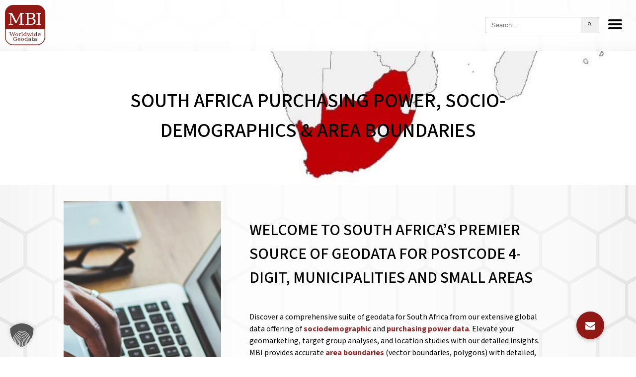

--- FILE ---
content_type: text/html; charset=UTF-8
request_url: https://www.mbi-geodata.com/en/mbi-supplier-manufacturer-worldwide-geodata/africa/south-africa-maps/
body_size: 81934
content:
<!doctype html>

<html lang="en">
<head><script>if(navigator.userAgent.match(/MSIE|Internet Explorer/i)||navigator.userAgent.match(/Trident\/7\..*?rv:11/i)){var href=document.location.href;if(!href.match(/[?&]nowprocket/)){if(href.indexOf("?")==-1){if(href.indexOf("#")==-1){document.location.href=href+"?nowprocket=1"}else{document.location.href=href.replace("#","?nowprocket=1#")}}else{if(href.indexOf("#")==-1){document.location.href=href+"&nowprocket=1"}else{document.location.href=href.replace("#","&nowprocket=1#")}}}}</script><script>(()=>{class RocketLazyLoadScripts{constructor(){this.v="2.0.4",this.userEvents=["keydown","keyup","mousedown","mouseup","mousemove","mouseover","mouseout","touchmove","touchstart","touchend","touchcancel","wheel","click","dblclick","input"],this.attributeEvents=["onblur","onclick","oncontextmenu","ondblclick","onfocus","onmousedown","onmouseenter","onmouseleave","onmousemove","onmouseout","onmouseover","onmouseup","onmousewheel","onscroll","onsubmit"]}async t(){this.i(),this.o(),/iP(ad|hone)/.test(navigator.userAgent)&&this.h(),this.u(),this.l(this),this.m(),this.k(this),this.p(this),this._(),await Promise.all([this.R(),this.L()]),this.lastBreath=Date.now(),this.S(this),this.P(),this.D(),this.O(),this.M(),await this.C(this.delayedScripts.normal),await this.C(this.delayedScripts.defer),await this.C(this.delayedScripts.async),await this.T(),await this.F(),await this.j(),await this.A(),window.dispatchEvent(new Event("rocket-allScriptsLoaded")),this.everythingLoaded=!0,this.lastTouchEnd&&await new Promise(t=>setTimeout(t,500-Date.now()+this.lastTouchEnd)),this.I(),this.H(),this.U(),this.W()}i(){this.CSPIssue=sessionStorage.getItem("rocketCSPIssue"),document.addEventListener("securitypolicyviolation",t=>{this.CSPIssue||"script-src-elem"!==t.violatedDirective||"data"!==t.blockedURI||(this.CSPIssue=!0,sessionStorage.setItem("rocketCSPIssue",!0))},{isRocket:!0})}o(){window.addEventListener("pageshow",t=>{this.persisted=t.persisted,this.realWindowLoadedFired=!0},{isRocket:!0}),window.addEventListener("pagehide",()=>{this.onFirstUserAction=null},{isRocket:!0})}h(){let t;function e(e){t=e}window.addEventListener("touchstart",e,{isRocket:!0}),window.addEventListener("touchend",function i(o){o.changedTouches[0]&&t.changedTouches[0]&&Math.abs(o.changedTouches[0].pageX-t.changedTouches[0].pageX)<10&&Math.abs(o.changedTouches[0].pageY-t.changedTouches[0].pageY)<10&&o.timeStamp-t.timeStamp<200&&(window.removeEventListener("touchstart",e,{isRocket:!0}),window.removeEventListener("touchend",i,{isRocket:!0}),"INPUT"===o.target.tagName&&"text"===o.target.type||(o.target.dispatchEvent(new TouchEvent("touchend",{target:o.target,bubbles:!0})),o.target.dispatchEvent(new MouseEvent("mouseover",{target:o.target,bubbles:!0})),o.target.dispatchEvent(new PointerEvent("click",{target:o.target,bubbles:!0,cancelable:!0,detail:1,clientX:o.changedTouches[0].clientX,clientY:o.changedTouches[0].clientY})),event.preventDefault()))},{isRocket:!0})}q(t){this.userActionTriggered||("mousemove"!==t.type||this.firstMousemoveIgnored?"keyup"===t.type||"mouseover"===t.type||"mouseout"===t.type||(this.userActionTriggered=!0,this.onFirstUserAction&&this.onFirstUserAction()):this.firstMousemoveIgnored=!0),"click"===t.type&&t.preventDefault(),t.stopPropagation(),t.stopImmediatePropagation(),"touchstart"===this.lastEvent&&"touchend"===t.type&&(this.lastTouchEnd=Date.now()),"click"===t.type&&(this.lastTouchEnd=0),this.lastEvent=t.type,t.composedPath&&t.composedPath()[0].getRootNode()instanceof ShadowRoot&&(t.rocketTarget=t.composedPath()[0]),this.savedUserEvents.push(t)}u(){this.savedUserEvents=[],this.userEventHandler=this.q.bind(this),this.userEvents.forEach(t=>window.addEventListener(t,this.userEventHandler,{passive:!1,isRocket:!0})),document.addEventListener("visibilitychange",this.userEventHandler,{isRocket:!0})}U(){this.userEvents.forEach(t=>window.removeEventListener(t,this.userEventHandler,{passive:!1,isRocket:!0})),document.removeEventListener("visibilitychange",this.userEventHandler,{isRocket:!0}),this.savedUserEvents.forEach(t=>{(t.rocketTarget||t.target).dispatchEvent(new window[t.constructor.name](t.type,t))})}m(){const t="return false",e=Array.from(this.attributeEvents,t=>"data-rocket-"+t),i="["+this.attributeEvents.join("],[")+"]",o="[data-rocket-"+this.attributeEvents.join("],[data-rocket-")+"]",s=(e,i,o)=>{o&&o!==t&&(e.setAttribute("data-rocket-"+i,o),e["rocket"+i]=new Function("event",o),e.setAttribute(i,t))};new MutationObserver(t=>{for(const n of t)"attributes"===n.type&&(n.attributeName.startsWith("data-rocket-")||this.everythingLoaded?n.attributeName.startsWith("data-rocket-")&&this.everythingLoaded&&this.N(n.target,n.attributeName.substring(12)):s(n.target,n.attributeName,n.target.getAttribute(n.attributeName))),"childList"===n.type&&n.addedNodes.forEach(t=>{if(t.nodeType===Node.ELEMENT_NODE)if(this.everythingLoaded)for(const i of[t,...t.querySelectorAll(o)])for(const t of i.getAttributeNames())e.includes(t)&&this.N(i,t.substring(12));else for(const e of[t,...t.querySelectorAll(i)])for(const t of e.getAttributeNames())this.attributeEvents.includes(t)&&s(e,t,e.getAttribute(t))})}).observe(document,{subtree:!0,childList:!0,attributeFilter:[...this.attributeEvents,...e]})}I(){this.attributeEvents.forEach(t=>{document.querySelectorAll("[data-rocket-"+t+"]").forEach(e=>{this.N(e,t)})})}N(t,e){const i=t.getAttribute("data-rocket-"+e);i&&(t.setAttribute(e,i),t.removeAttribute("data-rocket-"+e))}k(t){Object.defineProperty(HTMLElement.prototype,"onclick",{get(){return this.rocketonclick||null},set(e){this.rocketonclick=e,this.setAttribute(t.everythingLoaded?"onclick":"data-rocket-onclick","this.rocketonclick(event)")}})}S(t){function e(e,i){let o=e[i];e[i]=null,Object.defineProperty(e,i,{get:()=>o,set(s){t.everythingLoaded?o=s:e["rocket"+i]=o=s}})}e(document,"onreadystatechange"),e(window,"onload"),e(window,"onpageshow");try{Object.defineProperty(document,"readyState",{get:()=>t.rocketReadyState,set(e){t.rocketReadyState=e},configurable:!0}),document.readyState="loading"}catch(t){console.log("WPRocket DJE readyState conflict, bypassing")}}l(t){this.originalAddEventListener=EventTarget.prototype.addEventListener,this.originalRemoveEventListener=EventTarget.prototype.removeEventListener,this.savedEventListeners=[],EventTarget.prototype.addEventListener=function(e,i,o){o&&o.isRocket||!t.B(e,this)&&!t.userEvents.includes(e)||t.B(e,this)&&!t.userActionTriggered||e.startsWith("rocket-")||t.everythingLoaded?t.originalAddEventListener.call(this,e,i,o):(t.savedEventListeners.push({target:this,remove:!1,type:e,func:i,options:o}),"mouseenter"!==e&&"mouseleave"!==e||t.originalAddEventListener.call(this,e,t.savedUserEvents.push,o))},EventTarget.prototype.removeEventListener=function(e,i,o){o&&o.isRocket||!t.B(e,this)&&!t.userEvents.includes(e)||t.B(e,this)&&!t.userActionTriggered||e.startsWith("rocket-")||t.everythingLoaded?t.originalRemoveEventListener.call(this,e,i,o):t.savedEventListeners.push({target:this,remove:!0,type:e,func:i,options:o})}}J(t,e){this.savedEventListeners=this.savedEventListeners.filter(i=>{let o=i.type,s=i.target||window;return e!==o||t!==s||(this.B(o,s)&&(i.type="rocket-"+o),this.$(i),!1)})}H(){EventTarget.prototype.addEventListener=this.originalAddEventListener,EventTarget.prototype.removeEventListener=this.originalRemoveEventListener,this.savedEventListeners.forEach(t=>this.$(t))}$(t){t.remove?this.originalRemoveEventListener.call(t.target,t.type,t.func,t.options):this.originalAddEventListener.call(t.target,t.type,t.func,t.options)}p(t){let e;function i(e){return t.everythingLoaded?e:e.split(" ").map(t=>"load"===t||t.startsWith("load.")?"rocket-jquery-load":t).join(" ")}function o(o){function s(e){const s=o.fn[e];o.fn[e]=o.fn.init.prototype[e]=function(){return this[0]===window&&t.userActionTriggered&&("string"==typeof arguments[0]||arguments[0]instanceof String?arguments[0]=i(arguments[0]):"object"==typeof arguments[0]&&Object.keys(arguments[0]).forEach(t=>{const e=arguments[0][t];delete arguments[0][t],arguments[0][i(t)]=e})),s.apply(this,arguments),this}}if(o&&o.fn&&!t.allJQueries.includes(o)){const e={DOMContentLoaded:[],"rocket-DOMContentLoaded":[]};for(const t in e)document.addEventListener(t,()=>{e[t].forEach(t=>t())},{isRocket:!0});o.fn.ready=o.fn.init.prototype.ready=function(i){function s(){parseInt(o.fn.jquery)>2?setTimeout(()=>i.bind(document)(o)):i.bind(document)(o)}return"function"==typeof i&&(t.realDomReadyFired?!t.userActionTriggered||t.fauxDomReadyFired?s():e["rocket-DOMContentLoaded"].push(s):e.DOMContentLoaded.push(s)),o([])},s("on"),s("one"),s("off"),t.allJQueries.push(o)}e=o}t.allJQueries=[],o(window.jQuery),Object.defineProperty(window,"jQuery",{get:()=>e,set(t){o(t)}})}P(){const t=new Map;document.write=document.writeln=function(e){const i=document.currentScript,o=document.createRange(),s=i.parentElement;let n=t.get(i);void 0===n&&(n=i.nextSibling,t.set(i,n));const c=document.createDocumentFragment();o.setStart(c,0),c.appendChild(o.createContextualFragment(e)),s.insertBefore(c,n)}}async R(){return new Promise(t=>{this.userActionTriggered?t():this.onFirstUserAction=t})}async L(){return new Promise(t=>{document.addEventListener("DOMContentLoaded",()=>{this.realDomReadyFired=!0,t()},{isRocket:!0})})}async j(){return this.realWindowLoadedFired?Promise.resolve():new Promise(t=>{window.addEventListener("load",t,{isRocket:!0})})}M(){this.pendingScripts=[];this.scriptsMutationObserver=new MutationObserver(t=>{for(const e of t)e.addedNodes.forEach(t=>{"SCRIPT"!==t.tagName||t.noModule||t.isWPRocket||this.pendingScripts.push({script:t,promise:new Promise(e=>{const i=()=>{const i=this.pendingScripts.findIndex(e=>e.script===t);i>=0&&this.pendingScripts.splice(i,1),e()};t.addEventListener("load",i,{isRocket:!0}),t.addEventListener("error",i,{isRocket:!0}),setTimeout(i,1e3)})})})}),this.scriptsMutationObserver.observe(document,{childList:!0,subtree:!0})}async F(){await this.X(),this.pendingScripts.length?(await this.pendingScripts[0].promise,await this.F()):this.scriptsMutationObserver.disconnect()}D(){this.delayedScripts={normal:[],async:[],defer:[]},document.querySelectorAll("script[type$=rocketlazyloadscript]").forEach(t=>{t.hasAttribute("data-rocket-src")?t.hasAttribute("async")&&!1!==t.async?this.delayedScripts.async.push(t):t.hasAttribute("defer")&&!1!==t.defer||"module"===t.getAttribute("data-rocket-type")?this.delayedScripts.defer.push(t):this.delayedScripts.normal.push(t):this.delayedScripts.normal.push(t)})}async _(){await this.L();let t=[];document.querySelectorAll("script[type$=rocketlazyloadscript][data-rocket-src]").forEach(e=>{let i=e.getAttribute("data-rocket-src");if(i&&!i.startsWith("data:")){i.startsWith("//")&&(i=location.protocol+i);try{const o=new URL(i).origin;o!==location.origin&&t.push({src:o,crossOrigin:e.crossOrigin||"module"===e.getAttribute("data-rocket-type")})}catch(t){}}}),t=[...new Map(t.map(t=>[JSON.stringify(t),t])).values()],this.Y(t,"preconnect")}async G(t){if(await this.K(),!0!==t.noModule||!("noModule"in HTMLScriptElement.prototype))return new Promise(e=>{let i;function o(){(i||t).setAttribute("data-rocket-status","executed"),e()}try{if(navigator.userAgent.includes("Firefox/")||""===navigator.vendor||this.CSPIssue)i=document.createElement("script"),[...t.attributes].forEach(t=>{let e=t.nodeName;"type"!==e&&("data-rocket-type"===e&&(e="type"),"data-rocket-src"===e&&(e="src"),i.setAttribute(e,t.nodeValue))}),t.text&&(i.text=t.text),t.nonce&&(i.nonce=t.nonce),i.hasAttribute("src")?(i.addEventListener("load",o,{isRocket:!0}),i.addEventListener("error",()=>{i.setAttribute("data-rocket-status","failed-network"),e()},{isRocket:!0}),setTimeout(()=>{i.isConnected||e()},1)):(i.text=t.text,o()),i.isWPRocket=!0,t.parentNode.replaceChild(i,t);else{const i=t.getAttribute("data-rocket-type"),s=t.getAttribute("data-rocket-src");i?(t.type=i,t.removeAttribute("data-rocket-type")):t.removeAttribute("type"),t.addEventListener("load",o,{isRocket:!0}),t.addEventListener("error",i=>{this.CSPIssue&&i.target.src.startsWith("data:")?(console.log("WPRocket: CSP fallback activated"),t.removeAttribute("src"),this.G(t).then(e)):(t.setAttribute("data-rocket-status","failed-network"),e())},{isRocket:!0}),s?(t.fetchPriority="high",t.removeAttribute("data-rocket-src"),t.src=s):t.src="data:text/javascript;base64,"+window.btoa(unescape(encodeURIComponent(t.text)))}}catch(i){t.setAttribute("data-rocket-status","failed-transform"),e()}});t.setAttribute("data-rocket-status","skipped")}async C(t){const e=t.shift();return e?(e.isConnected&&await this.G(e),this.C(t)):Promise.resolve()}O(){this.Y([...this.delayedScripts.normal,...this.delayedScripts.defer,...this.delayedScripts.async],"preload")}Y(t,e){this.trash=this.trash||[];let i=!0;var o=document.createDocumentFragment();t.forEach(t=>{const s=t.getAttribute&&t.getAttribute("data-rocket-src")||t.src;if(s&&!s.startsWith("data:")){const n=document.createElement("link");n.href=s,n.rel=e,"preconnect"!==e&&(n.as="script",n.fetchPriority=i?"high":"low"),t.getAttribute&&"module"===t.getAttribute("data-rocket-type")&&(n.crossOrigin=!0),t.crossOrigin&&(n.crossOrigin=t.crossOrigin),t.integrity&&(n.integrity=t.integrity),t.nonce&&(n.nonce=t.nonce),o.appendChild(n),this.trash.push(n),i=!1}}),document.head.appendChild(o)}W(){this.trash.forEach(t=>t.remove())}async T(){try{document.readyState="interactive"}catch(t){}this.fauxDomReadyFired=!0;try{await this.K(),this.J(document,"readystatechange"),document.dispatchEvent(new Event("rocket-readystatechange")),await this.K(),document.rocketonreadystatechange&&document.rocketonreadystatechange(),await this.K(),this.J(document,"DOMContentLoaded"),document.dispatchEvent(new Event("rocket-DOMContentLoaded")),await this.K(),this.J(window,"DOMContentLoaded"),window.dispatchEvent(new Event("rocket-DOMContentLoaded"))}catch(t){console.error(t)}}async A(){try{document.readyState="complete"}catch(t){}try{await this.K(),this.J(document,"readystatechange"),document.dispatchEvent(new Event("rocket-readystatechange")),await this.K(),document.rocketonreadystatechange&&document.rocketonreadystatechange(),await this.K(),this.J(window,"load"),window.dispatchEvent(new Event("rocket-load")),await this.K(),window.rocketonload&&window.rocketonload(),await this.K(),this.allJQueries.forEach(t=>t(window).trigger("rocket-jquery-load")),await this.K(),this.J(window,"pageshow");const t=new Event("rocket-pageshow");t.persisted=this.persisted,window.dispatchEvent(t),await this.K(),window.rocketonpageshow&&window.rocketonpageshow({persisted:this.persisted})}catch(t){console.error(t)}}async K(){Date.now()-this.lastBreath>45&&(await this.X(),this.lastBreath=Date.now())}async X(){return document.hidden?new Promise(t=>setTimeout(t)):new Promise(t=>requestAnimationFrame(t))}B(t,e){return e===document&&"readystatechange"===t||(e===document&&"DOMContentLoaded"===t||(e===window&&"DOMContentLoaded"===t||(e===window&&"load"===t||e===window&&"pageshow"===t)))}static run(){(new RocketLazyLoadScripts).t()}}RocketLazyLoadScripts.run()})();</script>
	<meta charset="utf-8">
<script type="text/javascript">
/* <![CDATA[ */
var gform;gform||(document.addEventListener("gform_main_scripts_loaded",function(){gform.scriptsLoaded=!0}),document.addEventListener("gform/theme/scripts_loaded",function(){gform.themeScriptsLoaded=!0}),window.addEventListener("DOMContentLoaded",function(){gform.domLoaded=!0}),gform={domLoaded:!1,scriptsLoaded:!1,themeScriptsLoaded:!1,isFormEditor:()=>"function"==typeof InitializeEditor,callIfLoaded:function(o){return!(!gform.domLoaded||!gform.scriptsLoaded||!gform.themeScriptsLoaded&&!gform.isFormEditor()||(gform.isFormEditor()&&console.warn("The use of gform.initializeOnLoaded() is deprecated in the form editor context and will be removed in Gravity Forms 3.1."),o(),0))},initializeOnLoaded:function(o){gform.callIfLoaded(o)||(document.addEventListener("gform_main_scripts_loaded",()=>{gform.scriptsLoaded=!0,gform.callIfLoaded(o)}),document.addEventListener("gform/theme/scripts_loaded",()=>{gform.themeScriptsLoaded=!0,gform.callIfLoaded(o)}),window.addEventListener("DOMContentLoaded",()=>{gform.domLoaded=!0,gform.callIfLoaded(o)}))},hooks:{action:{},filter:{}},addAction:function(o,r,e,t){gform.addHook("action",o,r,e,t)},addFilter:function(o,r,e,t){gform.addHook("filter",o,r,e,t)},doAction:function(o){gform.doHook("action",o,arguments)},applyFilters:function(o){return gform.doHook("filter",o,arguments)},removeAction:function(o,r){gform.removeHook("action",o,r)},removeFilter:function(o,r,e){gform.removeHook("filter",o,r,e)},addHook:function(o,r,e,t,n){null==gform.hooks[o][r]&&(gform.hooks[o][r]=[]);var d=gform.hooks[o][r];null==n&&(n=r+"_"+d.length),gform.hooks[o][r].push({tag:n,callable:e,priority:t=null==t?10:t})},doHook:function(r,o,e){var t;if(e=Array.prototype.slice.call(e,1),null!=gform.hooks[r][o]&&((o=gform.hooks[r][o]).sort(function(o,r){return o.priority-r.priority}),o.forEach(function(o){"function"!=typeof(t=o.callable)&&(t=window[t]),"action"==r?t.apply(null,e):e[0]=t.apply(null,e)})),"filter"==r)return e[0]},removeHook:function(o,r,t,n){var e;null!=gform.hooks[o][r]&&(e=(e=gform.hooks[o][r]).filter(function(o,r,e){return!!(null!=n&&n!=o.tag||null!=t&&t!=o.priority)}),gform.hooks[o][r]=e)}});
/* ]]> */
</script>

	<meta http-equiv="X-UA-Compatible" content="IE=edge,chrome=1">
	<title>Geodata and Area Boundaries for South Africa for Geomarketing</title>
<style id="wpr-usedcss">img:is([sizes=auto i],[sizes^="auto," i]){contain-intrinsic-size:3000px 1500px}.wp-element-button{cursor:pointer}:root{--wp--preset--font-size--normal:16px;--wp--preset--font-size--huge:42px}:root .has-very-dark-gray-background-color{background-color:#313131}.has-regular-font-size{font-size:1em}.has-text-align-center{text-align:center}.aligncenter{clear:both}.screen-reader-text{border:0;clip-path:inset(50%);height:1px;margin:-1px;overflow:hidden;padding:0;position:absolute;width:1px;word-wrap:normal!important}.screen-reader-text:focus{background-color:#ddd;clip-path:none;color:#444;display:block;font-size:1em;height:auto;left:5px;line-height:normal;padding:15px 23px 14px;text-decoration:none;top:5px;width:auto;z-index:100000}html :where(.has-border-color){border-style:solid}html :where([style*=border-top-color]){border-top-style:solid}html :where([style*=border-right-color]){border-right-style:solid}html :where([style*=border-bottom-color]){border-bottom-style:solid}html :where([style*=border-left-color]){border-left-style:solid}html :where([style*=border-width]){border-style:solid}html :where([style*=border-top-width]){border-top-style:solid}html :where([style*=border-right-width]){border-right-style:solid}html :where([style*=border-bottom-width]){border-bottom-style:solid}html :where([style*=border-left-width]){border-left-style:solid}html :where(img[class*=wp-image-]){height:auto;max-width:100%}:where(figure){margin:0 0 1em}html :where(.is-position-sticky){--wp-admin--admin-bar--position-offset:var(--wp-admin--admin-bar--height,0px)}.wp-block-button__link{color:#fff;background-color:#32373c;border-radius:9999px;box-shadow:none;text-decoration:none;padding:calc(.667em + 2px) calc(1.333em + 2px);font-size:1.125em}.icv{position:relative;overflow:hidden;cursor:row-resize}.icv__icv--vertical{cursor:row-resize}.icv__icv--horizontal{cursor:col-resize}.icv__img{pointer-events:none;-o-user-select:none;-moz-user-select:none;-webkit-user-select:none;-ms-user-select:none;user-select:none;max-width:none;width:100%;margin:0!important;padding:0!important;border:0!important;border-radius:0!important;top:0;display:block}.icv__is--fluid .icv__img{display:none}.icv__img-a{height:auto;position:static;z-index:1;left:0}.icv__img-b{height:100%;position:absolute;z-index:2;left:auto;right:0;width:auto}.icv__icv--vertical .icv__img-b{width:100%;height:auto}.icv__imposter{z-index:4;position:absolute;top:0;left:0;width:100%;height:100%}.icv__wrapper{position:absolute;width:100%;height:100%;right:0;top:0;overflow:hidden;background-size:cover;background-position:center center;z-index:3}.icv__icv--vertical .icv__wrapper,.icv__is--fluid .icv__wrapper{width:100%!important}.icv__icv--horizontal .icv__wrapper,.icv__is--fluid .icv__wrapper{height:100%!important}.icv__fluidwrapper{background-size:cover;background-position:center;position:absolute;top:0;left:0;width:100%;height:100%}.icv__control{position:absolute;display:-webkit-box;display:-ms-flexbox;display:flex;-webkit-box-orient:vertical;-webkit-box-direction:normal;-ms-flex-direction:column;flex-direction:column;-webkit-box-pack:center;-ms-flex-pack:center;justify-content:center;-webkit-box-align:center;-ms-flex-align:center;align-items:center;-webkit-box-sizing:border-box;box-sizing:border-box;height:100%;top:0;z-index:5}.icv__icv--vertical .icv__control{-webkit-box-orient:horizontal;-webkit-box-direction:normal;-ms-flex-direction:row;flex-direction:row;left:0;width:100%}.icv__control-line{height:50%;width:2px;z-index:6}.icv__icv--vertical .icv__control-line{width:50%}.icv__theme-wrapper{width:100%;height:100%;display:-webkit-box;display:-ms-flexbox;display:flex;-webkit-box-pack:justify;-ms-flex-pack:justify;justify-content:space-between;-webkit-box-align:center;-ms-flex-align:center;align-items:center;position:absolute;-webkit-transition:.1s ease-out;transition:all .1s ease-out 0s;z-index:5}.icv__icv--vertical .icv__theme-wrapper{-webkit-box-orient:vertical;-webkit-box-direction:normal;-ms-flex-direction:column;flex-direction:column}.icv__arrow-wrapper{display:-webkit-box;display:-ms-flexbox;display:flex;-webkit-box-pack:center;-ms-flex-pack:center;justify-content:center;-webkit-box-align:center;-ms-flex-align:center;align-items:center;-webkit-transition:.1s ease-out;transition:all .1s ease-out 0s}.icv__circle{width:50px;height:50px;-webkit-box-sizing:border-box;box-sizing:border-box;-ms-flex-negative:0;flex-shrink:0;border-radius:999px}.icv__label{position:absolute;bottom:1rem;z-index:12;background:rgba(0,0,0,.33);color:#fff;border-radius:3px;padding:.5rem .75rem;font-size:.85rem;-webkit-user-select:none;-moz-user-select:none;-ms-user-select:none;user-select:none}.icv__label.vertical{bottom:auto;left:1rem}.icv__label.on-hover{-webkit-transform:scale(0);transform:scale(0);-webkit-transition:.25s cubic-bezier(.68, .26, .58, 1.22);transition:.25s cubic-bezier(.68, .26, .58, 1.22)}.icv:hover .icv__label.on-hover{-webkit-transform:scale(1);transform:scale(1)}.icv__label-before{left:1rem}.icv__label-after{right:1rem}.icv__label-before.vertical{top:1rem}.icv__label-after.vertical{bottom:1rem;right:auto}.icv__body{-webkit-user-select:none;-moz-user-select:none;-ms-user-select:none;user-select:none}:root{--wp-admin-theme-color:#3858e9;--wp-admin-theme-color--rgb:56,88,233;--wp-admin-theme-color-darker-10:#2145e6;--wp-admin-theme-color-darker-10--rgb:33,69,230;--wp-admin-theme-color-darker-20:#183ad6;--wp-admin-theme-color-darker-20--rgb:24,58,214;--wp-admin-border-width-focus:2px}[role=region]{position:relative}:root{--wp-admin-theme-color:#007cba;--wp-admin-theme-color--rgb:0,124,186;--wp-admin-theme-color-darker-10:#006ba1;--wp-admin-theme-color-darker-10--rgb:0,107,161;--wp-admin-theme-color-darker-20:#005a87;--wp-admin-theme-color-darker-20--rgb:0,90,135;--wp-admin-border-width-focus:2px;--wp-block-synced-color:#7a00df;--wp-block-synced-color--rgb:122,0,223;--wp-bound-block-color:var(--wp-block-synced-color)}@media (min-resolution:192dpi){:root{--wp-admin-border-width-focus:1.5px}}:where(.wp-block-popup-maker-cta-button__link){border-radius:9999px;box-shadow:none;padding:1rem 2.25rem;text-decoration:none}:root :where(.wp-block-popup-maker-cta-button){font-family:inherit;font-size:var(--wp--preset--font-size--medium);font-style:normal;line-height:inherit}:root :where(.wp-block-popup-maker-cta-button .wp-block-popup-maker-cta-button__link.is-style-outline),:root :where(.wp-block-popup-maker-cta-button.is-style-outline>.wp-block-popup-maker-cta-button__link){border:1px solid;padding:calc(1rem - 1px) calc(2.25rem - 1px)}:root :where(.wp-block-popup-maker-cta-button .wp-block-popup-maker-cta-button__link.is-style-outline:not(.has-text-color)),:root :where(.wp-block-popup-maker-cta-button.is-style-outline>.wp-block-popup-maker-cta-button__link:not(.has-text-color)){color:currentColor}:root :where(.wp-block-popup-maker-cta-button .wp-block-popup-maker-cta-button__link.is-style-outline:not(.has-background)),:root :where(.wp-block-popup-maker-cta-button.is-style-outline>.wp-block-popup-maker-cta-button__link:not(.has-background)){background-color:#0000;background-image:none}:root :where(.wp-block-popup-maker-cta-button.is-style-outline>.wp-block-popup-maker-cta-button__link.wp-block-popup-maker-cta-button__link:not(.has-background):hover){background-color:color-mix(in srgb,var(--wp--preset--color--contrast) 5%,#0000)}@supports not (background-color:color-mix(in srgb,red 50%,blue)){:where(.wp-block-popup-maker-cta-button:not(.is-style-outline))>.wp-block-popup-maker-cta-button__link:not(.is-style-outline):hover{filter:brightness(.85)}:where(.wp-block-popup-maker-cta-button.is-style-outline>.wp-block-popup-maker-cta-button__link.wp-block-popup-maker-cta-button__link:not(.has-background):hover){filter:brightness(1.05)}}.twentytwenty-overlay{position:absolute;top:0;width:100%;height:100%}.twentytwenty-overlay{-webkit-transition-duration:.5s;-moz-transition-duration:.5s;transition-duration:.5s}.twentytwenty-container{-webkit-box-sizing:content-box;-moz-box-sizing:content-box;box-sizing:content-box;z-index:0;overflow:hidden;position:relative;-webkit-user-select:none;-moz-user-select:none}.twentytwenty-container img{max-width:100%;width:100%;position:absolute;top:0;display:block}.twentytwenty-container.active .twentytwenty-overlay,.twentytwenty-container.active :hover.twentytwenty-overlay{background:rgba(0,0,0,0)}.twentytwenty-container *{-webkit-box-sizing:content-box;-moz-box-sizing:content-box;box-sizing:content-box}.twentytwenty-overlay{-webkit-transition-property:background;-moz-transition-property:background;transition-property:background;background:rgba(0,0,0,0);z-index:25}.twentytwenty-overlay:hover{background:rgba(0,0,0,.5)}.twentytwenty-before{z-index:20}.twentytwenty-after{z-index:10}.twentytwenty-handle{height:38px;width:38px;position:absolute;left:50%;top:50%;margin-left:-22px;margin-top:-22px;border:3px solid #fff;-webkit-border-radius:1000px;-moz-border-radius:1000px;border-radius:1000px;-webkit-box-shadow:0 0 12px rgba(51,51,51,.5);-moz-box-shadow:0 0 12px rgba(51,51,51,.5);box-shadow:0 0 12px rgba(51,51,51,.5);z-index:40;cursor:pointer}@keyframes rotate-forever{0%{transform:rotate(0)}to{transform:rotate(1turn)}}.pum-container,.pum-content,.pum-content+.pum-close,.pum-content+.pum-close:active,.pum-content+.pum-close:focus,.pum-content+.pum-close:hover,.pum-overlay,.pum-title{background:0 0;border:none;bottom:auto;clear:none;cursor:default;float:none;font-family:inherit;font-size:medium;font-style:normal;font-weight:400;height:auto;left:auto;letter-spacing:normal;line-height:normal;max-height:none;max-width:none;min-height:0;min-width:0;overflow:visible;position:static;right:auto;text-align:left;text-decoration:none;text-indent:0;text-transform:none;top:auto;visibility:visible;white-space:normal;width:auto;z-index:auto}.pum-content,.pum-title{position:relative;z-index:1}.pum-overlay{bottom:0;display:none;height:100%;left:0;overflow:auto;overflow:initial;position:fixed;right:0;top:0;transition:all .15s ease-in-out;width:100%;z-index:1999999999}.pum-overlay,.pum-overlay *,.pum-overlay :after,.pum-overlay :before,.pum-overlay:after,.pum-overlay:before{box-sizing:border-box}.pum-container{margin-bottom:3em;position:absolute;top:100px;z-index:1999999999}.pum-container.pum-responsive{height:auto;left:50%;margin-left:-47.5%;overflow:visible;width:95%}.pum-container.pum-responsive img{height:auto;max-width:100%}@media only screen and (min-width:1024px){.pum-container.pum-responsive.pum-responsive-medium{margin-left:-30%;width:60%}}.pum-container.custom-position{left:auto;margin-left:inherit;top:auto}.pum-container .pum-title{margin-bottom:.5em}.pum-container .pum-content:focus{outline:0}.pum-container .pum-content>:first-child{margin-top:0}.pum-container .pum-content>:last-child{margin-bottom:0}.pum-container .pum-content+.pum-close{background-color:#0000;cursor:pointer;line-height:1;min-width:1em;position:absolute;text-align:center;text-decoration:none;z-index:2}.pum-container .pum-content+.pum-close>span{position:relative;z-index:1}html.pum-open.pum-open-overlay,html.pum-open.pum-open-overlay.pum-open-fixed .pum-overlay{overflow:hidden}html.pum-open.pum-open-overlay.pum-open-fixed .pum-container{position:fixed}html.pum-open.pum-open-overlay.pum-open-scrollable body>:not([aria-modal=true]){padding-right:15px}html.pum-open.pum-open-overlay.pum-open-scrollable .pum-overlay.pum-active{overflow-y:scroll;-webkit-overflow-scrolling:touch}html.pum-open.pum-open-overlay-disabled.pum-open-fixed .pum-container{position:fixed}html.pum-open.pum-open-overlay-disabled.pum-open-scrollable .pum-overlay.pum-active{height:auto;position:static;width:auto}.pum-form__field{margin-bottom:1em}.pum-form__field label{font-weight:700}.pum-form__field input[type=date],.pum-form__field select{font-size:18px;line-height:26px;margin:0 auto;padding:3px;text-align:center;vertical-align:middle}.pum-form__field select{padding:5px 3px}.pum-form__loader{animation-duration:.75s;animation-iteration-count:infinite;animation-name:rotate-forever;animation-timing-function:linear;border:.25em solid #00000080;border-radius:50%;border-right-color:#0000;display:inline-block;font-size:2em;height:.75em;width:.75em}.pum-form__messages{border:1px solid #00000040;display:none;margin-bottom:.5em;padding:1em;position:relative}.pum-form__message{margin-bottom:.5em}.pum-form__message:last-child{margin-bottom:0}.pum-form--loading{opacity:.5}.popmake-close{cursor:pointer}.pum-theme-13019,.pum-theme-lightbox{background-color:rgba(0,0,0,.6)}.pum-theme-13019 .pum-container,.pum-theme-lightbox .pum-container{padding:18px;border-radius:0;border:8px #000;box-shadow:0 0 30px 0 #020202;background-color:#fff}.pum-theme-13019 .pum-title,.pum-theme-lightbox .pum-title{color:#000;text-align:left;text-shadow:0 0 0 rgba(2,2,2,.23);font-family:inherit;font-weight:100;font-size:32px;line-height:36px}.pum-theme-13019 .pum-content,.pum-theme-lightbox .pum-content{color:#000;font-family:inherit;font-weight:400}.pum-theme-13019 .pum-content+.pum-close,.pum-theme-lightbox .pum-content+.pum-close{position:absolute;height:26px;width:26px;left:auto;right:-13px;bottom:auto;top:-13px;padding:0;color:#fff;font-family:Arial;font-weight:100;font-size:24px;line-height:24px;border:2px solid #fff;border-radius:26px;box-shadow:0 0 15px 1px rgba(2,2,2,.75);text-shadow:0 0 0 rgba(0,0,0,.23);background-color:#901915}#pum-16196{z-index:1999999999}#pum-13027{z-index:1999999999}.gform_wrapper.gravity-theme fieldset,.gform_wrapper.gravity-theme legend{background:0 0;padding:0}.gform_wrapper.gravity-theme fieldset{border:none;display:block;margin:0}.gform_wrapper.gravity-theme legend{margin-left:0;margin-right:0}.gform_wrapper.gravity-theme .gform_drop_instructions{display:block;margin-bottom:8px}.gform_wrapper.gravity-theme .ginput_preview{margin:16px 0}.gform_wrapper.gravity-theme ::-ms-reveal{display:none}.gform_wrapper.gravity-theme .gform_validation_container,body .gform_wrapper.gravity-theme .gform_body .gform_fields .gfield.gform_validation_container,body .gform_wrapper.gravity-theme .gform_fields .gfield.gform_validation_container,body .gform_wrapper.gravity-theme .gform_validation_container{display:none!important;left:-9000px;position:absolute!important}.gform_wrapper.gravity-theme .chosen-container{display:inline-block;font-size:16px;position:relative;-webkit-user-select:none;-moz-user-select:none;user-select:none;vertical-align:middle}.gform_wrapper.gravity-theme .chosen-container *{box-sizing:border-box}.gform_wrapper.gravity-theme .chosen-container a{cursor:pointer}.gform_wrapper.gravity-theme .chosen-rtl{text-align:right}@media only screen and (max-width:641px){.gform_wrapper.gravity-theme input:not([type=radio]):not([type=checkbox]):not([type=image]):not([type=file]){line-height:2;min-height:32px}.gform_wrapper.gravity-theme textarea{line-height:1.5}.gform_wrapper.gravity-theme .chosen-container span:not(.ginput_price){display:block;margin-bottom:8px}.gform_wrapper.gravity-theme li.field_sublabel_below .ginput_complex{margin-top:12px!important}.gform_wrapper.gravity-theme ul.gfield_checkbox li label,.gform_wrapper.gravity-theme ul.gfield_radio li label{cursor:pointer;width:85%}}.gform_wrapper.gravity-theme .gform_hidden{display:none}.gform_wrapper.gravity-theme .screen-reader-text{border:0;clip:rect(1px,1px,1px,1px);clip-path:inset(50%);height:1px;margin:-1px;overflow:hidden;padding:0;position:absolute;width:1px;word-wrap:normal!important}.gform_wrapper.gravity-theme button.screen-reader-text:focus{border:0;clip:auto;clip-path:none;height:auto;margin:0;position:static!important;width:auto}.gform_wrapper.gravity-theme .gfield textarea{width:100%}.gform_wrapper.gravity-theme .gfield textarea.small{height:96px}.gform_wrapper.gravity-theme .gfield textarea.medium{height:192px}.gform_wrapper.gravity-theme .gfield textarea.large{height:288px}.gform_wrapper.gravity-theme .gfield input,.gform_wrapper.gravity-theme .gfield select{max-width:100%}.gform_wrapper.gravity-theme .gfield input.small,.gform_wrapper.gravity-theme .gfield select.small{width:calc(25% - 16px * 3 / 4)}.gform_wrapper.gravity-theme .gfield input.medium,.gform_wrapper.gravity-theme .gfield select.medium{width:calc(50% - 16px / 2)}.gform_wrapper.gravity-theme .gfield input.large,.gform_wrapper.gravity-theme .gfield select.large{width:100%}.gform_wrapper.gravity-theme *{box-sizing:border-box}.gform_wrapper.gravity-theme .gform_fields{display:grid;grid-column-gap:2%;-ms-grid-columns:(1fr 2%)[12];grid-row-gap:16px;grid-template-columns:repeat(12,1fr);grid-template-rows:repeat(auto-fill,auto);width:100%}.gform_wrapper.gravity-theme .gfield{grid-column:1/-1;min-width:0}.gform_wrapper.gravity-theme .gfield.gfield--width-full{grid-column:span 12;-ms-grid-column-span:12}.gform_wrapper.gravity-theme .field_sublabel_below .ginput_complex{align-items:flex-start}html[dir=rtl] .gform_wrapper.gravity-theme code,html[dir=rtl] .gform_wrapper.gravity-theme input[type=email],html[dir=rtl] .gform_wrapper.gravity-theme input[type=url]{direction:rtl}html[dir=rtl] .gform_wrapper.gravity-theme .gfield_label{direction:rtl}html[dir=rtl] .gform_wrapper.gravity-theme .gfield_required{margin-left:0;margin-right:4px}html[dir=rtl] .gform_wrapper.gravity-theme ::-webkit-input-placeholder{text-align:right}html[dir=rtl] .gform_wrapper.gravity-theme ::-moz-placeholder{text-align:right}html[dir=rtl] .gform_wrapper.gravity-theme :-ms-input-placeholder{text-align:right}html[dir=rtl] .gform_wrapper.gravity-theme :-moz-placeholder{text-align:right}html[dir=rtl] .gform_wrapper.gravity-theme .gform_wrapper.gravity-theme fieldset{display:block}html[dir=rtl] .gform_wrapper.gravity-theme .ginput_complex:not(.ginput_container_address) fieldset:not([style*="display:none"]):not(.ginput_full)~span:not(.ginput_full),html[dir=rtl] .gform_wrapper.gravity-theme .ginput_complex:not(.ginput_container_address) span:not([style*="display:none"]):not(.ginput_full)~span:not(.ginput_full){padding-left:0;padding-right:16px}@media (min-width:641px){html[dir=rtl] .gform_wrapper.gravity-theme .ginput_complex:not(.ginput_container_address) span:not([style*="display:none"]):not(.ginput_full)~span:not(.ginput_full){padding-left:0;padding-right:16px}}.gform_wrapper.gravity-theme .gform_card_icon_container{display:flex;height:32px;margin:8px 0 6.4px}.gform_wrapper.gravity-theme .gform_card_icon_container div.gform_card_icon{background-image:url(https://www.mbi-geodata.com/en/wp-content/plugins/gravityforms/images/gf-creditcards.svg);background-repeat:no-repeat;height:32px;margin-right:4.8px;text-indent:-9000px;width:40px}.gform_wrapper.gravity-theme .gform_card_icon_container div.gform_card_icon.gform_card_icon_selected{position:relative}.gform_wrapper.gravity-theme .gform_card_icon_container div.gform_card_icon.gform_card_icon_selected::after{background:url(https://www.mbi-geodata.com/en/wp-content/plugins/gravityforms/images/gf-creditcards-check.svg) center center no-repeat;bottom:4px;content:"";display:block;height:10px;position:absolute;right:0;width:13px}.gform_wrapper.gravity-theme .gfield_list_group{display:flex;flex-direction:row;flex-wrap:nowrap;margin-bottom:8px}.gform_wrapper.gravity-theme .gfield_list_group:last-child{margin-bottom:0}@media (max-width:640px){.gform_wrapper.gravity-theme .gform_fields{grid-column-gap:0}.gform_wrapper.gravity-theme .gfield:not(.gfield--width-full){grid-column:1/-1}html[dir=rtl] .gform_wrapper.gravity-theme .ginput_complex:not(.ginput_container_address) fieldset:not([style*="display:none"]):not(.ginput_full)~span:not(.ginput_full),html[dir=rtl] .gform_wrapper.gravity-theme .ginput_complex:not(.ginput_container_address) span:not([style*="display:none"]):not(.ginput_full)~span:not(.ginput_full){padding-right:0}.gform_wrapper.gravity-theme .gfield_list_group{border:1px solid rgba(0,0,0,.2);display:block;margin-bottom:16px;padding:16px}.gform_wrapper.gravity-theme .gfield_list_group:last-child{margin-bottom:0}}.gform_wrapper.gravity-theme .gfield_label{display:inline-block;font-size:16px;font-weight:700;margin-bottom:8px;padding:0}.gform_wrapper.gravity-theme .ginput_complex label{font-size:15px;padding-top:5px}.gform_wrapper.gravity-theme .gform_validation_errors{background:#fff9f9;border-radius:5px;border:1.5px solid #c02b0a;box-shadow:0 1px 4px rgba(0,0,0,.11),0 0 4px rgba(18,25,97,.0405344);margin-block-end:8px;margin-block-start:8px;padding-block:16px;padding-inline-end:16px;padding-inline-start:48px;position:relative;width:100%}.gform_wrapper.gravity-theme .gform_validation_errors:focus{outline:#c02b0a solid 2px;outline-offset:2px}.gform_wrapper.gravity-theme .gform_validation_errors>h2{color:#c02b0a;font-size:13.2px;font-weight:500;line-height:17.6px;margin-block-end:12px;margin-block-start:0;margin-inline:0}.gform_wrapper.gravity-theme .gform_validation_errors>h2::before{display:none}.gform_wrapper.gravity-theme .gfield_required{color:#c02b0a;display:inline-block;font-size:13.008px;padding-inline-start:0.125em}.gform_wrapper.gravity-theme .gfield_required .gfield_required_text{font-style:italic;font-weight:400}.gform_wrapper.gravity-theme .validation_message,.gform_wrapper.gravity-theme [aria-invalid=true]+label,.gform_wrapper.gravity-theme label+[aria-invalid=true]{color:#c02b0a}.gform_wrapper.gravity-theme .validation_message{background:#fff9f9;border:1px solid #c02b0a;font-size:14.992px;margin-block-start:8px;padding:12.992px 24px}.gform_wrapper.gravity-theme .gform_previous_button.button,.gform_wrapper.gravity-theme .gform_save_link.button{-webkit-appearance:none!important;background-color:#fff;color:#6b7280;text-decoration:none}.gform_wrapper.gravity-theme .gform_previous_button.button svg,.gform_wrapper.gravity-theme .gform_save_link.button svg{display:inline-block;margin-right:4px}.gform_wrapper.gravity-theme button.button:disabled{opacity:.6}.gform_wrapper.gravity-theme .gform_footer{display:flex}.gform_wrapper.gravity-theme .gform_footer input{align-self:flex-end}.gform_wrapper.gravity-theme .ginput_complex{display:flex;flex-flow:row wrap}.gform_wrapper.gravity-theme .ginput_complex fieldset,.gform_wrapper.gravity-theme .ginput_complex span{flex:1}.gform_wrapper.gravity-theme .ginput_complex label,.gform_wrapper.gravity-theme .ginput_complex legend{display:block}.gform_wrapper.gravity-theme .ginput_complex input,.gform_wrapper.gravity-theme .ginput_complex select{width:100%}@media (min-width:641px){.gform_wrapper.gravity-theme .ginput_complex:not(.ginput_container_address) fieldset:not([style*="display:none"]):not(.ginput_full),.gform_wrapper.gravity-theme .ginput_complex:not(.ginput_container_address) span:not([style*="display:none"]):not(.ginput_full){padding-right:1%}.gform_wrapper.gravity-theme .ginput_complex:not(.ginput_container_address) fieldset:not([style*="display:none"]):not(.ginput_full)~span:not(.ginput_full),.gform_wrapper.gravity-theme .ginput_complex:not(.ginput_container_address) span:not([style*="display:none"]):not(.ginput_full)~span:not(.ginput_full){padding-left:1%;padding-right:0}html[dir=rtl] .gform_wrapper.gravity-theme .ginput_complex:not(.ginput_container_address) fieldset:not([style*="display:none"]):not(.ginput_full),html[dir=rtl] .gform_wrapper.gravity-theme .ginput_complex:not(.ginput_container_address) span:not([style*="display:none"]):not(.ginput_full){padding-left:1%;padding-right:0}html[dir=rtl] .gform_wrapper.gravity-theme .ginput_complex:not(.ginput_container_address) fieldset:not([style*="display:none"]):not(.ginput_full)~span:not(.ginput_full),html[dir=rtl] .gform_wrapper.gravity-theme .ginput_complex:not(.ginput_container_address) span:not([style*="display:none"]):not(.ginput_full)~span:not(.ginput_full){padding-left:0;padding-right:1%}}@media (max-width:640px){.gform_wrapper.gravity-theme .ginput_complex span{flex:0 0 100%;margin-bottom:8px;padding-left:0}}.gform_wrapper.gravity-theme .description,.gform_wrapper.gravity-theme .gfield_description{clear:both;font-family:inherit;font-size:15px;letter-spacing:normal;line-height:inherit;padding-top:13px;width:100%}html[dir=rtl] .gform_wrapper.gravity-theme .gform_card_icon{float:right}.gform_wrapper.gravity-theme .gform_footer{margin:6px 0 0;padding:16px 0}.gform_wrapper.gravity-theme .gform_footer button,.gform_wrapper.gravity-theme .gform_footer input{margin-bottom:8px}.gform_wrapper.gravity-theme .gform_footer button.button:disabled,.gform_wrapper.gravity-theme .gform_footer input.button:disabled{opacity:.6}.gform_wrapper.gravity-theme .gform_footer button+input,.gform_wrapper.gravity-theme .gform_footer input+button,.gform_wrapper.gravity-theme .gform_footer input+input{margin-left:8px}html[dir=rtl] .gform_wrapper.gravity-theme button+input,html[dir=rtl] .gform_wrapper.gravity-theme input+button,html[dir=rtl] .gform_wrapper.gravity-theme input+input{margin-right:8px}.gform_wrapper.gravity-theme .gfield_checkbox label,.gform_wrapper.gravity-theme .gfield_radio label{display:inline-block;font-size:15px}.gform_wrapper.gravity-theme .gfield_checkbox button,.gform_wrapper.gravity-theme .gfield_checkbox input[type=text],.gform_wrapper.gravity-theme .gfield_radio button,.gform_wrapper.gravity-theme .gfield_radio input[type=text]{margin-top:16px}.gform_wrapper.gravity-theme input[type=number]{display:inline-block}.gform_wrapper.gravity-theme input[type=date],.gform_wrapper.gravity-theme input[type=email],.gform_wrapper.gravity-theme input[type=number],.gform_wrapper.gravity-theme input[type=password],.gform_wrapper.gravity-theme input[type=search],.gform_wrapper.gravity-theme input[type=text],.gform_wrapper.gravity-theme input[type=time],.gform_wrapper.gravity-theme input[type=url],.gform_wrapper.gravity-theme select,.gform_wrapper.gravity-theme textarea{font-size:15px;margin-bottom:0;margin-top:0;padding:8px}.gform_wrapper.gravity-theme .ginput_total{color:#060}.gform_wrapper.gravity-theme .gfield_repeater_cell{margin-top:8px}.gform_wrapper.gravity-theme .gfield_repeater_cell label{color:#9b9a9a;font-size:12.8px;font-weight:400;padding-top:8px}.gform_wrapper.gravity-theme .gfield_repeater_items .gfield_repeater_cell:not(:first-child){padding-top:8px}.gform_wrapper.gravity-theme .gfield_repeater_wrapper input{border:1px solid #c5c6c5;border-radius:4px}.gform_wrapper.gravity-theme .gfield_repeater_cell>.gfield_repeater_wrapper{background-color:rgba(1,1,1,.02);border-bottom:1px solid #eee;border-left:8px solid #f1f1f1;border-radius:8px;box-shadow:0 1px 1px 0 rgba(0,0,0,.06),0 2px 1px -1px rgba(0,0,0,.06),0 1px 5px 0 rgba(0,0,0,.06);padding:10px 20px}.gform_wrapper.gravity-theme .gfield_repeater_buttons{padding-top:16px}@font-face{font-display:swap;font-family:SourceSansVariable;font-weight:200 900;src:url(https://www.mbi-geodata.com/en/wp-content/themes/mbi-hex/build/fonts/SourceSans3VF-Roman.ttf.b54e9009.woff2) format("woff2")}body{color:#000;font-family:SourceSans,sans-serif;font-size:16px;line-height:1.5}@supports(font-variation-settings:normal){body{font-family:SourceSansVariable,sans-serif}}a{color:#952929;font-weight:700;text-decoration:none}a:hover{text-decoration:underline}h1,h2,h3,h4{font-weight:700;font-weight:400;margin:36px 0 12px;margin:1em 0}h1{font-size:25px;font-weight:500}h2,h3{font-size:20px;font-weight:500}h4{font-size:14px}h1:first-child,h2:first-child,h3:first-child,h4:first-child{margin-top:0}address{font-style:italic;margin-bottom:24px}strong{font-weight:700}i{font-style:italic}p{margin:0 0 24px}code,var{font-family:monospace,serif;font-size:15px;line-height:1.6}small{font-size:smaller}ul{margin:0 0 24px}ul{list-style:none;padding-left:0}ul{list-style:disc}li,li>ul{margin:0 0 0 20px}.aligncenter{clear:both;display:block;margin:7px auto}img.aligncenter{height:auto;max-width:100%}table{border:1px solid hsla(0,0%,88%,.5);margin-bottom:20px}table th{background-color:#e0e0e0;color:#363636;font-weight:400;padding:6px;vertical-align:baseline}table th strong{color:#333;font-weight:700}table td,table th{padding:2px}table tbody tr:nth-child(2n){background-color:#efefef;color:#909090}div.geodata__wrap{max-width:100%;overflow-x:auto}table.geodata{background:#fff;color:#000;width:100%}table.geodata th{color:#000}table.geodata th.row-th,table.geodata th.section-heading{min-height:32px;text-align:left;vertical-align:middle}@media screen and (max-width:768px){table.geodata th.row-th{word-wrap:break-word;-webkit-hyphens:auto;hyphens:auto;max-width:40vw;min-width:185px}}table.geodata td,table.geodata th.col-th{min-height:32px;text-align:center}table.geodata th.section-heading{background-color:#fff;font-size:115%;padding-top:15px}table.geodata tr:nth-child(2n){background-color:#efefef}table.geodata tr.section1,table.geodata tr.section1 th,table.geodata tr:nth-child(2n) th{background-color:#e6e6e6}table.geodata svg{display:block;margin:0 auto}table.geodata_3 td,table.geodata_3 th{width:25%}table.geodata_3 th.section-heading{width:100%}table.geodata_4 td,table.geodata_4 th{width:20%}table.geodata_4 th.section-heading{width:100%}img{height:auto;vertical-align:middle}.rtl ul{margin-left:0;margin-right:24px}.rtl td,.rtl tr th{text-align:right}:root .has-mbi-red-background-color{background-color:#901915}.has-background:not(.has-text-color).has-mbi-red-background-color[class],.has-background:not(.has-text-color).has-very-dark-gray-background-color[class]{color:#fff}.entry .entry-content>*{margin:32px 0;max-width:100%}@media only screen and (min-width:768px){.entry .entry-content>*{max-width:90vw}.entry .entry-content>*{margin:32px auto}}@media only screen and (min-width:1168px){.entry .entry-content>*{max-width:80vw}}.entry .entry-content>.alignwide{clear:both;margin-left:auto;margin-right:auto;position:relative}@media only screen and (min-width:1399px){.entry .entry-content>.alignwide{left:50%;margin-left:-689.5px;margin-right:-689.5px;max-width:1379px;right:50%;width:1379px}}.entry .entry-content>.alignfull{clear:both;position:relative}@media only screen and (min-width:768px){.entry .entry-content>.alignfull{left:50%;margin-left:-50vw;margin-right:-50vw;max-width:100vw;right:50%;width:100vw}.entry .entry-content>.aligncenter{max-width:90vw}}.entry .entry-content>.aligncenter{margin-left:auto;margin-right:auto}@media only screen and (min-width:1168px){.entry .entry-content>.aligncenter{max-width:80vw}}@media only screen and (min-width:1379px){.entry .entry-content>*{max-width:1319px}.entry .entry-content>.aligncenter{max-width:1319px}}@media only screen and (min-width:768px){.entry .entry-content>.aligncenter{margin-left:0;margin-right:0}}.entry .entry-content>*>:first-child{margin-top:0}.entry .entry-content>*>:last-child{margin-bottom:0}.entry .entry-content .entry,.entry .entry-content .entry-content{margin:inherit;max-width:inherit;padding:inherit}body p.has-background{padding:20px 30px}body .wp-block-button .wp-block-button__link{border:none;box-sizing:border-box;font-size:12px;font-weight:700;outline:0;padding:.76rem 1rem;text-decoration:none}body .wp-block-button .wp-block-button__link:not(.has-background){background-color:#333}body .wp-block-button .wp-block-button__link:not(.has-text-color){color:#fff}body .wp-block-button .wp-block-button__link:hover{background:#bf3535;color:#fff;cursor:pointer}body .wp-block-button .wp-block-button__link:focus{background:#bf3535;color:#fff;outline:dotted thin;outline-offset:-4px}body .wp-block-button:not(.is-style-squared) .wp-block-button__link{border-radius:5px}body .wp-block-image{max-width:100%}body .wp-block-image img{display:block}@media only screen and (min-width:768px){.entry .entry-content .entry,.entry .entry-content .entry-content{margin:inherit;max-width:inherit;padding:inherit}body .wp-block-image:not(.alignwide):not(.alignfull)>img{max-width:90vw}body .wp-block-image .aligncenter{margin:0;width:100%}body .wp-block-image .aligncenter img{margin:0 auto}}@media only screen and (min-width:1168px){body .wp-block-image:not(.alignwide):not(.alignfull)>img{max-width:80vw}body .wp-block-image .aligncenter{width:100%}body .wp-block-image .aligncenter img{margin:0 auto}}body .wp-block-image .aligncenter{max-width:100%}body .wp-block-image.alignfull img{max-width:calc(100% + 2rem);width:100vw}body .wp-block-cover{min-height:430px;padding:1rem;position:relative}body .wp-block-cover h2{color:#fff;font-size:36px;font-weight:700;line-height:1.25;padding:0}@media only screen and (min-width:768px){body .wp-block-image.alignfull img{margin-left:auto;margin-right:auto;max-width:calc(125% + 150px)}body .wp-block-cover{padding:1rem 10%}body .wp-block-cover h2{font-size:50px;max-width:100%}body .wp-block-cover.alignfull h2{max-width:90vw}body .wp-block-cover.alignfull{padding-left:calc(10% + 58px + 2rem);padding-right:calc(10% + 58px + 2rem)}body .wp-block-cover.alignfull h2{padding:0}}@media only screen and (min-width:1168px){body .wp-block-cover.alignfull h2{max-width:80vw}}body .c-accordion__item.c-accordion__item--first-in-group{margin-bottom:1rem}body .c-accordion__item+.c-accordion__item{margin-top:1rem}body .has-regular-font-size{font-size:16px}html{-moz-osx-font-smoothing:grayscale;-webkit-font-smoothing:subpixel-antialiased;margin:0;padding:0;scroll-behavior:smooth}@media(prefers-reduced-motion){html{scroll-behavior:auto}}body{-webkit-font-smoothing:antialiased;-moz-osx-font-smoothing:grayscale;-webkit-text-size-adjust:100%;background:linear-gradient(90deg,hsla(0,0%,100%,0),hsla(0,0%,100%,.6) 10%,hsla(0,0%,100%,.8) 50%,hsla(0,0%,100%,.45) 90%,hsla(0,0%,100%,0)),url(https://www.mbi-geodata.com/en/wp-content/themes/mbi-hex/build/images/bg.2a2d394b.png) fixed;height:100%;margin:0;padding:0}*,body{box-sizing:border-box}.screen-reader-text{left:-999em;overflow:hidden;position:absolute;width:1px}.container{margin:0 auto;max-width:1379px;min-height:1px;padding:0 10px}.container:after{clear:both;content:"";display:table}.site-header-wrap{--content-height:81px;-webkit-backdrop-filter:blur(3px);backdrop-filter:blur(3px);background:linear-gradient(180deg,hsla(0,0%,100%,.8),hsla(0,0%,100%,.8) 80%,hsla(0,0%,100%,.25));left:0;position:fixed;top:0;width:100%;z-index:10}.site-header-wrap.is-scrolled{background:hsla(0,0%,100%,.85);border-bottom:1px solid hsla(0,0%,85%,.5)}.site-header-wrap.is-scrolled .site-logo a{height:41px}.site-header-wrap .container{clear:both;margin-left:auto;margin-right:auto;position:relative}@media only screen and (min-width:1399px){.site-header-wrap .container{left:50%;margin-left:-689.5px;margin-right:-689.5px;max-width:1379px;right:50%;width:1379px}}.site-header-wrap-copy{visibility:hidden;width:100%}.site-header-wrap-copy .container{clear:both;margin-left:auto;margin-right:auto;position:relative}@media only screen and (min-width:1399px){.site-header-wrap-copy .container{left:50%;margin-left:-689.5px;margin-right:-689.5px;max-width:1379px;right:50%;width:1379px}}.site-header{align-items:center;display:flex;flex-direction:row;padding:10px 0;position:relative}.site-header .spacer{flex:1}.site-header__search-box{display:none;font-size:0;line-height:1}@media(min-width:1000px){.site-header__search-box{display:block}}.site-header__search-button,.site-header__search-input{border:1px solid #ccc;font-size:13px;line-height:1.2}.site-header__search-input{border-bottom-left-radius:5px;border-right-width:0;border-top-left-radius:5px;padding:8px 12px}.site-header__search-button{border-bottom-right-radius:5px;border-left-width:0;border-top-right-radius:5px;padding:8px 12px}.site-logo{flex:1}.site-logo a,.site-logo img{display:block}.site-logo a{background-image:url([data-uri]);background-position:0 0;background-repeat:no-repeat;background-size:contain;height:41px;overflow:hidden;text-indent:-999em;width:41px}.site-logo h1,.site-logo p{font-size:1px;line-height:1;margin:0;padding:0}.menu-burger{background:0 0;border:none;margin:0 10px}.breadcrumb{display:none;margin:0 10px}.breadcrumb ol{align-items:center;display:flex;font-size:0}.breadcrumb li,.breadcrumb ol{list-style:none;margin:0;padding:0}.breadcrumb li.arrow{margin:0 3px}.breadcrumb li.arrow:after{content:url([data-uri])}.breadcrumb li svg{max-height:var(--content-height);max-width:var(--content-height)}.breadcrumb .AHex__hex{stroke:#000;stroke-opacity:.5}.menu-worldmap-wrapper{bottom:0;left:0;position:absolute;right:0;top:0}.menu-worldmap-wrapper #worldmap-menu,.menu-worldmap-wrapper .worldmap-outer{height:100%;width:100%}.menu-worldmap-wrapper #worldmap-menu .spacer{padding:0}#site-footer{background:#313131;color:#d5d5d5;font-size:16px;line-height:1.47;margin-top:20px;padding:50px 10px}#site-footer a{color:inherit;font-weight:inherit}#site-footer ul.menu{list-style:none}#site-footer ul.menu li{margin:0}#site-footer h4{color:#fff;font-size:19px;font-weight:700}#site-footer .container{display:grid;gap:20px;grid-auto-rows:auto auto auto;grid-template-areas:"col3" "col1"}@media only screen and (min-width:768px){.site-header-wrap .site-logo a{height:var(--content-height)}.site-logo a{height:83px;width:83px}.breadcrumb{display:block}#site-footer .container{max-width:90vw}#site-footer .container{gap:40px;grid-auto-columns:1fr 1fr;grid-template-areas:"col2 col3" "col1 col1"}}@media only screen and (min-width:1168px){#site-footer .container{max-width:80vw}#site-footer .container{gap:40px;grid-auto-columns:1.5fr 1fr 1fr;grid-template-areas:"col1 col2 col3"}}@media only screen and (min-width:1379px){body .wp-block-image:not(.alignwide):not(.alignfull)>img{max-width:1319px}body .wp-block-cover.alignfull h2{max-width:1319px}#site-footer .container{max-width:1319px}}#site-footer .col1{display:flex;flex-direction:column;grid-area:col1;-ms-grid-column:1;-ms-grid-row:3;max-width:400px}#site-footer .col1-1{display:none}@media only screen and (min-width:1168px){#site-footer .col1-1{display:block}}#site-footer .col2{display:none;grid-area:col2}@media only screen and (min-width:768px){#site-footer .col2{display:block}}#site-footer .col3{display:flex;flex-direction:column;grid-area:col3;-ms-grid-column:1;-ms-grid-row:1}@media only screen and (min-width:768px){#site-footer .col1{-ms-grid-column-span:3;-ms-grid-column:1;-ms-grid-row:3}#site-footer .col2{-ms-grid-column:1;-ms-grid-row:1}#site-footer .col3{-ms-grid-column:3;-ms-grid-row:1}}#site-footer .col3-1{order:2}@media only screen and (min-width:1168px){#site-footer .col1{-ms-grid-column-span:1;-ms-grid-column:1;-ms-grid-row:1}#site-footer .col2{-ms-grid-column:3;-ms-grid-row:1}#site-footer .col3{-ms-grid-column:5;-ms-grid-row:1}#site-footer .col3-1{order:0}}#main{margin-top:-100px;overflow-x:hidden;padding-top:100px}.screen-reader-text,.screen-reader-text span{clip:rect(1px,1px,1px,1px);word-wrap:normal!important;border:0;-webkit-clip-path:inset(50%);clip-path:inset(50%);height:1px;margin:-1px;overflow:hidden;padding:0;position:absolute;width:1px}.entry-content:after{clear:both;content:"";display:table}.entry{margin:32px 0}main>.container>.entry{margin:0}body.search main>.container,main>.container>.entry+.entry{margin-top:32px}body.search main>.container .entry>.entry-content>header{margin-bottom:-32px}.entry>.entry-content>:first-child{margin-top:0!important}.entry>.entry-content>:last-child{margin-bottom:0!important}.worldmap-outer .spacer{padding-bottom:60%}.nggmbi{display:none}@media only screen and (min-width:768px){.nggmbi{display:block;float:left;height:200px;margin-bottom:10px;margin-right:10px;overflow:hidden;width:200px}.nggmbi .nggmbi-stage{position:relative;width:100000px}.nggmbi a{display:block;float:left;line-height:200px;text-align:center;width:200px}.nggmbi img{margin:auto;vertical-align:middle}}.gform_wrapper.gform_wrapper.gform_wrapper .gfield_checkbox li input,.gform_wrapper.gform_wrapper.gform_wrapper .gfield_checkbox li input[type=checkbox],.gform_wrapper.gform_wrapper.gform_wrapper .gfield_radio li input[type=radio]{margin-top:2px;vertical-align:top}body .gform_wrapper.gform_wrapper div.gform_body ul.gform_fields li.gfield.gfield_html{font-size:.875em}.gform_wrapper .gform_footer input.button,.gform_wrapper .gform_footer input[type=submit]{background:#952929!important;border:1px solid #952929;border-radius:3px;box-shadow:none;color:#fff;font-family:SourceSans,sans-serif;font-size:14px;line-height:normal;margin:3px;padding:5px 8px}.gform_wrapper .gform_footer input.button:hover,.gform_wrapper .gform_footer input[type=submit]:hover{background:#bf3535!important;color:#fff;cursor:pointer}.gform_wrapper .gform_footer input.button:focus,.gform_wrapper .gform_footer input[type=submit]:focus{background:#bf3535!important;color:#fff;outline:dotted thin;outline-offset:-4px}.accordion{background-color:#ececec}.accordion .accordion-title{background:url(https://www.mbi-geodata.com/en/wp-content/themes/mbi-hex/build/images/accordion-down.3c807040.png) 100% 0 no-repeat #ccc;cursor:pointer;margin:0;padding:5px 10px}.accordion .accordion-content{height:0;overflow:hidden;padding:0 10px}.accordion-active .accordion-title{background-image:url(https://www.mbi-geodata.com/en/wp-content/themes/mbi-hex/build/images/accordion-up.8f8b248b.png)}.btn.btn.btn{background:#952929;border:1px solid #952929;border-radius:3px;box-shadow:none;color:#fff;display:inline-block;font-family:SourceSans,sans-serif;font-size:14px;line-height:normal;margin:3px;padding:5px 8px}@supports(font-variation-settings:normal){.gform_wrapper .gform_footer input.button,.gform_wrapper .gform_footer input[type=submit]{font-family:SourceSansVariable,sans-serif}.btn.btn.btn{font-family:SourceSansVariable,sans-serif}}.btn.btn.btn:hover{background:#bf3535;color:#fff;cursor:pointer;text-decoration:none}.btn.btn.btn:focus{background:#bf3535;color:#fff;outline:dotted thin;outline-offset:-4px}.screen-reader-shortcuts a{position:absolute;top:-1000em}.screen-reader-shortcuts a:focus{background:#f0f0f1;box-shadow:0 0 2px 2px rgba(0,0,0,.6);color:#2271b1;display:block;font-size:14px;font-weight:600;height:auto;left:6px;line-height:normal;padding:15px 23px 14px;text-decoration:none;top:7px;width:auto;z-index:100000}.shariff_headline{font-size:19px;font-weight:700;margin-bottom:.5rem;text-align:center}#floating-contact{bottom:5%;display:flex;flex-direction:row;gap:10px;position:fixed;right:5%;transition:all .25s ease-in-out 0s;visibility:hidden;z-index:99999}#floating-contact a{background-color:#901915;background-image:none;background-position:50%;background-repeat:no-repeat;background-size:cover;border-radius:50%;box-shadow:0 2px 6px 1px rgba(0,0,0,.2);color:#fff;cursor:pointer;display:block;height:42px;margin:0;max-width:none!important;outline:0!important;position:relative;text-align:center;text-decoration:none;transition:all .25s ease-in-out 0s;-webkit-user-select:none;-moz-user-select:none;user-select:none;visibility:visible;width:42px}@media screen and (min-width:770px){#floating-contact a{height:56px;width:56px}}#floating-contact a:before{background-position:50%;background-repeat:no-repeat;background-size:cover;border-radius:50%;content:"";height:100%;left:0;opacity:0;overflow:hidden;position:absolute;top:0;transition:all .25s ease-in-out 0s;visibility:hidden;width:100%}#floating-contact svg{color:#fff;font-size:20px;left:50%;position:absolute;text-align:center;top:50%;transform:translate(-50%,-50%);transition:all .2s ease-out 0s;z-index:1}#floating-contact #totopLink{display:none}#floating-contact #totopLink.is-visible{display:block}body.admin-bar{padding-top:32px}body.admin-bar .site-header-wrap{--top:32px;transform:translateY(var(--top))}@media screen and (max-width:782px){body.admin-bar{padding-top:46px}body.admin-bar .site-header-wrap{--top:32px}}ul[role=tree]{width:100%}ul[role=tree],ul[role=tree] li{list-style:none;margin:0;padding:0}ul[role=tree] a{border-color:transparent;text-decoration:underline}ul[role=tree] a:before{content:url([data-uri]);display:inline-block;margin-right:4px;vertical-align:middle}ul[role=tree] a[role=treeitem][aria-current]:before{content:url([data-uri])}[role=treeitem] ul{margin:0 0 0 .9rem;padding:0}[role=treeitem]>span,a[role=treeitem]{font-style:normal;font-weight:600}[role=treeitem][aria-expanded=false]>ul{display:none}[role=treeitem][aria-expanded=true]>ul{display:block}[role=treeitem][aria-expanded=false]>span:before{content:url([data-uri]);display:inline-block;margin-right:4px;vertical-align:middle}[role=treeitem][aria-expanded=true]>span:before{content:url([data-uri]);display:inline-block;margin-right:4px;vertical-align:middle}[role=treeitem],[role=treeitem] span{cursor:pointer;display:block;margin:0;max-width:100%;min-width:16em;padding:.125em 10px .125em .125em;width:-moz-fit-content;width:fit-content}[role=treeitem]:focus{outline:0}[role=treeitem] span.focus,[role=treeitem].focus{background-color:#eee;outline:#303133 solid 1px;outline:-webkit-focus-ring-color auto 1px}[role=treeitem] span.hover,[role=treeitem].hover{background-color:#ddd}.dialog{background-color:#fff;box-sizing:border-box;display:flex;flex-direction:column}.dialog_hidden{display:none}.dialog_active.dialog{transform:translateY(0)}.dialog_static{position:absolute}.dialog__header{grid-gap:0 1rem;background-color:#ddd;display:grid;gap:0 1rem;grid-template-areas:"logo title search tool-up close-button" "logo title search tool-down close-button";grid-template-columns:auto 1fr auto auto auto;grid-template-rows:auto;margin:0;padding:0 1rem}.dialog__title{-ms-grid-row-span:3;align-self:center;grid-area:title;-ms-grid-column:3;-ms-grid-row:1;margin:0}.dialog__close-button{-ms-grid-row-span:3;align-self:center;background:0 0;border:none;grid-area:close-button;-ms-grid-column:9;-ms-grid-row:1;justify-self:center;line-height:.8;margin:0;padding:10px}.dialog__close-button:focus{background:#eee;outline:#303133 solid 1px;outline:-webkit-focus-ring-color auto 1px}.dialog__close-button:hover{background:#eee}.dialog__close-button:before{content:url([data-uri])}.dialog__logo{-ms-grid-row-span:3;align-self:center;background:url([data-uri]) 0 no-repeat;background-size:contain;display:block;grid-area:logo;-ms-grid-column:1;-ms-grid-row:1;height:42px;justify-self:center;max-width:40vw;width:42px}.dialog__logo a{display:block;height:100%;width:100%}.dialog__tool-up{align-self:start;grid-area:tool-up;-ms-grid-row:1;margin-top:0}.dialog__tool-down,.dialog__tool-up{-ms-grid-column:7;justify-self:center}.dialog__tool-down{align-self:end;grid-area:tool-down;-ms-grid-row:3;margin-bottom:0;margin-top:.5rem}.dialog__content{flex-grow:1;padding:1rem;position:relative}.dialog_top-full-viewport{max-height:100vh;max-height:calc(var(--vh,1vh)*100);min-height:100vh;min-height:calc(var(--vh,1vh)*100);transform:translateY(-150%);transition:transform .15s linear}@media only screen and (min-height:840px){.dialog_top-full-viewport{height:700px;max-height:80vh;max-height:calc(var(--vh,1vh)*80);min-height:auto}}.dialog_top-full-viewport .dialog__content{overflow-y:auto;padding:1rem}.dialog_hex{-webkit-clip-path:polygon(50% 0,100% 25%,100% 75%,50% 100%,0 75%,0 25%);clip-path:polygon(50% 0,100% 25%,100% 75%,50% 100%,0 75%,0 25%);height:95vmin;left:calc(50% + 2.5vmin);margin:0 0 0 -50vmin;position:absolute;top:2.5vmin;transform:translateY(-10%);transition:transform .15s linear;width:95vmin}.dialog_hex.has-mask-image{-webkit-clip-path:polygon(39% 0,62% 0,100% 25%,100% 75%,65% 100%,38% 100%,0 75%,0 25%);clip-path:polygon(39% 0,62% 0,100% 25%,100% 75%,65% 100%,38% 100%,0 75%,0 25%);-webkit-mask-image:url("data:image/svg+xml;charset=utf-8,%3Csvg xmlns=%27http://www.w3.org/2000/svg%27 viewBox=%270 0 100 100%27%3E%3Cpath d=%27M88.2 79.9c4.5-2.6 6.7-6.5 6.7-11.7V31.8c0-5.2-2.2-9.1-6.7-11.7L56.7 1.9c-4.5-2.6-9-2.6-13.5 0L11.8 20.1C7.3 22.7 5 26.6 5 31.8v36.4c0 5.2 2.2 9.1 6.7 11.7l31.5 18.2c4.5 2.6 9 2.6 13.5 0l31.5-18.2z%27/%3E%3C/svg%3E");mask-image:url("data:image/svg+xml;charset=utf-8,%3Csvg xmlns=%27http://www.w3.org/2000/svg%27 viewBox=%270 0 100 100%27%3E%3Cpath d=%27M88.2 79.9c4.5-2.6 6.7-6.5 6.7-11.7V31.8c0-5.2-2.2-9.1-6.7-11.7L56.7 1.9c-4.5-2.6-9-2.6-13.5 0L11.8 20.1C7.3 22.7 5 26.6 5 31.8v36.4c0 5.2 2.2 9.1 6.7 11.7l31.5 18.2c4.5 2.6 9 2.6 13.5 0l31.5-18.2z%27/%3E%3C/svg%3E");-webkit-mask-origin:padding-box;mask-origin:padding-box}.dialog_hex.js_anim{transform:none;transition:none}.dialog_hex.dialog_active{transform:translate(0)}.dialog_hex .dialog__content{overflow-y:auto;padding:0}.dialog_hex .dialog__content-inner{display:flex;flex-direction:column;justify-content:center;margin:23.5vmin 3vmin 0;min-height:50vmin;padding:0 1rem}.dialog_hex .dialog__content-inner>:first-child{margin-top:0}.dialog_hex .dialog__content-inner>:last-child{margin-bottom:0}.dialog__searchbox{-ms-grid-row-span:3;align-self:center;display:none;grid-area:search;-ms-grid-column:5;-ms-grid-row:1;justify-self:center;margin:1rem 0}@media only screen and (max-width:640px){.dialog_with-logo .dialog__header{grid-template-areas:"logo search tool-up close-button" "logo search tool-down close-button";grid-template-columns:auto auto auto auto;grid-template-rows:auto}.dialog_with-logo .dialog__header>.dialog__close-button{-ms-grid-row-span:3;-ms-grid-column:7;-ms-grid-row:1}.dialog_with-logo .dialog__header>.dialog__logo{-ms-grid-row-span:3;-ms-grid-column:1;-ms-grid-row:1}.dialog_with-logo .dialog__title{left:-1000000em;position:absolute;top:-10000000em}.dialog_with-logo .dialog__header>.dialog__tool-up{-ms-grid-column:5;-ms-grid-row:1}.dialog_with-logo .dialog__header>.dialog__tool-down{-ms-grid-column:5;-ms-grid-row:3}.dialog_with-logo .dialog__header>.dialog__searchbox{-ms-grid-row-span:3;-ms-grid-column:3;-ms-grid-row:1}}@media only screen and (min-width:768px){.dialog__searchbox{display:flex}}.dialog__searchbox input{border:1px solid #ccc;border-bottom-left-radius:5px;border-right-width:0;border-top-left-radius:5px;padding:8px 12px}.dialog__searchbox button{border:1px solid #ccc;border-bottom-right-radius:5px;border-left-width:0;border-top-right-radius:5px;padding:8px 12px}.dialog-backdrop{background:rgba(0,0,0,.3);bottom:0;display:none;left:0;overflow-y:auto;position:fixed;right:0;top:0;z-index:100000}.dialog-backdrop.dialog-backdrop_active{display:block}.has-dialog{overflow:hidden}[role=tabpanel].is-hidden{display:none}.dialog-tabs{font-size:0;padding:0}.dialog-tabs button{background:#d4d3d3;border:none;border-top:2px solid #d4d3d3;color:#0d0d0d;font-size:12px;line-height:.8;margin:0;padding:8px 10px 10px}.dialog-tabs button:first-child{border-top-left-radius:5px}.dialog-tabs button:last-child{border-top-right-radius:5px}.dialog-tabs button[disabled]{background:#d6d7d8;color:#828488;cursor:not-allowed}.dialog-tabs button[aria-selected=true]{background:#fff;border-top-color:#952929;color:#952929;padding-top:9px}.dialog-tabs button:focus{outline:#303133 solid 1px;outline:-webkit-focus-ring-color auto 1px}.dialog-tabs button:focus,.dialog-tabs button:hover:not([disabled]){background:#eee;color:#933f3f}.dialog-tabs button:hover:not([disabled]):not([aria-selected=true]){border-top-color:#7b7b7b}.dialog-tabs__icon-tab path,.dialog-tabs__icon-tab svg{fill:currentColor}.dialog-language-select{padding:0}.dialog-language-select [role=row]{display:flex}.dialog-language-select a,.dialog-language-select i,.dialog-language-select span{background:#d4d3d3;border:none;border-bottom:2px solid #d4d3d3;color:#0d0d0d;font-weight:400;line-height:1;margin:0;padding:8px 8px 6px}.dialog-language-select a:first-child,.dialog-language-select i:first-child,.dialog-language-select span:first-child{border-bottom-left-radius:5px}.dialog-language-select a:last-child,.dialog-language-select i:last-child,.dialog-language-select span:last-child{border-bottom-right-radius:5px}.dialog-language-select a:focus,.dialog-language-select span:focus{background:#eee;color:#933f3f;outline:#303133 solid 1px;outline:-webkit-focus-ring-color auto 1px}.dialog-language-select a:hover{background:#eee;border-bottom-color:#7b7b7b;color:#933f3f}.dialog-language-select span{background:#fff;border-bottom-color:#952929;color:#952929;padding-top:9px}.dialog-language-select i{background:#d6d7d8;color:#828488}.dialog-language-select path,.dialog-language-select svg{fill:currentColor}.LoadingSpinner{animation:2s linear infinite LoadingSpinner;display:block;height:100px;margin:0 auto;width:100px}.LoadingSpinner__wrap{padding:1rem}@keyframes LoadingSpinner{0%{fill:#952929;transform:rotate(0)}50%{fill:#04aeeb;transform:rotate(180deg)}to{fill:#952929;transform:rotate(1turn)}}@media screen and (min-width:961px)and (max-width:1399px){.ugb-image-box.ugb-image-box--v4.ugb-image-box--columns-4 .ugb-block-content{grid-auto-flow:row;grid-template-columns:minmax(0,1fr) minmax(0,1fr)}}.ugb-image-box.ugb-image-box--v4 .ugb-image-box__title.ugb-image-box__title{letter-spacing:-.25px}@-webkit-keyframes bgslide{from{background-position-x:0}to{background-position-x:-200%}}@keyframes bgslide{from{background-position-x:0}to{background-position-x:-200%}}.wpp-shortcode-placeholder{margin:0 auto;width:60px;height:3px;background:#dd3737;background:linear-gradient(90deg,#dd3737 0,#571313 10%,#dd3737 100%);background-size:200% auto;border-radius:3px;-webkit-animation:1s linear infinite bgslide;animation:1s linear infinite bgslide}.ugb-85f0391 .ugb-heading__title{font-size:40px!important;text-transform:uppercase!important;text-align:center}.ugb-a22fa0a .ugb-heading__title{font-size:32px!important;text-transform:uppercase!important}.ugb-f2272ce .ugb-heading__title{font-size:32px!important;text-transform:uppercase!important}.ugb-bf20e93 li{--icon-size:25px!important;margin-bottom:8px!important}.ugb-bf20e93 li::before{width:25px!important;height:25px!important;background-image:url('[data-uri]')}.ugb-bf20e93 li:first-child:before{background-image:url('[data-uri]')}.ugb-bf20e93 li:nth-child(2):before{background-image:url('[data-uri]')}.ugb-bf20e93 li ul{margin-bottom:8px!important}.ugb-bf20e93.ugb-icon-list ul{columns:1}.ugb-adfdd68 .ugb-heading__title{font-size:32px!important;text-transform:uppercase!important}.ugb-3358422 .ugb-heading__title{font-size:26px!important;text-transform:uppercase!important}.ugb-596d68a .ugb-heading__title{font-size:26px!important;text-transform:uppercase!important}.ugb-8d779a8 .ugb-heading__title{font-size:26px!important;text-transform:uppercase!important}.ugb-8c45a04>.ugb-inner-block>.ugb-block-content>.ugb-columns__item{grid-template-columns:1.24fr 0.76fr!important}.ugb-8c45a04.ugb-columns{background-color:#000;background-attachment:fixed;background-image:url(https://www.mbi-geodata.com/en/wp-content/uploads/sites/3/2022/05/Globe_Background.jpg)}.ugb-8c45a04.ugb-columns>.ugb-inner-block{min-width:auto!important;max-width:1369px!important}.ugb-8c45a04.ugb-columns:before{background-color:#000;opacity:.3}@media screen and (max-width:1025px){.ugb-8c45a04.ugb-columns>.ugb-inner-block{min-width:auto!important;max-width:850px!important}}@media screen and (min-width:768px){.ugb-f2272ce.ugb-heading{margin-top:50px!important;margin-bottom:0!important}.ugb-8c45a04.ugb-columns{padding-top:20px!important;padding-right:20px!important;padding-bottom:20px!important;padding-left:20px!important}.ugb-8eb5f9d>.ugb-inner-block>.ugb-block-content>*{padding-right:35px!important}.ugb-f18ce96.ugb-heading{padding-top:20px!important}}.ugb-f18ce96 .ugb-heading__title{font-size:32px!important;text-transform:uppercase!important;margin-bottom:30px!important}.ugb-a21a7bb .ugb-heading__title{font-size:32px!important;font-weight:500!important;text-transform:uppercase!important;text-align:center}.ugb-a21a7bb .ugb-inner-block{text-align:center}.ugb-42e615f .ugb-image-box__box{border-radius:0!important}.ugb-42e615f .ugb-image-box__item{height:330px!important;justify-content:flex-start!important}.ugb-42e615f .ugb-image-box__item1 .ugb-image-box__image{background-image:url(https://www.mbi-geodata.com/en/wp-content/uploads/sites/3/2022/05/earth_country_availability.jpg)}.ugb-42e615f .ugb-image-box__item2 .ugb-image-box__image{background-image:url(https://www.mbi-geodata.com/en/wp-content/uploads/sites/3/2022/04/Area_Boundaries-1.jpg)}.ugb-42e615f .ugb-image-box__item3 .ugb-image-box__image{background-image:url(https://www.mbi-geodata.com/en/wp-content/uploads/sites/3/2022/04/Data_Formats.jpg)}.ugb-42e615f .ugb-image-box__item4 .ugb-image-box__image{background-image:url(https://www.mbi-geodata.com/en/wp-content/uploads/sites/3/2022/04/Datalink_API.jpg)}.ugb-42e615f .ugb-image-box__item:hover .ugb-image-box__overlay-hover{opacity:.7!important}.ugb-42e615f .ugb-image-box__title{font-size:24px!important;text-align:center!important;margin-bottom:20px!important}.ugb-42e615f .ugb-inner-block{text-align:left}@media screen and (min-width:768px) and (max-width:1025px){.ugb-42e615f .ugb-image-box__item{height:300px!important}}@media screen and (max-width:768px){.ugb-42e615f .ugb-image-box__item{height:300px!important}.ugb-columns.ugb-columns.ugb-columns.ugb-columns>.ugb-inner-block>.ugb-block-content>.ugb-columns__item{grid-auto-flow:row;grid-template-areas:inherit!important;grid-template-columns:1fr!important}.ugb-columns>.ugb-inner-block>.ugb-block-content>.ugb-columns__item>.ugb-column{grid-area:inherit!important}}.ugb-140d24f .ugb-heading__title{font-size:22px!important;font-weight:500!important;text-align:center}.ugb-140d24f .ugb-inner-block{text-align:center}@media screen and (min-width:768px){.ugb-42e615f.ugb-image-box{padding-right:0!important;padding-left:0!important}.ugb-1d520ee.ugb-columns{margin-bottom:0!important}.ugb-af21d17.ugb-columns{margin-top:-1px!important}}.stk-8c25858 .stk-block-icon-list-item__content{gap:4px!important;align-items:baseline!important}.stk-8c25858 ul{padding-left:0!important}.stk-8c25858{--stk-icon-list-marker-color:#eee!important;--stk-icon-list-icon-size:11.5px!important;top:-20px!important}.stk-aa8094b .stk-inner-blocks{column-gap:0!important}.stk-aa8094b .stk-button-group{flex-wrap:wrap!important}.stk-45ea805 .stk-button{padding-top:4px!important;padding-right:4px!important;padding-bottom:4px!important;padding-left:4px!important;background:#313131!important}.stk-45ea805 .stk-button .stk--inner-svg svg:last-child,.stk-45ea805 .stk-button .stk--inner-svg svg:last-child :is(g,path,rect,polygon,ellipse){fill:#fff!important}.stk-ea043df .stk-button{padding-top:4px!important;padding-right:4px!important;padding-bottom:4px!important;padding-left:4px!important;background:#313131!important}.stk-ea043df .stk-button .stk--inner-svg svg:last-child,.stk-ea043df .stk-button .stk--inner-svg svg:last-child :is(g,path,rect,polygon,ellipse){fill:#fff!important}.stk-4479eb6 .stk-button{padding-top:4px!important;padding-right:4px!important;padding-bottom:4px!important;padding-left:4px!important;background:#313131!important}.stk-6233ce8 .stk-button{padding-top:4px!important;padding-right:4px!important;padding-bottom:4px!important;padding-left:4px!important;background:#313131!important}.ugb-accordion.ugb-accordion--v2 .ugb-accordion__heading{align-items:center;cursor:pointer;display:flex;justify-content:space-between;margin:0;transition:margin .3s ease-in-out;will-change:margin}.ugb-accordion.ugb-accordion--v2 .ugb-accordion__heading .ugb-accordion__title{flex:1;margin:0!important;order:1}.ugb-accordion.ugb-accordion--v2 .ugb-accordion__heading:after{content:"";display:block;flex-shrink:0;order:2;width:26.25px}.ugb-accordion.ugb-accordion--v2 .ugb-accordion__heading:focus{outline-style:dotted;outline-width:1px}.ugb-accordion.ugb-accordion--v2 .ugb-accordion__content{opacity:1;overflow:hidden;transform:translateY(0);transition:max-height .3s ease-in-out,transform .3s ease-in-out,opacity .3s ease-in-out;will-change:max-height}.ugb-accordion.ugb-accordion--v2 .ugb-accordion__content .wp-block-image.wp-block-image.wp-block-image>img{max-width:100%}.ugb-accordion.ugb-accordion--v2:not(.ugb-accordion--open) .ugb-accordion__heading{margin-bottom:0}.ugb-accordion.ugb-accordion--v2:not(.ugb-accordion--open) .ugb-accordion__content{max-height:0;opacity:0;transform:translateY(25px)}:where(.ugb-button-wrapper) .ugb-block-content{justify-content:center}.ugb-column .ugb-column__item>:first-child{margin-top:0}.ugb-column .ugb-column__item>:last-child{margin-bottom:0}.ugb-column.ugb-main-block{margin-bottom:0;margin-top:0}.ugb-column,.ugb-column .ugb-column__item,.ugb-column>.ugb-inner-block,.ugb-column>.ugb-inner-block>.ugb-block-content{height:100%}.ugb-column .ugb-column__item{display:flex;flex-direction:column}.ugb-columns .ugb-column{align-items:flex-start}.ugb-columns:not(.ugb-columns--design-plain)>.ugb-inner-block>.ugb-block-content>.ugb-columns__item>:first-child{grid-area:one}.ugb-columns:not(.ugb-columns--design-plain)>.ugb-inner-block>.ugb-block-content>.ugb-columns__item>:nth-child(2){grid-area:two}.ugb-columns:not(.ugb-columns--design-plain)>.ugb-inner-block>.ugb-block-content>.ugb-columns__item>:nth-child(3){grid-area:three}.ugb-columns:not(.ugb-columns--design-plain)>.ugb-inner-block>.ugb-block-content>.ugb-columns__item>:nth-child(4){grid-area:four}.ugb-columns:not(.ugb-columns--design-plain)>.ugb-inner-block>.ugb-block-content>.ugb-columns__item>:nth-child(5){grid-area:five}.ugb-columns:not(.ugb-columns--design-plain)>.ugb-inner-block>.ugb-block-content>.ugb-columns__item>:nth-child(6){grid-area:six}.ugb-columns:not(.ugb-columns--design-plain)>.ugb-inner-block>.ugb-block-content>.ugb-columns__item>:nth-child(7){grid-area:seven}.ugb-columns:not(.ugb-columns--design-plain)>.ugb-inner-block>.ugb-block-content>.ugb-columns__item>:nth-child(8){grid-area:eight}.ugb-columns:not(.ugb-columns--design-plain):not(.ugb-columns--design-plain)>.ugb-inner-block>.ugb-block-content>.ugb-columns__item{grid-auto-columns:auto;grid-auto-flow:row}.ugb-columns .ugb-columns__item{align-items:stretch}.ugb-columns>.ugb-inner-block>.ugb-block-content>.ugb-columns__item{grid-gap:35px;display:grid;grid-auto-columns:minmax(0,1fr);grid-auto-flow:column}.ugb-columns>.ugb-inner-block>.ugb-block-content>.ugb-columns__item>div{margin-left:0;margin-right:0}.ugb-heading .ugb-heading__subtitle{margin-bottom:16px}.ugb-heading .ugb-heading__title{margin-bottom:8px;margin-top:0!important}:where(.ugb-icon) .ugb-icon__item{align-items:center;text-align:center}.ugb-icon-list.ugb-icon-list--v2 ul{list-style:none!important;margin:0!important;padding:0!important}.ugb-icon-list.ugb-icon-list--v2 li:before{background-position:50%;background-repeat:no-repeat;background-size:contain!important;content:"";display:inline-block;height:20px;margin-bottom:5px;margin-right:1em;vertical-align:middle;width:20px}.ugb-icon-list.ugb-icon-list--v2 li{list-style:none!important;margin-bottom:16px;margin-top:0!important;padding-left:calc(var(--icon-size,20px) + 1em)!important;text-indent:calc(var(--icon-size, 20px)*-1 - 1em)!important}.ugb-icon-list.ugb-icon-list--v2 li:last-child{margin-bottom:0!important}.ugb-icon-list.ugb-icon-list--v2 li ul{column-count:1;list-style:none;margin-left:0;margin-top:16px}.ugb-icon-list.ugb-icon-list--v2 li{break-inside:avoid;page-break-inside:avoid}.ugb-image-box.ugb-image-box--v4{text-align:center}.ugb-image-box.ugb-image-box--v4 .ugb-block-content{grid-gap:35px;display:grid;grid-auto-columns:minmax(0,1fr);grid-auto-flow:column}.ugb-image-box.ugb-image-box--v4 .ugb-image-box__item{background-color:#fff;border-radius:12px;box-shadow:0 5px 5px 0 rgba(18,63,82,.035),0 0 0 1px #b0b5c133;display:flex;flex-direction:column;height:350px;justify-content:center;overflow:hidden;padding:35px;position:relative}.ugb-image-box.ugb-image-box--v4 .ugb-image-box__image,.ugb-image-box.ugb-image-box--v4 .ugb-image-box__image-wrapper,.ugb-image-box.ugb-image-box--v4 .ugb-image-box__overlay-hover,.ugb-image-box.ugb-image-box--v4 .ugb-image-box__overlay-link{bottom:0;left:0;position:absolute;right:0;top:0}.ugb-image-box.ugb-image-box--v4 .ugb-image-box__image{bottom:-.3px;left:-.3px;right:-.3px;top:-.3px}.ugb-image-box.ugb-image-box--v4 .ugb-image-box__image-wrapper{height:auto;-webkit-mask-image:-webkit-radial-gradient(#fff,#000);transform:translateZ(0);z-index:1}.ugb-image-box.ugb-image-box--v4 .ugb-image-box__image{background-position:50%;background-size:cover;height:100%}.ugb-image-box.ugb-image-box--v4 .ugb-image-box__overlay-hover{background-color:#000;opacity:.7;pointer-events:none;z-index:2}.ugb-image-box.ugb-image-box--v4 .ugb-image-box__overlay-hover{z-index:3}.ugb-image-box.ugb-image-box--v4 .ugb-image-box__overlay-link{z-index:5}.ugb-image-box.ugb-image-box--v4 .ugb-image-box__item:not(:hover) .ugb-image-box__overlay-hover{opacity:0!important}.ugb-image-box.ugb-image-box--v4 .ugb-image-box__content{z-index:4}.ugb-image-box.ugb-image-box--v4 .ugb-image-box__content>:first-child{margin-top:0}.ugb-image-box.ugb-image-box--v4 .ugb-image-box__content>:last-child{margin-bottom:0}.ugb-image-box.ugb-image-box--v4 .ugb-image-box__description,.ugb-image-box.ugb-image-box--v4 .ugb-image-box__title{color:#fff;margin:0 0 16px}.ugb-image-box.ugb-image-box--v4 .ugb-image-box__box{border-radius:12px}.ugb-image-box.ugb-image-box--v4 .ugb-image-box__content,.ugb-image-box.ugb-image-box--v4 .ugb-image-box__description,.ugb-image-box.ugb-image-box--v4 .ugb-image-box__header,.ugb-image-box.ugb-image-box--v4 .ugb-image-box__image,.ugb-image-box.ugb-image-box--v4 .ugb-image-box__image-wrapper,.ugb-image-box.ugb-image-box--v4 .ugb-image-box__overlay-hover,.ugb-image-box.ugb-image-box--v4 .ugb-image-box__overlay-link,.ugb-image-box.ugb-image-box--v4 .ugb-image-box__title{transition:all .4s ease-in-out}.ugb-image-box.ugb-image-box--v4.ugb-image-box--design-basic .ugb-image-box__description{margin-bottom:0}.ugb-image-box.ugb-image-box--v4.ugb-image-box--design-basic .ugb-image-box__description{opacity:0;transform:translateY(-30px)}.ugb-image-box.ugb-image-box--v4.ugb-image-box--design-basic .ugb-image-box__item:hover .ugb-image-box__description{opacity:1;transform:translateY(0)}.ugb-image-box.ugb-image-box--v4.ugb-image-box--columns-4 .ugb-block-content{-ms-grid-columns:1fr 35px 1fr 35px 1fr 35px 1fr;display:-ms-grid}.ugb-image-box.ugb-image-box--v4.ugb-image-box--columns-4 .ugb-image-box__item:nth-child(2){-ms-grid-column:3}.ugb-image-box.ugb-image-box--v4.ugb-image-box--columns-4 .ugb-image-box__item:nth-child(3){-ms-grid-column:5}.ugb-image-box.ugb-image-box--v4.ugb-image-box--columns-4 .ugb-image-box__item:nth-child(4){-ms-grid-column:7}.ugb-notification__close-button{align-items:center;cursor:pointer;display:flex;font-size:8px;height:16px;justify-content:center;margin-right:30px;margin-top:30px;padding:.3rem 0 0;position:absolute!important;right:0;top:0;width:16px;z-index:2}.ugb-notification__close-button svg{height:auto;width:100%}#bp_container .bp-x,#bp_container .bp-x:hover{background:0 0!important}#bp_sv{margin:auto!important}.ugb--has-background-overlay{background-position:50%;background-size:cover;position:relative;z-index:1}.ugb--has-background-overlay.ugb--has-background-overlay:before{bottom:0;content:"";left:0;position:absolute;right:0;top:0;z-index:2}.ugb--has-background-overlay>*{position:relative;z-index:3}.ugb-main-block.ugb--has-block-background.alignfull.alignfull.alignfull.alignfull{margin-bottom:0;margin-top:0;padding-bottom:70px;padding-top:70px}:where(.ugb-main-block).ugb--has-block-background{background-position:50%;background-size:cover}.ugb-main-block>*{z-index:2}.ugb-main-block .ugb-inner-block{z-index:5}:where(.ugb-main-block) .ugb-block-title{margin:0 0 64px}:where(.ugb-main-block) .ugb-block-title.ugb-block-title--with-subtitle{margin-bottom:16px}:where(.ugb-main-block) .ugb-block-description{margin:0 0 64px}.ugb-main-block,[class*=ugb-] form[class*=-link],[class*=ugb-]+form[class*=-link],form[class*=ugb-][class*=-link]{align-items:center;display:flex;justify-content:center}.ugb-main-block{margin-bottom:35px;margin-top:35px;padding:0}.ugb-main-block.alignfull{padding:0 35px}.ugb-block-content,.ugb-inner-block{margin:0;padding:0;position:relative;width:100%}div[class^=wp-block-ugb-]{z-index:1}@supports (-webkit-touch-callout:inherit){[class*=ugb-]{background-attachment:scroll!important}}.ugb-block-content:after,.ugb-block-content:before{content:none!important}.ugb-main-block{position:relative}@media screen and (max-width:600px){html :where(.is-position-sticky){--wp-admin--admin-bar--position-offset:0px}.ugb-icon-list.ugb-icon-list--v2.ugb-icon-list.ugb-icon-list ul{column-count:1}.ugb-image-box.ugb-image-box--v4 .ugb-image-box__item{padding:35px 17.5px}.ugb-image-box.ugb-image-box--v4 .ugb-block-content{grid-auto-flow:row;grid-template-columns:minmax(0,1fr)}.ugb-main-block.alignfull{padding-left:17.5px;padding-right:17.5px}}@media screen and (max-width:782px){.ugb-image-box.ugb-image-box--v4 .ugb-image-box__item{padding:40px 23.3333333333px}}@media screen and (-ms-high-contrast:active) and (max-width:600px),screen and (-ms-high-contrast:none) and (max-width:600px){.ugb-block-content{display:block!important}}@media screen and (max-width:600px) and (-ms-high-contrast:active),screen and (max-width:600px) and (-ms-high-contrast:none){.ugb-image-box.ugb-image-box--v4 .ugb-block-content{display:block!important}.ugb-image-box.ugb-image-box--v4 .ugb-image-box__item{margin-bottom:35px}}@media screen and (min-width:600px) and (max-width:960px){.ugb-image-box.ugb-image-box--v4.ugb-image-box--columns-4 .ugb-block-content{grid-auto-flow:row;grid-template-columns:minmax(0,1fr) minmax(0,1fr)}}@media screen and (min-width:1280px){.ugb-main-block.ugb-main-block.ugb--has-block-background.alignfull.alignfull.alignfull.alignfull.ugb-main-block--inner-wide>.ugb-inner-block{min-width:1000px}.ugb-main-block.ugb--has-block-background.alignfull.alignfull.alignfull.alignfull.ugb-main-block--inner-wide>.ugb-inner-block{min-width:1200px;width:75vw}}:root{--content-width:698px}.wp-block-cover{align-items:center;background-position:50%;box-sizing:border-box;display:flex;justify-content:center;min-height:430px;overflow:hidden;overflow:clip;padding:1em;position:relative}.wp-block-cover .has-background-dim:not([class*=-background-color]),.wp-block-cover.has-background-dim:not([class*=-background-color]){background-color:#000}.wp-block-cover.has-background-dim:before{background-color:inherit;content:""}.wp-block-cover .wp-block-cover__background,.wp-block-cover.has-background-dim:not(.has-background-gradient):before{bottom:0;left:0;opacity:.5;position:absolute;right:0;top:0}.wp-block-cover.has-background-dim.has-background-dim-50 .wp-block-cover__background,.wp-block-cover.has-background-dim.has-background-dim-50:not(.has-background-gradient):before{opacity:.5}.wp-block-cover.has-background-dim.has-background-dim-100 .wp-block-cover__background,.wp-block-cover.has-background-dim.has-background-dim-100:not(.has-background-gradient):before{opacity:1}.wp-block-cover .wp-block-cover__background.has-background-dim.has-background-dim-50{opacity:.5}.wp-block-cover .wp-block-cover__background.has-background-dim.has-background-dim-100{opacity:1}.wp-block-cover.aligncenter{display:flex}.wp-block-cover .wp-block-cover__inner-container{color:inherit;position:relative;width:100%}.wp-block-cover .wp-block-cover__image-background{border:none;bottom:0;box-shadow:none;height:100%;left:0;margin:0;max-height:none;max-width:none;object-fit:cover;outline:0;padding:0;position:absolute;right:0;top:0;width:100%}:where(.wp-block-cover-image:not(.has-text-color)),:where(.wp-block-cover:not(.has-text-color)){color:#fff}:where(.wp-block-cover-image.is-light:not(.has-text-color)),:where(.wp-block-cover.is-light:not(.has-text-color)){color:#000}:root :where(.wp-block-cover h1:not(.has-text-color)),:root :where(.wp-block-cover h2:not(.has-text-color)),:root :where(.wp-block-cover h3:not(.has-text-color)),:root :where(.wp-block-cover h4:not(.has-text-color)),:root :where(.wp-block-cover h5:not(.has-text-color)),:root :where(.wp-block-cover h6:not(.has-text-color)),:root :where(.wp-block-cover p:not(.has-text-color)){color:inherit}body:not(.editor-styles-wrapper) .wp-block-cover:not(.wp-block-cover:has(.wp-block-cover__background+.wp-block-cover__inner-container)) .wp-block-cover__image-background{z-index:0}body:not(.editor-styles-wrapper) .wp-block-cover:not(.wp-block-cover:has(.wp-block-cover__background+.wp-block-cover__inner-container)) .wp-block-cover__background,body:not(.editor-styles-wrapper) .wp-block-cover:not(.wp-block-cover:has(.wp-block-cover__background+.wp-block-cover__inner-container)) .wp-block-cover__inner-container,body:not(.editor-styles-wrapper) .wp-block-cover:not(.wp-block-cover:has(.wp-block-cover__background+.wp-block-cover__inner-container)).has-background-dim:not(.has-background-gradient):before{z-index:1}:root :where(p.has-background){padding:1.25em 2.375em}:where(p.has-text-color:not(.has-link-color)) a{color:inherit}.wp-block-media-text{box-sizing:border-box;direction:ltr;display:grid;grid-template-columns:50% 1fr;grid-template-rows:auto}.wp-block-media-text.is-vertically-aligned-center>.wp-block-media-text__content,.wp-block-media-text.is-vertically-aligned-center>.wp-block-media-text__media,.wp-block-media-text>.wp-block-media-text__content,.wp-block-media-text>.wp-block-media-text__media{align-self:center}.wp-block-media-text>.wp-block-media-text__media{grid-column:1;grid-row:1;margin:0}.wp-block-media-text>.wp-block-media-text__content{direction:ltr;grid-column:2;grid-row:1;padding:0 8%;word-break:break-word}.wp-block-media-text__media a{display:block}.wp-block-media-text__media img,.wp-block-media-text__media video{height:auto;max-width:unset;vertical-align:middle;width:100%}.wp-block-media-text.is-image-fill-element>.wp-block-media-text__media{height:100%;min-height:250px;position:relative}.wp-block-media-text.is-image-fill-element>.wp-block-media-text__media>a{display:block;height:100%}.wp-block-media-text.is-image-fill-element>.wp-block-media-text__media img{height:100%;object-fit:cover;position:absolute;width:100%}@media (max-width:600px){.wp-block-media-text.is-stacked-on-mobile{grid-template-columns:100%!important}.wp-block-media-text.is-stacked-on-mobile>.wp-block-media-text__media{grid-column:1;grid-row:1}.wp-block-media-text.is-stacked-on-mobile>.wp-block-media-text__content{grid-column:1;grid-row:2}}.wp-block-spacer{clear:both}ul{box-sizing:border-box}:root :where(.wp-block-list.has-background){padding:1.25em 2.375em}.wp-block-image>a,.wp-block-image>figure>a{display:inline-block}.wp-block-image img{box-sizing:border-box;height:auto;max-width:100%;vertical-align:bottom}@media not (prefers-reduced-motion){.wp-block-image img.hide{visibility:hidden}.wp-block-image img.show{animation:.4s show-content-image}}.wp-block-image[style*=border-radius] img,.wp-block-image[style*=border-radius]>a{border-radius:inherit}.wp-block-image.aligncenter{text-align:center}.wp-block-image.alignfull>a,.wp-block-image.alignwide>a{width:100%}.wp-block-image.alignfull img,.wp-block-image.alignwide img{height:auto;width:100%}.wp-block-image .aligncenter,.wp-block-image.aligncenter{display:table}.wp-block-image .aligncenter{margin-left:auto;margin-right:auto}.wp-block-image :where(figcaption){margin-bottom:1em;margin-top:.5em}:root :where(.wp-block-image.is-style-rounded img,.wp-block-image .is-style-rounded img){border-radius:9999px}.wp-block-image figure{margin:0}@keyframes show-content-image{0%{visibility:hidden}99%{visibility:hidden}to{visibility:visible}}:root :where(.wp-block-image figcaption){color:#555;font-size:13px;text-align:center}.wp-block-image{margin:0 0 1em}.wp-block-button__link{align-content:center;box-sizing:border-box;cursor:pointer;display:inline-block;height:100%;text-align:center;word-break:break-word}.wp-block-button__link.aligncenter{text-align:center}:where(.wp-block-button__link){border-radius:9999px;box-shadow:none;padding:calc(.667em + 2px) calc(1.333em + 2px);text-decoration:none}.wp-block-buttons>.wp-block-button.has-custom-font-size .wp-block-button__link{font-size:inherit}:root :where(.wp-block-button .wp-block-button__link.is-style-outline),:root :where(.wp-block-button.is-style-outline>.wp-block-button__link){border:2px solid;padding:.667em 1.333em}:root :where(.wp-block-button .wp-block-button__link.is-style-outline:not(.has-text-color)),:root :where(.wp-block-button.is-style-outline>.wp-block-button__link:not(.has-text-color)){color:currentColor}:root :where(.wp-block-button .wp-block-button__link.is-style-outline:not(.has-background)),:root :where(.wp-block-button.is-style-outline>.wp-block-button__link:not(.has-background)){background-color:initial;background-image:none}.wp-block-buttons{box-sizing:border-box}.wp-block-buttons>.wp-block-button{display:inline-block;margin:0}.wp-block-buttons.is-content-justification-center{justify-content:center}.wp-block-buttons.aligncenter{text-align:center}.wp-block-buttons:not(.is-content-justification-space-between,.is-content-justification-right,.is-content-justification-left,.is-content-justification-center) .wp-block-button.aligncenter{margin-left:auto;margin-right:auto;width:100%}.wp-block-buttons.has-custom-font-size .wp-block-button__link{font-size:inherit}.wp-block-buttons .wp-block-button__link{width:100%}.wp-block-button.aligncenter{text-align:center}.shariff{display:block!important;clear:both}.shariff ul{display:flex;flex-direction:row;flex-flow:row wrap;padding:0!important;margin:0!important}.shariff li{height:35px;box-sizing:border-box;list-style:none!important;overflow:hidden!important;margin:5px!important;padding:0!important;text-indent:0!important;border-left:0!important}.shariff a{position:relative;display:block!important;height:35px;padding:0;margin:0;box-sizing:border-box;border:0;text-decoration:none;background-image:none!important;text-align:left;box-shadow:none;cursor:pointer}.shariff a:hover{color:#fff;background-color:inherit!important;text-decoration:none!important}.shariff a:visited{color:inherit}.shariff .shariff-icon svg{width:32px;height:20px;padding:7px 1px;box-sizing:content-box!important}.shariff-button::before{content:none!important}.shariff .shariff-buttons.theme-round li{width:35px!important;height:35px;border-radius:50%;margin:5px}.shariff .theme-round a{position:relative;height:35px;border-radius:50%}.shariff .theme-round .shariff-icon svg{display:block;margin:auto;padding:8px 1px}.shariff .theme-round .shariff-icon svg path{fill:#fff}.shariff.shariff-align-center ul{justify-content:center;align-items:center}.widget .shariff.shariff-widget-align-flex-start ul{justify-content:flex-start;align-items:flex-start}.widget .shariff li{border:0;font-weight:400}.widget .shariff .theme-round a{color:#fff;display:block;font-weight:400}.widget .shariff .theme-round a:hover{color:#fff;font-weight:400}.shariff .info a{border:1px solid #ddd;width:35px}.shariff .shariff-button.info{width:35px;flex:0 0 auto!important}.shariff .theme-round .shariff-button.shariff-nocustomcolor.info svg path{fill:#999}.shariff .info .shariff-icon svg{display:block;margin:auto}@media only screen and (max-width:360px){.shariff .shariff-buttons li{width:35px}.shariff .shariff-buttons .shariff-icon svg{display:block;margin:auto}}@media only screen and (min-width:361px){.shariff .shariff-buttons li{width:125px}}h1.has-background,h2.has-background,h3.has-background,h4.has-background{padding:1.25em 2.375em}:where(.stk--is-blocksy-theme.stk--has-default-container-scheme){--stk-default-link-color:var(--theme-link-initial-color);--stk-default-heading-color:var(--theme-heading-color,var(--theme-headings-color));--stk-default-button-background-color:var(--theme-button-background-initial-color)}:where(.stk--is-blocksy-theme.stk--has-default-container-scheme) :where(.stk-block-heading) :where(h1){--stk-heading-color:var(--theme-heading-color,var(--theme-heading-1-color,var(--theme-headings-color)))}:where(.stk--is-blocksy-theme.stk--has-default-container-scheme) :where(.stk-block-heading) :where(h2){--stk-heading-color:var(--theme-heading-color,var(--theme-heading-2-color,var(--theme-headings-color)))}:where(.stk--is-blocksy-theme.stk--has-default-container-scheme) :where(.stk-block-heading) :where(h3){--stk-heading-color:var(--theme-heading-color,var(--theme-heading-3-color,var(--theme-headings-color)))}:where(.stk--is-blocksy-theme.stk--has-default-container-scheme) :where(.stk-block-heading) :where(h4){--stk-heading-color:var(--theme-heading-color,var(--theme-heading-4-color,var(--theme-headings-color)))}:where(.stk--is-blocksy-theme.stk--has-default-container-scheme) :where(.stk-block-heading) :where(h5){--stk-heading-color:var(--theme-heading-color,var(--theme-heading-5-color,var(--theme-headings-color)))}:where(.stk--is-blocksy-theme.stk--has-default-container-scheme) :where(.stk-block-heading) :where(h6){--stk-heading-color:var(--theme-heading-color,var(--theme-heading-6-color,var(--theme-headings-color)))}:where(.stk-has-block-style-inheritance.stk--is-tove-theme) :is(.stk-block-button,.stk-block-icon-button,.stk-block-pagination):is(.is-style-plain) .stk-button{border-width:0;box-shadow:none}:where(.stk-has-block-style-inheritance.stk--is-twentytwentyfive-theme) :where(.stk-block-button .stk-button){border-radius:9999px}.stk-block>:where(:not(.stk-row,.stk-inner-blocks,.stk--svg-wrapper,.stk-block-number-box__text)){flex:1}.stk-block:is(.is-style-link) .stk-button[class*=stk--hover-effect-]{display:block}.stk-block .stk-button{transform-origin:center}.stk-block .stk-button.stk--hover-effect-darken:hover{filter:brightness(.9) contrast(1.2)}.stk--svg-wrapper{display:inline-block;position:relative}.stk--svg-wrapper>.stk--inner-svg{display:flex;z-index:1}.stk-block:is(.stk-has-top-separator,.stk-has-bottom-separator)>:not(.stk-video-background){z-index:2}.stk-button,.stk-button:after,.stk-button:before{box-sizing:border-box}.stk-button-group{max-width:none!important}:where(.stk-has-design-system-spacing-and-borders) .stk-block-columns>.stk-block-content{--stk-column-gap:var(--stk-columns-column-gap,0px);row-gap:var(--stk-columns-row-gap,0)}:where(.stk-block-columns){--stk-col-order-1:1;--stk-col-order-2:2;--stk-col-order-3:3;--stk-col-order-4:4;--stk-col-order-5:5;--stk-col-order-6:6;--stk-col-order-7:7;--stk-col-order-8:8;--stk-col-order-9:9;--stk-col-order-10:10;--stk-col-order-11:11;--stk-col-order-12:12;--stk-col-order-13:13;--stk-col-order-14:14;--stk-col-order-15:15;--stk-col-order-16:16;--stk-col-order-17:17;--stk-col-order-18:18;--stk-col-order-19:19;--stk-col-order-20:20;--stk-col-order-21:21;--stk-col-order-22:22;--stk-col-order-23:23;--stk-col-order-24:24;--stk-col-order-25:25;--stk-col-order-26:26;--stk-col-order-27:27;--stk-col-order-28:28;--stk-col-order-29:29;--stk-col-order-30:30;--stk-col-order-31:31;--stk-col-order-32:32;--stk-col-order-33:33;--stk-col-order-34:34;--stk-col-order-35:35;--stk-col-order-36:36;--stk-col-order-37:37;--stk-col-order-38:38;--stk-col-order-39:39;--stk-col-order-40:40}:where([class*=stk--background-scheme],[class*=stk--container-scheme],.stk--has-base-scheme,.stk--has-background-scheme .stk-block-background,.stk--has-container-scheme .stk-container:not(.stk--no-background)) .stk-block-countdown__digit{color:var(--stk-accent-color)}:where([class*=stk--background-scheme],[class*=stk--container-scheme],.stk--has-base-scheme,.stk--has-background-scheme .stk-block-background,.stk--has-container-scheme .stk-container:not(.stk--no-background)) .stk-block-countdown__digit:where(:hover){color:var(--stk-accent-color-hover,var(--stk-accent-color))}:where([class*=stk--background-scheme],[class*=stk--container-scheme],.stk--has-base-scheme,.stk--has-background-scheme .stk-block-background,.stk--has-container-scheme .stk-container:not(.stk--no-background)) .stk-block-countdown__divider-wrapper .stk-block-countdown__divider-colon{color:var(--stk-accent-color)}:where([class*=stk--background-scheme],[class*=stk--container-scheme],.stk--has-base-scheme,.stk--has-background-scheme .stk-block-background,.stk--has-container-scheme .stk-container:not(.stk--no-background)) .stk-block-countdown__divider-wrapper .stk-block-countdown__divider-colon:where(:hover){color:var(--stk-accent-color-hover,var(--stk-accent-color))}:where([class*=stk--background-scheme],[class*=stk--container-scheme],.stk--has-base-scheme,.stk--has-background-scheme .stk-block-background,.stk--has-container-scheme .stk-container:not(.stk--no-background)) .stk-block-countdown__divider-wrapper .stk-block-countdown__divider-line{background-color:var(--stk-accent-color)}:where([class*=stk--background-scheme],[class*=stk--container-scheme],.stk--has-base-scheme,.stk--has-background-scheme .stk-block-background,.stk--has-container-scheme .stk-container:not(.stk--no-background)) .stk-block-countdown__divider-wrapper .stk-block-countdown__divider-line:where(:hover){background-color:var(--stk-accent-color-hover,var(--stk-accent-color))}:where([class*=stk--background-scheme],[class*=stk--container-scheme],.stk--has-base-scheme,.stk--has-background-scheme .stk-block-background,.stk--has-container-scheme .stk-container:not(.stk--no-background)) .stk-block.stk-block-divider .stk-block-divider__dot,:where([class*=stk--background-scheme],[class*=stk--container-scheme],.stk--has-base-scheme,.stk--has-background-scheme .stk-block-background,.stk--has-container-scheme .stk-container:not(.stk--no-background)) .stk-block.stk-block-divider hr.stk-block-divider__hr{background:var(--stk-accent-color,#ddd)}:where([class*=stk--background-scheme],[class*=stk--container-scheme],.stk--has-base-scheme,.stk--has-background-scheme .stk-block-background,.stk--has-container-scheme .stk-container:not(.stk--no-background)) .stk-block.stk-block-divider .stk-block-divider__dot:where(:hover),:where([class*=stk--background-scheme],[class*=stk--container-scheme],.stk--has-base-scheme,.stk--has-background-scheme .stk-block-background,.stk--has-container-scheme .stk-container:not(.stk--no-background)) .stk-block.stk-block-divider hr.stk-block-divider__hr:where(:hover){background:var(--stk-accent-color-hover,var(--stk-accent-color,#ddd))}.stk-block-icon-button{--stk-block-margin-bottom:0}.stk-block.stk-block-icon-button{width:auto}.stk-block.stk-block-icon-button .stk-button{border-radius:100%}.stk-block-icon-list .stk-block-icon-list--column:is(.stk-block-icon-list__ul,.stk-block-icon-list__ol){column-count:var(--stk-icon-list-column-count,1);column-gap:var(--stk-icon-list-column-gap,16px);display:block;text-align:start;width:100%}.stk-block-icon-list .stk-block-icon-list--column:is(.stk-block-icon-list__ul,.stk-block-icon-list__ol) .stk-block-icon-list__group{list-style-type:none!important;padding-inline-start:0;width:-moz-fit-content;width:fit-content}.stk-block-icon-list .stk-block-icon-list--column:is(.stk-block-icon-list__ul,.stk-block-icon-list__ol) .wp-block-stackable-icon-list-item{margin-bottom:var(--stk-icon-list-row-gap,0)}.stk-block-icon-list .stk-block-icon-list--column:is(.stk-block-icon-list__ul,.stk-block-icon-list__ol) .wp-block-stackable-icon-list-item:last-child{margin-bottom:0}.stk-block-icon-list :is(ul.stk-block-icon-list__ul,ol.stk-block-icon-list__ol){flex:none}.stk-block-icon-list ul.stk-block-icon-list__ul{list-style-type:none!important}.stk-block-icon-list ul.stk-block-icon-list__ul{padding-inline-start:var(--stk-icon-list-indentation,0)}.stk-block-icon-list li{break-inside:avoid;page-break-inside:avoid}.stk-block-icon-list.stk-block :is(ol:not(.stk-block-icon-list__ol)),.stk-block-icon-list.stk-block :is(ul:not(.stk-block-icon-list__ul)){padding-inline-start:1em}.stk-block-icon-list :not(ul.stk-block-icon-list__ul,ol.stk-block-icon-list__ol),.stk-block-icon-list :not(ul.stk-block-icon-list__ul,ol.stk-block-icon-list__ol) li:not(.stk-block-icon-list-item){width:-moz-fit-content;width:fit-content}.stk-block-icon-list :not(ul.stk-block-icon-list__ul,ol.stk-block-icon-list__ol) li:not(.stk-block-icon-list-item)::marker{line-height:0}.stk-block-icon-list>svg [id^=stk-icon-list__icon-svg-def] svg{width:auto}.stk-block-icon-list.stk-block :is(ul,ol){margin-bottom:0;margin-left:var(--stk-alignment-margin-left);margin-right:var(--stk-alignment-margin-right);margin-top:0}.stk-block-icon-list.stk-block :is(ul,ol) li:last-child{margin-bottom:0}:where([class*=stk--background-scheme],[class*=stk--container-scheme],.stk--has-base-scheme,.stk--has-background-scheme .stk-block-background,.stk--has-container-scheme .stk-container:not(.stk--no-background)) .stk-block-icon-list{--stk-icon-list-marker-color:var(--stk-accent-color)}:where([class*=stk--background-scheme],[class*=stk--container-scheme],.stk--has-base-scheme,.stk--has-background-scheme .stk-block-background,.stk--has-container-scheme .stk-container:not(.stk--no-background)) .stk-block-icon-list :where(.stk-block-icon-list-item):where(:hover){--stk-icon-list-marker-color:var(--stk-accent-color-hover,var(--stk-accent-color))}.stk-block-icon-list-item{list-style-type:none!important}.stk-block-icon-list.stk-block .wp-block-stackable-icon-list-item:not(:last-child):after{border:1px #0006;bottom:calc(var(--stk-icon-list-row-gap,0px)/ -2)!important;content:""!important;display:block;left:0;position:absolute;width:100%}.stk-block-icon-list-item__content{gap:var(--stk-icon-list-icon-gap,8px)}.stk-block-icon-list .stk-block-icon-list__ul .stk-block-icon-list-item{flex-direction:column;margin-inline:0 auto;width:100%}.stk-block-icon-list .stk-block-icon-list__ul .stk-block-icon-list-item .stk-block-icon-list-item__content{align-items:center;display:flex;position:relative;width:-moz-fit-content;width:fit-content}.stk-block-icon-list .stk-block-icon-list__ul .stk-block-icon-list-item .stk-block-icon-list-item__content .stk--svg-wrapper .stk--inner-svg svg{fill:var(--stk-icon-list-marker-color);color:var(--stk-icon-list-marker-color);height:var(--stk-icon-height,var(--stk-icon-list-icon-size,16px));opacity:var(--stk-icon-list-icon-opacity,1);position:relative;transform:rotate(var(--stk-icon-list-icon-rotation,0deg));width:var(--stk-icon-height,var(--stk-icon-list-icon-size,16px))}.stk-block-icon-list .stk-block-icon-list__ul .stk-block-icon-list-item .stk-block-icon-list-item__content .stk--svg-wrapper .stk--inner-svg svg :is(use,g,path,rect,polygon,ellipse){fill:var(--stk-icon-list-marker-color);color:var(--stk-icon-list-marker-color)}li.wp-block-stackable-icon-list-item.stk-block-icon-list-item{margin-bottom:0}.stk-block-icon-list-item__text:is(.has-text-color):not(.stk--is-gradient){-webkit-text-fill-color:initial!important;-moz-text-fill-color:initial!important;-o-text-fill-color:initial!important}:where([class*=stk--background-scheme],[class*=stk--container-scheme],.stk--has-base-scheme,.stk--has-background-scheme .stk-block-background,.stk--has-container-scheme .stk-container:not(.stk--no-background)) .stk-block-number-box.stk--has-shape .stk-block-number-box__container,:where([class*=stk--background-scheme],[class*=stk--container-scheme],.stk--has-base-scheme,.stk--has-background-scheme .stk-block-background,.stk--has-container-scheme .stk-container:not(.stk--no-background)) .stk-block-number-box.stk--has-shape div.stk-block-number-box__text{color:var(--stk-button-text-color,#fff)}:where([class*=stk--background-scheme],[class*=stk--container-scheme],.stk--has-base-scheme,.stk--has-background-scheme .stk-block-background,.stk--has-container-scheme .stk-container:not(.stk--no-background)) .stk-block-number-box.stk--has-shape .stk-block-number-box__container:where(:hover),:where([class*=stk--background-scheme],[class*=stk--container-scheme],.stk--has-base-scheme,.stk--has-background-scheme .stk-block-background,.stk--has-container-scheme .stk-container:not(.stk--no-background)) .stk-block-number-box.stk--has-shape div.stk-block-number-box__text:where(:hover){background:var(--stk-button-background-color-hover,var(--stk-button-background-color));color:var(--stk-button-text-color-hover,var(--stk-button-text-color,#fff))}:where([class*=stk--background-scheme],[class*=stk--container-scheme],.stk--has-base-scheme,.stk--has-background-scheme .stk-block-background,.stk--has-container-scheme .stk-container:not(.stk--no-background)) :where(.stk-block-price) .stk-block-text{color:var(--stk-text-color)}:where([class*=stk--background-scheme],[class*=stk--container-scheme],.stk--has-base-scheme,.stk--has-background-scheme .stk-block-background,.stk--has-container-scheme .stk-container:not(.stk--no-background)) .stk-block-progress-bar{--progress-color-1:var(--stk-accent-color)}:where([class*=stk--background-scheme],[class*=stk--container-scheme],.stk--has-base-scheme,.stk--has-background-scheme .stk-block-background,.stk--has-container-scheme .stk-container:not(.stk--no-background)) .stk-block-progress-circle{--progress-color-1:var(--stk-accent-color)}:where([class*=stk--background-scheme],[class*=stk--container-scheme],.stk--has-base-scheme,.stk--has-background-scheme .stk-block-background,.stk--has-container-scheme .stk-container:not(.stk--no-background)) .stk-block-table-of-contents ::marker{color:var(--stk-accent-color)}:where([class*=stk--background-scheme],[class*=stk--container-scheme],.stk--has-base-scheme,.stk--has-background-scheme .stk-block-background,.stk--has-container-scheme .stk-container:not(.stk--no-background)) .stk-block-table-of-contents ::marker:where(:hover){--stk-accent-color:var(--stk-accent-color-hover)}:root{--stk-block-margin-bottom:24px;--stk-column-margin:12px;--stk-columns-column-gap:0px;--stk-columns-row-gap:0px;--stk-container-padding:32px;--stk-container-padding-large:64px 80px;--stk-container-padding-small:16px 32px;--stk-container-border-style:none;--stk-container-border-width:1px;--stk-container-border-radius:0px;--stk-container-box-shadow:0px 4px 24px #0000000a;--stk-container-background-color:#fff;--stk-default-container-background-color:#fff;--stk-container-color:#1e1e1e;--stk-block-background-padding:24px;--stk-block-background-border-style:none;--stk-block-background-border-width:1px;--stk-block-background-border-radius:0px;--stk-block-background-box-shadow:none;--stk-block-background-color:#f1f1f1;--stk-image-border-radius:0px;--stk-image-drop-shadow:none;--stk-button-min-height:0px;--stk-button-padding:12px 16px;--stk-button-border-style:none;--stk-button-border-width:1px;--stk-button-ghost-border-width:2px;--stk-button-border-radius:0px;--stk-button-box-shadow:none;--stk-button-icon-size:24px;--stk-button-icon-gap:8px;--stk-button-column-gap:12px;--stk-button-row-gap:12px;--stk-button-background-color:#008de4;--stk-button-text-color:#fff;--stk-default-button-background-color:#008de4;--stk-default-button-text-color:#fff;--stk-icon-button-padding:12px;--stk-icon-list-row-gap:0px;--stk-icon-list-icon-gap:8px;--stk-icon-list-indentation:0px;--stk-icon-size:36px;--stk-icon-color:#a6a6a6;--stk-icon-shape-color:#ddd;--stk-subtitle-size:16px;--stk-subtitle-color:#39414d;--stk-tab-accent-color:#008de4}.entry-content .stk-block,.stk-block{margin-bottom:var(--stk-block-margin-bottom)}.stk-button-group{column-gap:var(--stk-button-column-gap);justify-content:var(--stk-alignment-justify-content);row-gap:var(--stk-button-row-gap)}.stk-block:is(.stk-block-button,.stk-block-icon-button,.stk-block-pagination):not(.is-style-link) .stk-button{--stk-icon-color:var(--stk-button-text-color);background:var(--stk-button-background-color);padding:var(--stk-button-padding)}.stk-block:is(.stk-block-button,.stk-block-icon-button,.stk-block-pagination):not(.is-style-link) .stk-button .stk--inner-svg{color:var(--stk-button-text-color)}.stk-block:is(.stk-block-button,.stk-block-icon-button,.stk-block-pagination) .stk-button{--stk-icon-size:1em}.stk-block-icon-button .stk-button{--stk-button-padding:var(--stk-icon-button-padding)}.stk-block:not(.stk-block-column){--stk-columns-spacing:var(--stk-column-margin)}.stk--inner-svg{border-color:var(--stk-icon-color)}.stk--inner-svg svg:last-child:not(.ugb-custom-icon):not(.stk-custom-icon){height:var(--stk-icon-size);width:var(--stk-icon-size)}.stk--inner-svg svg:last-child:not(.ugb-custom-icon):not(.stk-custom-icon),.stk--inner-svg svg:last-child:not(.ugb-custom-icon):not(.stk-custom-icon) :is(g,path,rect,polygon,ellipse){fill:var(--stk-icon-color)}:where(.stk-has-design-system-spacing-and-borders,.stk-has-design-system-buttons-and-icons) .stk-container:not(.stk--no-background){border-style:var(--stk-container-border-style);border-width:var(--stk-container-border-width)}:where(.stk-has-design-system-spacing-and-borders,.stk-has-design-system-buttons-and-icons) .stk-container:not(.stk--no-background):hover{border-width:var(--stk-container-border-width-hover,var(--stk-container-border-width));box-shadow:var(--stk-container-box-shadow-hover,var(--stk-container-box-shadow))}:where(.stk-has-design-system-spacing-and-borders,.stk-has-design-system-buttons-and-icons) :where(.stk-hover-parent:hover) .stk-container:not(.stk--no-background){border-width:var(--stk-container-border-width-parent-hover,var(--stk-container-border-width));box-shadow:var(--stk-container-box-shadow-parent-hover,var(--stk-container-box-shadow))}:where(.stk-has-design-system-spacing-and-borders,.stk-has-design-system-buttons-and-icons) :where(.stk-hover-parent:hover) .stk-container:not(.stk--no-background):hover{border-width:var(--stk-container-border-width-hover,var(--stk-container-border-width-parent-hover,var(--stk-container-border-width)));box-shadow:var(--stk-container-box-shadow-hover,var(--stk-container-box-shadow-parent-hover,var(--stk-container-box-shadow)))}:where(.stk-has-design-system-spacing-and-borders,.stk-has-design-system-buttons-and-icons) .stk-block-background{border-radius:var(--stk-block-background-border-radius);box-shadow:var(--stk-block-background-box-shadow)}:where(.stk-has-design-system-spacing-and-borders,.stk-has-design-system-buttons-and-icons) .stk-block.stk-block-background{border-style:var(--stk-block-background-border-style);border-width:var(--stk-block-background-border-width)}:where(.stk-has-design-system-spacing-and-borders,.stk-has-design-system-buttons-and-icons) .stk-block.stk-block-background:hover{border-width:var(--stk-block-background-border-width-hover,var(--stk-block-background-border-width));box-shadow:var(--stk-block-background-box-shadow-hover,var(--stk-block-background-box-shadow))}:where(.stk-has-design-system-spacing-and-borders,.stk-has-design-system-buttons-and-icons) :where(.stk-hover-parent:hover) .stk-block.stk-block-background{border-width:var(--stk-block-background-border-width-parent-hover,var(--stk-block-background-border-width));box-shadow:var(--stk-block-background-box-shadow-parent-hover,var(--stk-block-background-box-shadow))}:where(.stk-has-design-system-spacing-and-borders,.stk-has-design-system-buttons-and-icons) :where(.stk-hover-parent:hover) .stk-block.stk-block-background:hover{border-width:var(--stk-block-background-border-width-hover,var(--stk-block-background-border-width-parent-hover,var(--stk-block-background-border-width)));box-shadow:var(--stk-block-background-box-shadow-hover,var(--stk-block-background-box-shadow-parent-hover,var(--stk-block-background-box-shadow)))}:where(.stk-has-design-system-spacing-and-borders,.stk-has-design-system-buttons-and-icons) .stk-img-wrapper{filter:drop-shadow(var(--stk-image-drop-shadow))}:where(.stk-has-design-system-spacing-and-borders,.stk-has-design-system-buttons-and-icons) .stk-img-wrapper:hover{filter:drop-shadow(var(--stk-image-drop-shadow-hover,var(--stk-image-drop-shadow)))}:where(.stk-has-design-system-spacing-and-borders,.stk-has-design-system-buttons-and-icons) .stk-img-wrapper img{border-radius:var(--stk-image-border-radius)}:where(.stk-has-design-system-spacing-and-borders,.stk-has-design-system-buttons-and-icons) :where(.stk-hover-parent:hover) .stk-img-wrapper{filter:drop-shadow(var(--stk-image-drop-shadow-parent-hover,var(--stk-image-drop-shadow)))}:where(.stk-has-design-system-spacing-and-borders,.stk-has-design-system-buttons-and-icons) :where(.stk-hover-parent:hover) .stk-img-wrapper:hover{filter:drop-shadow(var(--stk-image-drop-shadow-hover,var(--stk-image-drop-shadow-parent-hover,var(--stk-image-drop-shadow))))}:where(.stk-has-design-system-spacing-and-borders,.stk-has-design-system-buttons-and-icons) .stk--inner-svg svg:last-child:is(.ugb-custom-icon,.stk-custom-icon){height:var(--stk-custom-icon-size);width:var(--stk-custom-icon-size)}:where(.stk-has-design-system-spacing-and-borders,.stk-has-design-system-buttons-and-icons) .stk--inner-svg svg:last-child:not(.ugb-custom-icon):not(.stk-custom-icon){height:var(--stk-icon-size);width:var(--stk-icon-size)}:where(.stk-has-design-system-buttons-and-icons) .stk-block:is(.stk-block-button,.stk-block-icon-button,.stk-block-pagination):not(.is-style-link) .stk-button:before{border-style:var(--stk-button-border-style);box-shadow:var(--stk-button-box-shadow)}:where(.stk-has-design-system-buttons-and-icons) .stk-block:is(.stk-block-button,.stk-block-icon-button,.stk-block-pagination):not(.is-style-link) .stk-button:hover:before{box-shadow:var(--stk-button-box-shadow-hover,var(--stk-button-box-shadow))}:where(.stk-has-design-system-buttons-and-icons) .stk-block:is(.stk-block-button,.stk-block-icon-button,.stk-block-pagination):not(.is-style-link,.is-style-ghost) .stk-button:before{border-width:var(--stk-button-border-width)}:where(.stk-has-design-system-buttons-and-icons) .stk-block:is(.stk-block-button,.stk-block-icon-button,.stk-block-pagination):not(.is-style-link,.is-style-ghost) .stk-button:hover:before{border-width:var(--stk-button-border-width-hover,var(--stk-button-border-width))}:where(.stk-has-design-system-buttons-and-icons) .stk-block:is(.stk-block-button,.stk-block-icon-button,.stk-block-pagination) .stk-button{--stk-icon-size:var(--stk-button-icon-size);--stk-custom-icon-size:var(--stk-custom-button-icon-size);min-height:var(--stk-button-min-height)}:where(.stk-has-design-system-buttons-and-icons) .stk-block:is(.stk-block-button,.stk-block-icon-button,.stk-block-pagination).is-style-ghost .stk-button:hover:before{border-width:var(--stk-button-ghost-border-width-hover,var(--stk-button-ghost-border-width))}:where(.stk-has-design-system-buttons-and-icons) :is(.stk-block-button,.stk-block-pagination) .stk-button{border-radius:var(--stk-button-border-radius)}:where(.stk-has-design-system-buttons-and-icons) :where(.stk-hover-parent:hover) .stk-block:is(.stk-block-button,.stk-block-icon-button,.stk-block-pagination):not(.is-style-link,.is-style-ghost) .stk-button:before{border-width:var(--stk-button-border-width-parent-hover,var(--stk-button-border-width));box-shadow:var(--stk-button-box-shadow-parent-hover,var(--stk-button-box-shadow))}:where(.stk-has-design-system-buttons-and-icons) :where(.stk-hover-parent:hover) .stk-block:is(.stk-block-button,.stk-block-icon-button,.stk-block-pagination):not(.is-style-link,.is-style-ghost) .stk-button:hover:before{border-width:var(--stk-button-border-width-hover,var(--stk-button-border-width-parent-hover,var(--stk-button-border-width)));box-shadow:var(--stk-button-box-shadow-hover,var(--stk-button-box-shadow-parent-hover,var(--stk-button-box-shadow)))}:where(.stk-has-design-system-buttons-and-icons) :where(.stk-hover-parent:hover) .stk-block:is(.stk-block-button,.stk-block-icon-button,.stk-block-pagination).is-style-ghost .stk-button:before{border-width:var(--stk-button-ghost-border-width-parent-hover,var(--stk-button-ghost-border-width));box-shadow:var(--stk-button-box-shadow-parent-hover,var(--stk-button-box-shadow))}:where(.stk-has-design-system-buttons-and-icons) :where(.stk-hover-parent:hover) .stk-block:is(.stk-block-button,.stk-block-icon-button,.stk-block-pagination).is-style-ghost .stk-button:hover:before{border-width:var(--stk-button-ghost-border-width-hover,var(--stk-button-ghost-border-width-parent-hover,var(--stk-button-ghost-border-width)));box-shadow:var(--stk-button-box-shadow-hover,var(--stk-button-box-shadow-parent-hover,var(--stk-button-box-shadow)))}:where([class*=stk--background-scheme],[class*=stk--container-scheme],.stk--has-base-scheme,.stk--has-background-scheme .stk-block-background,.stk--has-container-scheme .stk-container:not(.stk--no-background)) :where(.stk-block)>:is(p,div){color:var(--stk-text-color)}:where([class*=stk--background-scheme],[class*=stk--container-scheme],.stk--has-base-scheme,.stk--has-background-scheme .stk-block-background,.stk--has-container-scheme .stk-container:not(.stk--no-background)) .stk-block>:is(h1,h2,h3,h4,h5,h6){color:var(--stk-heading-color)}:where([class*=stk--background-scheme],[class*=stk--container-scheme],.stk--has-base-scheme,.stk--has-background-scheme .stk-block-background,.stk--has-container-scheme .stk-container:not(.stk--no-background)) :is(.stk-block-text__text,.stk-block-heading__text,.is-style-link,.stk-table-of-contents__table) a{color:var(--stk-link-color,var(--theme-link-initial-color,unset))}:where([class*=stk--background-scheme],[class*=stk--container-scheme],.stk--has-base-scheme,.stk--has-background-scheme .stk-block-background,.stk--has-container-scheme .stk-container:not(.stk--no-background)) :is(.stk-block-text__text,.stk-block-heading__text,.is-style-link,.stk-table-of-contents__table) a:hover{color:var(--stk-link-color-hover,var(--stk-link-color,var(--theme-link-hover-color,unset)))}:where([class*=stk--background-scheme],[class*=stk--container-scheme],.stk--has-base-scheme,.stk--has-background-scheme .stk-block-background,.stk--has-container-scheme .stk-container:not(.stk--no-background)) .stk-block:is(.stk-block-button,.stk-block-icon-button,.stk-block-pagination){--stk-accent-color:var(--stk-button-text-color)}:where([class*=stk--background-scheme],[class*=stk--container-scheme],.stk--has-base-scheme,.stk--has-background-scheme .stk-block-background,.stk--has-container-scheme .stk-container:not(.stk--no-background)) .stk-block:is(.stk-block-button,.stk-block-icon-button,.stk-block-pagination):not(.is-style-link) .stk-button:where(:hover){--stk-icon-color:var(--stk-button-text-color-hover,var(--stk-button-text-color));--stk-accent-color-hover:var(--stk-button-text-color-hover,var(--stk-button-text-color));--stk-accent-color:var(--stk-button-text-color-hover,var(--stk-button-text-color));background:var(--stk-button-background-color-hover,var(--stk-button-background-color))}:where([class*=stk--background-scheme],[class*=stk--container-scheme],.stk--has-base-scheme,.stk--has-background-scheme .stk-block-background,.stk--has-container-scheme .stk-container:not(.stk--no-background)) .stk-block:is(.stk-block-button,.stk-block-icon-button,.stk-block-pagination):not(.is-style-link) .stk-button:where(:hover) .stk--inner-svg{color:var(--stk-button-text-color-hover,var(--stk-button-text-color))}:where([class*=stk--background-scheme],[class*=stk--container-scheme],.stk--has-base-scheme,.stk--has-background-scheme .stk-block-background,.stk--has-container-scheme .stk-container:not(.stk--no-background)) .stk-block:is(.stk-block-button,.stk-block-icon-button,.stk-block-pagination):not(.is-style-link) .stk-button:where(:hover)>.stk-button__inner-text{color:var(--stk-button-text-color-hover,var(--stk-button-text-color))}:where([class*=stk--background-scheme],[class*=stk--container-scheme],.stk--has-base-scheme,.stk--has-background-scheme .stk-block-background,.stk--has-container-scheme .stk-container:not(.stk--no-background)) .stk-block:is(.stk-block-button,.stk-block-icon-button,.stk-block-pagination):not(.is-style-link) .stk-button:where(:hover)>.stk-button__inner-text:hover{color:var(--stk-button-text-color-hover,var(--stk-button-text-color))}:where([class*=stk--background-scheme],[class*=stk--container-scheme],.stk--has-base-scheme,.stk--has-background-scheme .stk-block-background,.stk--has-container-scheme .stk-container:not(.stk--no-background)) .stk-block:is(.stk-block-button,.stk-block-icon-button,.stk-block-pagination).is-style-ghost{--stk-button-text-color:var(--stk-button-outline-color,var(--stk-button-background-color))}:where([class*=stk--background-scheme],[class*=stk--container-scheme],.stk--has-base-scheme,.stk--has-background-scheme .stk-block-background,.stk--has-container-scheme .stk-container:not(.stk--no-background)) .stk-block:is(.stk-block-button,.stk-block-icon-button,.stk-block-pagination).is-style-ghost .stk-button:before{border-color:var(--stk-button-outline-color,var(--stk-button-background-color))}:where([class*=stk--background-scheme],[class*=stk--container-scheme],.stk--has-base-scheme,.stk--has-background-scheme .stk-block-background,.stk--has-container-scheme .stk-container:not(.stk--no-background)) .stk-block:is(.stk-block-button,.stk-block-icon-button,.stk-block-pagination).is-style-ghost:where(:hover){--stk-button-text-color-hover:var(--stk-button-outline-color-hover,var(--stk-button-outline-color,var(--stk-button-background-color-hover,var(--stk-button-background-color))));--stk-accent-color-hover:var(--stk-button-outline-color-hover,var(--stk-button-outline-color,var(--stk-button-background-color-hover,var(--stk-button-background-color))))}:where([class*=stk--background-scheme],[class*=stk--container-scheme],.stk--has-base-scheme,.stk--has-background-scheme .stk-block-background,.stk--has-container-scheme .stk-container:not(.stk--no-background)) .stk-block:is(.stk-block-button,.stk-block-icon-button,.stk-block-pagination).is-style-ghost:where(:hover) .stk-button:before{border-color:var(--stk-button-outline-color-hover,var(--stk-button-outline-color,var(--stk-button-background-color-hover,var(--stk-button-background-color))))}:where([class*=stk--background-scheme],[class*=stk--container-scheme],.stk--has-base-scheme,.stk--has-background-scheme .stk-block-background,.stk--has-container-scheme .stk-container:not(.stk--no-background)) .stk-block:is(.stk-block-button,.stk-block-icon-button,.stk-block-pagination).is-style-plain{--stk-button-text-color:var(--stk-button-plain-text-color,var(--stk-button-background-color))}:where([class*=stk--background-scheme],[class*=stk--container-scheme],.stk--has-base-scheme,.stk--has-background-scheme .stk-block-background,.stk--has-container-scheme .stk-container:not(.stk--no-background)) .stk-block:is(.stk-block-button,.stk-block-icon-button,.stk-block-pagination).is-style-plain .stk-button:hover{--stk-button-text-color-hover:var(--stk-button-plain-text-color-hover,var(--stk-button-plain-text-color,var(--stk-button-background-color-hover,var(--stk-button-background-color))));--stk-accent-color-hover:var(--stk-button-plain-text-color-hover,var(--stk-button-plain-text-color,var(--stk-button-background-color-hover,var(--stk-button-background-color))));--stk-accent-color:var(--stk-button-plain-text-color-hover,var(--stk-button-plain-text-color,var(--stk-button-background-color-hover,var(--stk-button-background-color))))}:where([class*=stk--background-scheme],[class*=stk--container-scheme],.stk--has-base-scheme,.stk--has-background-scheme .stk-block-background,.stk--has-container-scheme .stk-container:not(.stk--no-background)) .stk-block:is(.stk-block-button,.stk-block-icon-button,.stk-block-pagination).is-style-link{--stk-button-text-color:var(--stk-link-color)}:where([class*=stk--background-scheme],[class*=stk--container-scheme],.stk--has-base-scheme,.stk--has-background-scheme .stk-block-background,.stk--has-container-scheme .stk-container:not(.stk--no-background)) .stk-block:is(.stk-block-button,.stk-block-icon-button,.stk-block-pagination).is-style-link :where(.stk-button:hover){--stk-accent-color-hover:var(--stk-link-color-hover);--stk-accent-color:var(--stk-link-color-hover)}:where([class*=stk--background-scheme],[class*=stk--container-scheme],.stk--has-base-scheme,.stk--has-background-scheme .stk-block-background,.stk--has-container-scheme .stk-container:not(.stk--no-background)) .stk--inner-svg{border-color:var(--stk-default-icon-color,var(--stk-accent-color,var(--stk-icon-color)))}:where([class*=stk--background-scheme],[class*=stk--container-scheme],.stk--has-base-scheme,.stk--has-background-scheme .stk-block-background,.stk--has-container-scheme .stk-container:not(.stk--no-background)) .stk--inner-svg svg:last-child:not(.ugb-custom-icon):not(.stk-custom-icon),:where([class*=stk--background-scheme],[class*=stk--container-scheme],.stk--has-base-scheme,.stk--has-background-scheme .stk-block-background,.stk--has-container-scheme .stk-container:not(.stk--no-background)) .stk--inner-svg svg:last-child:not(.ugb-custom-icon):not(.stk-custom-icon) :is(g,path,rect,polygon,ellipse){fill:var(--stk-accent-color,var(--stk-icon-color))}:where([class*=stk--background-scheme],[class*=stk--container-scheme],.stk--has-base-scheme,.stk--has-background-scheme .stk-block-background,.stk--has-container-scheme .stk-container:not(.stk--no-background)) .stk--inner-svg:where(:hover){border-color:var(--stk-accent-color-hover,var(--stk-accent-color,var(--stk-icon-color)))}:where([class*=stk--background-scheme],[class*=stk--container-scheme],.stk--has-base-scheme,.stk--has-background-scheme .stk-block-background,.stk--has-container-scheme .stk-container:not(.stk--no-background)) .stk--inner-svg:where(:hover) svg:last-child:not(.ugb-custom-icon):not(.stk-custom-icon),:where([class*=stk--background-scheme],[class*=stk--container-scheme],.stk--has-base-scheme,.stk--has-background-scheme .stk-block-background,.stk--has-container-scheme .stk-container:not(.stk--no-background)) .stk--inner-svg:where(:hover) svg:last-child:not(.ugb-custom-icon):not(.stk-custom-icon) :is(g,path,rect,polygon,ellipse){fill:var(--stk-accent-color-hover,var(--stk-accent-color,var(--stk-icon-color)))}:where([class*=stk--background-scheme],[class*=stk--container-scheme],.stk--has-base-scheme,.stk--has-background-scheme .stk-block-background,.stk--has-container-scheme .stk-container:not(.stk--no-background)) .stk-subtitle:where(:hover){color:var(--stk-subtitle-color-hover,var(--stk-subtitle-color))}:where([class*=stk--background-scheme],[class*=stk--container-scheme],.stk--has-base-scheme,.stk--has-background-scheme .stk-block-background,.stk--has-container-scheme .stk-container:not(.stk--no-background)) .stk-block-posts__meta:where(:hover){color:var(--stk-subtitle-color-hover,var(--stk-subtitle-color))}:where(.stk--has-container-scheme) .stk-container:not(.stk--no-background){background-image:var(--stk-container-background-color,none)}:where(.stk--has-container-scheme) .stk-container:not(.stk--no-background):hover{background-color:var(--stk-container-background-color-hover,var(--stk-container-background-color));background-image:var(--stk-container-background-color-hover,var(--stk-container-background-color,none))}:where(.stk--has-background-scheme) .stk-block-background{background-image:var(--stk-block-background-color,none)}:where(.stk--has-background-scheme) .stk-block-background:hover{background-color:var(--stk-block-background-color-hover,var(--stk-block-background-color));background-image:var(--stk-block-background-color-hover,var(--stk-block-background-color,none))}:where(.stk-has-block-style-inheritance):where([class*=stk--background-scheme],[class*=stk--container-scheme],.stk--has-base-scheme,.stk--has-background-scheme .stk-block-background,.stk--has-container-scheme .stk-container:not(.stk--no-background)) .stk-block:is(.stk-block-button,.stk-block-icon-button,.stk-block-pagination):not(.is-style-link) .stk-button{color:var(--stk-button-text-color-hover,var(--stk-button-text-color))}body.stk--anim-init .stk-block .stk-button:after,body.stk--anim-init .stk-block .stk-button:before,body.stk--anim-init .stk-block li::marker,body.stk--anim-init :is(.stk-block,.stk-container,.stk-container-padding,.stk-img-wrapper,.stk-img-wrapper img,.stk-block-heading__top-line,.stk-block-heading__bottom-line,.stk-block-posts__item-hide,.stk-block-posts__title>a,.stk-button,.stk-button__inner-text,.stk-block li,.stk-block p,.stk-block h1,.stk-block h2,.stk-block h3,.stk-block h4,.stk-block h5,.stk-block h6,.stk-block [class*=__text]){transition:var(--stk-transition-default,all var(--stk-transition-duration,.12s) cubic-bezier(.45,.05,.55,.95),flex 0s,max-width 0s,visibility 0s)}body.stk--anim-init .stk-block .stk-button:after,body.stk--anim-init .stk-block .stk-button:before,body.stk--anim-init .stk-block li::marker,body.stk--anim-init :where(.stk-block,.stk-container,.stk-container-padding,.stk-img-wrapper,.stk-img-wrapper img,.stk-block-heading__top-line,.stk-block-heading__bottom-line,.stk-block-posts__item-hide,.stk-block-posts__title>a,.stk-button,.stk-button__inner-text,.stk-block li,.stk-block p,.stk-block h1,.stk-block h2,.stk-block h3,.stk-block h4,.stk-block h5,.stk-block h6,.stk-block [class*=__text]){border-style:none;border-width:1px}body.stk--anim-init .stk--svg-wrapper :is(.stk--shape-icon,.stk--inner-svg,.stk--inner-svg *){transition:var(--stk-transition-default,all var(--stk-transition-duration,.12s) cubic-bezier(.45,.05,.55,.95))}body.stk--anim-init .stk--svg-wrapper .stk--inner-svg svg:last-child{transition:var(--stk-transition-default,all var(--stk-transition-duration,.12s) cubic-bezier(.45,.05,.55,.95),fill 0s)}.stk-block{min-height:0}.stk-block{box-sizing:border-box;position:relative}.stk-block,:is(.entry-content,.site-content) .stk-block{margin-top:0}:root{--stk-block-width-default-detected:900px;--stk-block-width-wide-detected:80vw}.stk-block .stk-block.alignfull{width:100%}.stk-row{display:flex;flex-direction:row;flex-wrap:wrap}.stk-block-content{position:relative;width:100%}.stk-block-content:not(.stk-row){display:flex;flex-direction:column;justify-content:flex-start}.stk-inner-blocks{flex:1}.stk-inner-blocks:not(.stk-row){display:flex;flex-direction:column;justify-content:flex-start}.stk-inner-blocks>:first-child{margin-top:0}.stk-inner-blocks>:last-child{margin-bottom:0}:is(.stk-block.alignleft,.stk-block.alignright) .stk-inner-blocks:first-of-type>.stk-block{max-width:350px;width:auto}:where(.stk-block-heading:not(:first-child)) .stk-block-heading__text{margin-top:1.5em}.stk-block .stk-button-group:not(.stk-collapse-on-desktop){justify-content:var(--stk-alignment-justify-content)}.stk-block .stk-button-group:is(.stk--collapse-on-desktop) .stk-block:is(.stk-block-button,.stk-block-icon-button){margin-inline-end:var(--stk-alignment-margin-right);margin-inline-start:var(--stk-alignment-margin-left)}.stk-block .stk-button-group{align-items:center;flex-direction:row}.stk-button-group .stk-block{margin-inline:revert}:where(body:not(.stk-has-block-style-inheritance)) :is(.stk-block-button,.stk-block-icon-button,.stk-block-pagination,.stk-block-load-more,.stk-block-posts):not(.is-style-link) .stk-button{text-decoration:none!important}:is(.stk-block-button,.stk-block-icon-button,.stk-block-pagination,.stk-block-load-more,.stk-block-posts):not(.is-style-link) .stk-button{align-items:center;column-gap:8px;display:flex;justify-content:center;position:relative;text-decoration:none}:is(.stk-block-button,.stk-block-icon-button,.stk-block-pagination,.stk-block-load-more,.stk-block-posts):not(.is-style-link) .stk-button .stk--svg-wrapper:not(:only-child):first-child .stk--inner-svg svg:last-child{margin-inline-end:var(--stk-button-icon-gap)}:is(.stk-block-button,.stk-block-icon-button,.stk-block-pagination,.stk-block-load-more,.stk-block-posts):not(.is-style-link) .stk-button .stk--svg-wrapper:not(:only-child):last-child .stk--inner-svg svg:last-child{margin-inline-start:var(--stk-button-icon-gap)}:is(.stk-block-button,.stk-block-icon-button,.stk-block-pagination,.stk-block-load-more,.stk-block-posts):not(.is-style-link) .stk-button:after,:is(.stk-block-button,.stk-block-icon-button,.stk-block-pagination,.stk-block-load-more,.stk-block-posts):not(.is-style-link) .stk-button:before{border-radius:inherit;content:"";height:100%;inset:0;pointer-events:none;position:absolute;width:100%}:is(.stk-block-button,.stk-block-icon-button,.stk-block-pagination,.stk-block-load-more,.stk-block-posts):not(.is-style-link) .stk-button:before{z-index:2}:is(.stk-block-button,.stk-block-icon-button,.stk-block-pagination,.stk-block-load-more,.stk-block-posts):not(.is-style-link) .stk-button:after{opacity:0;z-index:1}:is(.stk-block-button,.stk-block-icon-button,.stk-block-pagination,.stk-block-load-more,.stk-block-posts):not(.is-style-link) .stk-button>*{z-index:2}.stk-block{text-align:start}.stk-block [class*=has-text-align-],.stk-block[class*=has-text-align-]{text-align:var(--stk-alignment-text-align,start)}.has-text-align-center{--stk-alignment-padding-left:0;--stk-alignment-justify-content:center;--stk-alignment-text-align:center;--stk-alignment-margin-left:auto;--stk-alignment-margin-right:auto}.has-text-align-center{text-align:var(--stk-alignment-text-align,start)}.stk-block{justify-content:var(--stk-alignment-justify-content);text-align:var(--stk-alignment-text-align,start);z-index:1}@supports (-webkit-touch-callout:inherit){.stk-block.stk-block{background-attachment:scroll!important}}.stk-block:after,.stk-block:not(.stk--has-background-overlay):before{content:none!important}:where([class*=stk--background-scheme],[class*=stk--container-scheme],.stk--has-base-scheme,.stk--has-background-scheme .stk-block-background,.stk--has-container-scheme .stk-container:not(.stk--no-background)) .stk-block-timeline{--line-accent-bg-color:var(--stk-accent-color,#000)}:is(.ugb-highlight,.stk-highlight)[style*=background]{display:inline;padding:.1em .4em}@media (-ms-high-contrast:none){::-ms-backdrop{border-radius:9999px!important}}:root{--stk-block-width-default-detected:698px}@media only screen and (min-width:1024px){:where(.has-text-align-left) .stk-block-divider{--stk-dots-margin-left:0;--stk-dots-margin-right:auto}:where(.has-text-align-right) .stk-block-divider{--stk-dots-margin-right:0;--stk-dots-margin-left:auto}:where(.has-text-align-center) .stk-block-divider{--stk-dots-margin-right:auto;--stk-dots-margin-left:auto}.stk-row{flex-wrap:nowrap}}@media only screen and (min-width:768px){:where(body:not(.wp-admin) .stk-block-column:first-child:nth-last-child(2)){flex:1 1 calc(50% - var(--stk-column-gap,0px)*1/2)!important}:where(body:not(.wp-admin) .stk-block-column:nth-child(2):last-child){flex:1 1 calc(50% - var(--stk-column-gap,0px)*1/2)!important}:where(body:not(.wp-admin) .stk-block-column:first-child:nth-last-child(3)){flex:1 1 calc(33.33333% - var(--stk-column-gap,0px)*2/3)!important}:where(body:not(.wp-admin) .stk-block-column:nth-child(2):nth-last-child(2)){flex:1 1 calc(33.33333% - var(--stk-column-gap,0px)*2/3)!important}:where(body:not(.wp-admin) .stk-block-column:nth-child(3):last-child){flex:1 1 calc(33.33333% - var(--stk-column-gap,0px)*2/3)!important}:where(body:not(.wp-admin) .stk-block-column:first-child:nth-last-child(4)){flex:1 1 calc(25% - var(--stk-column-gap,0px)*3/4)!important}:where(body:not(.wp-admin) .stk-block-column:nth-child(2):nth-last-child(3)){flex:1 1 calc(25% - var(--stk-column-gap,0px)*3/4)!important}:where(body:not(.wp-admin) .stk-block-column:nth-child(3):nth-last-child(2)){flex:1 1 calc(25% - var(--stk-column-gap,0px)*3/4)!important}:where(body:not(.wp-admin) .stk-block-column:nth-child(4):last-child){flex:1 1 calc(25% - var(--stk-column-gap,0px)*3/4)!important}:where(body:not(.wp-admin) .stk-block-column:first-child:nth-last-child(5)){flex:1 1 calc(20% - var(--stk-column-gap,0px)*4/5)!important}:where(body:not(.wp-admin) .stk-block-column:nth-child(2):nth-last-child(4)){flex:1 1 calc(20% - var(--stk-column-gap,0px)*4/5)!important}:where(body:not(.wp-admin) .stk-block-column:nth-child(3):nth-last-child(3)){flex:1 1 calc(20% - var(--stk-column-gap,0px)*4/5)!important}:where(body:not(.wp-admin) .stk-block-column:nth-child(4):nth-last-child(2)){flex:1 1 calc(20% - var(--stk-column-gap,0px)*4/5)!important}:where(body:not(.wp-admin) .stk-block-column:nth-child(5):last-child){flex:1 1 calc(20% - var(--stk-column-gap,0px)*4/5)!important}:where(body:not(.wp-admin) .stk-block-column:first-child:nth-last-child(6)){flex:1 1 calc(16.66667% - var(--stk-column-gap,0px)*5/6)!important}:where(body:not(.wp-admin) .stk-block-column:nth-child(2):nth-last-child(5)){flex:1 1 calc(16.66667% - var(--stk-column-gap,0px)*5/6)!important}:where(body:not(.wp-admin) .stk-block-column:nth-child(3):nth-last-child(4)){flex:1 1 calc(16.66667% - var(--stk-column-gap,0px)*5/6)!important}:where(body:not(.wp-admin) .stk-block-column:nth-child(4):nth-last-child(3)){flex:1 1 calc(16.66667% - var(--stk-column-gap,0px)*5/6)!important}:where(body:not(.wp-admin) .stk-block-column:nth-child(5):nth-last-child(2)){flex:1 1 calc(16.66667% - var(--stk-column-gap,0px)*5/6)!important}:where(body:not(.wp-admin) .stk-block-column:nth-child(6):last-child){flex:1 1 calc(16.66667% - var(--stk-column-gap,0px)*5/6)!important}.stk-block .stk-block.aligncenter{margin-left:auto;margin-right:auto;max-width:var(--stk-block-default-width,var(--stk-block-width-default-detected,900px));width:100%}.stk-block .stk-block.alignwide{margin-left:auto;margin-right:auto;max-width:var(--stk-block-wide-width,var(--stk-block-width-wide-detected,80vw));width:100%}}@media only screen and (min-width:768px) and (max-width:1023px){:where(.has-text-align-left-tablet) .stk-block-divider{--stk-dots-margin-left:0;--stk-dots-margin-right:auto}:where(.has-text-align-right-tablet) .stk-block-divider{--stk-dots-margin-right:0;--stk-dots-margin-left:auto}:where(.has-text-align-center-tablet) .stk-block-divider{--stk-dots-margin-right:auto;--stk-dots-margin-left:auto}.stk-button-group:is(.stk--collapse-on-tablet) .stk-block:is(.stk-block-button,.stk-block-icon-button){margin-inline-end:var(--stk-alignment-margin-right);margin-inline-start:var(--stk-alignment-margin-left)}}@media only screen and (max-width:767px){:where(.has-text-align-left-mobile) .stk-block-divider{--stk-dots-margin-left:0;--stk-dots-margin-right:auto}:where(.has-text-align-right-mobile) .stk-block-divider{--stk-dots-margin-right:0;--stk-dots-margin-left:auto}:where(.has-text-align-center-mobile) .stk-block-divider{--stk-dots-margin-right:auto;--stk-dots-margin-left:auto}:root{--stk-block-margin-bottom:16px;--stk-column-margin:8px;--stk-container-padding:24px;--stk-container-padding-large:32px 24px;--stk-container-padding-small:8px 24px;--stk-block-background-padding:16px}.stk-block .stk-block:is(.aligncenter,.alignwide){width:100%}.stk-button-group:is(.stk--collapse-on-mobile) .stk-block:is(.stk-block-button,.stk-block-icon-button),.stk-button-group:is(.stk--collapse-on-tablet) .stk-block:is(.stk-block-button,.stk-block-icon-button){margin-inline-end:var(--stk-alignment-margin-right);margin-inline-start:var(--stk-alignment-margin-left)}}:root{--stk--preset--font-size--small:var(--wp--preset--font-size--small);--stk--preset--font-size--regular:var(--wp--preset--font-size--regular);--stk--preset--font-size--large:var(--wp--preset--font-size--large);--stk--preset--font-size--huge:var(--wp--preset--font-size--huge);--stk--preset--spacing--20:var(--wp--preset--spacing--20);--stk--preset--spacing--30:var(--wp--preset--spacing--30);--stk--preset--spacing--40:var(--wp--preset--spacing--40);--stk--preset--spacing--50:var(--wp--preset--spacing--50);--stk--preset--spacing--60:var(--wp--preset--spacing--60);--stk--preset--spacing--70:var(--wp--preset--spacing--70);--stk--preset--spacing--80:var(--wp--preset--spacing--80)}:root{--wp--preset--aspect-ratio--square:1;--wp--preset--aspect-ratio--4-3:4/3;--wp--preset--aspect-ratio--3-4:3/4;--wp--preset--aspect-ratio--3-2:3/2;--wp--preset--aspect-ratio--2-3:2/3;--wp--preset--aspect-ratio--16-9:16/9;--wp--preset--aspect-ratio--9-16:9/16;--wp--preset--color--black:#000;--wp--preset--color--cyan-bluish-gray:#abb8c3;--wp--preset--color--white:#fff;--wp--preset--color--pale-pink:#f78da7;--wp--preset--color--vivid-red:#cf2e2e;--wp--preset--color--luminous-vivid-orange:#ff6900;--wp--preset--color--luminous-vivid-amber:#fcb900;--wp--preset--color--light-green-cyan:#7bdcb5;--wp--preset--color--vivid-green-cyan:#00d084;--wp--preset--color--pale-cyan-blue:#8ed1fc;--wp--preset--color--vivid-cyan-blue:#0693e3;--wp--preset--color--vivid-purple:#9b51e0;--wp--preset--color--mbi-red:#901915;--wp--preset--color--mbi-blue:#66cccc;--wp--preset--color--very-light-gray:#eee;--wp--preset--color--mbi-dark-gray:#444;--wp--preset--color--very-dark-gray:#313131;--wp--preset--gradient--vivid-cyan-blue-to-vivid-purple:linear-gradient(135deg,rgba(6, 147, 227, 1) 0%,rgb(155, 81, 224) 100%);--wp--preset--gradient--light-green-cyan-to-vivid-green-cyan:linear-gradient(135deg,rgb(122, 220, 180) 0%,rgb(0, 208, 130) 100%);--wp--preset--gradient--luminous-vivid-amber-to-luminous-vivid-orange:linear-gradient(135deg,rgba(252, 185, 0, 1) 0%,rgba(255, 105, 0, 1) 100%);--wp--preset--gradient--luminous-vivid-orange-to-vivid-red:linear-gradient(135deg,rgba(255, 105, 0, 1) 0%,rgb(207, 46, 46) 100%);--wp--preset--gradient--very-light-gray-to-cyan-bluish-gray:linear-gradient(135deg,rgb(238, 238, 238) 0%,rgb(169, 184, 195) 100%);--wp--preset--gradient--cool-to-warm-spectrum:linear-gradient(135deg,rgb(74, 234, 220) 0%,rgb(151, 120, 209) 20%,rgb(207, 42, 186) 40%,rgb(238, 44, 130) 60%,rgb(251, 105, 98) 80%,rgb(254, 248, 76) 100%);--wp--preset--gradient--blush-light-purple:linear-gradient(135deg,rgb(255, 206, 236) 0%,rgb(152, 150, 240) 100%);--wp--preset--gradient--blush-bordeaux:linear-gradient(135deg,rgb(254, 205, 165) 0%,rgb(254, 45, 45) 50%,rgb(107, 0, 62) 100%);--wp--preset--gradient--luminous-dusk:linear-gradient(135deg,rgb(255, 203, 112) 0%,rgb(199, 81, 192) 50%,rgb(65, 88, 208) 100%);--wp--preset--gradient--pale-ocean:linear-gradient(135deg,rgb(255, 245, 203) 0%,rgb(182, 227, 212) 50%,rgb(51, 167, 181) 100%);--wp--preset--gradient--electric-grass:linear-gradient(135deg,rgb(202, 248, 128) 0%,rgb(113, 206, 126) 100%);--wp--preset--gradient--midnight:linear-gradient(135deg,rgb(2, 3, 129) 0%,rgb(40, 116, 252) 100%);--wp--preset--font-size--small:12px;--wp--preset--font-size--medium:20px;--wp--preset--font-size--large:36px;--wp--preset--font-size--x-large:42px;--wp--preset--font-size--regular:16px;--wp--preset--font-size--huge:50px;--wp--preset--spacing--20:0.44rem;--wp--preset--spacing--30:0.67rem;--wp--preset--spacing--40:1rem;--wp--preset--spacing--50:1.5rem;--wp--preset--spacing--60:2.25rem;--wp--preset--spacing--70:3.38rem;--wp--preset--spacing--80:5.06rem;--wp--preset--shadow--natural:6px 6px 9px rgba(0, 0, 0, .2);--wp--preset--shadow--deep:12px 12px 50px rgba(0, 0, 0, .4);--wp--preset--shadow--sharp:6px 6px 0px rgba(0, 0, 0, .2);--wp--preset--shadow--outlined:6px 6px 0px -3px rgba(255, 255, 255, 1),6px 6px rgba(0, 0, 0, 1);--wp--preset--shadow--crisp:6px 6px 0px rgba(0, 0, 0, 1)}:where(.is-layout-flex){gap:.5em}:where(.is-layout-grid){gap:.5em}body .is-layout-flex{display:flex}.is-layout-flex{flex-wrap:wrap;align-items:center}.is-layout-flex>:is(*,div){margin:0}:where(.wp-block-columns.is-layout-flex){gap:2em}:where(.wp-block-columns.is-layout-grid){gap:2em}:where(.wp-block-post-template.is-layout-flex){gap:1.25em}:where(.wp-block-post-template.is-layout-grid){gap:1.25em}.has-white-color{color:var(--wp--preset--color--white)!important}.wp-container-core-buttons-is-layout-499968f5{justify-content:center}body div.brlbs-cmpnt-container a,body div.brlbs-cmpnt-container abbr,body div.brlbs-cmpnt-container acronym,body div.brlbs-cmpnt-container address,body div.brlbs-cmpnt-container applet,body div.brlbs-cmpnt-container article,body div.brlbs-cmpnt-container aside,body div.brlbs-cmpnt-container audio,body div.brlbs-cmpnt-container b,body div.brlbs-cmpnt-container big,body div.brlbs-cmpnt-container blockquote,body div.brlbs-cmpnt-container canvas,body div.brlbs-cmpnt-container caption,body div.brlbs-cmpnt-container center,body div.brlbs-cmpnt-container cite,body div.brlbs-cmpnt-container code,body div.brlbs-cmpnt-container dd,body div.brlbs-cmpnt-container del,body div.brlbs-cmpnt-container details,body div.brlbs-cmpnt-container dfn,body div.brlbs-cmpnt-container div,body div.brlbs-cmpnt-container dl,body div.brlbs-cmpnt-container dt,body div.brlbs-cmpnt-container em,body div.brlbs-cmpnt-container embed,body div.brlbs-cmpnt-container fieldset,body div.brlbs-cmpnt-container figcaption,body div.brlbs-cmpnt-container figure,body div.brlbs-cmpnt-container footer,body div.brlbs-cmpnt-container form,body div.brlbs-cmpnt-container h1,body div.brlbs-cmpnt-container h2,body div.brlbs-cmpnt-container h3,body div.brlbs-cmpnt-container h4,body div.brlbs-cmpnt-container h5,body div.brlbs-cmpnt-container h6,body div.brlbs-cmpnt-container header,body div.brlbs-cmpnt-container hgroup,body div.brlbs-cmpnt-container i,body div.brlbs-cmpnt-container iframe,body div.brlbs-cmpnt-container img,body div.brlbs-cmpnt-container ins,body div.brlbs-cmpnt-container kbd,body div.brlbs-cmpnt-container label,body div.brlbs-cmpnt-container legend,body div.brlbs-cmpnt-container li,body div.brlbs-cmpnt-container mark,body div.brlbs-cmpnt-container menu,body div.brlbs-cmpnt-container nav,body div.brlbs-cmpnt-container object,body div.brlbs-cmpnt-container ol,body div.brlbs-cmpnt-container output,body div.brlbs-cmpnt-container p,body div.brlbs-cmpnt-container pre,body div.brlbs-cmpnt-container q,body div.brlbs-cmpnt-container ruby,body div.brlbs-cmpnt-container s,body div.brlbs-cmpnt-container samp,body div.brlbs-cmpnt-container section,body div.brlbs-cmpnt-container small,body div.brlbs-cmpnt-container span,body div.brlbs-cmpnt-container strike,body div.brlbs-cmpnt-container strong,body div.brlbs-cmpnt-container sub,body div.brlbs-cmpnt-container summary,body div.brlbs-cmpnt-container sup,body div.brlbs-cmpnt-container table,body div.brlbs-cmpnt-container tbody,body div.brlbs-cmpnt-container td,body div.brlbs-cmpnt-container tfoot,body div.brlbs-cmpnt-container th,body div.brlbs-cmpnt-container thead,body div.brlbs-cmpnt-container time,body div.brlbs-cmpnt-container tr,body div.brlbs-cmpnt-container tt,body div.brlbs-cmpnt-container u,body div.brlbs-cmpnt-container ul,body div.brlbs-cmpnt-container var,body div.brlbs-cmpnt-container video{border:0;font-family:inherit;font-size:100%;margin:0;padding:0;vertical-align:baseline}body div.brlbs-cmpnt-container article,body div.brlbs-cmpnt-container aside,body div.brlbs-cmpnt-container details,body div.brlbs-cmpnt-container figcaption,body div.brlbs-cmpnt-container figure,body div.brlbs-cmpnt-container footer,body div.brlbs-cmpnt-container header,body div.brlbs-cmpnt-container hgroup,body div.brlbs-cmpnt-container menu,body div.brlbs-cmpnt-container nav,body div.brlbs-cmpnt-container section{display:block}body div.brlbs-cmpnt-container blockquote,body div.brlbs-cmpnt-container q{quotes:none}body div.brlbs-cmpnt-container blockquote:after,body div.brlbs-cmpnt-container blockquote:before,body div.brlbs-cmpnt-container q:after,body div.brlbs-cmpnt-container q:before{content:none}body div.brlbs-cmpnt-container table{border-spacing:0}body div.brlbs-cmpnt-container,body div.brlbs-cmpnt-container *{box-sizing:border-box;color:inherit;font-family:inherit;height:auto;inset:auto;line-height:inherit;position:static;width:auto}body div.brlbs-cmpnt-container button,body div.brlbs-cmpnt-container input,body div.brlbs-cmpnt-container optgroup,body div.brlbs-cmpnt-container select,body div.brlbs-cmpnt-container textarea{font-family:inherit;font-size:100%;line-height:1.15;margin:0}body div.brlbs-cmpnt-container button:after,body div.brlbs-cmpnt-container button:before{content:none}body div.brlbs-cmpnt-container button,body div.brlbs-cmpnt-container select{text-transform:none}body div.brlbs-cmpnt-container [type=button],body div.brlbs-cmpnt-container [type=reset],body div.brlbs-cmpnt-container [type=submit],body div.brlbs-cmpnt-container button{-webkit-appearance:button}body div.brlbs-cmpnt-container ::-moz-focus-inner{border-style:none;padding:0}body div.brlbs-cmpnt-container :-moz-focusring{outline:ButtonText dotted 1px}body div.brlbs-cmpnt-container :-moz-ui-invalid{box-shadow:none}body div.brlbs-cmpnt-container legend{padding:0}body div.brlbs-cmpnt-container progress{vertical-align:baseline}body div.brlbs-cmpnt-container ::-webkit-inner-spin-button,body div.brlbs-cmpnt-container ::-webkit-outer-spin-button{height:auto}body div.brlbs-cmpnt-container [type=search]{-webkit-appearance:textfield;outline-offset:-2px}body div.brlbs-cmpnt-container ::-webkit-search-decoration{-webkit-appearance:none}body div.brlbs-cmpnt-container ::-webkit-file-upload-button{-webkit-appearance:button;font:inherit}body div.brlbs-cmpnt-container summary{display:list-item}body div.brlbs-cmpnt-container blockquote,body div.brlbs-cmpnt-container dd,body div.brlbs-cmpnt-container dl,body div.brlbs-cmpnt-container figure,body div.brlbs-cmpnt-container h1,body div.brlbs-cmpnt-container h2,body div.brlbs-cmpnt-container h3,body div.brlbs-cmpnt-container h4,body div.brlbs-cmpnt-container h5,body div.brlbs-cmpnt-container h6,body div.brlbs-cmpnt-container hr,body div.brlbs-cmpnt-container p,body div.brlbs-cmpnt-container pre{margin:0}body div.brlbs-cmpnt-container button{background-color:transparent;background-image:none}body div.brlbs-cmpnt-container button:focus{outline:dotted 1px;outline:-webkit-focus-ring-color auto 5px}body div.brlbs-cmpnt-container fieldset{margin:0;padding:0}body div.brlbs-cmpnt-container ol,body div.brlbs-cmpnt-container ul{list-style:none;margin:0;padding:0}body div.brlbs-cmpnt-container *,body div.brlbs-cmpnt-container :after,body div.brlbs-cmpnt-container :before{border:0 solid #e5e7eb;box-sizing:border-box}body div.brlbs-cmpnt-container hr{border-top-width:1px}body div.brlbs-cmpnt-container img{border-style:solid}body div.brlbs-cmpnt-container textarea{resize:vertical}body div.brlbs-cmpnt-container input::-moz-placeholder,body div.brlbs-cmpnt-container textarea::-moz-placeholder{color:#9ca3af}body div.brlbs-cmpnt-container input::placeholder,body div.brlbs-cmpnt-container textarea::placeholder{color:#9ca3af}body div.brlbs-cmpnt-container [role=button],body div.brlbs-cmpnt-container button{cursor:pointer}body div.brlbs-cmpnt-container table{border-collapse:collapse}body div.brlbs-cmpnt-container h1,body div.brlbs-cmpnt-container h2,body div.brlbs-cmpnt-container h3,body div.brlbs-cmpnt-container h4,body div.brlbs-cmpnt-container h5,body div.brlbs-cmpnt-container h6{font-size:inherit;font-weight:inherit}body div.brlbs-cmpnt-container a{color:inherit;text-decoration:inherit}body div.brlbs-cmpnt-container button,body div.brlbs-cmpnt-container input,body div.brlbs-cmpnt-container optgroup,body div.brlbs-cmpnt-container select,body div.brlbs-cmpnt-container textarea{color:inherit;line-height:inherit;padding:0}body div.brlbs-cmpnt-container code,body div.brlbs-cmpnt-container kbd,body div.brlbs-cmpnt-container pre,body div.brlbs-cmpnt-container samp{font-family:ui-monospace,SFMono-Regular,Menlo,Monaco,Consolas,Liberation Mono,Courier New,monospace}body div.brlbs-cmpnt-container audio,body div.brlbs-cmpnt-container canvas,body div.brlbs-cmpnt-container embed,body div.brlbs-cmpnt-container iframe,body div.brlbs-cmpnt-container img,body div.brlbs-cmpnt-container object,body div.brlbs-cmpnt-container svg,body div.brlbs-cmpnt-container video{display:block;vertical-align:middle}body div.brlbs-cmpnt-container img,body div.brlbs-cmpnt-container video{height:auto;max-width:100%}body div.brlbs-cmpnt-container [multiple],body div.brlbs-cmpnt-container [type=date],body div.brlbs-cmpnt-container [type=datetime-local],body div.brlbs-cmpnt-container [type=email],body div.brlbs-cmpnt-container [type=month],body div.brlbs-cmpnt-container [type=number],body div.brlbs-cmpnt-container [type=password],body div.brlbs-cmpnt-container [type=search],body div.brlbs-cmpnt-container [type=tel],body div.brlbs-cmpnt-container [type=text],body div.brlbs-cmpnt-container [type=time],body div.brlbs-cmpnt-container [type=url],body div.brlbs-cmpnt-container [type=week],body div.brlbs-cmpnt-container select,body div.brlbs-cmpnt-container textarea{-webkit-appearance:none;-moz-appearance:none;appearance:none;background-color:#fff;border-color:#6b7280;border-radius:0;border-width:1px;font-size:1rem;line-height:1.5rem;padding:.5rem .75rem}body div.brlbs-cmpnt-container [multiple]:focus,body div.brlbs-cmpnt-container [type=date]:focus,body div.brlbs-cmpnt-container [type=datetime-local]:focus,body div.brlbs-cmpnt-container [type=email]:focus,body div.brlbs-cmpnt-container [type=month]:focus,body div.brlbs-cmpnt-container [type=number]:focus,body div.brlbs-cmpnt-container [type=password]:focus,body div.brlbs-cmpnt-container [type=search]:focus,body div.brlbs-cmpnt-container [type=tel]:focus,body div.brlbs-cmpnt-container [type=text]:focus,body div.brlbs-cmpnt-container [type=time]:focus,body div.brlbs-cmpnt-container [type=url]:focus,body div.brlbs-cmpnt-container [type=week]:focus,body div.brlbs-cmpnt-container select:focus,body div.brlbs-cmpnt-container textarea:focus{outline:transparent solid 2px;outline-offset:2px;--brlbs-tw-ring-inset:var(--brlbs-tw-empty,);--brlbs-tw-ring-offset-width:0px;--brlbs-tw-ring-offset-color:#fff;--brlbs-tw-ring-color:#2563eb;--brlbs-tw-ring-offset-shadow:var(--brlbs-tw-ring-inset) 0 0 0 var(--brlbs-tw-ring-offset-width) var(--brlbs-tw-ring-offset-color);--brlbs-tw-ring-shadow:var(--brlbs-tw-ring-inset) 0 0 0 calc(1px + var(--brlbs-tw-ring-offset-width)) var(--brlbs-tw-ring-color);border-color:#2563eb;box-shadow:var(--brlbs-tw-ring-offset-shadow),var(--brlbs-tw-ring-shadow),var(--brlbs-tw-shadow,0 0 transparent)}body div.brlbs-cmpnt-container input::-moz-placeholder,body div.brlbs-cmpnt-container textarea::-moz-placeholder{color:#6b7280;opacity:1}body div.brlbs-cmpnt-container input::placeholder,body div.brlbs-cmpnt-container textarea::placeholder{color:#6b7280;opacity:1}body div.brlbs-cmpnt-container ::-webkit-datetime-edit-fields-wrapper{padding:0}body div.brlbs-cmpnt-container ::-webkit-date-and-time-value{min-height:1.5em}body div.brlbs-cmpnt-container select{background-image:url("data:image/svg+xml;charset=utf-8,%3Csvg xmlns='http://www.w3.org/2000/svg' fill='none' viewBox='0 0 20 20'%3E%3Cpath stroke='%236b7280' stroke-linecap='round' stroke-linejoin='round' stroke-width='1.5' d='m6 8 4 4 4-4'/%3E%3C/svg%3E");background-position:right .5rem center;background-repeat:no-repeat;background-size:1.5em 1.5em;padding-right:2.5rem;-webkit-print-color-adjust:exact;print-color-adjust:exact}body div.brlbs-cmpnt-container [multiple]{background-image:none;background-position:0 0;background-repeat:unset;background-size:initial;padding-right:.75rem;-webkit-print-color-adjust:unset;print-color-adjust:unset}body div.brlbs-cmpnt-container [type=checkbox],body div.brlbs-cmpnt-container [type=radio]{-webkit-appearance:none;-moz-appearance:none;appearance:none;background-color:#fff;background-origin:border-box;border-color:#6b7280;border-width:1px;color:#2563eb;display:inline-block;flex-shrink:0;height:1rem;padding:0;-webkit-print-color-adjust:exact;print-color-adjust:exact;-webkit-user-select:none;-moz-user-select:none;user-select:none;vertical-align:middle;width:1rem}body div.brlbs-cmpnt-container [type=checkbox]{border-radius:0}body div.brlbs-cmpnt-container [type=radio]{border-radius:100%}body div.brlbs-cmpnt-container [type=checkbox]:focus,body div.brlbs-cmpnt-container [type=radio]:focus{outline:transparent solid 2px;outline-offset:2px;--brlbs-tw-ring-inset:var(--brlbs-tw-empty,);--brlbs-tw-ring-offset-width:2px;--brlbs-tw-ring-offset-color:#fff;--brlbs-tw-ring-color:#2563eb;--brlbs-tw-ring-offset-shadow:var(--brlbs-tw-ring-inset) 0 0 0 var(--brlbs-tw-ring-offset-width) var(--brlbs-tw-ring-offset-color);--brlbs-tw-ring-shadow:var(--brlbs-tw-ring-inset) 0 0 0 calc(2px + var(--brlbs-tw-ring-offset-width)) var(--brlbs-tw-ring-color);box-shadow:var(--brlbs-tw-ring-offset-shadow),var(--brlbs-tw-ring-shadow),var(--brlbs-tw-shadow,0 0 transparent)}body div.brlbs-cmpnt-container [type=checkbox]:checked,body div.brlbs-cmpnt-container [type=radio]:checked{background-color:currentColor;background-position:50%;background-repeat:no-repeat;background-size:100% 100%;border-color:transparent}body div.brlbs-cmpnt-container [type=checkbox]:checked{background-image:url("data:image/svg+xml;charset=utf-8,%3Csvg xmlns='http://www.w3.org/2000/svg' fill='%23fff' viewBox='0 0 16 16'%3E%3Cpath d='M12.207 4.793a1 1 0 0 1 0 1.414l-5 5a1 1 0 0 1-1.414 0l-2-2a1 1 0 0 1 1.414-1.414L6.5 9.086l4.293-4.293a1 1 0 0 1 1.414 0'/%3E%3C/svg%3E")}body div.brlbs-cmpnt-container [type=radio]:checked{background-image:url("data:image/svg+xml;charset=utf-8,%3Csvg xmlns='http://www.w3.org/2000/svg' fill='%23fff' viewBox='0 0 16 16'%3E%3Ccircle cx='8' cy='8' r='3'/%3E%3C/svg%3E")}body div.brlbs-cmpnt-container [type=checkbox]:checked:focus,body div.brlbs-cmpnt-container [type=checkbox]:checked:hover,body div.brlbs-cmpnt-container [type=radio]:checked:focus,body div.brlbs-cmpnt-container [type=radio]:checked:hover{background-color:currentColor;border-color:transparent}body div.brlbs-cmpnt-container [type=checkbox]:indeterminate{background-color:currentColor;background-image:url("data:image/svg+xml;charset=utf-8,%3Csvg xmlns='http://www.w3.org/2000/svg' fill='none' viewBox='0 0 16 16'%3E%3Cpath stroke='%23fff' stroke-linecap='round' stroke-linejoin='round' stroke-width='2' d='M4 8h8'/%3E%3C/svg%3E");background-position:50%;background-repeat:no-repeat;background-size:100% 100%;border-color:transparent}body div.brlbs-cmpnt-container [type=checkbox]:indeterminate:focus,body div.brlbs-cmpnt-container [type=checkbox]:indeterminate:hover{background-color:currentColor;border-color:transparent}body div.brlbs-cmpnt-container [type=file]{background:unset;border-color:inherit;border-radius:0;border-width:0;font-size:unset;line-height:inherit;padding:0}*,:after,:before{--brlbs-tw-border-spacing-x:0;--brlbs-tw-border-spacing-y:0;--brlbs-tw-translate-x:0;--brlbs-tw-translate-y:0;--brlbs-tw-rotate:0;--brlbs-tw-skew-x:0;--brlbs-tw-skew-y:0;--brlbs-tw-scale-x:1;--brlbs-tw-scale-y:1;--brlbs-tw-pan-x: ;--brlbs-tw-pan-y: ;--brlbs-tw-pinch-zoom: ;--brlbs-tw-scroll-snap-strictness:proximity;--brlbs-tw-gradient-from-position: ;--brlbs-tw-gradient-via-position: ;--brlbs-tw-gradient-to-position: ;--brlbs-tw-ordinal: ;--brlbs-tw-slashed-zero: ;--brlbs-tw-numeric-figure: ;--brlbs-tw-numeric-spacing: ;--brlbs-tw-numeric-fraction: ;--brlbs-tw-ring-inset: ;--brlbs-tw-ring-offset-width:0px;--brlbs-tw-ring-offset-color:#fff;--brlbs-tw-ring-color:rgba(59, 130, 246, .5);--brlbs-tw-ring-offset-shadow:0 0 #0000;--brlbs-tw-ring-shadow:0 0 #0000;--brlbs-tw-shadow:0 0 #0000;--brlbs-tw-shadow-colored:0 0 #0000;--brlbs-tw-blur: ;--brlbs-tw-brightness: ;--brlbs-tw-contrast: ;--brlbs-tw-grayscale: ;--brlbs-tw-hue-rotate: ;--brlbs-tw-invert: ;--brlbs-tw-saturate: ;--brlbs-tw-sepia: ;--brlbs-tw-drop-shadow: ;--brlbs-tw-backdrop-blur: ;--brlbs-tw-backdrop-brightness: ;--brlbs-tw-backdrop-contrast: ;--brlbs-tw-backdrop-grayscale: ;--brlbs-tw-backdrop-hue-rotate: ;--brlbs-tw-backdrop-invert: ;--brlbs-tw-backdrop-opacity: ;--brlbs-tw-backdrop-saturate: ;--brlbs-tw-backdrop-sepia: ;--brlbs-tw-contain-size: ;--brlbs-tw-contain-layout: ;--brlbs-tw-contain-paint: ;--brlbs-tw-contain-style: }::backdrop{--brlbs-tw-border-spacing-x:0;--brlbs-tw-border-spacing-y:0;--brlbs-tw-translate-x:0;--brlbs-tw-translate-y:0;--brlbs-tw-rotate:0;--brlbs-tw-skew-x:0;--brlbs-tw-skew-y:0;--brlbs-tw-scale-x:1;--brlbs-tw-scale-y:1;--brlbs-tw-pan-x: ;--brlbs-tw-pan-y: ;--brlbs-tw-pinch-zoom: ;--brlbs-tw-scroll-snap-strictness:proximity;--brlbs-tw-gradient-from-position: ;--brlbs-tw-gradient-via-position: ;--brlbs-tw-gradient-to-position: ;--brlbs-tw-ordinal: ;--brlbs-tw-slashed-zero: ;--brlbs-tw-numeric-figure: ;--brlbs-tw-numeric-spacing: ;--brlbs-tw-numeric-fraction: ;--brlbs-tw-ring-inset: ;--brlbs-tw-ring-offset-width:0px;--brlbs-tw-ring-offset-color:#fff;--brlbs-tw-ring-color:rgba(59, 130, 246, .5);--brlbs-tw-ring-offset-shadow:0 0 #0000;--brlbs-tw-ring-shadow:0 0 #0000;--brlbs-tw-shadow:0 0 #0000;--brlbs-tw-shadow-colored:0 0 #0000;--brlbs-tw-blur: ;--brlbs-tw-brightness: ;--brlbs-tw-contrast: ;--brlbs-tw-grayscale: ;--brlbs-tw-hue-rotate: ;--brlbs-tw-invert: ;--brlbs-tw-saturate: ;--brlbs-tw-sepia: ;--brlbs-tw-drop-shadow: ;--brlbs-tw-backdrop-blur: ;--brlbs-tw-backdrop-brightness: ;--brlbs-tw-backdrop-contrast: ;--brlbs-tw-backdrop-grayscale: ;--brlbs-tw-backdrop-hue-rotate: ;--brlbs-tw-backdrop-invert: ;--brlbs-tw-backdrop-opacity: ;--brlbs-tw-backdrop-saturate: ;--brlbs-tw-backdrop-sepia: ;--brlbs-tw-contain-size: ;--brlbs-tw-contain-layout: ;--brlbs-tw-contain-paint: ;--brlbs-tw-contain-style: }.brlbs-cmpnt-container .brlbs-sr-only{height:1px;margin:-1px;overflow:hidden;padding:0;position:absolute;width:1px;clip:rect(0,0,0,0);border-width:0;white-space:nowrap}.brlbs-cmpnt-container .brlbs-fixed{position:fixed}.brlbs-cmpnt-container .brlbs-absolute{position:absolute}.brlbs-cmpnt-container .brlbs-relative{position:relative}.brlbs-cmpnt-container .brlbs-bottom-0{bottom:0}.brlbs-cmpnt-container .brlbs-left-0{left:0}.brlbs-cmpnt-container .brlbs-right-0{right:0}.brlbs-cmpnt-container .brlbs-top-0{top:0}.brlbs-cmpnt-container .brlbs-z-10{z-index:10}.brlbs-cmpnt-container .brlbs-z-max{z-index:999999}.brlbs-cmpnt-container .brlbs-order-last{order:9999}.brlbs-cmpnt-container .brlbs-mx-2{margin-left:8px;margin-right:8px}.brlbs-cmpnt-container .brlbs-mx-auto{margin-left:auto;margin-right:auto}.brlbs-cmpnt-container .brlbs-my-2{margin-bottom:8px;margin-top:8px}.brlbs-cmpnt-container .brlbs-my-3{margin-bottom:12px;margin-top:12px}.brlbs-cmpnt-container .brlbs-my-4{margin-bottom:16px;margin-top:16px}.brlbs-cmpnt-container .brlbs-mb-0{margin-bottom:0}.brlbs-cmpnt-container .brlbs-mb-3{margin-bottom:12px}.brlbs-cmpnt-container .brlbs-mb-4{margin-bottom:16px}.brlbs-cmpnt-container .brlbs-ml-2{margin-left:8px}.brlbs-cmpnt-container .brlbs-ml-3{margin-left:12px}.brlbs-cmpnt-container .brlbs-mr-1{margin-right:4px}.brlbs-cmpnt-container .brlbs-mr-2{margin-right:8px}.brlbs-cmpnt-container .brlbs-mt-2{margin-top:8px}.brlbs-cmpnt-container .brlbs-mt-4{margin-top:16px}.brlbs-cmpnt-container .brlbs-block{display:block}.brlbs-cmpnt-container .brlbs-inline-block{display:inline-block}.brlbs-cmpnt-container .brlbs-inline{display:inline}.brlbs-cmpnt-container .brlbs-flex{display:flex}.brlbs-cmpnt-container .brlbs-table{display:table}.brlbs-cmpnt-container .brlbs-table-cell{display:table-cell}.brlbs-cmpnt-container .\!brlbs-hidden{display:none!important}.brlbs-cmpnt-container .brlbs-hidden{display:none}.brlbs-cmpnt-container .brlbs-h-0{height:0}.brlbs-cmpnt-container .brlbs-h-3{height:12px}.brlbs-cmpnt-container .brlbs-h-max{height:-moz-max-content;height:max-content}.brlbs-cmpnt-container .brlbs-h-screen{height:100vh}.brlbs-cmpnt-container .brlbs-min-h-full{min-height:100%}.brlbs-cmpnt-container .brlbs-w-1\/4{width:25%}.brlbs-cmpnt-container .brlbs-w-3{width:12px}.brlbs-cmpnt-container .brlbs-w-3\/4{width:75%}.brlbs-cmpnt-container .brlbs-w-full{width:100%}.brlbs-cmpnt-container .brlbs-w-screen{width:100vw}.brlbs-cmpnt-container .brlbs-flex-1{flex:1 1 0%}.brlbs-cmpnt-container .brlbs-basis-3\/12{flex-basis:25%}.brlbs-cmpnt-container .brlbs-basis-8\/12{flex-basis:66.666667%}.brlbs-cmpnt-container .brlbs-basis-full{flex-basis:100%}.brlbs-cmpnt-container .brlbs--rotate-90{--brlbs-tw-rotate:-90deg}.brlbs-cmpnt-container .brlbs--rotate-90,.brlbs-cmpnt-container .brlbs-rotate-90{transform:translate(var(--brlbs-tw-translate-x),var(--brlbs-tw-translate-y)) rotate(var(--brlbs-tw-rotate)) skew(var(--brlbs-tw-skew-x)) skewY(var(--brlbs-tw-skew-y)) scaleX(var(--brlbs-tw-scale-x)) scaleY(var(--brlbs-tw-scale-y))}.brlbs-cmpnt-container .brlbs-rotate-90{--brlbs-tw-rotate:90deg}.brlbs-cmpnt-container .brlbs-flex-row{flex-direction:row}.brlbs-cmpnt-container .brlbs-flex-col{flex-direction:column}.brlbs-cmpnt-container .brlbs-flex-wrap{flex-wrap:wrap}.brlbs-cmpnt-container .brlbs-items-start{align-items:flex-start}.brlbs-cmpnt-container .brlbs-items-center{align-items:center}.brlbs-cmpnt-container .brlbs-items-stretch{align-items:stretch}.brlbs-cmpnt-container .brlbs-justify-start{justify-content:flex-start}.brlbs-cmpnt-container .brlbs-justify-end{justify-content:flex-end}.brlbs-cmpnt-container .brlbs-justify-center{justify-content:center}.brlbs-cmpnt-container .brlbs-justify-between{justify-content:space-between}.brlbs-cmpnt-container .brlbs-justify-around{justify-content:space-around}.brlbs-cmpnt-container .brlbs-gap-2{gap:8px}.brlbs-cmpnt-container .brlbs-gap-3{gap:12px}.brlbs-cmpnt-container .brlbs-gap-4{gap:16px}.brlbs-cmpnt-container :is(.brlbs-space-x-2>:not([hidden])~:not([hidden])){--brlbs-tw-space-x-reverse:0;margin-left:calc(8px*(1 - var(--brlbs-tw-space-x-reverse)));margin-right:calc(8px*var(--brlbs-tw-space-x-reverse))}.brlbs-cmpnt-container :is(.brlbs-space-y-2>:not([hidden])~:not([hidden])){--brlbs-tw-space-y-reverse:0;margin-bottom:calc(8px*var(--brlbs-tw-space-y-reverse));margin-top:calc(8px*(1 - var(--brlbs-tw-space-y-reverse)))}.brlbs-cmpnt-container :is(.brlbs-space-y-3>:not([hidden])~:not([hidden])){--brlbs-tw-space-y-reverse:0;margin-bottom:calc(12px*var(--brlbs-tw-space-y-reverse));margin-top:calc(12px*(1 - var(--brlbs-tw-space-y-reverse)))}.brlbs-cmpnt-container :is(.brlbs-space-y-4>:not([hidden])~:not([hidden])){--brlbs-tw-space-y-reverse:0;margin-bottom:calc(16px*var(--brlbs-tw-space-y-reverse));margin-top:calc(16px*(1 - var(--brlbs-tw-space-y-reverse)))}.brlbs-cmpnt-container :is(.brlbs-divide-x>:not([hidden])~:not([hidden])){--brlbs-tw-divide-x-reverse:0;border-left-width:calc(1px*(1 - var(--brlbs-tw-divide-x-reverse)));border-right-width:calc(1px*var(--brlbs-tw-divide-x-reverse))}.brlbs-cmpnt-container :is(.brlbs-divide-y>:not([hidden])~:not([hidden])){--brlbs-tw-divide-y-reverse:0;border-bottom-width:calc(1px*var(--brlbs-tw-divide-y-reverse));border-top-width:calc(1px*(1 - var(--brlbs-tw-divide-y-reverse)))}.brlbs-cmpnt-container :is(.brlbs-divide-solid>:not([hidden])~:not([hidden])){border-style:solid}.brlbs-cmpnt-container .brlbs-overflow-auto{overflow:auto}.brlbs-cmpnt-container .brlbs-overflow-hidden{overflow:hidden}.brlbs-cmpnt-container .brlbs-overflow-x-scroll{overflow-x:scroll}.brlbs-cmpnt-container .brlbs-break-words{overflow-wrap:break-word}.brlbs-cmpnt-container .brlbs-rounded-3xl{border-radius:1.5rem}.brlbs-cmpnt-container .brlbs-rounded-full{border-radius:9999px}.brlbs-cmpnt-container .brlbs-rounded-b-none{border-bottom-left-radius:0;border-bottom-right-radius:0}.brlbs-cmpnt-container .brlbs-rounded-t-none{border-top-left-radius:0;border-top-right-radius:0}.brlbs-cmpnt-container .brlbs-border-y{border-bottom-width:1px;border-top-width:1px}.brlbs-cmpnt-container .brlbs-border-t{border-top-width:1px}.brlbs-cmpnt-container .brlbs-border-solid{border-style:solid}.brlbs-cmpnt-container .brlbs-p-4{padding:16px}.brlbs-cmpnt-container .brlbs-px-1{padding-left:4px;padding-right:4px}.brlbs-cmpnt-container .brlbs-px-3{padding-left:12px;padding-right:12px}.brlbs-cmpnt-container .brlbs-px-4{padding-left:16px;padding-right:16px}.brlbs-cmpnt-container .brlbs-py-0{padding-bottom:0;padding-top:0}.brlbs-cmpnt-container .brlbs-py-1{padding-bottom:4px;padding-top:4px}.brlbs-cmpnt-container .brlbs-py-2{padding-bottom:8px;padding-top:8px}.brlbs-cmpnt-container .brlbs-py-3{padding-bottom:12px;padding-top:12px}.brlbs-cmpnt-container .brlbs-py-4{padding-bottom:16px;padding-top:16px}.brlbs-cmpnt-container .brlbs-pb-2{padding-bottom:8px}.brlbs-cmpnt-container .brlbs-pb-4{padding-bottom:16px}.brlbs-cmpnt-container .brlbs-pl-1{padding-left:4px}.brlbs-cmpnt-container .brlbs-pl-2{padding-left:8px}.brlbs-cmpnt-container .brlbs-pl-4{padding-left:16px}.brlbs-cmpnt-container .brlbs-pr-2{padding-right:8px}.brlbs-cmpnt-container .brlbs-pt-1{padding-top:4px}.brlbs-cmpnt-container .brlbs-pt-10{padding-top:40px}.brlbs-cmpnt-container .brlbs-pt-4{padding-top:16px}.brlbs-cmpnt-container .brlbs-pt-6{padding-top:24px}.brlbs-cmpnt-container .brlbs-text-left{text-align:left}.brlbs-cmpnt-container .brlbs-text-center{text-align:center}.brlbs-cmpnt-container .brlbs-text-right{text-align:right}.brlbs-cmpnt-container .brlbs-align-middle{vertical-align:middle}.brlbs-cmpnt-container .brlbs-text-2xl{font-size:calc(var(--dialog-font-size)*1.5);line-height:calc(var(--dialog-font-size)*2.25)}.brlbs-cmpnt-container .brlbs-text-base{font-size:calc(var(--dialog-font-size));line-height:calc(var(--dialog-font-size)*1.5)}.brlbs-cmpnt-container .brlbs-text-lg{font-size:calc(var(--dialog-font-size)*1.125);line-height:calc(var(--dialog-font-size)*1.75)}.brlbs-cmpnt-container .brlbs-text-sm{font-size:calc(var(--dialog-font-size)*.875);line-height:calc(var(--dialog-font-size)*1.25)}.brlbs-cmpnt-container .brlbs-font-bold{font-weight:700}.brlbs-cmpnt-container .brlbs-font-semibold{font-weight:600}.brlbs-cmpnt-container .brlbs-italic{font-style:italic}.brlbs-cmpnt-container .brlbs-leading-tight{line-height:1.25}.brlbs-cmpnt-container .brlbs-no-underline{text-decoration-line:none}.brlbs-cmpnt-container .brlbs-shadow-2xl{--brlbs-tw-shadow:0 25px 50px -12px rgba(0, 0, 0, .25);--brlbs-tw-shadow-colored:0 25px 50px -12px var(--brlbs-tw-shadow-color);box-shadow:var(--brlbs-tw-ring-offset-shadow,0 0 #0000),var(--brlbs-tw-ring-shadow,0 0 #0000),var(--brlbs-tw-shadow)}.brlbs-cmpnt-container .brlbs-transition-colors{transition-duration:.15s;transition-property:color,background-color,border-color,text-decoration-color,fill,stroke;transition-timing-function:cubic-bezier(.4,0,.2,1)}.brlbs-cmpnt-container .brlbs-transition-transform{transition-duration:.15s;transition-property:transform;transition-timing-function:cubic-bezier(.4,0,.2,1)}.brlbs-cmpnt-container .brlbs-duration-400{transition-duration:.4s}body .brlbs-cmpnt-container.brlbs-cmpnt-content-blocker{container-name:brlbsCmpntContentBlocker;container-type:inline-size;font-family:var(--content-blocker-font-family);font-size:var(--content-blocker-font-size);height:100%;line-height:1.25em}body .brlbs-cmpnt-container.brlbs-cmpnt-content-blocker a{color:var(--content-blocker-link-color)}body .brlbs-cmpnt-container.brlbs-cmpnt-content-blocker a:hover{color:var(--content-blocker-link-color-hover)}body .brlbs-cmpnt-container.brlbs-cmpnt-content-blocker.brlbs-cmpnt-cb-card,body .brlbs-cmpnt-container.brlbs-cmpnt-content-blocker.brlbs-cmpnt-cb-provider-card{container-type:normal}body .brlbs-cmpnt-container.brlbs-cmpnt-content-blocker .brlbs-cmpnt-dialog-cb-details{padding:16px;position:relative;text-align:left}@media (min-width:768px){body .brlbs-cmpnt-container.brlbs-cmpnt-content-blocker .brlbs-cmpnt-dialog-cb-details{padding:24px}}body .brlbs-cmpnt-container.brlbs-cmpnt-content-blocker .brlbs-cmpnt-dialog-cb-header{align-items:center;display:flex}body .brlbs-cmpnt-container.brlbs-cmpnt-content-blocker .brlbs-cmpnt-dialog-cb-header.brlbs-cmpnt-with-separator{border-bottom-width:1px;border-style:solid;margin-bottom:16px;padding-bottom:16px}body .brlbs-cmpnt-container.brlbs-cmpnt-content-blocker .brlbs-cmpnt-dialog-cb-button{display:flex;padding-bottom:16px}@media (min-width:768px){body .brlbs-cmpnt-container.brlbs-cmpnt-content-blocker .brlbs-cmpnt-dialog-cb-button{padding-bottom:24px}}body .brlbs-cmpnt-container.brlbs-cmpnt-content-blocker .brlbs-cmpnt-cb-preset-a{align-items:center;background:var(--content-blocker-background-color);border-bottom-left-radius:var(--content-blocker-border-radius-bottom-left);border-bottom-right-radius:var(--content-blocker-border-radius-bottom-right);border-top-left-radius:var(--content-blocker-border-radius-top-left);border-top-right-radius:var(--content-blocker-border-radius-top-right);color:var(--content-blocker-text-color);justify-content:center;padding:16px;text-align:center}body .brlbs-cmpnt-container.brlbs-cmpnt-content-blocker .brlbs-cmpnt-cb-preset-a .brlbs-cmpnt-cb-description{padding-bottom:8px}body .brlbs-cmpnt-container.brlbs-cmpnt-content-blocker .brlbs-cmpnt-cb-preset-a .brlbs-cmpnt-cb-description{border-bottom-width:var(--content-blocker-separator-width);border-color:var(--content-blocker-separator-color);border-style:solid}body .brlbs-cmpnt-container.brlbs-cmpnt-content-blocker .brlbs-cmpnt-cb-preset-a .brlbs-cmpnt-cb-description strong{font-weight:700}body .brlbs-cmpnt-container.brlbs-cmpnt-content-blocker .brlbs-cmpnt-cb-preset-b{background:var(--content-blocker-background-color);border-bottom-left-radius:var(--content-blocker-border-radius-bottom-left);border-bottom-right-radius:var(--content-blocker-border-radius-bottom-right);border-top-left-radius:var(--content-blocker-border-radius-top-left);border-top-right-radius:var(--content-blocker-border-radius-top-right);color:var(--content-blocker-text-color);display:flex;height:100%;padding-bottom:96px;padding-top:96px;position:relative;text-align:center;width:100%}body .brlbs-cmpnt-container.brlbs-cmpnt-content-blocker .brlbs-cmpnt-cb-preset-b .brlbs-cmpnt-cb-main{align-items:center;display:flex;flex-direction:column;gap:8px;justify-content:center;padding:16px;position:relative;width:100%}@media (min-width:640px){body .brlbs-cmpnt-container.brlbs-cmpnt-content-blocker .brlbs-cmpnt-cb-preset-a .brlbs-cmpnt-cb-description{padding-bottom:16px}body .brlbs-cmpnt-container.brlbs-cmpnt-content-blocker .brlbs-cmpnt-cb-preset-b .brlbs-cmpnt-cb-main{flex-direction:row;gap:16px}}body .brlbs-cmpnt-container.brlbs-cmpnt-content-blocker .brlbs-cmpnt-cb-preset-b .brlbs-cmpnt-cb-main{background:var(--content-blocker-background);color:var(--content-blocker-text-color)}body .brlbs-cmpnt-container.brlbs-cmpnt-content-blocker .brlbs-cmpnt-cb-preset-b .brlbs-cmpnt-cb-content{flex-basis:66.666667%}body .brlbs-cmpnt-container.brlbs-cmpnt-content-blocker .brlbs-cmpnt-cb-preset-b .brlbs-cmpnt-cb-description{padding-bottom:8px}body .brlbs-cmpnt-container.brlbs-cmpnt-content-blocker .brlbs-cmpnt-cb-preset-b .brlbs-cmpnt-cb-description strong{font-weight:700}body .brlbs-cmpnt-container.brlbs-cmpnt-content-blocker .brlbs-cmpnt-cb-preset-b .brlbs-cmpnt-cb-buttons{align-items:stretch;display:flex;flex-basis:33.333333%;flex-direction:column;gap:8px;justify-content:center;margin:0}@media (min-width:640px){body .brlbs-cmpnt-container.brlbs-cmpnt-content-blocker .brlbs-cmpnt-cb-preset-b .brlbs-cmpnt-cb-description{padding-bottom:16px}body .brlbs-cmpnt-container.brlbs-cmpnt-content-blocker .brlbs-cmpnt-cb-preset-b .brlbs-cmpnt-cb-buttons{gap:16px}}body .brlbs-cmpnt-container.brlbs-cmpnt-content-blocker .brlbs-cmpnt-cb-preset-c{background:var(--content-blocker-background-color);border-bottom-left-radius:var(--content-blocker-border-radius-bottom-left);border-bottom-right-radius:var(--content-blocker-border-radius-bottom-right);border-top-left-radius:var(--content-blocker-border-radius-top-left);border-top-right-radius:var(--content-blocker-border-radius-top-right);color:var(--content-blocker-text-color);display:flex;height:100%;position:relative;text-align:center;width:100%}body .brlbs-cmpnt-container.brlbs-cmpnt-content-blocker .brlbs-cmpnt-cb-preset-c .brlbs-cmpnt-cb-main{align-items:center;display:flex;flex-direction:column;gap:8px;justify-content:center;margin:48px;padding:16px;position:relative;width:100%}body .brlbs-cmpnt-container.brlbs-cmpnt-content-blocker .brlbs-cmpnt-cb-preset-c .brlbs-cmpnt-cb-main{background:var(--content-blocker-background);border-bottom-left-radius:var(--content-blocker-border-radius-bottom-left);border-bottom-right-radius:var(--content-blocker-border-radius-bottom-right);border-top-left-radius:var(--content-blocker-border-radius-top-left);border-top-right-radius:var(--content-blocker-border-radius-top-right);color:var(--content-blocker-text-color)}body .brlbs-cmpnt-container.brlbs-cmpnt-content-blocker .brlbs-cmpnt-cb-preset-c .brlbs-cmpnt-cb-description{padding-bottom:8px}@media (min-width:640px){body .brlbs-cmpnt-container.brlbs-cmpnt-content-blocker .brlbs-cmpnt-cb-preset-c .brlbs-cmpnt-cb-main{gap:16px;margin:96px}body .brlbs-cmpnt-container.brlbs-cmpnt-content-blocker .brlbs-cmpnt-cb-preset-c .brlbs-cmpnt-cb-description{padding-bottom:16px}}body .brlbs-cmpnt-container.brlbs-cmpnt-content-blocker .brlbs-cmpnt-cb-preset-c .brlbs-cmpnt-cb-description strong{font-weight:700}body .brlbs-cmpnt-container.brlbs-cmpnt-content-blocker .brlbs-cmpnt-cb-preset-c .brlbs-cmpnt-cb-buttons{align-items:stretch;display:flex;flex-direction:column;gap:8px;justify-content:center;margin:0;width:100%}body .brlbs-cmpnt-container.brlbs-cmpnt-content-blocker .brlbs-cmpnt-cb-preset-c .brlbs-cmpnt-cb-play-button{align-items:center;background:#fff;border-radius:50%;box-shadow:0 1px 5px #00000026;display:flex;height:34px;justify-content:center;left:calc(50% - 17px);margin:0 auto;position:absolute;top:-17px;width:34px}body .brlbs-cmpnt-container.brlbs-cmpnt-content-blocker .brlbs-cmpnt-cb-preset-c .brlbs-cmpnt-cb-play-button:before{background:url("data:image/svg+xml;charset=utf-8,%3Csvg xmlns='http://www.w3.org/2000/svg' width='78' height='78'%3E%3Cpath d='M7.5 71.5v-64l48 30.328z'/%3E%3Cpath fill='none' stroke='%23000' stroke-linecap='round' stroke-linejoin='round' stroke-width='12' d='M7.5 71.5v-64l48 30.328z'/%3E%3C/svg%3E") 50% no-repeat;background-size:contain;content:" ";display:inline-block;height:1.142857143em;margin-left:4px;width:.857142857em}body .brlbs-cmpnt-container.brlbs-cmpnt-content-blocker .brlbs-cmpnt-cb-thumbnail{background-position:50%;background-size:cover;border-bottom-left-radius:var(--content-blocker-border-radius-bottom-left);border-bottom-right-radius:var(--content-blocker-border-radius-bottom-right);border-top-left-radius:var(--content-blocker-border-radius-top-left);border-top-right-radius:var(--content-blocker-border-radius-top-right);height:100%;left:0;position:absolute;top:0;width:100%}body .brlbs-cmpnt-container.brlbs-cmpnt-content-blocker .brlbs-cmpnt-cb-buttons{align-items:stretch;display:flex;flex-direction:column;gap:8px;justify-content:center;margin-bottom:8px;margin-top:8px}@media (min-width:640px){body .brlbs-cmpnt-container.brlbs-cmpnt-content-blocker .brlbs-cmpnt-cb-preset-c .brlbs-cmpnt-cb-buttons{gap:16px}body .brlbs-cmpnt-container.brlbs-cmpnt-content-blocker .brlbs-cmpnt-cb-buttons{flex-direction:row;gap:16px;margin-bottom:16px;margin-top:16px}}body .brlbs-cmpnt-container.brlbs-cmpnt-content-blocker .brlbs-cmpnt-cb-buttons .brlbs-cmpnt-cb-btn{align-items:center;display:flex;justify-content:center;text-decoration-line:none;width:100%}body .brlbs-cmpnt-container.brlbs-cmpnt-content-blocker:has(.brlbs-cmpnt-cb-preset-d){height:auto;position:fixed}body .brlbs-cmpnt-container.brlbs-cmpnt-content-blocker:has(.brlbs-cmpnt-cb-preset-d):has(.brlbs-cmpnt-cb-icon-position\[top-left\]),body .brlbs-cmpnt-container.brlbs-cmpnt-content-blocker:has(.brlbs-cmpnt-cb-preset-d):has(.brlbs-cmpnt-cb-icon-position\[top-right\]){top:var(--content-blocker-icon-margin)}body .brlbs-cmpnt-container.brlbs-cmpnt-content-blocker:has(.brlbs-cmpnt-cb-preset-d):has(.brlbs-cmpnt-cb-icon-position\[bottom-left\]),body .brlbs-cmpnt-container.brlbs-cmpnt-content-blocker:has(.brlbs-cmpnt-cb-preset-d):has(.brlbs-cmpnt-cb-icon-position\[bottom-right\]){bottom:calc(var(--content-blocker-icon-margin))}body .brlbs-cmpnt-container.brlbs-cmpnt-content-blocker:has(.brlbs-cmpnt-cb-preset-d):has(.brlbs-cmpnt-cb-icon-position\[bottom-right\]),body .brlbs-cmpnt-container.brlbs-cmpnt-content-blocker:has(.brlbs-cmpnt-cb-preset-d):has(.brlbs-cmpnt-cb-icon-position\[top-right\]){right:calc(var(--content-blocker-icon-width) + var(--content-blocker-icon-margin))}body .brlbs-cmpnt-container.brlbs-cmpnt-content-blocker:has(.brlbs-cmpnt-cb-preset-d):has(.brlbs-cmpnt-cb-icon-position\[bottom-left\]),body .brlbs-cmpnt-container.brlbs-cmpnt-content-blocker:has(.brlbs-cmpnt-cb-preset-d):has(.brlbs-cmpnt-cb-icon-position\[top-left\]){left:var(--content-blocker-icon-margin)}body .brlbs-cmpnt-container.brlbs-cmpnt-content-blocker:has(.brlbs-cmpnt-cb-preset-d):has(.brlbs-cmpnt-cb-icon-display\[flex\]){display:inline-block;display:flex;position:relative}body .brlbs-cmpnt-container.brlbs-cmpnt-content-blocker:has(.brlbs-cmpnt-cb-preset-d):has(.brlbs-cmpnt-cb-icon-position\[float-left\]){float:left}body .brlbs-cmpnt-container.brlbs-cmpnt-content-blocker:has(.brlbs-cmpnt-cb-preset-d):has(.brlbs-cmpnt-cb-icon-position\[float-right\]){float:right}body .brlbs-cmpnt-container.brlbs-cmpnt-content-blocker .brlbs-cmpnt-cb-preset-d .brlbs-cmpnt-cb-icon{display:inline-block;height:var(--content-blocker-icon-height);width:var(--content-blocker-icon-width)}body .brlbs-cmpnt-container.brlbs-cmpnt-content-blocker .brlbs-cmpnt-description-list{display:table}body .brlbs-cmpnt-container.brlbs-cmpnt-content-blocker .brlbs-cmpnt-description-list>div{display:table-row}body .brlbs-cmpnt-container.brlbs-cmpnt-content-blocker .brlbs-cmpnt-description-list dt{font-weight:700}body .brlbs-cmpnt-container.brlbs-cmpnt-content-blocker .brlbs-cmpnt-description-list dd,body .brlbs-cmpnt-container.brlbs-cmpnt-content-blocker .brlbs-cmpnt-description-list dt{display:table-cell;padding:2px 4px}body .brlbs-cmpnt-container.brlbs-cmpnt-content-blocker a.brlbs-cmpnt-cb-btn{all:unset;align-items:center;background-color:var(--content-blocker-button-color);border-bottom-left-radius:var(--content-blocker-button-border-radius-bottom-left);border-bottom-right-radius:var(--content-blocker-button-border-radius-bottom-right);border-top-left-radius:var(--content-blocker-button-border-radius-top-left);border-top-right-radius:var(--content-blocker-button-border-radius-top-right);box-sizing:border-box;color:var(--content-blocker-button-text-color);cursor:pointer;font-size:calc(var(--dialog-font-size));font-weight:600;justify-content:center;line-height:calc(var(--dialog-font-size)*1.5);padding:12px 20px;text-align:center;text-decoration-line:none;transition-duration:.4s;transition-property:color,background-color,border-color,text-decoration-color,fill,stroke;transition-timing-function:cubic-bezier(.4,0,.2,1)}body .brlbs-cmpnt-container.brlbs-cmpnt-content-blocker a.brlbs-cmpnt-cb-btn:hover{background-color:var(--content-blocker-button-color-hover);color:var(--content-blocker-button-text-color-hover)}body .brlbs-cmpnt-container.brlbs-cmpnt-content-blocker a.brlbs-cmpnt-cb-btn:active,body .brlbs-cmpnt-container.brlbs-cmpnt-content-blocker a.brlbs-cmpnt-cb-btn:focus{outline:transparent solid 2px;outline-offset:2px;--brlbs-tw-ring-offset-shadow:var(--brlbs-tw-ring-inset) 0 0 0 var(--brlbs-tw-ring-offset-width) var(--brlbs-tw-ring-offset-color);--brlbs-tw-ring-shadow:var(--brlbs-tw-ring-inset) 0 0 0 calc(2px + var(--brlbs-tw-ring-offset-width)) var(--brlbs-tw-ring-color);box-shadow:var(--brlbs-tw-ring-offset-shadow),var(--brlbs-tw-ring-shadow),var(--brlbs-tw-shadow,0 0 #0000)}body .brlbs-cmpnt-container.brlbs-cmpnt-content-blocker a.brlbs-cmpnt-cb-provider-toggle{all:unset;align-items:center;box-sizing:border-box;color:var(--content-blocker-link-color);cursor:pointer;display:flex;justify-content:center;text-decoration-line:none}body .brlbs-cmpnt-container.brlbs-cmpnt-content-blocker a.brlbs-cmpnt-cb-provider-toggle:hover{all:unset;align-items:center;box-sizing:border-box;color:var(--content-blocker-link-color-hover);cursor:pointer;display:flex;justify-content:center;text-decoration-line:none}@container brlbsCmpntContentBlocker (480px <= width < 620px){body .brlbs-cmpnt-container.brlbs-cmpnt-content-blocker .brlbs-cmpnt-cb-preset-b{padding-bottom:12%;padding-top:12%}}@container brlbsCmpntContentBlocker (width < 480px){body .brlbs-cmpnt-container.brlbs-cmpnt-content-blocker .brlbs-cmpnt-cb-preset-b{padding:0}body .brlbs-cmpnt-container.brlbs-cmpnt-content-blocker .brlbs-cmpnt-cb-preset-b .brlbs-cmpnt-cb-main{flex-direction:column;gap:8px;justify-content:normal;margin:6%;overflow:auto}}@container brlbsCmpntContentBlocker (640px <= width < 750px){body .brlbs-cmpnt-container.brlbs-cmpnt-content-blocker .brlbs-cmpnt-cb-preset-c .brlbs-cmpnt-cb-main{margin:10%!important}}@container brlbsCmpntContentBlocker (540px <= width < 640px){body .brlbs-cmpnt-container.brlbs-cmpnt-content-blocker .brlbs-cmpnt-cb-preset-c .brlbs-cmpnt-cb-main{margin:6%!important}}@container brlbsCmpntContentBlocker (width < 540px){body .brlbs-cmpnt-container.brlbs-cmpnt-content-blocker{position:static}body .brlbs-cmpnt-container.brlbs-cmpnt-content-blocker .brlbs-cmpnt-cb-preset-c .brlbs-cmpnt-cb-main{gap:8px;justify-content:normal;margin:6%!important;overflow:auto}body .brlbs-cmpnt-container.brlbs-cmpnt-content-blocker .brlbs-cmpnt-cb-preset-c .brlbs-cmpnt-cb-main .brlbs-cmpnt-cb-play-button{display:none}}@container brlbsCmpntContentBlocker (width < 375px){.wp-embed-aspect-16-9 .brlbs-cmpnt-container.brlbs-cmpnt-content-blocker .brlbs-cmpnt-cb-preset-b .brlbs-cmpnt-cb-main,.wp-embed-aspect-16-9 .brlbs-cmpnt-container.brlbs-cmpnt-content-blocker .brlbs-cmpnt-cb-preset-c .brlbs-cmpnt-cb-main{height:100%;justify-content:normal;overflow:auto}.wp-embed-aspect-16-9 .brlbs-cmpnt-container.brlbs-cmpnt-content-blocker .brlbs-cmpnt-cb-preset-b .brlbs-cmpnt-cb-main .brlbs-cmpnt-cb-play-button,.wp-embed-aspect-16-9 .brlbs-cmpnt-container.brlbs-cmpnt-content-blocker .brlbs-cmpnt-cb-preset-c .brlbs-cmpnt-cb-main .brlbs-cmpnt-cb-play-button{display:none}}.wp-embed-aspect-16-9:has(.brlbs-cmpnt-container.brlbs-cmpnt-content-blocker) div.wp-block-embed__wrapper{padding:0}.wp-embed-aspect-16-9:has(.brlbs-cmpnt-container.brlbs-cmpnt-content-blocker) div.wp-block-embed__wrapper:before{padding:0}#BorlabsCookieBox,.brlbs-cmpnt-container{font-family:var(--dialog-font-family);font-weight:400;line-height:calc(var(--dialog-font-size)*1.2)}#BorlabsCookieBox .brlbs-cmpnt-h-4,.brlbs-cmpnt-container .brlbs-cmpnt-h-4{height:16px}#BorlabsCookieBox .brlbs-cmpnt-w-4,.brlbs-cmpnt-container .brlbs-cmpnt-w-4{width:16px}#BorlabsCookieBox .brlbs-cmpnt-max-w-xl,.brlbs-cmpnt-container .brlbs-cmpnt-max-w-xl{max-width:576px}#BorlabsCookieBox .brlbs-cmpnt-max-w-3xl,.brlbs-cmpnt-container .brlbs-cmpnt-max-w-3xl{max-width:768px}#BorlabsCookieBox .brlbs-cmpnt-max-w-4xl,.brlbs-cmpnt-container .brlbs-cmpnt-max-w-4xl{max-width:896px}#BorlabsCookieBox .brlbs-cmpnt-dialog-backdrop:before,.brlbs-cmpnt-container .brlbs-cmpnt-dialog-backdrop:before{background-color:var(--dialog-backdrop-background-color);content:"";height:100%;left:0;opacity:var(--dialog-backdrop-background-opacity);position:fixed;top:0;width:100%}#BorlabsCookieBox .brlbs-cmpnt-dialog,.brlbs-cmpnt-container .brlbs-cmpnt-dialog{background-color:var(--dialog-background-color);border-bottom-left-radius:var(--dialog-border-radius-bottom-left);border-bottom-right-radius:var(--dialog-border-radius-bottom-right);border-top-left-radius:var(--dialog-border-radius-top-left);border-top-right-radius:var(--dialog-border-radius-top-right);color:var(--dialog-text-color)}#BorlabsCookieBox .brlbs-cmpnt-dialog-entrance-description a,.brlbs-cmpnt-container .brlbs-cmpnt-dialog-entrance-description a{color:var(--dialog-link-primary-color);text-decoration:underline}#BorlabsCookieBox .brlbs-cmpnt-dialog-entrance-description a:hover,.brlbs-cmpnt-container .brlbs-cmpnt-dialog-entrance-description a:hover{color:var(--dialog-link-primary-color-hover);text-decoration:none}#BorlabsCookieBox .brlbs-cmpnt-dialog-entrance-headline:focus-visible,.brlbs-cmpnt-container .brlbs-cmpnt-dialog-entrance-headline:focus-visible{outline:0}#BorlabsCookieBox .brlbs-cmpnt-dialog-details-header,.brlbs-cmpnt-container .brlbs-cmpnt-dialog-details-header{align-items:center;display:flex;justify-content:center}#BorlabsCookieBox .brlbs-cmpnt-dialog-details-header.brlbs-cmpnt-with-separator,.brlbs-cmpnt-container .brlbs-cmpnt-dialog-details-header.brlbs-cmpnt-with-separator{border-bottom-width:1px;border-style:solid;padding-bottom:16px}#BorlabsCookieBox .brlbs-cmpnt-dialog-details-header .brlbs-cmpnt-link,.brlbs-cmpnt-container .brlbs-cmpnt-dialog-details-header .brlbs-cmpnt-link{padding:0}#BorlabsCookieBox .brlbs-cmpnt-dialog-details-header .brlbs-cmpnt-link:active,#BorlabsCookieBox .brlbs-cmpnt-dialog-details-header .brlbs-cmpnt-link:focus,#BorlabsCookieBox .brlbs-cmpnt-dialog-details-header .brlbs-cmpnt-link:focus-visible,#BorlabsCookieBox .brlbs-cmpnt-dialog-details-header .brlbs-cmpnt-link:hover,.brlbs-cmpnt-container .brlbs-cmpnt-dialog-details-header .brlbs-cmpnt-link:active,.brlbs-cmpnt-container .brlbs-cmpnt-dialog-details-header .brlbs-cmpnt-link:focus,.brlbs-cmpnt-container .brlbs-cmpnt-dialog-details-header .brlbs-cmpnt-link:focus-visible,.brlbs-cmpnt-container .brlbs-cmpnt-dialog-details-header .brlbs-cmpnt-link:hover{padding:0}#BorlabsCookieBox .brlbs-cmpnt-with-separator,.brlbs-cmpnt-container .brlbs-cmpnt-with-separator{border-color:var(--dialog-separator-color)}#BorlabsCookieBox .brlbs-cmpnt-dialog-footer,.brlbs-cmpnt-container .brlbs-cmpnt-dialog-footer{background-color:var(--dialog-footer-background-color);color:var(--dialog-footer-text-color);padding-bottom:12px;padding-top:12px}#BorlabsCookieBox .brlbs-cmpnt-dialog-box .brlbs-cmpnt-dialog-details,.brlbs-cmpnt-container .brlbs-cmpnt-dialog-box .brlbs-cmpnt-dialog-details{max-width:896px}#BorlabsCookieBox .brlbs-cmpnt-dialog-bar-entrance,.brlbs-cmpnt-container .brlbs-cmpnt-dialog-bar-entrance{padding:16px}@media (min-width:768px){#BorlabsCookieBox .brlbs-cmpnt-dialog-bar-entrance,.brlbs-cmpnt-container .brlbs-cmpnt-dialog-bar-entrance{align-items:center;align-items:stretch;display:flex;padding:24px}#BorlabsCookieBox .brlbs-cpmnt-dialog-bar-main,.brlbs-cmpnt-container .brlbs-cpmnt-dialog-bar-main{padding-right:24px;width:75%}}#BorlabsCookieBox .brlbs-cpmnt-dialog-bar-main,.brlbs-cmpnt-container .brlbs-cpmnt-dialog-bar-main{display:flex;flex-wrap:wrap}#BorlabsCookieBox .brlbs-cmpnt-dialog-bar-header,.brlbs-cmpnt-container .brlbs-cmpnt-dialog-bar-header{align-items:center;display:flex;justify-content:center;width:100%}@media (min-width:640px){#BorlabsCookieBox .brlbs-cmpnt-dialog-bar-header,.brlbs-cmpnt-container .brlbs-cmpnt-dialog-bar-header{justify-content:flex-start}}#BorlabsCookieBox .brlbs-cmpnt-dialog-bar-header.brlbs-cmpnt-with-separator,.brlbs-cmpnt-container .brlbs-cmpnt-dialog-bar-header.brlbs-cmpnt-with-separator{border-bottom-width:1px;border-style:solid;padding-bottom:16px}#BorlabsCookieBox .brlbs-cmpnt-dialog-bar-content,.brlbs-cmpnt-container .brlbs-cmpnt-dialog-bar-content{text-align:left}#BorlabsCookieBox .brlbs-cmpnt-dialog-bar-links,.brlbs-cmpnt-container .brlbs-cmpnt-dialog-bar-links{align-items:center;display:flex;justify-content:space-around;width:100%}#BorlabsCookieBox .brlbs-cmpnt-dialog-bar-links .brlbs-cmpnt-with-separator,.brlbs-cmpnt-container .brlbs-cmpnt-dialog-bar-links .brlbs-cmpnt-with-separator{border-top-width:1px}@media (min-width:768px){#BorlabsCookieBox .brlbs-cmpnt-dialog-bar-links,.brlbs-cmpnt-container .brlbs-cmpnt-dialog-bar-links{margin-top:12px;padding-top:8px}#BorlabsCookieBox .brlbs-cmpnt-dialog-bar-links .brlbs-cmpnt-with-separator,.brlbs-cmpnt-container .brlbs-cmpnt-dialog-bar-links .brlbs-cmpnt-with-separator{border-style:solid}}#BorlabsCookieBox .brlbs-cmpnt-dialog-box-entrance,.brlbs-cmpnt-container .brlbs-cmpnt-dialog-box-entrance{padding:16px;position:relative}@media (min-width:768px){#BorlabsCookieBox .brlbs-cmpnt-dialog-box-entrance,.brlbs-cmpnt-container .brlbs-cmpnt-dialog-box-entrance{padding:24px}}#BorlabsCookieBox .brlbs-cmpnt-dialog-box-header,.brlbs-cmpnt-container .brlbs-cmpnt-dialog-box-header{align-items:center;display:flex}#BorlabsCookieBox .brlbs-cmpnt-dialog-box-header.brlbs-cmpnt-with-separator,.brlbs-cmpnt-container .brlbs-cmpnt-dialog-box-header.brlbs-cmpnt-with-separator{border-bottom-width:1px;border-style:solid;padding-bottom:16px}#BorlabsCookieBox .brlbs-cmpnt-dialog-box-buttons,.brlbs-cmpnt-container .brlbs-cmpnt-dialog-box-buttons{align-items:center;display:flex;justify-content:space-around}#BorlabsCookieBox .brlbs-cmpnt-dialog-iab-tcf-entrance,.brlbs-cmpnt-container .brlbs-cmpnt-dialog-iab-tcf-entrance{padding:16px;position:relative}@media (min-width:768px){#BorlabsCookieBox .brlbs-cmpnt-dialog-iab-tcf-entrance,.brlbs-cmpnt-container .brlbs-cmpnt-dialog-iab-tcf-entrance{padding:24px}}#BorlabsCookieBox .brlbs-cmpnt-dialog-iab-tcf-header,.brlbs-cmpnt-container .brlbs-cmpnt-dialog-iab-tcf-header{align-items:center;display:flex}#BorlabsCookieBox .brlbs-cmpnt-dialog-iab-tcf-header.brlbs-cmpnt-with-separator,.brlbs-cmpnt-container .brlbs-cmpnt-dialog-iab-tcf-header.brlbs-cmpnt-with-separator{border-bottom-width:1px;border-style:solid;padding-bottom:16px}#BorlabsCookieBox .brlbs-cmpnt-dialog-box-description,#BorlabsCookieBox .brlbs-cmpnt-dialog-iab-tcf-description,.brlbs-cmpnt-container .brlbs-cmpnt-dialog-box-description,.brlbs-cmpnt-container .brlbs-cmpnt-dialog-iab-tcf-description{height:40vh;padding-bottom:1.25rem}#BorlabsCookieBox .brlbs-cmpnt-dialog-box-description:after,#BorlabsCookieBox .brlbs-cmpnt-dialog-iab-tcf-description:after,.brlbs-cmpnt-container .brlbs-cmpnt-dialog-box-description:after,.brlbs-cmpnt-container .brlbs-cmpnt-dialog-iab-tcf-description:after{background-image:linear-gradient(0deg,var(--dialog-background-color),transparent);bottom:0;content:"";display:block;height:30px;position:absolute;width:100%}#BorlabsCookieBox .brlbs-cmpnt-card *,.brlbs-cmpnt-container .brlbs-cmpnt-card *{color:var(--dialog-card-text-color)}#BorlabsCookieBox .brlbs-cmpnt-card fieldset,.brlbs-cmpnt-container .brlbs-cmpnt-card fieldset{background-color:var(--dialog-card-background-color);border-bottom-left-radius:var(--dialog-card-border-radius-bottom-left);border-bottom-right-radius:var(--dialog-card-border-radius-bottom-right);border-top-left-radius:var(--dialog-card-border-radius-top-left);border-top-right-radius:var(--dialog-card-border-radius-top-right)}#BorlabsCookieBox .brlbs-cmpnt-card .brlbs-cmpnt-card-group-form-control,.brlbs-cmpnt-container .brlbs-cmpnt-card .brlbs-cmpnt-card-group-form-control{all:unset;align-items:center;box-sizing:border-box;color:var(--dialog-card-text-color);display:flex;padding-left:0}#BorlabsCookieBox .brlbs-cmpnt-card .brlbs-cmpnt-accordion-toggle,#BorlabsCookieBox .brlbs-cmpnt-card .brlbs-cmpnt-accordion-toggle *,.brlbs-cmpnt-container .brlbs-cmpnt-card .brlbs-cmpnt-accordion-toggle,.brlbs-cmpnt-container .brlbs-cmpnt-card .brlbs-cmpnt-accordion-toggle *{color:var(--dialog-card-control-element-color)}#BorlabsCookieBox .brlbs-cmpnt-card .brlbs-cmpnt-accordion-toggle :hover,#BorlabsCookieBox .brlbs-cmpnt-card .brlbs-cmpnt-accordion-toggle:hover,.brlbs-cmpnt-container .brlbs-cmpnt-card .brlbs-cmpnt-accordion-toggle :hover,.brlbs-cmpnt-container .brlbs-cmpnt-card .brlbs-cmpnt-accordion-toggle:hover{color:var(--dialog-card-control-element-color-hover)}#BorlabsCookieBox .brlbs-cmpnt-close-button,.brlbs-cmpnt-container .brlbs-cmpnt-close-button{all:unset;box-sizing:border-box;color:var(--dialog-control-element-color);cursor:pointer;font-size:calc(var(--dialog-font-size)*.875);line-height:calc(var(--dialog-font-size)*1.25);padding:8px;position:absolute;right:0;top:0;transition-duration:.4s;transition-property:color,background-color,border-color,text-decoration-color,fill,stroke;transition-timing-function:cubic-bezier(.4,0,.2,1);z-index:10}#BorlabsCookieBox .brlbs-cmpnt-close-button:active,#BorlabsCookieBox .brlbs-cmpnt-close-button:focus,#BorlabsCookieBox .brlbs-cmpnt-close-button:focus-visible,#BorlabsCookieBox .brlbs-cmpnt-close-button:hover,.brlbs-cmpnt-container .brlbs-cmpnt-close-button:active,.brlbs-cmpnt-container .brlbs-cmpnt-close-button:focus,.brlbs-cmpnt-container .brlbs-cmpnt-close-button:focus-visible,.brlbs-cmpnt-container .brlbs-cmpnt-close-button:hover{all:unset;box-sizing:border-box;cursor:pointer;font-size:calc(var(--dialog-font-size)*.875);line-height:calc(var(--dialog-font-size)*1.25);padding:8px;position:absolute;right:0;top:0;transition-duration:.4s;transition-property:color,background-color,border-color,text-decoration-color,fill,stroke;transition-timing-function:cubic-bezier(.4,0,.2,1);z-index:10}#BorlabsCookieBox .brlbs-cmpnt-close-button:hover,.brlbs-cmpnt-container .brlbs-cmpnt-close-button:hover{color:var(--dialog-control-element-color-hover)}#BorlabsCookieBox .brlbs-cmpnt-close-button:focus,#BorlabsCookieBox .brlbs-cmpnt-close-button:focus-visible,.brlbs-cmpnt-container .brlbs-cmpnt-close-button:focus,.brlbs-cmpnt-container .brlbs-cmpnt-close-button:focus-visible{border-color:transparent;outline:transparent solid 2px;outline-offset:2px;--brlbs-tw-ring-offset-shadow:var(--brlbs-tw-ring-inset) 0 0 0 var(--brlbs-tw-ring-offset-width) var(--brlbs-tw-ring-offset-color);--brlbs-tw-ring-shadow:var(--brlbs-tw-ring-inset) 0 0 0 calc(2px + var(--brlbs-tw-ring-offset-width)) var(--brlbs-tw-ring-color);box-shadow:var(--brlbs-tw-ring-offset-shadow),var(--brlbs-tw-ring-shadow),var(--brlbs-tw-shadow,0 0 #0000);--brlbs-tw-ring-opacity:1;--brlbs-tw-ring-color:rgba(107,114,128var(--brlbs-tw-ring-opacity,1));--brlbs-tw-ring-offset-width:2px}#BorlabsCookieBox .brlbs-cmpnt-close-button:active,.brlbs-cmpnt-container .brlbs-cmpnt-close-button:active{border-color:transparent;outline:transparent solid 2px;outline-offset:2px;--brlbs-tw-ring-offset-shadow:var(--brlbs-tw-ring-inset) 0 0 0 var(--brlbs-tw-ring-offset-width) var(--brlbs-tw-ring-offset-color);--brlbs-tw-ring-shadow:var(--brlbs-tw-ring-inset) 0 0 0 calc(2px + var(--brlbs-tw-ring-offset-width)) var(--brlbs-tw-ring-color);box-shadow:var(--brlbs-tw-ring-offset-shadow),var(--brlbs-tw-ring-shadow),var(--brlbs-tw-shadow,0 0 #0000);--brlbs-tw-ring-opacity:1;--brlbs-tw-ring-color:rgba(209,213,219var(--brlbs-tw-ring-opacity,1));--brlbs-tw-ring-offset-width:2px}#BorlabsCookieBox .brlbs-cmpnt-consent-list,.brlbs-cmpnt-container .brlbs-cmpnt-consent-list{all:unset;box-sizing:border-box;display:block;list-style-type:none;margin:0 4px}#BorlabsCookieBox .brlbs-cmpnt-consent-list li,.brlbs-cmpnt-container .brlbs-cmpnt-consent-list li{all:unset;box-sizing:border-box;display:list-item;margin:8px 0;position:relative}#BorlabsCookieBox .brlbs-cmpnt-consent-list li:first-child,.brlbs-cmpnt-container .brlbs-cmpnt-consent-list li:first-child{margin-top:0}#BorlabsCookieBox .brlbs-cmpnt-consent-list li:last-child,.brlbs-cmpnt-container .brlbs-cmpnt-consent-list li:last-child{margin-bottom:0}#BorlabsCookieBox .brlbs-cmpnt-consent-list li.brlbs-cmpnt-pr-4,.brlbs-cmpnt-container .brlbs-cmpnt-consent-list li.brlbs-cmpnt-pr-4{padding-right:16px}#BorlabsCookieBox .brlbs-cmpnt-consent-list.brlbs-cmpnt-inline-consent-list,.brlbs-cmpnt-container .brlbs-cmpnt-consent-list.brlbs-cmpnt-inline-consent-list{display:flex;flex-direction:column;flex-wrap:wrap}#BorlabsCookieBox .brlbs-cmpnt-consent-list.brlbs-cmpnt-inline-consent-list>:not([hidden])~:not([hidden]),.brlbs-cmpnt-container .brlbs-cmpnt-consent-list.brlbs-cmpnt-inline-consent-list>:not([hidden])~:not([hidden]){--brlbs-tw-space-y-reverse:0;margin-bottom:calc(8px*var(--brlbs-tw-space-y-reverse));margin-top:calc(8px*(1 - var(--brlbs-tw-space-y-reverse)))}@media (min-width:640px){#BorlabsCookieBox .brlbs-cmpnt-close-button,.brlbs-cmpnt-container .brlbs-cmpnt-close-button{right:8px;top:8px}#BorlabsCookieBox .brlbs-cmpnt-close-button:active,#BorlabsCookieBox .brlbs-cmpnt-close-button:focus,#BorlabsCookieBox .brlbs-cmpnt-close-button:focus-visible,#BorlabsCookieBox .brlbs-cmpnt-close-button:hover,.brlbs-cmpnt-container .brlbs-cmpnt-close-button:active,.brlbs-cmpnt-container .brlbs-cmpnt-close-button:focus,.brlbs-cmpnt-container .brlbs-cmpnt-close-button:focus-visible,.brlbs-cmpnt-container .brlbs-cmpnt-close-button:hover{right:8px;top:8px}#BorlabsCookieBox .brlbs-cmpnt-consent-list.brlbs-cmpnt-inline-consent-list,.brlbs-cmpnt-container .brlbs-cmpnt-consent-list.brlbs-cmpnt-inline-consent-list{flex-direction:row}#BorlabsCookieBox .brlbs-cmpnt-consent-list.brlbs-cmpnt-inline-consent-list>:not([hidden])~:not([hidden]),.brlbs-cmpnt-container .brlbs-cmpnt-consent-list.brlbs-cmpnt-inline-consent-list>:not([hidden])~:not([hidden]){--brlbs-tw-space-y-reverse:0;margin-bottom:calc(0px*var(--brlbs-tw-space-y-reverse));margin-top:calc(0px*(1 - var(--brlbs-tw-space-y-reverse)))}}#BorlabsCookieBox .brlbs-cmpnt-consent-list.brlbs-cmpnt-inline-consent-list li,.brlbs-cmpnt-container .brlbs-cmpnt-consent-list.brlbs-cmpnt-inline-consent-list li{margin:0}#BorlabsCookieBox .brlbs-cmpnt-consent-list.brlbs-cmpnt-py-2,.brlbs-cmpnt-container .brlbs-cmpnt-consent-list.brlbs-cmpnt-py-2{padding-bottom:8px;padding-top:8px}#BorlabsCookieBox .brlbs-cmpnt-consent-list.brlbs-cmpnt-justify-start,.brlbs-cmpnt-container .brlbs-cmpnt-consent-list.brlbs-cmpnt-justify-start{justify-content:flex-start}#BorlabsCookieBox .brlbs-cmpnt-consent-list.brlbs-cmpnt-justify-center,.brlbs-cmpnt-container .brlbs-cmpnt-consent-list.brlbs-cmpnt-justify-center{justify-content:center}#BorlabsCookieBox .brlbs-cmpnt-consent-list.brlbs-cmpnt-justify-end,.brlbs-cmpnt-container .brlbs-cmpnt-consent-list.brlbs-cmpnt-justify-end{justify-content:flex-end}#BorlabsCookieBox .brlbs-cmpnt-consent-list.brlbs-cmpnt-justify-between,.brlbs-cmpnt-container .brlbs-cmpnt-consent-list.brlbs-cmpnt-justify-between{justify-content:space-between}#BorlabsCookieBox .brlbs-cmpnt-consent-list.brlbs-cmpnt-justify-around,.brlbs-cmpnt-container .brlbs-cmpnt-consent-list.brlbs-cmpnt-justify-around{justify-content:space-around}#BorlabsCookieBox .brlbs-cmpnt-list-item,.brlbs-cmpnt-container .brlbs-cmpnt-list-item{border-bottom:var(--dialog-list-item-separator-width) solid var(--dialog-list-item-separator-color);padding:var(--dialog-list-padding-small-screen-top) var(--dialog-list-padding-small-screen-right) var(--dialog-list-padding-small-screen-bottom) var(--dialog-list-padding-small-screen-left)}#BorlabsCookieBox .brlbs-cmpnt-list-item:first-child,.brlbs-cmpnt-container .brlbs-cmpnt-list-item:first-child{border-top-left-radius:var(--dialog-list-border-radius-top-left);border-top-right-radius:var(--dialog-list-border-radius-top-right)}#BorlabsCookieBox .brlbs-cmpnt-list-item:last-child,.brlbs-cmpnt-container .brlbs-cmpnt-list-item:last-child{border-bottom-left-radius:var(--dialog-list-border-radius-bottom-left);border-bottom-right-radius:var(--dialog-list-border-radius-bottom-right);border-bottom-width:0}#BorlabsCookieBox .brlbs-cmpnt-list-item:nth-of-type(2n),.brlbs-cmpnt-container .brlbs-cmpnt-list-item:nth-of-type(2n){background-color:var(--dialog-list-item-background-color-even);color:var(--dialog-list-item-text-color-even)}#BorlabsCookieBox .brlbs-cmpnt-list-item:nth-of-type(odd),.brlbs-cmpnt-container .brlbs-cmpnt-list-item:nth-of-type(odd){background-color:var(--dialog-list-item-background-color-odd);color:var(--dialog-list-item-text-color-odd)}#BorlabsCookieBox .brlbs-cmpnt-list-item .brlbs-cmpnt-list-item-controls-container :is(.brlbs-divide-solid>:not([hidden])~:not([hidden])),.brlbs-cmpnt-container .brlbs-cmpnt-list-item .brlbs-cmpnt-list-item-controls-container :is(.brlbs-divide-solid>:not([hidden])~:not([hidden])){border-color:var(--dialog-list-item-control-element-separator-color)}#BorlabsCookieBox .brlbs-cmpnt-list-item .brlbs-cmpnt-accordion-toggle,#BorlabsCookieBox .brlbs-cmpnt-list-item .brlbs-cmpnt-accordion-toggle *,.brlbs-cmpnt-container .brlbs-cmpnt-list-item .brlbs-cmpnt-accordion-toggle,.brlbs-cmpnt-container .brlbs-cmpnt-list-item .brlbs-cmpnt-accordion-toggle *{color:var(--dialog-list-item-control-element-color)}#BorlabsCookieBox .brlbs-cmpnt-list-item .brlbs-cmpnt-accordion-toggle :hover,#BorlabsCookieBox .brlbs-cmpnt-list-item .brlbs-cmpnt-accordion-toggle:hover,.brlbs-cmpnt-container .brlbs-cmpnt-list-item .brlbs-cmpnt-accordion-toggle :hover,.brlbs-cmpnt-container .brlbs-cmpnt-list-item .brlbs-cmpnt-accordion-toggle:hover{color:var(--dialog-list-item-control-element-color-hover)}#BorlabsCookieBox .brlbs-cmpnt-list-item-table,.brlbs-cmpnt-container .brlbs-cmpnt-list-item-table{margin-top:var(--dialog-list-padding-small-screen-top)}#BorlabsCookieBox h2.brlbs-cmpnt-h2.brlbs-cmpnt-list-item-table-headline,.brlbs-cmpnt-container h2.brlbs-cmpnt-h2.brlbs-cmpnt-list-item-table-headline{margin-bottom:var(--dialog-list-padding-small-screen-top)}@media (min-width:640px){#BorlabsCookieBox .brlbs-cmpnt-list-item,.brlbs-cmpnt-container .brlbs-cmpnt-list-item{padding:var(--dialog-list-padding-medium-screen-top) var(--dialog-list-padding-medium-screen-right) var(--dialog-list-padding-medium-screen-bottom) var(--dialog-list-padding-medium-screen-left)}#BorlabsCookieBox .brlbs-cmpnt-list-item-table,.brlbs-cmpnt-container .brlbs-cmpnt-list-item-table{margin-top:var(--dialog-list-padding-medium-screen-top)}#BorlabsCookieBox h2.brlbs-cmpnt-h2.brlbs-cmpnt-list-item-table-headline,.brlbs-cmpnt-container h2.brlbs-cmpnt-h2.brlbs-cmpnt-list-item-table-headline{margin-bottom:var(--dialog-list-padding-medium-screen-top)}}#BorlabsCookieBox .brlbs-cmpnt-tab,.brlbs-cmpnt-container .brlbs-cmpnt-tab{all:unset;background-color:transparent;box-sizing:border-box;cursor:pointer;flex:1 1 0%;font-size:calc(var(--dialog-font-size)*.875);font-weight:600;letter-spacing:0;line-height:calc(var(--dialog-font-size)*1.25);padding:8px;text-align:center;text-decoration-line:none;text-transform:none}#BorlabsCookieBox .brlbs-cmpnt-tab:focus,#BorlabsCookieBox .brlbs-cmpnt-tab:hover,.brlbs-cmpnt-container .brlbs-cmpnt-tab:focus,.brlbs-cmpnt-container .brlbs-cmpnt-tab:hover{all:unset;background-color:transparent;box-sizing:border-box;cursor:pointer;flex:1 1 0%;font-size:calc(var(--dialog-font-size)*.875);font-weight:600;letter-spacing:0;line-height:calc(var(--dialog-font-size)*1.25);padding:8px;text-align:center;text-decoration-line:none;text-transform:none}@media (min-width:640px){#BorlabsCookieBox .brlbs-cmpnt-tab,.brlbs-cmpnt-container .brlbs-cmpnt-tab{font-size:calc(var(--dialog-font-size));line-height:calc(var(--dialog-font-size)*1.5)}#BorlabsCookieBox .brlbs-cmpnt-tab:focus,#BorlabsCookieBox .brlbs-cmpnt-tab:hover,.brlbs-cmpnt-container .brlbs-cmpnt-tab:focus,.brlbs-cmpnt-container .brlbs-cmpnt-tab:hover{font-size:calc(var(--dialog-font-size));line-height:calc(var(--dialog-font-size)*1.5)}}#BorlabsCookieBox .brlbs-cmpnt-tab:focus,.brlbs-cmpnt-container .brlbs-cmpnt-tab:focus{outline:transparent solid 2px;outline-offset:2px;--brlbs-tw-ring-offset-shadow:var(--brlbs-tw-ring-inset) 0 0 0 var(--brlbs-tw-ring-offset-width) var(--brlbs-tw-ring-offset-color);--brlbs-tw-ring-shadow:var(--brlbs-tw-ring-inset) 0 0 0 calc(2px + var(--brlbs-tw-ring-offset-width)) var(--brlbs-tw-ring-color);box-shadow:var(--brlbs-tw-ring-offset-shadow),var(--brlbs-tw-ring-shadow),var(--brlbs-tw-shadow,0 0 #0000);--brlbs-tw-ring-offset-width:2px}#BorlabsCookieBox .brlbs-cmpnt-tab:hover,.brlbs-cmpnt-container .brlbs-cmpnt-tab:hover{text-decoration-line:none}#BorlabsCookieBox .brlbs-cmpnt-tab.brlbs-cmpnt-tab-active,.brlbs-cmpnt-container .brlbs-cmpnt-tab.brlbs-cmpnt-tab-active{background-color:var(--dialog-tab-bar-tab-background-color-active);border-bottom-left-radius:var(--dialog-tab-bar-tab-border-radius-bottom-left-active);border-bottom-right-radius:var(--dialog-tab-bar-tab-border-radius-bottom-right-active);border-color:var(--dialog-tab-bar-tab-border-color-top-active) var(--dialog-tab-bar-tab-border-color-right-active) var(--dialog-tab-bar-tab-border-color-bottom-active) var(--dialog-tab-bar-tab-border-color-left-active);border-style:solid;border-top-left-radius:var(--dialog-tab-bar-tab-border-radius-top-left-active);border-top-right-radius:var(--dialog-tab-bar-tab-border-radius-top-right-active);border-width:0;border-width:var(--dialog-tab-bar-tab-border-width-top-active) var(--dialog-tab-bar-tab-border-width-right-active) var(--dialog-tab-bar-tab-border-width-bottom-active) var(--dialog-tab-bar-tab-border-width-left-active);color:var(--dialog-tab-bar-tab-text-color-active)}#BorlabsCookieBox .brlbs-cmpnt-tab.brlbs-cmpnt-tab-inactive,.brlbs-cmpnt-container .brlbs-cmpnt-tab.brlbs-cmpnt-tab-inactive{background-color:var(--dialog-tab-bar-tab-background-color-inactive);border-bottom-left-radius:var(--dialog-tab-bar-tab-border-radius-bottom-left-inactive);border-bottom-right-radius:var(--dialog-tab-bar-tab-border-radius-bottom-right-inactive);border-color:var(--dialog-tab-bar-tab-border-color-top-inactive) var(--dialog-tab-bar-tab-border-color-right-inactive) var(--dialog-tab-bar-tab-border-color-bottom-inactive) var(--dialog-tab-bar-tab-border-color-left-inactive);border-style:solid;border-top-left-radius:var(--dialog-tab-bar-tab-border-radius-top-left-inactive);border-top-right-radius:var(--dialog-tab-bar-tab-border-radius-top-right-inactive);border-width:0;border-width:var(--dialog-tab-bar-tab-border-width-top-inactive) var(--dialog-tab-bar-tab-border-width-right-inactive) var(--dialog-tab-bar-tab-border-width-bottom-inactive) var(--dialog-tab-bar-tab-border-width-left-inactive);color:var(--dialog-tab-bar-tab-text-color-inactive)}#BorlabsCookieBox .brlbs-cmpnt-tab.brlbs-cmpnt-tab-inactive:focus,#BorlabsCookieBox .brlbs-cmpnt-tab.brlbs-cmpnt-tab-inactive:hover,.brlbs-cmpnt-container .brlbs-cmpnt-tab.brlbs-cmpnt-tab-inactive:focus,.brlbs-cmpnt-container .brlbs-cmpnt-tab.brlbs-cmpnt-tab-inactive:hover{background-color:var(--dialog-tab-bar-tab-background-color-active);border-bottom-left-radius:var(--dialog-tab-bar-tab-border-radius-bottom-left-active);border-bottom-right-radius:var(--dialog-tab-bar-tab-border-radius-bottom-right-active);border-color:var(--dialog-tab-bar-tab-border-color-top-active) var(--dialog-tab-bar-tab-border-color-right-active) var(--dialog-tab-bar-tab-border-color-bottom-active) var(--dialog-tab-bar-tab-border-color-left-active);border-top-left-radius:var(--dialog-tab-bar-tab-border-radius-top-left-active);border-top-right-radius:var(--dialog-tab-bar-tab-border-radius-top-right-active);border-width:var(--dialog-tab-bar-tab-border-width-top-active) var(--dialog-tab-bar-tab-border-width-right-active) var(--dialog-tab-bar-tab-border-width-bottom-active) var(--dialog-tab-bar-tab-border-width-left-active);color:var(--dialog-tab-bar-tab-text-color-active)}#BorlabsCookieBox .brlbs-cmpnt-table,.brlbs-cmpnt-container .brlbs-cmpnt-table{all:unset;border-bottom-left-radius:var(--dialog-table-border-radius-bottom-left);border-bottom-right-radius:var(--dialog-table-border-radius-bottom-right);border-collapse:collapse;border-top-left-radius:var(--dialog-table-border-radius-top-left);border-top-right-radius:var(--dialog-table-border-radius-top-right);border-width:1px;box-sizing:border-box;display:table;overflow:hidden;text-align:left;width:100%}#BorlabsCookieBox .brlbs-cmpnt-table.brlbs-cmpnt-text-sm,.brlbs-cmpnt-container .brlbs-cmpnt-table.brlbs-cmpnt-text-sm{font-size:calc(var(--dialog-font-size)*.875);line-height:calc(var(--dialog-font-size)*1.25)}#BorlabsCookieBox .brlbs-cmpnt-table.brlbs-cmpnt-text-base,.brlbs-cmpnt-container .brlbs-cmpnt-table.brlbs-cmpnt-text-base{font-size:calc(var(--dialog-font-size));line-height:calc(var(--dialog-font-size)*1.5)}#BorlabsCookieBox .brlbs-cmpnt-table td,#BorlabsCookieBox .brlbs-cmpnt-table th,.brlbs-cmpnt-container .brlbs-cmpnt-table td,.brlbs-cmpnt-container .brlbs-cmpnt-table th{all:unset;border-width:1px 0 0;box-sizing:border-box;display:table-cell}#BorlabsCookieBox .brlbs-cmpnt-table td.brlbs-hidden,#BorlabsCookieBox .brlbs-cmpnt-table th.brlbs-hidden,.brlbs-cmpnt-container .brlbs-cmpnt-table td.brlbs-hidden,.brlbs-cmpnt-container .brlbs-cmpnt-table th.brlbs-hidden{display:none}#BorlabsCookieBox .brlbs-cmpnt-table th,.brlbs-cmpnt-container .brlbs-cmpnt-table th{font-weight:700}#BorlabsCookieBox .brlbs-cmpnt-table tr>*,.brlbs-cmpnt-container .brlbs-cmpnt-table tr>*{padding:var(--dialog-table-cell-padding-top) var(--dialog-table-cell-padding-right) var(--dialog-table-cell-padding-bottom) var(--dialog-table-cell-padding-left)}#BorlabsCookieBox .brlbs-cmpnt-table tr,.brlbs-cmpnt-container .brlbs-cmpnt-table tr{border-color:var(--dialog-table-row-border-color);border-top-style:solid;border-top-width:1px;width:100%}#BorlabsCookieBox .brlbs-cmpnt-table tr:nth-of-type(2n),.brlbs-cmpnt-container .brlbs-cmpnt-table tr:nth-of-type(2n){background-color:var(--dialog-table-row-background-color-even);color:var(--dialog-table-row-text-color-even)}#BorlabsCookieBox .brlbs-cmpnt-table tr:nth-of-type(odd),.brlbs-cmpnt-container .brlbs-cmpnt-table tr:nth-of-type(odd){background-color:var(--dialog-table-row-background-color-odd);color:var(--dialog-table-row-text-color-odd)}#BorlabsCookieBox .brlbs-cmpnt-table tr:first-of-type,.brlbs-cmpnt-container .brlbs-cmpnt-table tr:first-of-type{border-top-width:0}#BorlabsCookieBox h2.brlbs-cmpnt-h2,.brlbs-cmpnt-container h2.brlbs-cmpnt-h2{all:unset;box-sizing:border-box;display:block;font-size:calc(var(--dialog-font-size)*.875);font-weight:600;line-height:calc(var(--dialog-font-size)*1.25)}#BorlabsCookieBox h2.brlbs-cmpnt-h2.brlbs-cmpnt-provider-card-headline,.brlbs-cmpnt-container h2.brlbs-cmpnt-h2.brlbs-cmpnt-provider-card-headline{margin-bottom:16px}#BorlabsCookieBox h2.brlbs-cmpnt-h2.brlbs-cmpnt-consent-history-headline,.brlbs-cmpnt-container h2.brlbs-cmpnt-h2.brlbs-cmpnt-consent-history-headline{font-size:calc(var(--dialog-font-size));line-height:calc(var(--dialog-font-size)*1.5)}#BorlabsCookieBox h2.brlbs-cmpnt-h2.brlbs-cmpnt-consent-history-headline.brlbs-cmpnt-my-4,.brlbs-cmpnt-container h2.brlbs-cmpnt-h2.brlbs-cmpnt-consent-history-headline.brlbs-cmpnt-my-4{margin-bottom:16px;margin-top:16px}#BorlabsCookieBox h3.brlbs-cmpnt-h3,.brlbs-cmpnt-container h3.brlbs-cmpnt-h3{all:unset;box-sizing:border-box;display:block;font-size:calc(var(--dialog-font-size));font-weight:600;line-height:calc(var(--dialog-font-size)*1.5)}@media (min-width:640px){#BorlabsCookieBox .brlbs-cmpnt-table td.sm\:brlbs-table-cell,#BorlabsCookieBox .brlbs-cmpnt-table th.sm\:brlbs-table-cell,.brlbs-cmpnt-container .brlbs-cmpnt-table td.sm\:brlbs-table-cell,.brlbs-cmpnt-container .brlbs-cmpnt-table th.sm\:brlbs-table-cell{display:table-cell}#BorlabsCookieBox h2.brlbs-cmpnt-h2,.brlbs-cmpnt-container h2.brlbs-cmpnt-h2{font-size:calc(var(--dialog-font-size));line-height:calc(var(--dialog-font-size)*1.5)}#BorlabsCookieBox h2.brlbs-cmpnt-h2.brlbs-cmpnt-consent-history-headline,.brlbs-cmpnt-container h2.brlbs-cmpnt-h2.brlbs-cmpnt-consent-history-headline{font-size:calc(var(--dialog-font-size)*1.125);line-height:calc(var(--dialog-font-size)*1.75)}#BorlabsCookieBox h3.brlbs-cmpnt-h3,.brlbs-cmpnt-container h3.brlbs-cmpnt-h3{font-size:calc(var(--dialog-font-size)*1.125);line-height:calc(var(--dialog-font-size)*1.75)}}#BorlabsCookieBox h4.brlbs-cmpnt-h4,.brlbs-cmpnt-container h4.brlbs-cmpnt-h4{all:unset;box-sizing:border-box;display:block;font-size:calc(var(--dialog-font-size));font-weight:600;line-height:calc(var(--dialog-font-size)*1.5)}#BorlabsCookieBox label.brlbs-cmpnt-label,.brlbs-cmpnt-container label.brlbs-cmpnt-label{all:unset;align-items:center;box-sizing:border-box;cursor:pointer;display:block;font-size:calc(var(--dialog-font-size));font-weight:600;line-height:calc(var(--dialog-font-size)*1.5);margin-bottom:0}#BorlabsCookieBox label.brlbs-cmpnt-label:after,#BorlabsCookieBox label.brlbs-cmpnt-label:before,.brlbs-cmpnt-container label.brlbs-cmpnt-label:after,.brlbs-cmpnt-container label.brlbs-cmpnt-label:before{all:unset}#BorlabsCookieBox ul.brlbs-cmpnt-ul,.brlbs-cmpnt-container ul.brlbs-cmpnt-ul{all:unset;box-sizing:border-box;display:block;list-style-type:disc;margin-left:12px}#BorlabsCookieBox ul.brlbs-cmpnt-ul li,.brlbs-cmpnt-container ul.brlbs-cmpnt-ul li{all:unset;box-sizing:border-box;display:list-item}#BorlabsCookieBox input[type=checkbox].brlbs-cmpnt-checkbox,.brlbs-cmpnt-container input[type=checkbox].brlbs-cmpnt-checkbox{all:unset;background-color:var(--dialog-checkbox-background-color-inactive);border-bottom-left-radius:var(--dialog-checkbox-border-radius-bottom-left);border-bottom-right-radius:var(--dialog-checkbox-border-radius-bottom-right);border-color:var(--dialog-checkbox-border-color-inactive);border-top-left-radius:var(--dialog-checkbox-border-radius-top-left);border-top-right-radius:var(--dialog-checkbox-border-radius-top-right);border-radius:.25rem;border-style:solid;border-width:2px;box-sizing:border-box;cursor:pointer;display:block;height:16px;padding:8px;width:16px}#BorlabsCookieBox input[type=checkbox].brlbs-cmpnt-checkbox:checked,#BorlabsCookieBox input[type=checkbox].brlbs-cmpnt-checkbox:disabled,#BorlabsCookieBox input[type=checkbox].brlbs-cmpnt-checkbox:focus,#BorlabsCookieBox input[type=checkbox].brlbs-cmpnt-checkbox:hover,.brlbs-cmpnt-container input[type=checkbox].brlbs-cmpnt-checkbox:checked,.brlbs-cmpnt-container input[type=checkbox].brlbs-cmpnt-checkbox:disabled,.brlbs-cmpnt-container input[type=checkbox].brlbs-cmpnt-checkbox:focus,.brlbs-cmpnt-container input[type=checkbox].brlbs-cmpnt-checkbox:hover{all:unset;background-color:var(--dialog-checkbox-background-color-inactive);border-bottom-left-radius:var(--dialog-checkbox-border-radius-bottom-left);border-bottom-right-radius:var(--dialog-checkbox-border-radius-bottom-right);border-color:var(--dialog-checkbox-border-color-inactive);border-top-left-radius:var(--dialog-checkbox-border-radius-top-left);border-top-right-radius:var(--dialog-checkbox-border-radius-top-right);border-radius:.25rem;border-style:solid;border-width:2px;box-sizing:border-box;cursor:pointer;display:block;height:16px;padding:8px;width:16px}#BorlabsCookieBox input[type=checkbox].brlbs-cmpnt-checkbox:after,#BorlabsCookieBox input[type=checkbox].brlbs-cmpnt-checkbox:before,#BorlabsCookieBox input[type=checkbox].brlbs-cmpnt-checkbox:checked:after,#BorlabsCookieBox input[type=checkbox].brlbs-cmpnt-checkbox:checked:before,#BorlabsCookieBox input[type=checkbox].brlbs-cmpnt-checkbox:disabled:after,#BorlabsCookieBox input[type=checkbox].brlbs-cmpnt-checkbox:disabled:before,#BorlabsCookieBox input[type=checkbox].brlbs-cmpnt-checkbox:focus:after,#BorlabsCookieBox input[type=checkbox].brlbs-cmpnt-checkbox:focus:before,#BorlabsCookieBox input[type=checkbox].brlbs-cmpnt-checkbox:hover:after,#BorlabsCookieBox input[type=checkbox].brlbs-cmpnt-checkbox:hover:before,.brlbs-cmpnt-container input[type=checkbox].brlbs-cmpnt-checkbox:after,.brlbs-cmpnt-container input[type=checkbox].brlbs-cmpnt-checkbox:before,.brlbs-cmpnt-container input[type=checkbox].brlbs-cmpnt-checkbox:checked:after,.brlbs-cmpnt-container input[type=checkbox].brlbs-cmpnt-checkbox:checked:before,.brlbs-cmpnt-container input[type=checkbox].brlbs-cmpnt-checkbox:disabled:after,.brlbs-cmpnt-container input[type=checkbox].brlbs-cmpnt-checkbox:disabled:before,.brlbs-cmpnt-container input[type=checkbox].brlbs-cmpnt-checkbox:focus:after,.brlbs-cmpnt-container input[type=checkbox].brlbs-cmpnt-checkbox:focus:before,.brlbs-cmpnt-container input[type=checkbox].brlbs-cmpnt-checkbox:hover:after,.brlbs-cmpnt-container input[type=checkbox].brlbs-cmpnt-checkbox:hover:before{all:unset;box-sizing:border-box}#BorlabsCookieBox input[type=checkbox].brlbs-cmpnt-checkbox:after,#BorlabsCookieBox input[type=checkbox].brlbs-cmpnt-checkbox:before,.brlbs-cmpnt-container input[type=checkbox].brlbs-cmpnt-checkbox:after,.brlbs-cmpnt-container input[type=checkbox].brlbs-cmpnt-checkbox:before{display:none}#BorlabsCookieBox input[type=checkbox].brlbs-cmpnt-checkbox:checked,.brlbs-cmpnt-container input[type=checkbox].brlbs-cmpnt-checkbox:checked{background-color:var(--dialog-checkbox-background-color-active);background-image:none;border-color:var(--dialog-checkbox-border-color-active);color:var(--dialog-checkbox-check-mark-color-active);position:relative}#BorlabsCookieBox input[type=checkbox].brlbs-cmpnt-checkbox:checked:before,.brlbs-cmpnt-container input[type=checkbox].brlbs-cmpnt-checkbox:checked:before{background-color:var(--dialog-checkbox-check-mark-color-active);content:"";display:block;height:16px;left:0;-webkit-mask-image:url("data:image/svg+xml;charset=utf-8,%3Csvg xmlns='http://www.w3.org/2000/svg' fill='currentColor' viewBox='0 0 16 16'%3E%3Cpath d='M12.207 4.793a1 1 0 0 1 0 1.414l-5 5a1 1 0 0 1-1.414 0l-2-2a1 1 0 0 1 1.414-1.414L6.5 9.086l4.293-4.293a1 1 0 0 1 1.414 0'/%3E%3C/svg%3E");mask-image:url("data:image/svg+xml;charset=utf-8,%3Csvg xmlns='http://www.w3.org/2000/svg' fill='currentColor' viewBox='0 0 16 16'%3E%3Cpath d='M12.207 4.793a1 1 0 0 1 0 1.414l-5 5a1 1 0 0 1-1.414 0l-2-2a1 1 0 0 1 1.414-1.414L6.5 9.086l4.293-4.293a1 1 0 0 1 1.414 0'/%3E%3C/svg%3E");position:absolute;top:0;width:16px}#BorlabsCookieBox input[type=checkbox].brlbs-cmpnt-checkbox:checked:disabled:before,.brlbs-cmpnt-container input[type=checkbox].brlbs-cmpnt-checkbox:checked:disabled:before{background-color:var(--dialog-checkbox-check-mark-color-disabled)}#BorlabsCookieBox input[type=checkbox].brlbs-cmpnt-checkbox:disabled,.brlbs-cmpnt-container input[type=checkbox].brlbs-cmpnt-checkbox:disabled{background-color:var(--dialog-checkbox-background-color-disabled);border-color:var(--dialog-checkbox-border-color-disabled);color:var(--dialog-checkbox-check-mark-color-disabled)}#BorlabsCookieBox input[type=checkbox].brlbs-cmpnt-checkbox:focus,.brlbs-cmpnt-container input[type=checkbox].brlbs-cmpnt-checkbox:focus{outline:transparent solid 2px;outline-offset:2px;--brlbs-tw-ring-offset-shadow:var(--brlbs-tw-ring-inset) 0 0 0 var(--brlbs-tw-ring-offset-width) var(--brlbs-tw-ring-offset-color);--brlbs-tw-ring-shadow:var(--brlbs-tw-ring-inset) 0 0 0 calc(2px + var(--brlbs-tw-ring-offset-width)) var(--brlbs-tw-ring-color);box-shadow:var(--brlbs-tw-ring-offset-shadow),var(--brlbs-tw-ring-shadow),var(--brlbs-tw-shadow,0 0 #0000);--brlbs-tw-ring-opacity:.8;--brlbs-tw-ring-offset-width:2px}#BorlabsCookieBox input[type=checkbox].brlbs-cmpnt-checkbox.brlbs-cmpnt-mt-1,.brlbs-cmpnt-container input[type=checkbox].brlbs-cmpnt-checkbox.brlbs-cmpnt-mt-1{margin-top:4px}#BorlabsCookieBox .brlbs-cmpnt-btn,.brlbs-cmpnt-container .brlbs-cmpnt-btn{all:unset;align-items:center;box-sizing:border-box;cursor:pointer;font-size:calc(var(--dialog-font-size));justify-content:center;line-height:calc(var(--dialog-font-size)*1.5);padding:12px 20px;text-align:center;text-decoration-line:none;transition-duration:.4s;transition-property:color,background-color,border-color,text-decoration-color,fill,stroke;transition-timing-function:cubic-bezier(.4,0,.2,1)}#BorlabsCookieBox .brlbs-cmpnt-btn:active,#BorlabsCookieBox .brlbs-cmpnt-btn:focus,.brlbs-cmpnt-container .brlbs-cmpnt-btn:active,.brlbs-cmpnt-container .brlbs-cmpnt-btn:focus{all:unset;align-items:center;box-sizing:border-box;cursor:pointer;font-size:calc(var(--dialog-font-size));justify-content:center;line-height:calc(var(--dialog-font-size)*1.5);outline:transparent solid 2px;outline-offset:2px;padding:12px 20px;text-align:center;text-decoration-line:none;--brlbs-tw-ring-offset-shadow:var(--brlbs-tw-ring-inset) 0 0 0 var(--brlbs-tw-ring-offset-width) var(--brlbs-tw-ring-offset-color);--brlbs-tw-ring-shadow:var(--brlbs-tw-ring-inset) 0 0 0 calc(2px + var(--brlbs-tw-ring-offset-width)) var(--brlbs-tw-ring-color);box-shadow:var(--brlbs-tw-ring-offset-shadow),var(--brlbs-tw-ring-shadow),var(--brlbs-tw-shadow,0 0 #0000);--brlbs-tw-ring-offset-width:2px;transition-duration:.4s;transition-property:color,background-color,border-color,text-decoration-color,fill,stroke;transition-timing-function:cubic-bezier(.4,0,.2,1)}#BorlabsCookieBox .brlbs-cmpnt-btn.brlbs-cmpnt-w-full,.brlbs-cmpnt-container .brlbs-cmpnt-btn.brlbs-cmpnt-w-full{width:100%}#BorlabsCookieBox .brlbs-cmpnt-btn.brlbs-cmpnt-font-semibold,.brlbs-cmpnt-container .brlbs-cmpnt-btn.brlbs-cmpnt-font-semibold{font-weight:600}#BorlabsCookieBox .brlbs-cmpnt-btn.brlbs-cmpnt-btn-sm,.brlbs-cmpnt-container .brlbs-cmpnt-btn.brlbs-cmpnt-btn-sm{font-size:calc(var(--dialog-font-size)*.875);line-height:calc(var(--dialog-font-size)*1.25);padding:8px 16px}#BorlabsCookieBox .brlbs-cmpnt-btn-preferences,.brlbs-cmpnt-container .brlbs-cmpnt-btn-preferences{--brlbs-tw-ring-color:var(--dialog-button-accept-all-color-hover);background-color:var(--dialog-button-preferences-color);color:var(--dialog-button-preferences-text-color)}#BorlabsCookieBox .brlbs-cmpnt-btn-preferences:hover,.brlbs-cmpnt-container .brlbs-cmpnt-btn-preferences:hover{background-color:var(--dialog-button-preferences-color-hover);color:var(--dialog-button-preferences-text-color-hover)}#BorlabsCookieBox .brlbs-cmpnt-link,.brlbs-cmpnt-container .brlbs-cmpnt-link{all:unset;background:0 0;box-sizing:border-box;cursor:pointer;font-size:calc(var(--dialog-font-size)*.875);line-height:calc(var(--dialog-font-size)*1.25);padding:8px 12px;transition-duration:.4s;transition-property:color,background-color,border-color,text-decoration-color,fill,stroke;transition-timing-function:cubic-bezier(.4,0,.2,1)}#BorlabsCookieBox .brlbs-cmpnt-link:active,#BorlabsCookieBox .brlbs-cmpnt-link:focus,#BorlabsCookieBox .brlbs-cmpnt-link:focus-visible,#BorlabsCookieBox .brlbs-cmpnt-link:hover,.brlbs-cmpnt-container .brlbs-cmpnt-link:active,.brlbs-cmpnt-container .brlbs-cmpnt-link:focus,.brlbs-cmpnt-container .brlbs-cmpnt-link:focus-visible,.brlbs-cmpnt-container .brlbs-cmpnt-link:hover{all:unset;background:0 0;box-sizing:border-box;cursor:pointer;font-size:calc(var(--dialog-font-size)*.875);line-height:calc(var(--dialog-font-size)*1.25);padding:8px 12px;transition-duration:.4s;transition-property:color,background-color,border-color,text-decoration-color,fill,stroke;transition-timing-function:cubic-bezier(.4,0,.2,1)}@media (min-width:640px){#BorlabsCookieBox .brlbs-cmpnt-link,.brlbs-cmpnt-container .brlbs-cmpnt-link{padding-left:16px;padding-right:16px}#BorlabsCookieBox .brlbs-cmpnt-link:active,#BorlabsCookieBox .brlbs-cmpnt-link:focus,#BorlabsCookieBox .brlbs-cmpnt-link:focus-visible,#BorlabsCookieBox .brlbs-cmpnt-link:hover,.brlbs-cmpnt-container .brlbs-cmpnt-link:active,.brlbs-cmpnt-container .brlbs-cmpnt-link:focus,.brlbs-cmpnt-container .brlbs-cmpnt-link:focus-visible,.brlbs-cmpnt-container .brlbs-cmpnt-link:hover{padding-left:16px;padding-right:16px}}#BorlabsCookieBox .brlbs-cmpnt-link:hover,.brlbs-cmpnt-container .brlbs-cmpnt-link:hover{background:0 0;color:var(--dialog-link-secondary-color-hover)}#BorlabsCookieBox .brlbs-cmpnt-link:focus,#BorlabsCookieBox .brlbs-cmpnt-link:focus-visible,.brlbs-cmpnt-container .brlbs-cmpnt-link:focus,.brlbs-cmpnt-container .brlbs-cmpnt-link:focus-visible{border-color:transparent;outline:transparent solid 2px;outline-offset:2px;--brlbs-tw-ring-offset-shadow:var(--brlbs-tw-ring-inset) 0 0 0 var(--brlbs-tw-ring-offset-width) var(--brlbs-tw-ring-offset-color);--brlbs-tw-ring-shadow:var(--brlbs-tw-ring-inset) 0 0 0 calc(2px + var(--brlbs-tw-ring-offset-width)) var(--brlbs-tw-ring-color);box-shadow:var(--brlbs-tw-ring-offset-shadow),var(--brlbs-tw-ring-shadow),var(--brlbs-tw-shadow,0 0 #0000);--brlbs-tw-ring-opacity:1;--brlbs-tw-ring-color:rgba(107,114,128var(--brlbs-tw-ring-opacity,1));--brlbs-tw-ring-offset-width:2px}#BorlabsCookieBox .brlbs-cmpnt-link:active,.brlbs-cmpnt-container .brlbs-cmpnt-link:active{border-color:transparent;outline:transparent solid 2px;outline-offset:2px;--brlbs-tw-ring-offset-shadow:var(--brlbs-tw-ring-inset) 0 0 0 var(--brlbs-tw-ring-offset-width) var(--brlbs-tw-ring-offset-color);--brlbs-tw-ring-shadow:var(--brlbs-tw-ring-inset) 0 0 0 calc(2px + var(--brlbs-tw-ring-offset-width)) var(--brlbs-tw-ring-color);box-shadow:var(--brlbs-tw-ring-offset-shadow),var(--brlbs-tw-ring-shadow),var(--brlbs-tw-shadow,0 0 #0000);--brlbs-tw-ring-opacity:1;--brlbs-tw-ring-color:rgba(209,213,219var(--brlbs-tw-ring-opacity,1));--brlbs-tw-ring-offset-width:2px}#BorlabsCookieBox .brlbs-cmpnt-link.brlbs-cmpnt-flex,.brlbs-cmpnt-container .brlbs-cmpnt-link.brlbs-cmpnt-flex{display:flex}#BorlabsCookieBox .brlbs-cmpnt-link.brlbs-cmpnt-inline-flex,.brlbs-cmpnt-container .brlbs-cmpnt-link.brlbs-cmpnt-inline-flex{display:inline-flex}#BorlabsCookieBox .brlbs-cmpnt-link.brlbs-cmpnt-mx-auto,.brlbs-cmpnt-container .brlbs-cmpnt-link.brlbs-cmpnt-mx-auto{margin-left:auto;margin-right:auto}#BorlabsCookieBox .brlbs-cmpnt-link.brlbs-cmpnt-btn,.brlbs-cmpnt-container .brlbs-cmpnt-link.brlbs-cmpnt-btn{align-items:center;font-size:calc(var(--dialog-font-size));justify-content:center;line-height:calc(var(--dialog-font-size)*1.5);padding:12px 20px;text-align:center;text-decoration-line:none;transition-duration:.4s;transition-property:color,background-color,border-color,text-decoration-color,fill,stroke;transition-timing-function:cubic-bezier(.4,0,.2,1)}#BorlabsCookieBox .brlbs-cmpnt-link.brlbs-cmpnt-btn:active,#BorlabsCookieBox .brlbs-cmpnt-link.brlbs-cmpnt-btn:focus,.brlbs-cmpnt-container .brlbs-cmpnt-link.brlbs-cmpnt-btn:active,.brlbs-cmpnt-container .brlbs-cmpnt-link.brlbs-cmpnt-btn:focus{outline:transparent solid 2px;outline-offset:2px;--brlbs-tw-ring-offset-shadow:var(--brlbs-tw-ring-inset) 0 0 0 var(--brlbs-tw-ring-offset-width) var(--brlbs-tw-ring-offset-color);--brlbs-tw-ring-shadow:var(--brlbs-tw-ring-inset) 0 0 0 calc(2px + var(--brlbs-tw-ring-offset-width)) var(--brlbs-tw-ring-color);box-shadow:var(--brlbs-tw-ring-offset-shadow),var(--brlbs-tw-ring-shadow),var(--brlbs-tw-shadow,0 0 #0000)}#BorlabsCookieBox .brlbs-cmpnt-link.brlbs-cmpnt-btn-sm,.brlbs-cmpnt-container .brlbs-cmpnt-link.brlbs-cmpnt-btn-sm{font-size:calc(var(--dialog-font-size)*.875);line-height:calc(var(--dialog-font-size)*1.25);padding:8px 16px}#BorlabsCookieBox .brlbs-cmpnt-link.brlbs-cmpnt-back-button,.brlbs-cmpnt-container .brlbs-cmpnt-link.brlbs-cmpnt-back-button{align-items:center;color:var(--dialog-control-element-color);padding:0}#BorlabsCookieBox .brlbs-cmpnt-link.brlbs-cmpnt-back-button:focus,#BorlabsCookieBox .brlbs-cmpnt-link.brlbs-cmpnt-back-button:hover,.brlbs-cmpnt-container .brlbs-cmpnt-link.brlbs-cmpnt-back-button:focus,.brlbs-cmpnt-container .brlbs-cmpnt-link.brlbs-cmpnt-back-button:hover{align-items:center;color:var(--dialog-control-element-color-hover);padding:0}#BorlabsCookieBox .brlbs-cmpnt-link.brlbs-cmpnt-btn-selection,.brlbs-cmpnt-container .brlbs-cmpnt-link.brlbs-cmpnt-btn-selection{background-color:var(--dialog-button-selection-color);border-bottom-left-radius:var(--dialog-button-border-radius-bottom-left);border-bottom-right-radius:var(--dialog-button-border-radius-bottom-right);border-top-left-radius:var(--dialog-button-border-radius-top-left);border-top-right-radius:var(--dialog-button-border-radius-top-right);color:var(--dialog-button-selection-text-color)}#BorlabsCookieBox .brlbs-cmpnt-link.brlbs-cmpnt-btn-selection:hover,.brlbs-cmpnt-container .brlbs-cmpnt-link.brlbs-cmpnt-btn-selection:hover{background-color:var(--dialog-button-selection-color-hover);color:var(--dialog-button-selection-text-color-hover)}#BorlabsCookieBox .brlbs-cmpnt-inline-link,#BorlabsCookieBox .brlbs-cmpnt-inline-link *,.brlbs-cmpnt-container .brlbs-cmpnt-inline-link,.brlbs-cmpnt-container .brlbs-cmpnt-inline-link *{color:var(--dialog-link-primary-color);font-weight:600;text-decoration:underline}#BorlabsCookieBox .brlbs-cmpnt-inline-link :hover,#BorlabsCookieBox .brlbs-cmpnt-inline-link:hover,.brlbs-cmpnt-container .brlbs-cmpnt-inline-link :hover,.brlbs-cmpnt-container .brlbs-cmpnt-inline-link:hover{color:var(--dialog-link-primary-color-hover);text-decoration:none}#BorlabsCookieBox .brlbs-cmpnt-btn-switch,.brlbs-cmpnt-container .brlbs-cmpnt-btn-switch{all:unset;box-sizing:border-box;cursor:pointer;display:inline-block;height:26px;margin:0;position:relative;vertical-align:middle;width:50px}#BorlabsCookieBox .brlbs-cmpnt-btn-switch input,.brlbs-cmpnt-container .brlbs-cmpnt-btn-switch input{all:unset;box-sizing:border-box;height:0;opacity:0;width:0}#BorlabsCookieBox .brlbs-cmpnt-btn-switch input:after,#BorlabsCookieBox .brlbs-cmpnt-btn-switch input:before,.brlbs-cmpnt-container .brlbs-cmpnt-btn-switch input:after,.brlbs-cmpnt-container .brlbs-cmpnt-btn-switch input:before{all:unset;box-sizing:border-box}#BorlabsCookieBox .brlbs-cmpnt-btn-switch input:checked+.brlbs-cmpnt-slider,.brlbs-cmpnt-container .brlbs-cmpnt-btn-switch input:checked+.brlbs-cmpnt-slider{background-color:var(--dialog-switch-button-background-color-active)}#BorlabsCookieBox .brlbs-cmpnt-btn-switch input:checked+.brlbs-cmpnt-slider:before,.brlbs-cmpnt-container .brlbs-cmpnt-btn-switch input:checked+.brlbs-cmpnt-slider:before{transform:translate(24px)}#BorlabsCookieBox .brlbs-cmpnt-btn-switch input:disabled+.brlbs-cmpnt-slider,.brlbs-cmpnt-container .brlbs-cmpnt-btn-switch input:disabled+.brlbs-cmpnt-slider{background-color:var(--dialog-switch-button-background-color-inactive)}#BorlabsCookieBox .brlbs-cmpnt-btn-switch input:disabled+.brlbs-cmpnt-slider:before,.brlbs-cmpnt-container .brlbs-cmpnt-btn-switch input:disabled+.brlbs-cmpnt-slider:before{transform:translate(24px)}#BorlabsCookieBox .brlbs-cmpnt-btn-switch .brlbs-cmpnt-slider,.brlbs-cmpnt-container .brlbs-cmpnt-btn-switch .brlbs-cmpnt-slider{background-color:var(--dialog-switch-button-background-color-inactive);cursor:pointer;inset:0;position:absolute;transition:.4s}#BorlabsCookieBox .brlbs-cmpnt-btn-switch .brlbs-cmpnt-slider:before,.brlbs-cmpnt-container .brlbs-cmpnt-btn-switch .brlbs-cmpnt-slider:before{background-color:var(--dialog-switch-button-color-inactive);bottom:4px;content:"";height:18px;left:4px;position:absolute;transition:.4s;width:18px}#BorlabsCookieBox .brlbs-cmpnt-btn-switch .brlbs-cmpnt-slider.brlbs-cmpnt-slider-rounded,#BorlabsCookieBox .brlbs-cmpnt-btn-switch .brlbs-cmpnt-slider.brlbs-cmpnt-slider-rounded:before,.brlbs-cmpnt-container .brlbs-cmpnt-btn-switch .brlbs-cmpnt-slider.brlbs-cmpnt-slider-rounded,.brlbs-cmpnt-container .brlbs-cmpnt-btn-switch .brlbs-cmpnt-slider.brlbs-cmpnt-slider-rounded:before{border-radius:15px}#BorlabsCookieBox .brlbs-cmpnt-btn-switch input:checked+.brlbs-cmpnt-slider:before,.brlbs-cmpnt-container .brlbs-cmpnt-btn-switch input:checked+.brlbs-cmpnt-slider:before{background-color:var(--dialog-switch-button-color-active)}#BorlabsCookieBox .brlbs-cmpnt-animation-fade-enter-active,.brlbs-cmpnt-container .brlbs-cmpnt-animation-fade-enter-active{transition:opacity .2s ease-out}#BorlabsCookieBox .brlbs-cmpnt-animation-fade-leave-active,.brlbs-cmpnt-container .brlbs-cmpnt-animation-fade-leave-active{transition:opacity .2s ease-in}#BorlabsCookieBox .brlbs-cmpnt-animation-fade-enter-active,.brlbs-cmpnt-container .brlbs-cmpnt-animation-fade-enter-active{transition-delay:.3s;transition:opacity .3s ease-out}#BorlabsCookieBox .brlbs-cmpnt-animation-fade-leave-active,.brlbs-cmpnt-container .brlbs-cmpnt-animation-fade-leave-active{transition:opacity .3s ease-in}#BorlabsCookieBox .brlbs-cmpnt-animation-fade-enter-from,#BorlabsCookieBox .brlbs-cmpnt-animation-fade-leave-to,.brlbs-cmpnt-container .brlbs-cmpnt-animation-fade-enter-from,.brlbs-cmpnt-container .brlbs-cmpnt-animation-fade-leave-to{opacity:0}#BorlabsCookieBox .brlbs-cmpnt-animation-fade-backdrop-enter-active,.brlbs-cmpnt-container .brlbs-cmpnt-animation-fade-backdrop-enter-active{transition:opacity .2s ease-out}#BorlabsCookieBox .brlbs-cmpnt-animation-fade-backdrop-leave-active,.brlbs-cmpnt-container .brlbs-cmpnt-animation-fade-backdrop-leave-active{transition:opacity .2s ease-in}#BorlabsCookieBox .brlbs-cmpnt-animation-fade-backdrop-enter-from,#BorlabsCookieBox .brlbs-cmpnt-animation-fade-backdrop-leave-to,.brlbs-cmpnt-container .brlbs-cmpnt-animation-fade-backdrop-enter-from,.brlbs-cmpnt-container .brlbs-cmpnt-animation-fade-backdrop-leave-to{opacity:0}#BorlabsCookieBox .brlbs-cmpnt-animation-animated,.brlbs-cmpnt-container .brlbs-cmpnt-animation-animated{animation-duration:var(--dialog-animation-duration);animation-fill-mode:both}#BorlabsCookieBox .brlbs-cmpnt-animation-animated-delayed,.brlbs-cmpnt-container .brlbs-cmpnt-animation-animated-delayed{animation-delay:var(--dialog-animation-delay)}#BorlabsCookieBox .transition-delayed,.brlbs-cmpnt-container .transition-delayed{transition-delay:var(--dialog-animation-delay)}@media (prefers-reduced-motion:reduce),print{#BorlabsCookieBox .brlbs-cmpnt-animation-animated,.brlbs-cmpnt-container .brlbs-cmpnt-animation-animated{animation-duration:1ms!important;animation-iteration-count:1!important;transition-duration:1ms!important}#BorlabsCookieBox .brlbs-cmpnt-animation-animated[class*=Out],.brlbs-cmpnt-container .brlbs-cmpnt-animation-animated[class*=Out]{opacity:0}}#BorlabsCookieBox .brlbs-cmpnt-widget,.brlbs-cmpnt-container .brlbs-cmpnt-widget{cursor:pointer;line-height:0;opacity:1;padding:20px;position:fixed;transition:all .5s ease;z-index:999998}#BorlabsCookieBox .brlbs-cmpnt-widget:hover,.brlbs-cmpnt-container .brlbs-cmpnt-widget:hover{opacity:.8}#BorlabsCookieBox .brlbs-cmpnt-widget svg,.brlbs-cmpnt-container .brlbs-cmpnt-widget svg{filter:drop-shadow(0 0 4px rgba(0, 0, 0, .2));height:48px;width:48px}@media (max-width:767px){#BorlabsCookieBox .brlbs-cmpnt-widget.brlbs-cmpnt-hide-widget,.brlbs-cmpnt-container .brlbs-cmpnt-widget.brlbs-cmpnt-hide-widget{opacity:0;pointer-events:none;transform:translateY(25px)}#BorlabsCookieBox .brlbs-cmpnt-widget svg,.brlbs-cmpnt-container .brlbs-cmpnt-widget svg{height:32px;width:32px}}body:has(#BorlabsCookieDebugConsole) .brlbs-cmpnt-widget{bottom:70px}.brlbs-cmpnt-container .top-center{align-items:flex-start;display:flex;justify-content:center}body .brlbs-cmpnt-container.brlbs-cmpnt-shortcode-element{container-name:brlbsCmpntShortcodeElement;container-type:inline-size;height:100%;line-height:1.25em}body .brlbs-cmpnt-container.brlbs-cmpnt-shortcode-element .brlbs-cmpnt-description-list{display:table}body .brlbs-cmpnt-container.brlbs-cmpnt-shortcode-element .brlbs-cmpnt-description-list>div{display:table-row}body .brlbs-cmpnt-container.brlbs-cmpnt-shortcode-element .brlbs-cmpnt-description-list dt{font-weight:700}body .brlbs-cmpnt-container.brlbs-cmpnt-shortcode-element .brlbs-cmpnt-description-list dd,body .brlbs-cmpnt-container.brlbs-cmpnt-shortcode-element .brlbs-cmpnt-description-list dt{display:table-cell;padding:2px 4px}.brlbs-cmpnt-container .focus\:brlbs-outline-none:focus{outline:transparent solid 2px;outline-offset:2px}@media (min-width:640px){.brlbs-cmpnt-container .sm\:brlbs-right-2{right:8px}.brlbs-cmpnt-container .sm\:brlbs-top-2{top:8px}.brlbs-cmpnt-container .sm\:brlbs-mx-auto{margin-left:auto;margin-right:auto}.brlbs-cmpnt-container .sm\:brlbs-mt-6{margin-top:24px}.brlbs-cmpnt-container .sm\:brlbs-block{display:block}.brlbs-cmpnt-container .sm\:brlbs-inline-block{display:inline-block}.brlbs-cmpnt-container .sm\:brlbs-flex{display:flex}.brlbs-cmpnt-container .sm\:brlbs-table-cell{display:table-cell}.brlbs-cmpnt-container .sm\:brlbs-hidden{display:none}.brlbs-cmpnt-container .sm\:brlbs-w-1\/2{width:50%}.brlbs-cmpnt-container .sm\:brlbs-w-1\/5{width:20%}.brlbs-cmpnt-container .sm\:brlbs-w-4\/5{width:80%}.brlbs-cmpnt-container .sm\:brlbs-w-full{width:100%}.brlbs-cmpnt-container .sm\:brlbs-flex-row{flex-direction:row}.brlbs-cmpnt-container .sm\:brlbs-items-start{align-items:flex-start}.brlbs-cmpnt-container .sm\:brlbs-justify-center{justify-content:center}.brlbs-cmpnt-container .sm\:brlbs-gap-4{gap:16px}.brlbs-cmpnt-container :is(.sm\:brlbs-space-x-1>:not([hidden])~:not([hidden])){--brlbs-tw-space-x-reverse:0;margin-left:calc(4px*(1 - var(--brlbs-tw-space-x-reverse)));margin-right:calc(4px*var(--brlbs-tw-space-x-reverse))}.brlbs-cmpnt-container .sm\:brlbs-overflow-x-auto{overflow-x:auto}.brlbs-cmpnt-container .sm\:brlbs-whitespace-nowrap{white-space:nowrap}.brlbs-cmpnt-container .sm\:brlbs-border-t-0{border-top-width:0}.brlbs-cmpnt-container .sm\:brlbs-px-4{padding-left:16px;padding-right:16px}.brlbs-cmpnt-container .sm\:brlbs-px-6{padding-left:24px;padding-right:24px}.brlbs-cmpnt-container .sm\:brlbs-py-0{padding-bottom:0;padding-top:0}.brlbs-cmpnt-container .sm\:brlbs-py-4{padding-bottom:16px;padding-top:16px}.brlbs-cmpnt-container .sm\:brlbs-pb-0{padding-bottom:0}.brlbs-cmpnt-container .sm\:brlbs-pb-6{padding-bottom:24px}.brlbs-cmpnt-container .sm\:brlbs-pl-2{padding-left:8px}.brlbs-cmpnt-container .sm\:brlbs-pt-6{padding-top:24px}.brlbs-cmpnt-container .sm\:brlbs-text-center{text-align:center}.brlbs-cmpnt-container .sm\:brlbs-text-base{font-size:calc(var(--dialog-font-size));line-height:calc(var(--dialog-font-size)*1.5)}}@media (min-width:768px){.brlbs-cmpnt-container .md\:brlbs-mb-0{margin-bottom:0}.brlbs-cmpnt-container .md\:brlbs-flex{display:flex}.brlbs-cmpnt-container .md\:brlbs-max-h-80{max-height:320px}.brlbs-cmpnt-container .md\:brlbs-w-1\/2{width:50%}.brlbs-cmpnt-container .md\:brlbs-w-1\/4{width:25%}.brlbs-cmpnt-container .md\:brlbs-justify-start{justify-content:flex-start}.brlbs-cmpnt-container :is(.md\:brlbs-space-x-4>:not([hidden])~:not([hidden])){--brlbs-tw-space-x-reverse:0;margin-left:calc(16px*(1 - var(--brlbs-tw-space-x-reverse)));margin-right:calc(16px*var(--brlbs-tw-space-x-reverse))}.brlbs-cmpnt-container :is(.md\:brlbs-space-y-0>:not([hidden])~:not([hidden])){--brlbs-tw-space-y-reverse:0;margin-bottom:calc(0px*var(--brlbs-tw-space-y-reverse));margin-top:calc(0px*(1 - var(--brlbs-tw-space-y-reverse)))}.brlbs-cmpnt-container .md\:brlbs-overflow-y-scroll{overflow-y:scroll}.brlbs-cmpnt-container .md\:brlbs-p-6{padding:24px}.brlbs-cmpnt-container .md\:brlbs-px-12{padding-left:48px;padding-right:48px}.brlbs-cmpnt-container .md\:brlbs-pb-6{padding-bottom:24px}.brlbs-cmpnt-container .md\:brlbs-pr-6{padding-right:24px}.brlbs-cmpnt-container .md\:brlbs-pt-6{padding-top:24px}}@media (min-width:1024px){.brlbs-cmpnt-container .lg\:brlbs-order-none{order:0}.brlbs-cmpnt-container .lg\:brlbs-mt-0{margin-top:0}.brlbs-cmpnt-container .lg\:brlbs-basis-3\/12{flex-basis:25%}.brlbs-cmpnt-container .lg\:brlbs-basis-6\/12{flex-basis:50%}}:root{--dialog-animation-delay:2s;--dialog-animation-duration:1s;--dialog-backdrop-background-color:#000;--dialog-background-color:#fff;--dialog-button-accept-all-color:#2563eb;--dialog-button-accept-all-color-hover:#1e40af;--dialog-button-accept-all-text-color:#fff;--dialog-button-accept-all-text-color-hover:#fff;--dialog-button-accept-only-essential-color:#2563eb;--dialog-button-accept-only-essential-color-hover:#1e40af;--dialog-button-accept-only-essential-text-color:#fff;--dialog-button-accept-only-essential-text-color-hover:#fff;--dialog-button-close-color:#2563eb;--dialog-button-close-color-hover:#1e40af;--dialog-button-close-text-color:#fff;--dialog-button-close-text-color-hover:#fff;--dialog-button-preferences-color:#2563eb;--dialog-button-preferences-color-hover:#1e40af;--dialog-button-preferences-text-color:#fff;--dialog-button-preferences-text-color-hover:#fff;--dialog-button-save-consent-color:#2563eb;--dialog-button-save-consent-color-hover:#1e40af;--dialog-button-save-consent-text-color:#fff;--dialog-button-save-consent-text-color-hover:#fff;--dialog-button-selection-color:#000;--dialog-button-selection-color-hover:#262626;--dialog-button-selection-text-color:#fff;--dialog-button-selection-text-color-hover:#fff;--dialog-checkbox-background-color-active:#0063e3;--dialog-checkbox-background-color-disabled:#e6e6e6;--dialog-checkbox-background-color-inactive:#fff;--dialog-checkbox-border-color-active:#0063e3;--dialog-checkbox-border-color-disabled:#e6e6e6;--dialog-checkbox-border-color-inactive:#a72828;--dialog-checkbox-check-mark-color-active:#fff;--dialog-checkbox-check-mark-color-disabled:#999;--dialog-card-background-color:#f7f7f7;--dialog-card-control-element-color:#2563eb;--dialog-card-control-element-color-hover:#1e40af;--dialog-card-separator-color:#e5e5e5;--dialog-card-text-color:#555;--dialog-control-element-color:#2563eb;--dialog-control-element-color-hover:#1e40af;--dialog-footer-background-color:#f5f5f5;--dialog-footer-text-color:#404040;--dialog-link-primary-color:#2563eb;--dialog-link-primary-color-hover:#1e40af;--dialog-link-secondary-color:#404040;--dialog-link-secondary-color-hover:#3b82f6;--dialog-list-item-background-color-even:#fff;--dialog-list-item-background-color-odd:#fff;--dialog-list-item-text-color-even:#555;--dialog-list-item-text-color-odd:#555;--dialog-list-item-control-element-color:#262626;--dialog-list-item-control-element-color-hover:#262626;--dialog-list-item-control-element-separator-color:#262626;--dialog-list-item-separator-color:#e5e5e5;--dialog-search-bar-input-background-color:#fff;--dialog-search-bar-input-border-color-default:#ccc;--dialog-search-bar-input-border-color-focus:#2563eb;--dialog-search-bar-input-text-color:#555;--dialog-separator-color:#e5e5e5;--dialog-switch-button-background-color-active:#2563eb;--dialog-switch-button-background-color-inactive:#bdc1c8;--dialog-switch-button-color-active:#fff;--dialog-switch-button-color-inactive:#fff;--dialog-tab-bar-tab-background-color-active:#2563eb;--dialog-tab-bar-tab-background-color-inactive:#fff;--dialog-tab-bar-tab-border-color-bottom-active:#0063e3;--dialog-tab-bar-tab-border-color-bottom-inactive:#e6e6e6;--dialog-tab-bar-tab-border-color-left-active:#0063e3;--dialog-tab-bar-tab-border-color-left-inactive:#e6e6e6;--dialog-tab-bar-tab-border-color-right-active:#0063e3;--dialog-tab-bar-tab-border-color-right-inactive:#e6e6e6;--dialog-tab-bar-tab-border-color-top-active:#0063e3;--dialog-tab-bar-tab-border-color-top-inactive:#e6e6e6;--dialog-tab-bar-tab-text-color-active:#fff;--dialog-tab-bar-tab-text-color-inactive:#555;--dialog-table-row-background-color-even:#fcfcfc;--dialog-table-row-background-color-odd:#fafafa;--dialog-table-row-text-color-even:#555;--dialog-table-row-text-color-odd:#555;--dialog-table-row-border-color:#e5e5e5;--dialog-text-color:#555;--dialog-font-family:inherit;--dialog-border-radius-bottom-left:4px;--dialog-border-radius-bottom-right:4px;--dialog-border-radius-top-left:4px;--dialog-border-radius-top-right:4px;--dialog-button-border-radius-bottom-left:4px;--dialog-button-border-radius-bottom-right:4px;--dialog-button-border-radius-top-left:4px;--dialog-button-border-radius-top-right:4px;--dialog-card-border-radius-bottom-left:4px;--dialog-card-border-radius-bottom-right:4px;--dialog-card-border-radius-top-left:4px;--dialog-card-border-radius-top-right:4px;--dialog-card-list-padding-medium-screen-bottom:24px;--dialog-card-list-padding-medium-screen-left:24px;--dialog-card-list-padding-medium-screen-right:24px;--dialog-card-list-padding-medium-screen-top:0px;--dialog-card-list-padding-small-screen-bottom:16px;--dialog-card-list-padding-small-screen-left:16px;--dialog-card-list-padding-small-screen-right:16px;--dialog-card-list-padding-small-screen-top:0px;--dialog-checkbox-border-radius-bottom-left:4px;--dialog-checkbox-border-radius-bottom-right:4px;--dialog-checkbox-border-radius-top-left:4px;--dialog-checkbox-border-radius-top-right:4px;--dialog-font-size:14px;--dialog-list-border-radius-bottom-left:4px;--dialog-list-border-radius-bottom-right:4px;--dialog-list-border-radius-top-left:4px;--dialog-list-border-radius-top-right:4px;--dialog-list-item-separator-width:1px;--dialog-list-padding-medium-screen-bottom:12px;--dialog-list-padding-medium-screen-left:12px;--dialog-list-padding-medium-screen-right:12px;--dialog-list-padding-medium-screen-top:12px;--dialog-list-padding-small-screen-bottom:8px;--dialog-list-padding-small-screen-left:8px;--dialog-list-padding-small-screen-right:8px;--dialog-list-padding-small-screen-top:8px;--dialog-search-bar-input-border-radius-bottom-left:4px;--dialog-search-bar-input-border-radius-bottom-right:4px;--dialog-search-bar-input-border-radius-top-left:4px;--dialog-search-bar-input-border-radius-top-right:4px;--dialog-search-bar-input-border-width-bottom:1px;--dialog-search-bar-input-border-width-left:1px;--dialog-search-bar-input-border-width-right:1px;--dialog-search-bar-input-border-width-top:1px;--dialog-tab-bar-tab-border-width-bottom-active:2px;--dialog-tab-bar-tab-border-width-left-active:0px;--dialog-tab-bar-tab-border-width-right-active:0px;--dialog-tab-bar-tab-border-width-top-active:0px;--dialog-tab-bar-tab-border-width-bottom-inactive:2px;--dialog-tab-bar-tab-border-width-left-inactive:0px;--dialog-tab-bar-tab-border-width-right-inactive:0px;--dialog-tab-bar-tab-border-width-top-inactive:0px;--dialog-tab-bar-tab-border-radius-bottom-left-active:0px;--dialog-tab-bar-tab-border-radius-bottom-right-active:0px;--dialog-tab-bar-tab-border-radius-top-left-active:4px;--dialog-tab-bar-tab-border-radius-top-right-active:4px;--dialog-tab-bar-tab-border-radius-bottom-left-inactive:0px;--dialog-tab-bar-tab-border-radius-bottom-right-inactive:0px;--dialog-tab-bar-tab-border-radius-top-left-inactive:4px;--dialog-tab-bar-tab-border-radius-top-right-inactive:4px;--dialog-table-border-radius-bottom-left:0px;--dialog-table-border-radius-bottom-right:0px;--dialog-table-border-radius-top-left:0px;--dialog-table-border-radius-top-right:0px;--dialog-table-cell-padding-bottom:8px;--dialog-table-cell-padding-left:8px;--dialog-table-cell-padding-right:8px;--dialog-table-cell-padding-top:8px;--dialog-backdrop-background-opacity:0.8}:root{--widget-position:bottom-left;--widget-color:#555}@keyframes fadeInDown{from{opacity:0;transform:translate3d(0,-100%,0)}to{opacity:1;transform:translate3d(0,0,0)}}#BorlabsCookieBox .fadeInDown{animation-name:fadeInDown}@keyframes flipOutX{from{transform:perspective(400px)}30%{transform:perspective(400px) rotate3d(1,0,0,-20deg);opacity:1}to{transform:perspective(400px) rotate3d(1,0,0,90deg);opacity:0}}#BorlabsCookieBox .flipOutX{animation-duration:calc(var(--dialog-animation-duration) * .75);animation-name:flipOutX;backface-visibility:visible!important}body div.brlbs-cmpnt-container.brlbs-cmpnt-content-blocker[data-borlabs-cookie-content-blocker-id] .brlbs-cmpnt-cb-google-maps-tec{background:0 0}body div.brlbs-cmpnt-container.brlbs-cmpnt-content-blocker[data-borlabs-cookie-content-blocker-id] .brlbs-cmpnt-cb-google-maps-tec{position:relative}body div.brlbs-cmpnt-container.brlbs-cmpnt-content-blocker[data-borlabs-cookie-content-blocker-id] .brlbs-cmpnt-cb-google-maps-tec .brlbs-cmpnt-cb-thumbnail{z-index:-1}body div.brlbs-cmpnt-container.brlbs-cmpnt-content-blocker.brlbs-cmpnt-with-individual-styles[data-borlabs-cookie-content-blocker-id] .brlbs-cmpnt-cb-google-maps-tec .brlbs-cmpnt-cb-btn{background:#4285f4;border-radius:3px}body div.brlbs-cmpnt-container.brlbs-cmpnt-content-blocker.brlbs-cmpnt-with-individual-styles[data-borlabs-cookie-content-blocker-id] .brlbs-cmpnt-cb-google-maps-tec .brlbs-cmpnt-cb-btn:hover{background:#fff;color:#4285f4}body div.brlbs-cmpnt-container.brlbs-cmpnt-content-blocker[data-borlabs-cookie-content-blocker-id] .brlbs-cmpnt-cb-google-maps-tec .brlbs-cmpnt-cb-buttons{flex-direction:column}@container brlbsCmpntContentBlocker (width >= 480px){body div.brlbs-cmpnt-container.brlbs-cmpnt-content-blocker[data-borlabs-cookie-content-blocker-id] .brlbs-cmpnt-cb-recaptcha-gravity-forms{max-height:150px}}body div.brlbs-cmpnt-container.brlbs-cmpnt-content-blocker[data-borlabs-cookie-content-blocker-id] .brlbs-cmpnt-cb-recaptcha-gravity-forms .brlbs-cmpnt-cb-thumbnail{background-size:contain;background-repeat:no-repeat;background-position:top left}body div.brlbs-cmpnt-container.brlbs-cmpnt-content-blocker[data-borlabs-cookie-content-blocker-id] .brlbs-cmpnt-cb-preset-b.brlbs-cmpnt-cb-recaptcha-gravity-forms{box-sizing:border-box;padding:0}body div.brlbs-cmpnt-container.brlbs-cmpnt-content-blocker[data-borlabs-cookie-content-blocker-id] .brlbs-cmpnt-cb-recaptcha-gravity-forms .brlbs-cmpnt-cb-main{margin-top:auto;margin-bottom:auto}body .so-widget-sow-google-map div.brlbs-cmpnt-container.brlbs-cmpnt-content-blocker[data-borlabs-cookie-content-blocker-id=google-maps-site-origin]{position:absolute;top:0;left:0;width:100%;height:100%}.so-widget-sow-google-map:has(.brlbs-cmpnt-content-blocker){position:relative}body div.brlbs-cmpnt-container.brlbs-cmpnt-content-blocker[data-borlabs-cookie-content-blocker-id=google-maps-site-origin] .brlbs-cmpnt-cb-google-maps-so{padding-top:0;padding-bottom:0}body div.brlbs-cmpnt-container.brlbs-cmpnt-content-blocker[data-borlabs-cookie-content-blocker-id=google-maps-site-origin] .brlbs-cmpnt-cb-google-maps-so .brlbs-cmpnt-cb-main{margin-top:auto;margin-bottom:auto}body div.brlbs-cmpnt-container.brlbs-cmpnt-content-blocker.brlbs-cmpnt-with-individual-styles[data-borlabs-cookie-content-blocker-id] .brlbs-cmpnt-cb-google-maps-so .brlbs-cmpnt-cb-btn{background:#4285f4;border-radius:3px}body div.brlbs-cmpnt-container.brlbs-cmpnt-content-blocker.brlbs-cmpnt-with-individual-styles[data-borlabs-cookie-content-blocker-id] .brlbs-cmpnt-cb-google-maps-so .brlbs-cmpnt-cb-btn:hover{background:#fff;color:#4285f4}:root{--content-blocker-background-color:#fafafa;--content-blocker-button-color:#0063e3;--content-blocker-button-color-hover:#1a66ff;--content-blocker-button-text-color:#fff;--content-blocker-button-text-color-hover:#fff;--content-blocker-font-family:inherit;--content-blocker-link-color:#2563eb;--content-blocker-link-color-hover:#1e40af;--content-blocker-separator-color:#e5e5e5;--content-blocker-text-color:#555;--content-blocker-border-radius-top-left:4px;--content-blocker-border-radius-top-right:4px;--content-blocker-border-radius-bottom-left:4px;--content-blocker-border-radius-bottom-right:4px;--content-blocker-button-border-radius-top-left:4px;--content-blocker-button-border-radius-top-right:4px;--content-blocker-button-border-radius-bottom-left:4px;--content-blocker-button-border-radius-bottom-right:4px;--content-blocker-font-size:14px;--content-blocker-separator-width:1px;--content-blocker-background-opacity:0.85;--content-blocker-background:rgba(250, 250, 250, .85)}.tribe-events-venue-map .brlbs-cmpnt-cb-google-maps .brlbs-cmpnt-cb-description{display:none}.tribe-events-venue-map .brlbs-cmpnt-content-blocker .brlbs-cmpnt-cb-google-maps .brlbs-cmpnt-cb-main{flex-direction:column;background-color:transparent}.fusion-content-widget-area .brlbs-cmpnt-content-blocker .brlbs-cmpnt-cb-google-maps .brlbs-cmpnt-cb-buttons a.brlbs-cmpnt-cb-btn{color:var(--content-blocker-button-text-color)}.tribe-events-venue-map .brlbs-cmpnt-content-blocker .brlbs-cmpnt-cb-google-maps{padding:0}a.AHex{cursor:pointer}g.AHex{cursor:auto}.AHex__active-level circle{fill:#b02a2d}.AHex__active-level text{stroke:#fff;font-size:12px}.AHex__hex{transition:all .1s linear}.AHex__text{font-family:SourceSans,sans-serif;font-weight:400;-webkit-font-smoothing:antialiased;-moz-osx-font-smoothing:grayscale;display:flex;flex-direction:column;align-content:center;justify-content:center;text-align:center;font-size:inherit;line-height:1.2;background:0 0;color:#2c3e50;width:200px;min-width:auto;min-height:200px;transition:color .2s linear}@supports (font-variation-settings:normal){.AHex__text{font-family:SourceSansVariable,sans-serif}}.AHex__marker{fill:#942a29;stroke:#fff;stroke-width:1px;animation:4s ease-in 1s infinite reverse both AHex__marker}@keyframes AHex__marker{0%{opacity:0}50%{opacity:1}to{opacity:0}}.AHex_theme_white .AHex__hex{fill:#fffdfd}.AHex_theme_white.AHex_hover .AHex__hex,.AHex_theme_white.AHex_marker .AHex__hex{fill:#efefef}.AHex__text.AHex_theme_white{color:#0d0d0d}svg.AHex__text.AHex_theme_white{color:#ebebeb}.AHex_hover svg.AHex__text.AHex_theme_white{color:#0d0d0d}.AHex_theme_black .AHex__hex{fill:#030303}.AHex_theme_black.AHex_hover .AHex__hex,.AHex_theme_black.AHex_marker .AHex__hex{fill:#2f2f2f}.AHex__text.AHex_theme_black{color:#e3e3e3}svg.AHex__text.AHex_theme_black{color:#e3e3e3}.AHex_hover svg.AHex__text.AHex_theme_black{color:#e3e3e3}.AHex_theme_gray1 .AHex__hex{fill:#666}.AHex_theme_gray1.AHex_hover .AHex__hex,.AHex_theme_gray1.AHex_marker .AHex__hex{fill:#555}.AHex__text.AHex_theme_gray1{color:#e3e3e3}svg.AHex__text.AHex_theme_gray1{color:#e3e3e3}.AHex_hover svg.AHex__text.AHex_theme_gray1{color:#e3e3e3}.AHex_theme_gray2 .AHex__hex{fill:#aaa}.AHex_theme_gray2.AHex_hover .AHex__hex,.AHex_theme_gray2.AHex_marker .AHex__hex{fill:#999}.AHex__text.AHex_theme_gray2{color:#0d0d0d}svg.AHex__text.AHex_theme_gray2{color:#a9a9a9}.AHex_hover svg.AHex__text.AHex_theme_gray2{color:#0d0d0d}.AHex_theme_mbiRed .AHex__hex{fill:#901915}.AHex_theme_mbiRed.AHex_hover .AHex__hex,.AHex_theme_mbiRed.AHex_marker .AHex__hex{fill:#59110e}.AHex__text.AHex_theme_mbiRed{color:#fff}svg.AHex__text.AHex_theme_mbiRed{color:#e3e3e3}.AHex_hover svg.AHex__text.AHex_theme_mbiRed{color:#fff}.AHex_theme_brightBlue .AHex__hex{fill:#6cc}.AHex_theme_brightBlue.AHex_hover .AHex__hex,.AHex_theme_brightBlue.AHex_marker .AHex__hex{fill:#366b6b}.AHex__text.AHex_theme_brightBlue{color:#0d0d0d}svg.AHex__text.AHex_theme_brightBlue{color:#a9a9a9}.AHex_hover svg.AHex__text.AHex_theme_brightBlue{color:#0d0d0d}.GridItem{fill:#f3f2f2}.FrontendHexMenu{position:absolute;top:0;left:0;bottom:0;right:0}.FrontendHexMenu svg:focus{outline:0}</style><link rel="preload" data-rocket-preload as="image" href="https://www.mbi-geodata.com/~images/country-overview/South+Africa_socio-demographics_purchasing-power_area-boundaries_ZA.jpg" fetchpriority="high">
	<meta name="HandheldFriendly" content="True">
	<meta name="MobileOptimized" content="320">
	<meta name="viewport" content="width=device-width, initial-scale=1.0"/>
	<link rel="icon" href="https://www.mbi-geodata.com/en/wp-content/themes/mbi-hex/images/favicon.ico">
	<link rel="shortcut icon" href="https://www.mbi-geodata.com/en/wp-content/themes/mbi-hex/images/favicon.ico">
	<meta name='robots' content='index, follow, max-image-preview:large, max-snippet:-1, max-video-preview:-1' />
	<style></style>
	<meta name="dlm-version" content="5.1.6">
	<!-- This site is optimized with the Yoast SEO plugin v26.8 - https://yoast.com/product/yoast-seo-wordpress/ -->
	<meta name="description" content="Geodata for South Africa – area boundaries, sociodemographic data and purchasing power data – globally consistent and comparable." />
	<link rel="canonical" href="https://www.mbi-geodata.com/en/mbi-supplier-manufacturer-worldwide-geodata/africa/south-africa-maps/" />
	<meta property="og:locale" content="en_US" />
	<meta property="og:type" content="article" />
	<meta property="og:title" content="Geodata and Area Boundaries for South Africa for Geomarketing" />
	<meta property="og:description" content="Geodata for South Africa – area boundaries, sociodemographic data and purchasing power data – globally consistent and comparable." />
	<meta property="og:url" content="https://www.mbi-geodata.com/en/mbi-supplier-manufacturer-worldwide-geodata/africa/south-africa-maps/" />
	<meta property="og:site_name" content="MBI Worldwide Geodata" />
	<meta property="article:publisher" content="https://www.facebook.com/MBIgeodata/" />
	<meta property="article:modified_time" content="2025-04-10T10:09:25+00:00" />
	<meta name="twitter:card" content="summary_large_image" />
	<meta name="twitter:site" content="@MBIgeodata" />
	<meta name="twitter:label1" content="Est. reading time" />
	<meta name="twitter:data1" content="2 minutes" />
	<script type="application/ld+json" class="yoast-schema-graph">{"@context":"https://schema.org","@graph":[{"@type":"WebPage","@id":"https://www.mbi-geodata.com/en/mbi-supplier-manufacturer-worldwide-geodata/africa/south-africa-maps/","url":"https://www.mbi-geodata.com/en/mbi-supplier-manufacturer-worldwide-geodata/africa/south-africa-maps/","name":"Geodata and Area Boundaries for South Africa for Geomarketing","isPartOf":{"@id":"https://www.mbi-geodata.com/en/#website"},"primaryImageOfPage":{"@id":"https://www.mbi-geodata.com/en/mbi-supplier-manufacturer-worldwide-geodata/africa/south-africa-maps/#primaryimage"},"image":{"@id":"https://www.mbi-geodata.com/en/mbi-supplier-manufacturer-worldwide-geodata/africa/south-africa-maps/#primaryimage"},"thumbnailUrl":"https://www.mbi-geodata.com/~images/country-overview/South+Africa_socio-demographics_purchasing-power_area-boundaries_ZA.jpg","datePublished":"2014-03-24T17:18:53+00:00","dateModified":"2025-04-10T10:09:25+00:00","description":"Geodata for South Africa – area boundaries, sociodemographic data and purchasing power data – globally consistent and comparable.","breadcrumb":{"@id":"https://www.mbi-geodata.com/en/mbi-supplier-manufacturer-worldwide-geodata/africa/south-africa-maps/#breadcrumb"},"inLanguage":"en-US","potentialAction":[{"@type":"ReadAction","target":["https://www.mbi-geodata.com/en/mbi-supplier-manufacturer-worldwide-geodata/africa/south-africa-maps/"]}]},{"@type":"ImageObject","inLanguage":"en-US","@id":"https://www.mbi-geodata.com/en/mbi-supplier-manufacturer-worldwide-geodata/africa/south-africa-maps/#primaryimage","url":"https://www.mbi-geodata.com/~images/country-overview/South+Africa_socio-demographics_purchasing-power_area-boundaries_ZA.jpg","contentUrl":"https://www.mbi-geodata.com/~images/country-overview/South+Africa_socio-demographics_purchasing-power_area-boundaries_ZA.jpg"},{"@type":"BreadcrumbList","@id":"https://www.mbi-geodata.com/en/mbi-supplier-manufacturer-worldwide-geodata/africa/south-africa-maps/#breadcrumb","itemListElement":[{"@type":"ListItem","position":1,"name":"Home","item":"https://www.mbi-geodata.com/en/"},{"@type":"ListItem","position":2,"name":"GEODATA &#8211; GLOBALLY CONSISTENT AND COMPARABLE","item":"https://www.mbi-geodata.com/en/mbi-supplier-manufacturer-worldwide-geodata/"},{"@type":"ListItem","position":3,"name":"AFRICA ADMIN &amp; POSTCODE MAPS","item":"https://www.mbi-geodata.com/en/mbi-supplier-manufacturer-worldwide-geodata/africa/"},{"@type":"ListItem","position":4,"name":"South Africa Admin and Micro Maps"}]},{"@type":"WebSite","@id":"https://www.mbi-geodata.com/en/#website","url":"https://www.mbi-geodata.com/en/","name":"MBI Worldwide Geodata","description":"Globally consistent and comparable","publisher":{"@id":"https://www.mbi-geodata.com/en/#organization"},"potentialAction":[{"@type":"SearchAction","target":{"@type":"EntryPoint","urlTemplate":"https://www.mbi-geodata.com/en/?s={search_term_string}"},"query-input":{"@type":"PropertyValueSpecification","valueRequired":true,"valueName":"search_term_string"}}],"inLanguage":"en-US"},{"@type":"Organization","@id":"https://www.mbi-geodata.com/en/#organization","name":"Michael Bauer International GmbH","alternateName":"MBI","url":"https://www.mbi-geodata.com/en/","logo":{"@type":"ImageObject","inLanguage":"en-US","@id":"https://www.mbi-geodata.com/en/#/schema/logo/image/","url":"https://www.mbi-geodata.com/en/wp-content/uploads/sites/3/2022/07/MBI_Logo.png","contentUrl":"https://www.mbi-geodata.com/en/wp-content/uploads/sites/3/2022/07/MBI_Logo.png","width":481,"height":482,"caption":"Michael Bauer International GmbH"},"image":{"@id":"https://www.mbi-geodata.com/en/#/schema/logo/image/"},"sameAs":["https://www.facebook.com/MBIgeodata/","https://x.com/MBIgeodata","https://www.youtube.com/channel/UCSqLxdr6Dj1INWxeHuAB0Aw/featured","https://www.linkedin.com/company/michael-bauer-international-gmbh","https://www.xing.com/pages/michaelbauerinternationalgmbh"]}]}</script>
	<!-- / Yoast SEO plugin. -->


<link rel='dns-prefetch' href='//www.mbi-geodata.com' />

<link rel="alternate" type="application/rss+xml" title="MBI Worldwide Geodata &raquo; Feed" href="https://www.mbi-geodata.com/en/feed/" />
<link rel="alternate" type="text/calendar" title="MBI Worldwide Geodata &raquo; iCal Feed" href="https://www.mbi-geodata.com/en/events/?ical=1" />
<script type="text/javascript" id="wpp-js" src="https://www.mbi-geodata.com/en/wp-content/plugins/wordpress-popular-posts/assets/js/wpp.min.js?ver=7.3.6" data-sampling="0" data-sampling-rate="100" data-api-url="https://www.mbi-geodata.com/en/wp-json/wordpress-popular-posts" data-post-id="376" data-token="22ee750926" data-lang="0" data-debug="0"></script>
<style id='wp-block-library-inline-css' type='text/css'></style>
<style id='classic-theme-styles-inline-css' type='text/css'></style>

















<style id='rocket-lazyload-inline-css' type='text/css'>
.rll-youtube-player{position:relative;padding-bottom:56.23%;height:0;overflow:hidden;max-width:100%;}.rll-youtube-player:focus-within{outline: 2px solid currentColor;outline-offset: 5px;}.rll-youtube-player iframe{position:absolute;top:0;left:0;width:100%;height:100%;z-index:100;background:0 0}.rll-youtube-player img{bottom:0;display:block;left:0;margin:auto;max-width:100%;width:100%;position:absolute;right:0;top:0;border:none;height:auto;-webkit-transition:.4s all;-moz-transition:.4s all;transition:.4s all}.rll-youtube-player img:hover{-webkit-filter:brightness(75%)}.rll-youtube-player .play{height:100%;width:100%;left:0;top:0;position:absolute;background:url(https://www.mbi-geodata.com/en/wp-content/plugins/wp-rocket/assets/img/youtube.png) no-repeat center;background-color: transparent !important;cursor:pointer;border:none;}.wp-embed-responsive .wp-has-aspect-ratio .rll-youtube-player{position:absolute;padding-bottom:0;width:100%;height:100%;top:0;bottom:0;left:0;right:0}
</style>
<script type="module" crossorigin src="/__saasweb__/spam-shield/bundle/index.js" data-no-minify="1"></script><script nomodule defer async crossorigin src="/__saasweb__/spam-shield/bundle/fallback.js" data-no-minify="1"></script><!--n2css--><!--n2js--><script type="text/javascript" src="https://www.mbi-geodata.com/en/wp-includes/js/jquery/jquery.min.js?ver=3.7.1" id="jquery-core-js"></script>
<script type="text/javascript" src="https://www.mbi-geodata.com/en/wp-includes/js/jquery/jquery-migrate.min.js?ver=3.4.1" id="jquery-migrate-js" data-rocket-defer defer></script>
<script type="rocketlazyloadscript" data-rocket-type="text/javascript" data-rocket-src="https://www.mbi-geodata.com/en/wp-content/plugins/flowpaper-lite-pdf-flipbook/assets/lity/lity.min.js" id="lity-js-js" data-rocket-defer defer></script>
<script data-no-optimize="1" data-no-minify="1" data-cfasync="false" nowprocket type="text/javascript" src="https://www.mbi-geodata.com/en/wp-content/cache/borlabs-cookie/3/borlabs-cookie-config-en.json.js?ver=3.3.2-79" id="borlabs-cookie-config-js"></script>
<script type="text/javascript" defer='defer' src="https://www.mbi-geodata.com/en/wp-content/plugins/gravityforms/js/jquery.json.min.js?ver=2.9.25" id="gform_json-js"></script>
<script type="text/javascript" id="gform_gravityforms-js-extra">
/* <![CDATA[ */
var gf_global = {"gf_currency_config":{"name":"U.S. Dollar","symbol_left":"$","symbol_right":"","symbol_padding":"","thousand_separator":",","decimal_separator":".","decimals":2,"code":"USD"},"base_url":"https:\/\/www.mbi-geodata.com\/en\/wp-content\/plugins\/gravityforms","number_formats":[],"spinnerUrl":"https:\/\/www.mbi-geodata.com\/en\/wp-content\/plugins\/gravityforms\/images\/spinner.svg","version_hash":"bc8cfc79094cec5a148e5be2d07c3eff","strings":{"newRowAdded":"New row added.","rowRemoved":"Row removed","formSaved":"The form has been saved.  The content contains the link to return and complete the form."}};
var gf_global = {"gf_currency_config":{"name":"U.S. Dollar","symbol_left":"$","symbol_right":"","symbol_padding":"","thousand_separator":",","decimal_separator":".","decimals":2,"code":"USD"},"base_url":"https:\/\/www.mbi-geodata.com\/en\/wp-content\/plugins\/gravityforms","number_formats":[],"spinnerUrl":"https:\/\/www.mbi-geodata.com\/en\/wp-content\/plugins\/gravityforms\/images\/spinner.svg","version_hash":"bc8cfc79094cec5a148e5be2d07c3eff","strings":{"newRowAdded":"New row added.","rowRemoved":"Row removed","formSaved":"The form has been saved.  The content contains the link to return and complete the form."}};
var gf_global = {"gf_currency_config":{"name":"U.S. Dollar","symbol_left":"$","symbol_right":"","symbol_padding":"","thousand_separator":",","decimal_separator":".","decimals":2,"code":"USD"},"base_url":"https:\/\/www.mbi-geodata.com\/en\/wp-content\/plugins\/gravityforms","number_formats":[],"spinnerUrl":"https:\/\/www.mbi-geodata.com\/en\/wp-content\/plugins\/gravityforms\/images\/spinner.svg","version_hash":"bc8cfc79094cec5a148e5be2d07c3eff","strings":{"newRowAdded":"New row added.","rowRemoved":"Row removed","formSaved":"The form has been saved.  The content contains the link to return and complete the form."}};
var gform_i18n = {"datepicker":{"days":{"monday":"Mo","tuesday":"Tu","wednesday":"We","thursday":"Th","friday":"Fr","saturday":"Sa","sunday":"Su"},"months":{"january":"January","february":"February","march":"March","april":"April","may":"May","june":"June","july":"July","august":"August","september":"September","october":"October","november":"November","december":"December"},"firstDay":1,"iconText":"Select date"}};
var gf_legacy_multi = {"10":"","6":""};
var gform_gravityforms = {"strings":{"invalid_file_extension":"This type of file is not allowed. Must be one of the following:","delete_file":"Delete this file","in_progress":"in progress","file_exceeds_limit":"File exceeds size limit","illegal_extension":"This type of file is not allowed.","max_reached":"Maximum number of files reached","unknown_error":"There was a problem while saving the file on the server","currently_uploading":"Please wait for the uploading to complete","cancel":"Cancel","cancel_upload":"Cancel this upload","cancelled":"Cancelled","error":"Error","message":"Message"},"vars":{"images_url":"https:\/\/www.mbi-geodata.com\/en\/wp-content\/plugins\/gravityforms\/images"}};
/* ]]> */
</script>
<script type="rocketlazyloadscript" data-rocket-type="text/javascript" defer='defer' data-rocket-src="https://www.mbi-geodata.com/en/wp-content/plugins/gravityforms/js/gravityforms.min.js?ver=2.9.25" id="gform_gravityforms-js"></script>
<script type="rocketlazyloadscript" data-rocket-type="text/javascript" defer='defer' data-rocket-src="https://www.mbi-geodata.com/en/wp-content/plugins/gravityforms/assets/js/dist/utils.min.js?ver=48a3755090e76a154853db28fc254681" id="gform_gravityforms_utils-js"></script>
<script type="rocketlazyloadscript" data-minify="1" data-rocket-type="text/javascript" data-rocket-src="https://www.mbi-geodata.com/en/wp-content/cache/min/3/en/wp-content/themes/mbi-hex/build/index.js?ver=1764926681" id="theme-js-js" data-rocket-defer defer></script>
<link rel="https://api.w.org/" href="https://www.mbi-geodata.com/en/wp-json/" /><link rel="alternate" title="JSON" type="application/json" href="https://www.mbi-geodata.com/en/wp-json/wp/v2/pages/376" /><link rel="EditURI" type="application/rsd+xml" title="RSD" href="https://www.mbi-geodata.com/en/xmlrpc.php?rsd" />
<link rel='shortlink' href='https://www.mbi-geodata.com/en/?p=376' />
<link rel="alternate" title="oEmbed (JSON)" type="application/json+oembed" href="https://www.mbi-geodata.com/en/wp-json/oembed/1.0/embed?url=https%3A%2F%2Fwww.mbi-geodata.com%2Fen%2Fmbi-supplier-manufacturer-worldwide-geodata%2Fafrica%2Fsouth-africa-maps%2F" />
<link rel="alternate" title="oEmbed (XML)" type="text/xml+oembed" href="https://www.mbi-geodata.com/en/wp-json/oembed/1.0/embed?url=https%3A%2F%2Fwww.mbi-geodata.com%2Fen%2Fmbi-supplier-manufacturer-worldwide-geodata%2Fafrica%2Fsouth-africa-maps%2F&#038;format=xml" />
<script type="rocketlazyloadscript" data-rocket-type="module" crossorigin data-rocket-src="https://www.mbi-geodata.com/en/wp-content/plugins/hex-menu//dist/assets/frontend-78cdd1dd.js" data-rocket-defer defer></script><link rel="modulepreload" crossorigin href="https://www.mbi-geodata.com/en/wp-content/plugins/hex-menu//dist/assets/Supports-d4712d68.js"><!-- frontend --><link rel="alternate" href="https://www.mbi-geodata.com/de/mbi-ihr-lieferant-und-hersteller-von-weltweiten-geodaten/afrika/geodaten-fuer-suedafrika/" hreflang="de" />
<link rel="alternate" href="https://www.mbi-geodata.com/en/mbi-supplier-manufacturer-worldwide-geodata/africa/south-africa-maps/" hreflang="en" />
<meta name="tec-api-version" content="v1"><meta name="tec-api-origin" content="https://www.mbi-geodata.com/en"><link rel="alternate" href="https://www.mbi-geodata.com/en/wp-json/tribe/events/v1/" />            <style id="wpp-loading-animation-styles"></style>
            <script nowprocket data-no-optimize="1" data-no-minify="1" data-cfasync="false" data-borlabs-cookie-script-blocker-ignore>
    (function () {
        if ('0' === '1' && '1' === '1') {
            window['gtag_enable_tcf_support'] = true;
        }
        window.dataLayer = window.dataLayer || [];
        if (typeof window.gtag !== 'function') {
            window.gtag = function () {
                window.dataLayer.push(arguments);
            };
        }
        gtag('set', 'developer_id.dYjRjMm', true);
        if ('1' === '1') {
            let getCookieValue = function (name) {
                return document.cookie.match('(^|;)\\s*' + name + '\\s*=\\s*([^;]+)')?.pop() || '';
            };
            const gtmRegionsData = '{{ google-tag-manager-cm-regional-defaults }}';
            let gtmRegions = [];
            if (gtmRegionsData !== '\{\{ google-tag-manager-cm-regional-defaults \}\}') {
                gtmRegions = JSON.parse(gtmRegionsData);
            }
            let defaultRegion = null;
            for (let gtmRegionIndex in gtmRegions) {
                let gtmRegion = gtmRegions[gtmRegionIndex];
                if (gtmRegion['google-tag-manager-cm-region'] === '') {
                    defaultRegion = gtmRegion;
                } else {
                    gtag('consent', 'default', {
                        'ad_storage': gtmRegion['google-tag-manager-cm-default-ad-storage'],
                        'ad_user_data': gtmRegion['google-tag-manager-cm-default-ad-user-data'],
                        'ad_personalization': gtmRegion['google-tag-manager-cm-default-ad-personalization'],
                        'analytics_storage': gtmRegion['google-tag-manager-cm-default-analytics-storage'],
                        'functionality_storage': gtmRegion['google-tag-manager-cm-default-functionality-storage'],
                        'personalization_storage': gtmRegion['google-tag-manager-cm-default-personalization-storage'],
                        'security_storage': gtmRegion['google-tag-manager-cm-default-security-storage'],
                        'region': gtmRegion['google-tag-manager-cm-region'].toUpperCase().split(','),
						'wait_for_update': 500,
                    });
                }
            }
            let cookieValue = getCookieValue('borlabs-cookie-gcs');
            let consentsFromCookie = {};
            if (cookieValue !== '') {
                consentsFromCookie = JSON.parse(decodeURIComponent(cookieValue));
            }
            let defaultValues = {
                'ad_storage': defaultRegion === null ? 'denied' : defaultRegion['google-tag-manager-cm-default-ad-storage'],
                'ad_user_data': defaultRegion === null ? 'denied' : defaultRegion['google-tag-manager-cm-default-ad-user-data'],
                'ad_personalization': defaultRegion === null ? 'denied' : defaultRegion['google-tag-manager-cm-default-ad-personalization'],
                'analytics_storage': defaultRegion === null ? 'denied' : defaultRegion['google-tag-manager-cm-default-analytics-storage'],
                'functionality_storage': defaultRegion === null ? 'denied' : defaultRegion['google-tag-manager-cm-default-functionality-storage'],
                'personalization_storage': defaultRegion === null ? 'denied' : defaultRegion['google-tag-manager-cm-default-personalization-storage'],
                'security_storage': defaultRegion === null ? 'denied' : defaultRegion['google-tag-manager-cm-default-security-storage'],
                'wait_for_update': 500,
            };
            gtag('consent', 'default', {...defaultValues, ...consentsFromCookie});
            gtag('set', 'ads_data_redaction', true);
        }

        if ('0' === '1') {
            let url = new URL(window.location.href);

            if ((url.searchParams.has('gtm_debug') && url.searchParams.get('gtm_debug') !== '') || document.cookie.indexOf('__TAG_ASSISTANT=') !== -1 || document.documentElement.hasAttribute('data-tag-assistant-present')) {
                /* GTM block start */
                (function(w,d,s,l,i){w[l]=w[l]||[];w[l].push({'gtm.start':
                        new Date().getTime(),event:'gtm.js'});var f=d.getElementsByTagName(s)[0],
                    j=d.createElement(s),dl=l!='dataLayer'?'&l='+l:'';j.async=true;j.src=
                    'https://www.googletagmanager.com/gtm.js?id='+i+dl;f.parentNode.insertBefore(j,f);
                })(window,document,'script','dataLayer','GTM-WWTSTCJ');
                /* GTM block end */
            } else {
                /* GTM block start */
                (function(w,d,s,l,i){w[l]=w[l]||[];w[l].push({'gtm.start':
                        new Date().getTime(),event:'gtm.js'});var f=d.getElementsByTagName(s)[0],
                    j=d.createElement(s),dl=l!='dataLayer'?'&l='+l:'';j.async=true;j.src=
                    'https://www.mbi-geodata.com/en/wp-content/uploads/borlabs-cookie/' + i + '.js?ver=ru1ooc1t';f.parentNode.insertBefore(j,f);
                })(window,document,'script','dataLayer','GTM-WWTSTCJ');
                /* GTM block end */
            }
        }


        let borlabsCookieConsentChangeHandler = function () {
            window.dataLayer = window.dataLayer || [];
            if (typeof window.gtag !== 'function') {
                window.gtag = function() {
                    window.dataLayer.push(arguments);
                };
            }

            let consents = BorlabsCookie.Cookie.getPluginCookie().consents;

            if ('1' === '1') {
                let gtmConsents = {};
                let customConsents = {};

				let services = BorlabsCookie.Services._services;

				for (let service in services) {
					if (service !== 'borlabs-cookie') {
						customConsents['borlabs_cookie_' + service.replaceAll('-', '_')] = BorlabsCookie.Consents.hasConsent(service) ? 'granted' : 'denied';
					}
				}

                if ('0' === '1') {
                    gtmConsents = {
                        'analytics_storage': BorlabsCookie.Consents.hasConsentForServiceGroup('statistics') === true ? 'granted' : 'denied',
                        'functionality_storage': BorlabsCookie.Consents.hasConsentForServiceGroup('statistics') === true ? 'granted' : 'denied',
                        'personalization_storage': BorlabsCookie.Consents.hasConsentForServiceGroup('marketing') === true ? 'granted' : 'denied',
                        'security_storage': BorlabsCookie.Consents.hasConsentForServiceGroup('statistics') === true ? 'granted' : 'denied',
                    };
                } else {
                    gtmConsents = {
                        'ad_storage': BorlabsCookie.Consents.hasConsentForServiceGroup('marketing') === true ? 'granted' : 'denied',
                        'ad_user_data': BorlabsCookie.Consents.hasConsentForServiceGroup('marketing') === true ? 'granted' : 'denied',
                        'ad_personalization': BorlabsCookie.Consents.hasConsentForServiceGroup('marketing') === true ? 'granted' : 'denied',
                        'analytics_storage': BorlabsCookie.Consents.hasConsentForServiceGroup('statistics') === true ? 'granted' : 'denied',
                        'functionality_storage': BorlabsCookie.Consents.hasConsentForServiceGroup('statistics') === true ? 'granted' : 'denied',
                        'personalization_storage': BorlabsCookie.Consents.hasConsentForServiceGroup('marketing') === true ? 'granted' : 'denied',
                        'security_storage': BorlabsCookie.Consents.hasConsentForServiceGroup('statistics') === true ? 'granted' : 'denied',
                    };
                }
                BorlabsCookie.CookieLibrary.setCookie(
                    'borlabs-cookie-gcs',
                    JSON.stringify(gtmConsents),
                    BorlabsCookie.Settings.automaticCookieDomainAndPath.value ? '' : BorlabsCookie.Settings.cookieDomain.value,
                    BorlabsCookie.Settings.cookiePath.value,
                    BorlabsCookie.Cookie.getPluginCookie().expires,
                    BorlabsCookie.Settings.cookieSecure.value,
                    BorlabsCookie.Settings.cookieSameSite.value
                );
                gtag('consent', 'update', {...gtmConsents, ...customConsents});
            }


            for (let serviceGroup in consents) {
                for (let service of consents[serviceGroup]) {
                    if (!window.BorlabsCookieGtmPackageSentEvents.includes(service) && service !== 'borlabs-cookie') {
                        window.dataLayer.push({
                            event: 'borlabs-cookie-opt-in-' + service,
                        });
                        window.BorlabsCookieGtmPackageSentEvents.push(service);
                    }
                }
            }
            let afterConsentsEvent = document.createEvent('Event');
            afterConsentsEvent.initEvent('borlabs-cookie-google-tag-manager-after-consents', true, true);
            document.dispatchEvent(afterConsentsEvent);
        };
        window.BorlabsCookieGtmPackageSentEvents = [];
        document.addEventListener('borlabs-cookie-consent-saved', borlabsCookieConsentChangeHandler);
        document.addEventListener('borlabs-cookie-handle-unblock', borlabsCookieConsentChangeHandler);
    })();
</script><style id="uagb-style-conditional-extension"></style><style id="uagb-style-frontend-376"></style><noscript><style id="rocket-lazyload-nojs-css">.rll-youtube-player, [data-lazy-src]{display:none !important;}</style></noscript><style id="rocket-lazyrender-inline-css">[data-wpr-lazyrender] {content-visibility: auto;}</style></head>
<body class="wp-singular page-template-default page page-id-376 page-child parent-pageid-46 wp-embed-responsive wp-theme-mbi-hex __swss-integration-tnp tribe-no-js"><span id="totop"></span>
<div  class="site-header-wrap">
    <div  class="container">
        <header  class="site-header" role="banner">
            <div class="site-logo">
                <a href="https://www.mbi-geodata.com/en">
                    <p>MBI Worldwide Geodata</p>
                    <p>Globally consistent and comparable</p>
                </a>
            </div>
            <form role="search" method="get" id="searchform-top" class="site-header__search-box"
                  action="https://www.mbi-geodata.com/en">
                <label class="screen-reader-text" for="s">Search...:</label>
                <input class="site-header__search-input" type="text" value="" name="s" id="s" placeholder="Search...">
                <button class="site-header__search-button" type="submit" title="Search">
                    <svg xmlns="http://www.w3.org/2000/svg" width="12" height="12" viewBox="0 0 12 12">
                        <path d="M4.971,2A2.973,2.973,0,0,1,7.23,6.905l.123.124h.361L10,9.314,9.314,10,7.029,7.714V7.353L6.905,7.23A2.972,2.972,0,1,1,4.971,2m0,.914A2.058,2.058,0,1,0,7.029,4.971,2.049,2.049,0,0,0,4.971,2.914Z"/>
                    </svg>
                </button>
            </form>
                        <button class="menu-burger" onclick="openMenu(event)" title="To Menu">
                <svg viewBox="0 0 32 32" width="32px" height="32px">
                    <path d="M4,10h24c1.104,0,2-0.896,2-2s-0.896-2-2-2H4C2.896,6,2,6.896,2,8S2.896,10,4,10z M28,14H4c-1.104,0-2,0.896-2,2  s0.896,2,2,2h24c1.104,0,2-0.896,2-2S29.104,14,28,14z M28,22H4c-1.104,0-2,0.896-2,2s0.896,2,2,2h24c1.104,0,2-0.896,2-2  S29.104,22,28,22z"/>
                </svg>
            </button>
        </header>
    </div>
</div>
<div  class="site-header-wrap-copy" aria-hidden="true">
    <div  class="container">
        <div  class="site-header">
            <div class="site-logo">
                <a href="https://www.mbi-geodata.com/en">
                    <p>MBI Worldwide Geodata</p>
                    <p>Globally consistent and comparable</p>
                </a>
            </div>
        </div>
    </div>
</div>
<main  class="main" id="main">
    <div  class="container">


    <article  id="post-376" class="entry post-376 page type-page status-publish hentry" role="article">

      <section class="entry-content">
        
<div class="wp-block-cover alignfull" style="min-height:270px;aspect-ratio:unset;"><span aria-hidden="true" class="wp-block-cover__background has-background-dim-50 has-background-dim"></span><img fetchpriority="high" decoding="async" class="wp-block-cover__image-background wp-image-10733" alt="Purchasing power data and socio-demographic data can be displayed on a map of South Africa using the following area boundaries: Postcode 4-digit, Municipalities and Small Areas." src="https://www.mbi-geodata.com/~images/country-overview/South+Africa_socio-demographics_purchasing-power_area-boundaries_ZA.jpg" style="object-position:53% 43%" data-object-fit="cover" data-object-position="53% 43%"/><div class="wp-block-cover__inner-container is-layout-flow wp-block-cover-is-layout-flow">
<div class="wp-block-ugb-heading ugb-heading ugb-85f0391 ugb-main-block"><style></style><div class="ugb-inner-block"><div class="ugb-block-content"><h1 class="ugb-heading__title"><meta http-equiv="content-type" content="text/html; charset=utf-8">South Africa Purchasing Power, Socio-demographics &amp; Area Boundaries</h1></div></div></div>
</div></div>



<div class="wp-block-media-text alignwide is-stacked-on-mobile is-vertically-aligned-center is-image-fill-element" style="grid-template-columns:31% auto"><figure class="wp-block-media-text__media"><img decoding="async" src="https://www.mbi-geodata.com/~images/socio-economics/South+Africa_socioeconomic_data_ZA.jpg" alt="Socio-demographic data, purchasing power data and area boundaries can be used to perform a variety of data analyses about South Africa." style="object-position:50% 50%"/></figure><div class="wp-block-media-text__content">
<div class="wp-block-ugb-heading ugb-heading ugb-a22fa0a ugb-main-block"><style></style><div class="ugb-inner-block"><div class="ugb-block-content"><h2 class="ugb-heading__title">Welcome to South Africa&#8217;s Premier Source of Geodata for <span class="tadv-color" style="color:#000">Postcode 4-digit, Municipalities and Small Areas</span></h2></div></div></div>



<p>Discover a comprehensive suite of geodata for South Africa from our extensive global data offering of <a href="https://www.mbi-geodata.com/en/sociodemographic-data/">sociodemographic</a> and <a href="https://www.mbi-geodata.com/en/purchasing-power/">purchasing power data</a>. Elevate your geomarketing, target group analyses, and location studies with our detailed insights. MBI provides accurate <a href="https://www.mbi-geodata.com/en/area-boundaries/">area boundaries</a> (vector boundaries, polygons) with detailed, seamless coverage of the following areas: Postcode 4-digit, Municipalities and Small Areas. Our data&#8217;s global consistency and comparability enable you to draw comparisons between South Africa and any other country worldwide. Additionally, <a href="https://www.mbi-geodata.com/en/political-risk-index/">political risk data</a> allows you to develop targeted adaptation strategies to increase your location, logistics, and investment security.</p>



<p>Tailored for professionals in areas such as expansion planning, risk management, portfolio analysis, and statistical research, our data is accessible in all standard GIS formats and Excel. Licensed from MBI, this data ensures you have the robust information needed for strategic decision-making to drive your sales and business forward and maximize ROI.</p>
</div></div>



<div class="wp-block-ugb-heading ugb-heading ugb-f2272ce ugb-main-block"><style></style><div class="ugb-inner-block"><div class="ugb-block-content"><h2 class="ugb-heading__title">Data that can currently be licensed from mbi for South Africa</h2></div></div></div>



<p>Each attribute or geographical level can be licensed individually.</p>


<div class="geodata__wrap"><table class="geodata geodata_3"><tbody><tr><th class="section-heading" scope="row" colspan="4">Geographic level</th></tr><tr class="section1"><th class="row-th" scope="row">Area level</th><th class="col-th" scope="col"><a href="https://www.mbi-geodata.com/en/area-boundaries/postcode-zip-boundary-maps/" target="_blank">Post Code / ZIP Code</a></th><th class="col-th" scope="col"><a href="https://www.mbi-geodata.com/en/area-boundaries/administrative-area-maps/" target="_blank">Administrative</a></th><th class="col-th" scope="col"><a href="https://www.mbi-geodata.com/en/area-boundaries/small-area-maps-micro-areas/" target="_blank">Micro</a></th></tr><tr class="section1">
<th class="row-th"  scope="row">Name</th><th class="col-th" scope="col">Postcode 4-digit</th><th class="col-th" scope="col">Municipalities</th><th class="col-th" scope="col">Small Areas</th></tr><tr class="section1 section1_last">
<th class="row-th" scope="row">Number of areas</th><td>3790</td><td>213</td><td>85183</td></tr>
<tr><th class="section-heading" scope="row" colspan="4">Geometry</th></tr><tr><th class="row-th" scope="row"><a href="https://www.mbi-geodata.com/en/area-boundaries/" target="_blank">Polygons</a></th><td><svg xmlns="http://www.w3.org/2000/svg" xml:space="preserve" viewBox="0 0 32 32" width="32" height="32"><title>Yes/Available</title><path fill="#28a745" d="M16 4C9 4 4 9 4 16s5 12 12 12 12-5 12-12S23 4 16 4zm5 10-7 6-3-4v-2h1l3 3 5-5h1v2z"/></svg></td><td><svg xmlns="http://www.w3.org/2000/svg" xml:space="preserve" viewBox="0 0 32 32" width="32" height="32"><title>Yes/Available</title><path fill="#28a745" d="M16 4C9 4 4 9 4 16s5 12 12 12 12-5 12-12S23 4 16 4zm5 10-7 6-3-4v-2h1l3 3 5-5h1v2z"/></svg></td><td><svg xmlns="http://www.w3.org/2000/svg" xml:space="preserve" viewBox="0 0 32 32" width="32" height="32"><title>Yes/Available</title><path fill="#28a745" d="M16 4C9 4 4 9 4 16s5 12 12 12 12-5 12-12S23 4 16 4zm5 10-7 6-3-4v-2h1l3 3 5-5h1v2z"/></svg></td></tr><tr><th class="section-heading" scope="row" colspan="4">Data / Variables</th></tr><tr><th class="row-th" scope="row"><a href="https://www.mbi-geodata.com/en/sociodemographic-data/population/" target="_blank">Population</a></th><td><svg xmlns="http://www.w3.org/2000/svg" xml:space="preserve" viewBox="0 0 32 32" width="32" height="32"><title>No/Not Available</title><path fill="#444" d="M16 4C9 4 4 9 4 16s5 12 12 12 12-5 12-12S23 4 16 4zm5 15v2h-2l-3-4-3 4h-2v-2l4-3-4-3v-2h2l3 4 3-4h2v2l-4 3 4 3z"/></svg></td><td><svg xmlns="http://www.w3.org/2000/svg" xml:space="preserve" viewBox="0 0 32 32" width="32" height="32"><title>Yes/Available</title><path fill="#28a745" d="M16 4C9 4 4 9 4 16s5 12 12 12 12-5 12-12S23 4 16 4zm5 10-7 6-3-4v-2h1l3 3 5-5h1v2z"/></svg></td><td><svg xmlns="http://www.w3.org/2000/svg" xml:space="preserve" viewBox="0 0 32 32" width="32" height="32"><title>Yes/Available</title><path fill="#28a745" d="M16 4C9 4 4 9 4 16s5 12 12 12 12-5 12-12S23 4 16 4zm5 10-7 6-3-4v-2h1l3 3 5-5h1v2z"/></svg></td></tr><tr><th class="row-th" scope="row"><a href="https://www.mbi-geodata.com/en/sociodemographic-data/agebands/" target="_blank">Age bands</a></th><td><svg xmlns="http://www.w3.org/2000/svg" xml:space="preserve" viewBox="0 0 32 32" width="32" height="32"><title>No/Not Available</title><path fill="#444" d="M16 4C9 4 4 9 4 16s5 12 12 12 12-5 12-12S23 4 16 4zm5 15v2h-2l-3-4-3 4h-2v-2l4-3-4-3v-2h2l3 4 3-4h2v2l-4 3 4 3z"/></svg></td><td><svg xmlns="http://www.w3.org/2000/svg" xml:space="preserve" viewBox="0 0 32 32" width="32" height="32"><title>Yes/Available</title><path fill="#28a745" d="M16 4C9 4 4 9 4 16s5 12 12 12 12-5 12-12S23 4 16 4zm5 10-7 6-3-4v-2h1l3 3 5-5h1v2z"/></svg></td><td><svg xmlns="http://www.w3.org/2000/svg" xml:space="preserve" viewBox="0 0 32 32" width="32" height="32"><title>Yes/Available</title><path fill="#28a745" d="M16 4C9 4 4 9 4 16s5 12 12 12 12-5 12-12S23 4 16 4zm5 10-7 6-3-4v-2h1l3 3 5-5h1v2z"/></svg></td></tr><tr><th class="row-th" scope="row"><a href="https://www.mbi-geodata.com/en/sociodemographic-data/sex-gender/" target="_blank">Sex / Gender</a></th><td><svg xmlns="http://www.w3.org/2000/svg" xml:space="preserve" viewBox="0 0 32 32" width="32" height="32"><title>No/Not Available</title><path fill="#444" d="M16 4C9 4 4 9 4 16s5 12 12 12 12-5 12-12S23 4 16 4zm5 15v2h-2l-3-4-3 4h-2v-2l4-3-4-3v-2h2l3 4 3-4h2v2l-4 3 4 3z"/></svg></td><td><svg xmlns="http://www.w3.org/2000/svg" xml:space="preserve" viewBox="0 0 32 32" width="32" height="32"><title>Yes/Available</title><path fill="#28a745" d="M16 4C9 4 4 9 4 16s5 12 12 12 12-5 12-12S23 4 16 4zm5 10-7 6-3-4v-2h1l3 3 5-5h1v2z"/></svg></td><td><svg xmlns="http://www.w3.org/2000/svg" xml:space="preserve" viewBox="0 0 32 32" width="32" height="32"><title>Yes/Available</title><path fill="#28a745" d="M16 4C9 4 4 9 4 16s5 12 12 12 12-5 12-12S23 4 16 4zm5 10-7 6-3-4v-2h1l3 3 5-5h1v2z"/></svg></td></tr><tr><th class="row-th" scope="row"><a href="https://www.mbi-geodata.com/en/sociodemographic-data/households/" target="_blank">Households</a></th><td><svg xmlns="http://www.w3.org/2000/svg" xml:space="preserve" viewBox="0 0 32 32" width="32" height="32"><title>No/Not Available</title><path fill="#444" d="M16 4C9 4 4 9 4 16s5 12 12 12 12-5 12-12S23 4 16 4zm5 15v2h-2l-3-4-3 4h-2v-2l4-3-4-3v-2h2l3 4 3-4h2v2l-4 3 4 3z"/></svg></td><td><svg xmlns="http://www.w3.org/2000/svg" xml:space="preserve" viewBox="0 0 32 32" width="32" height="32"><title>Yes/Available</title><path fill="#28a745" d="M16 4C9 4 4 9 4 16s5 12 12 12 12-5 12-12S23 4 16 4zm5 10-7 6-3-4v-2h1l3 3 5-5h1v2z"/></svg></td><td><svg xmlns="http://www.w3.org/2000/svg" xml:space="preserve" viewBox="0 0 32 32" width="32" height="32"><title>Yes/Available</title><path fill="#28a745" d="M16 4C9 4 4 9 4 16s5 12 12 12 12-5 12-12S23 4 16 4zm5 10-7 6-3-4v-2h1l3 3 5-5h1v2z"/></svg></td></tr><tr><th class="row-th" scope="row"><a href="https://www.mbi-geodata.com/en/sociodemographic-data/unemployed/" target="_blank">Unemployed</a></th><td><svg xmlns="http://www.w3.org/2000/svg" xml:space="preserve" viewBox="0 0 32 32" width="32" height="32"><title>No/Not Available</title><path fill="#444" d="M16 4C9 4 4 9 4 16s5 12 12 12 12-5 12-12S23 4 16 4zm5 15v2h-2l-3-4-3 4h-2v-2l4-3-4-3v-2h2l3 4 3-4h2v2l-4 3 4 3z"/></svg></td><td><svg xmlns="http://www.w3.org/2000/svg" xml:space="preserve" viewBox="0 0 32 32" width="32" height="32"><title>Yes/Available</title><path fill="#28a745" d="M16 4C9 4 4 9 4 16s5 12 12 12 12-5 12-12S23 4 16 4zm5 10-7 6-3-4v-2h1l3 3 5-5h1v2z"/></svg></td><td><svg xmlns="http://www.w3.org/2000/svg" xml:space="preserve" viewBox="0 0 32 32" width="32" height="32"><title>Yes/Available</title><path fill="#28a745" d="M16 4C9 4 4 9 4 16s5 12 12 12 12-5 12-12S23 4 16 4zm5 10-7 6-3-4v-2h1l3 3 5-5h1v2z"/></svg></td></tr><tr><th class="row-th" scope="row"><a href="https://www.mbi-geodata.com/en/purchasing-power/" target="_blank">Purchasing power</a></th><td><svg xmlns="http://www.w3.org/2000/svg" xml:space="preserve" viewBox="0 0 32 32" width="32" height="32"><title>No/Not Available</title><path fill="#444" d="M16 4C9 4 4 9 4 16s5 12 12 12 12-5 12-12S23 4 16 4zm5 15v2h-2l-3-4-3 4h-2v-2l4-3-4-3v-2h2l3 4 3-4h2v2l-4 3 4 3z"/></svg></td><td><svg xmlns="http://www.w3.org/2000/svg" xml:space="preserve" viewBox="0 0 32 32" width="32" height="32"><title>Yes/Available</title><path fill="#28a745" d="M16 4C9 4 4 9 4 16s5 12 12 12 12-5 12-12S23 4 16 4zm5 10-7 6-3-4v-2h1l3 3 5-5h1v2z"/></svg></td><td><svg xmlns="http://www.w3.org/2000/svg" xml:space="preserve" viewBox="0 0 32 32" width="32" height="32"><title>Yes/Available</title><path fill="#28a745" d="M16 4C9 4 4 9 4 16s5 12 12 12 12-5 12-12S23 4 16 4zm5 10-7 6-3-4v-2h1l3 3 5-5h1v2z"/></svg></td></tr><tr><th class="row-th" scope="row"><a href="https://www.mbi-geodata.com/en/purchasing-power/consumer-spending/" target="_blank">Consumer Spending by Product Groups</a></th><td><svg xmlns="http://www.w3.org/2000/svg" xml:space="preserve" viewBox="0 0 32 32" width="32" height="32"><title>No/Not Available</title><path fill="#444" d="M16 4C9 4 4 9 4 16s5 12 12 12 12-5 12-12S23 4 16 4zm5 15v2h-2l-3-4-3 4h-2v-2l4-3-4-3v-2h2l3 4 3-4h2v2l-4 3 4 3z"/></svg></td><td><svg xmlns="http://www.w3.org/2000/svg" xml:space="preserve" viewBox="0 0 32 32" width="32" height="32"><title>Yes/Available</title><path fill="#28a745" d="M16 4C9 4 4 9 4 16s5 12 12 12 12-5 12-12S23 4 16 4zm5 10-7 6-3-4v-2h1l3 3 5-5h1v2z"/></svg></td><td><svg xmlns="http://www.w3.org/2000/svg" xml:space="preserve" viewBox="0 0 32 32" width="32" height="32"><title>Yes/Available</title><path fill="#28a745" d="M16 4C9 4 4 9 4 16s5 12 12 12 12-5 12-12S23 4 16 4zm5 10-7 6-3-4v-2h1l3 3 5-5h1v2z"/></svg></td></tr><tr><th class="row-th" scope="row"><a href="https://www.mbi-geodata.com/en/purchasing-power/income-quintiles/" target="_blank">Households by Income Quintiles</a></th><td><svg xmlns="http://www.w3.org/2000/svg" xml:space="preserve" viewBox="0 0 32 32" width="32" height="32"><title>No/Not Available</title><path fill="#444" d="M16 4C9 4 4 9 4 16s5 12 12 12 12-5 12-12S23 4 16 4zm5 15v2h-2l-3-4-3 4h-2v-2l4-3-4-3v-2h2l3 4 3-4h2v2l-4 3 4 3z"/></svg></td><td><svg xmlns="http://www.w3.org/2000/svg" xml:space="preserve" viewBox="0 0 32 32" width="32" height="32"><title>Yes/Available</title><path fill="#28a745" d="M16 4C9 4 4 9 4 16s5 12 12 12 12-5 12-12S23 4 16 4zm5 10-7 6-3-4v-2h1l3 3 5-5h1v2z"/></svg></td><td><svg xmlns="http://www.w3.org/2000/svg" xml:space="preserve" viewBox="0 0 32 32" width="32" height="32"><title>Yes/Available</title><path fill="#28a745" d="M16 4C9 4 4 9 4 16s5 12 12 12 12-5 12-12S23 4 16 4zm5 10-7 6-3-4v-2h1l3 3 5-5h1v2z"/></svg></td></tr><tr><th class="row-th" scope="row"><a href="https://www.mbi-geodata.com/en/sociodemographic-data/education/" target="_blank">Education (country-specific)</a></th><td><svg xmlns="http://www.w3.org/2000/svg" xml:space="preserve" viewBox="0 0 32 32" width="32" height="32"><title>No/Not Available</title><path fill="#444" d="M16 4C9 4 4 9 4 16s5 12 12 12 12-5 12-12S23 4 16 4zm5 15v2h-2l-3-4-3 4h-2v-2l4-3-4-3v-2h2l3 4 3-4h2v2l-4 3 4 3z"/></svg></td><td><svg xmlns="http://www.w3.org/2000/svg" xml:space="preserve" viewBox="0 0 32 32" width="32" height="32"><title>Yes/Available</title><path fill="#28a745" d="M16 4C9 4 4 9 4 16s5 12 12 12 12-5 12-12S23 4 16 4zm5 10-7 6-3-4v-2h1l3 3 5-5h1v2z"/></svg></td><td><svg xmlns="http://www.w3.org/2000/svg" xml:space="preserve" viewBox="0 0 32 32" width="32" height="32"><title>Yes/Available</title><path fill="#28a745" d="M16 4C9 4 4 9 4 16s5 12 12 12 12-5 12-12S23 4 16 4zm5 10-7 6-3-4v-2h1l3 3 5-5h1v2z"/></svg></td></tr><tr><th class="row-th" scope="row"><a href="https://www.mbi-geodata.com/en/sociodemographic-data/marital-status/" target="_blank">Marital status (country-specific)</a></th><td><svg xmlns="http://www.w3.org/2000/svg" xml:space="preserve" viewBox="0 0 32 32" width="32" height="32"><title>No/Not Available</title><path fill="#444" d="M16 4C9 4 4 9 4 16s5 12 12 12 12-5 12-12S23 4 16 4zm5 15v2h-2l-3-4-3 4h-2v-2l4-3-4-3v-2h2l3 4 3-4h2v2l-4 3 4 3z"/></svg></td><td><svg xmlns="http://www.w3.org/2000/svg" xml:space="preserve" viewBox="0 0 32 32" width="32" height="32"><title>Yes/Available</title><path fill="#28a745" d="M16 4C9 4 4 9 4 16s5 12 12 12 12-5 12-12S23 4 16 4zm5 10-7 6-3-4v-2h1l3 3 5-5h1v2z"/></svg></td><td><svg xmlns="http://www.w3.org/2000/svg" xml:space="preserve" viewBox="0 0 32 32" width="32" height="32"><title>Yes/Available</title><path fill="#28a745" d="M16 4C9 4 4 9 4 16s5 12 12 12 12-5 12-12S23 4 16 4zm5 10-7 6-3-4v-2h1l3 3 5-5h1v2z"/></svg></td></tr><tr><th class="row-th" scope="row"><a href="https://www.mbi-geodata.com/en/consumer-styles/" target="_blank">Consumer Styles</a></th><td><svg xmlns="http://www.w3.org/2000/svg" xml:space="preserve" viewBox="0 0 32 32" width="32" height="32"><title>No/Not Available</title><path fill="#444" d="M16 4C9 4 4 9 4 16s5 12 12 12 12-5 12-12S23 4 16 4zm5 15v2h-2l-3-4-3 4h-2v-2l4-3-4-3v-2h2l3 4 3-4h2v2l-4 3 4 3z"/></svg></td><td><svg xmlns="http://www.w3.org/2000/svg" xml:space="preserve" viewBox="0 0 32 32" width="32" height="32"><title>Yes/Available</title><path fill="#28a745" d="M16 4C9 4 4 9 4 16s5 12 12 12 12-5 12-12S23 4 16 4zm5 10-7 6-3-4v-2h1l3 3 5-5h1v2z"/></svg></td><td><svg xmlns="http://www.w3.org/2000/svg" xml:space="preserve" viewBox="0 0 32 32" width="32" height="32"><title>Yes/Available</title><path fill="#28a745" d="M16 4C9 4 4 9 4 16s5 12 12 12 12-5 12-12S23 4 16 4zm5 10-7 6-3-4v-2h1l3 3 5-5h1v2z"/></svg></td></tr><tr><th class="row-th" scope="row"><a href="https://www.mbi-geodata.com/en/mobile-trace-data/global-daytime-population/" target="_blank">Daytime Population</a></th><td><svg xmlns="http://www.w3.org/2000/svg" xml:space="preserve" viewBox="0 0 32 32" width="32" height="32"><title>No/Not Available</title><path fill="#444" d="M16 4C9 4 4 9 4 16s5 12 12 12 12-5 12-12S23 4 16 4zm5 15v2h-2l-3-4-3 4h-2v-2l4-3-4-3v-2h2l3 4 3-4h2v2l-4 3 4 3z"/></svg></td><td><svg xmlns="http://www.w3.org/2000/svg" xml:space="preserve" viewBox="0 0 32 32" width="32" height="32"><title>Yes/Available</title><path fill="#28a745" d="M16 4C9 4 4 9 4 16s5 12 12 12 12-5 12-12S23 4 16 4zm5 10-7 6-3-4v-2h1l3 3 5-5h1v2z"/></svg></td><td><svg xmlns="http://www.w3.org/2000/svg" xml:space="preserve" viewBox="0 0 32 32" width="32" height="32"><title>Yes/Available</title><path fill="#28a745" d="M16 4C9 4 4 9 4 16s5 12 12 12 12-5 12-12S23 4 16 4zm5 10-7 6-3-4v-2h1l3 3 5-5h1v2z"/></svg></td></tr><tr><th class="row-th" scope="row"><a href="https://www.mbi-geodata.com/en/online-shopping-affinity/" target="_blank">Online-Shopping Affinity</a></th><td><svg xmlns="http://www.w3.org/2000/svg" xml:space="preserve" viewBox="0 0 32 32" width="32" height="32"><title>No/Not Available</title><path fill="#444" d="M16 4C9 4 4 9 4 16s5 12 12 12 12-5 12-12S23 4 16 4zm5 15v2h-2l-3-4-3 4h-2v-2l4-3-4-3v-2h2l3 4 3-4h2v2l-4 3 4 3z"/></svg></td><td><svg xmlns="http://www.w3.org/2000/svg" xml:space="preserve" viewBox="0 0 32 32" width="32" height="32"><title>Yes/Available</title><path fill="#28a745" d="M16 4C9 4 4 9 4 16s5 12 12 12 12-5 12-12S23 4 16 4zm5 10-7 6-3-4v-2h1l3 3 5-5h1v2z"/></svg></td><td><svg xmlns="http://www.w3.org/2000/svg" xml:space="preserve" viewBox="0 0 32 32" width="32" height="32"><title>Yes/Available</title><path fill="#28a745" d="M16 4C9 4 4 9 4 16s5 12 12 12 12-5 12-12S23 4 16 4zm5 10-7 6-3-4v-2h1l3 3 5-5h1v2z"/></svg></td></tr><tr><th class="row-th" scope="row"><a href="https://www.mbi-geodata.com/en/sociodemographic-data/socio-bundle/" target="_blank">Socio Bundle Plus</a></th><td><svg xmlns="http://www.w3.org/2000/svg" xml:space="preserve" viewBox="0 0 32 32" width="32" height="32"><title>No/Not Available</title><path fill="#444" d="M16 4C9 4 4 9 4 16s5 12 12 12 12-5 12-12S23 4 16 4zm5 15v2h-2l-3-4-3 4h-2v-2l4-3-4-3v-2h2l3 4 3-4h2v2l-4 3 4 3z"/></svg></td><td><svg xmlns="http://www.w3.org/2000/svg" xml:space="preserve" viewBox="0 0 32 32" width="32" height="32"><title>Yes/Available</title><path fill="#28a745" d="M16 4C9 4 4 9 4 16s5 12 12 12 12-5 12-12S23 4 16 4zm5 10-7 6-3-4v-2h1l3 3 5-5h1v2z"/></svg></td><td><svg xmlns="http://www.w3.org/2000/svg" xml:space="preserve" viewBox="0 0 32 32" width="32" height="32"><title>Yes/Available</title><path fill="#28a745" d="M16 4C9 4 4 9 4 16s5 12 12 12 12-5 12-12S23 4 16 4zm5 10-7 6-3-4v-2h1l3 3 5-5h1v2z"/></svg></td></tr><tr><td></td><td><a href="https://www.mbi-geodata.com/en/contact-us/?subject=South%20Africa%20%28Postcode%204-digit%29" class="btn">Get a quote</a></td><td><a href="https://www.mbi-geodata.com/en/contact-us/?subject=South%20Africa%20%28Municipalities%29" class="btn">Get a quote</a></td><td><a href="https://www.mbi-geodata.com/en/contact-us/?subject=South%20Africa%20%28Small%20Areas%29" class="btn">Get a quote</a></td></tr>
</tbody></table></div>
<div class="geodata__wrap geodata__risk"><table class="geodata geodata_4"><tbody><tr><th class="section-heading" scope="row" colspan="5">Political Risk Data</th></tr><tr class="section1"><th class="row-th" scope="row"></th><th class="col-th" scope="col">Regions</th><th class="col-th" scope="col"><a href="https://www.mbi-geodata.com/en/self-explaining-political-risk-data/#SUSAFE-basic">SUSAFE Basic</a></th><th class="col-th" scope="col"><a href="https://www.mbi-geodata.com/en/self-explaining-political-risk-data/#calculated-trends">Calculated Trends</a></th><th class="col-th" scope="col"><a href="https://www.mbi-geodata.com/en/self-explaining-political-risk-data/#conflict-insights">Conflict Insights</a></th></tr>
<tr><th class="row-th" scope="row"><a href="https://www.mbi-geodata.com/en/self-explaining-political-risk-data/">Self-Explaining Political Risk Data</a></th><td>9</td><td><svg xmlns="http://www.w3.org/2000/svg" xml:space="preserve" viewBox="0 0 32 32" width="32" height="32"><title>Yes/Available</title><path fill="#28a745" d="M16 4C9 4 4 9 4 16s5 12 12 12 12-5 12-12S23 4 16 4zm5 10-7 6-3-4v-2h1l3 3 5-5h1v2z"/></svg></td><td><svg xmlns="http://www.w3.org/2000/svg" xml:space="preserve" viewBox="0 0 32 32" width="32" height="32"><title>Yes/Available</title><path fill="#28a745" d="M16 4C9 4 4 9 4 16s5 12 12 12 12-5 12-12S23 4 16 4zm5 10-7 6-3-4v-2h1l3 3 5-5h1v2z"/></svg></td><td><svg xmlns="http://www.w3.org/2000/svg" xml:space="preserve" viewBox="0 0 32 32" width="32" height="32"><title>Yes/Available</title><path fill="#28a745" d="M16 4C9 4 4 9 4 16s5 12 12 12 12-5 12-12S23 4 16 4zm5 10-7 6-3-4v-2h1l3 3 5-5h1v2z"/></svg></td></tr><tr><td></td><td><a href="https://www.mbi-geodata.com/en/contact-us/?subject=South%20Africa%20%28Political%20Risk%20Data%29" class="btn">Get a quote</a></td><td><a href="https://www.mbi-geodata.com/en/contact-us/?subject=South%20Africa%20%28Political%20Risk%20Data%3A%20SUSAFE%20Basic%29" class="btn">Get a quote</a></td><td><a href="https://www.mbi-geodata.com/en/contact-us/?subject=South%20Africa%20%28Political%20Risk%20Data%3A%20Calculated%20Trends%29" class="btn">Get a quote</a></td><td><a href="https://www.mbi-geodata.com/en/contact-us/?subject=South%20Africa%20%28Political%20Risk%20Data%3A%20Conflict%20Insights%29" class="btn">Get a quote</a></td></tr>
</tbody></table></div>




<div class="wp-block-ugb-icon-list ugb-icon-list ugb-bf20e93 ugb-icon-list--v2 ugb-main-block"><style></style><div class="ugb-inner-block"><div class="ugb-block-content"><ul><li>= available</li><li>= not available</li></ul></div></div></div>



<div style="height:5px" aria-hidden="true" class="wp-block-spacer"></div>



<div class="wp-block-ugb-heading ugb-heading ugb-adfdd68 ugb-main-block"><style></style><div class="ugb-inner-block"><div class="ugb-block-content"><h2 class="ugb-heading__title">Geodata for South Africa: Empowering Business Growth and Innovation</h2></div></div></div>



<p>South Africa, renowned for its cultural richness and diverse landscapes, stands as a beacon of economic potential in Africa. As the nation strives towards technological advancement and economic diversification, businesses operating within its borders require precise and comprehensive geodata to make informed decisions. MBI’s geodata offerings are tailored to meet the needs of both national and international companies, providing critical insights for market analysis, strategic planning, and operational efficiency.</p>



<div class="wp-block-ugb-columns ugb-columns ugb-1b83252 ugb-columns--design-plain ugb-columns--columns-2 ugb-main-block"><div class="ugb-inner-block"><div class="ugb-block-content"><div class="ugb-columns__item ugb-1b83252-content-wrapper">
<div class="wp-block-ugb-column ugb-column ugb-96cb1eb ugb-column--design-plain ugb-main-block"><div class="ugb-inner-block"><div class="ugb-block-content"><div class="ugb-column__item ugb-96cb1eb-column-wrapper"><div class="ugb-column__content-wrapper">
<div class="wp-block-ugb-heading ugb-heading ugb-3358422 ugb-main-block"><style></style><div class="ugb-inner-block"><div class="ugb-block-content"><h3 class="ugb-heading__title">Country-Specific Insights</h3></div></div></div>



<p>South Africa boasts a diverse economy with significant contributions from sectors such as mining, manufacturing, services, and agriculture. Businesses can leverage MBI&#8217;s geodata to gain insights into the economic diversity of various municipalities, tailoring their strategies to the unique economic activities and consumer behaviors in each region. Because of socioeconomic disparities, understanding the socioeconomic landscape is crucial for businesses aiming to navigate South Africa’s market effectively. MBI’s geodata provides detailed information on income levels, education, and employment rates across different municipalities. Companies can use this data to design products and services that address the specific needs of varying socioeconomic groups, ensuring broader market appeal and social impact.</p>
</div></div></div></div></div>



<div class="wp-block-ugb-column ugb-column ugb-9ceb71a ugb-column--design-plain ugb-main-block"><div class="ugb-inner-block"><div class="ugb-block-content"><div class="ugb-column__item ugb-9ceb71a-column-wrapper"><div class="ugb-column__content-wrapper">
<div class="wp-block-ugb-heading ugb-heading ugb-596d68a ugb-main-block"><style></style><div class="ugb-inner-block"><div class="ugb-block-content"><h3 class="ugb-heading__title">Use Case: Technological Adoption</h3></div></div></div>



<p>South Africa is witnessing rapid technological adoption, especially in urban areas. Businesses can use geodata to identify regions with tech-savvy populations and high online shopping affinity, focusing their digital marketing and e-commerce efforts where they are most likely to succeed. This is particularly beneficial for companies in the tech and telecommunications sectors.</p>



<p><a id="_msocom_1"></a></p>
</div></div></div></div></div>
</div></div></div></div>



<div class="wp-block-ugb-heading ugb-heading ugb-8d779a8 ugb-main-block"><style></style><div class="ugb-inner-block"><div class="ugb-block-content"><h3 class="ugb-heading__title">Why Use Geodata from MBI for South Africa</h3></div></div></div>



<p>MBI’s geodata is indispensable for businesses operating in South Africa. By providing detailed insights into demographic, economic, and spatial dynamics at the municipal level, MBI empowers companies to make informed decisions that drive growth and innovation. Whether it’s for market expansion, targeted marketing, or operational efficiency, MBI’s geodata equips businesses with the tools they need to thrive in South Africa’s vibrant economy.</p>



<div style="height:20px" aria-hidden="true" class="wp-block-spacer"></div>



<div class="alignfull wp-block-ugb-columns ugb-columns ugb-8c45a04 ugb-columns--design-plain ugb-columns--columns-2 ugb-main-block ugb--has-custom-content-width ugb--has-custom-content-width-tablet ugb-main-block--inner-wide ugb--has-block-background ugb--has-background-overlay"><style></style><div class="ugb-inner-block ugb-inner-block--wide"><div class="ugb-block-content"><div class="ugb-columns__item ugb-8c45a04-content-wrapper">
<div class="wp-block-ugb-column ugb-column ugb-8eb5f9d ugb-column--design-plain ugb-main-block"><style></style><div class="ugb-inner-block"><div class="ugb-block-content"><div class="ugb-column__item ugb-8eb5f9d-column-wrapper"><div class="ugb-column__content-wrapper">
<div class="wp-block-ugb-heading ugb-heading ugb-f18ce96 ugb-main-block"><style></style><div class="ugb-inner-block"><div class="ugb-block-content"><h2 class="ugb-heading__title"><span style="color: #fff;" class="ugb-highlight">Advantages of our administrative Boundaries</span></h2></div></div></div>



<ul class="wp-block-list has-white-color has-text-color">
<li>Worldwide, seamless coverage of postal and administrative boundaries</li>



<li>The layers are topographically correct and country borders fit seamlessly together without overlaps and gaps</li>



<li>Data and areas can be easily combined in one layer thanks to a unique key, enabling cross-country analysis</li>



<li>Constant updates guarantee a current data status</li>



<li>The vintage compatibility between the MBI boundaries and the MBI Sociodemographic and Purchasing Power data is guaranteed</li>



<li>Simple update by uniform layout of the layer names</li>



<li>The higher-level area hierarchies are included with the boundary files</li>



<li>Digital boundaries are in a vector format to allow visualization in any zoom levels</li>
</ul>
</div></div></div></div></div>



<div class="wp-block-ugb-column ugb-column ugb-f1b0b82 ugb-column--design-plain ugb-main-block"><div class="ugb-inner-block"><div class="ugb-block-content"><div class="ugb-column__item ugb-f1b0b82-column-wrapper"><div class="ugb-column__content-wrapper">
<div class="wp-block-cover aligncenter" style="padding-top:50px;padding-right:50px;padding-bottom:50px;padding-left:50px"><span aria-hidden="true" class="wp-block-cover__background has-very-dark-gray-background-color has-background-dim-100 has-background-dim"></span><div class="wp-block-cover__inner-container is-layout-flow wp-block-cover-is-layout-flow"><div class="wp-block-image">
<figure class="aligncenter size-large is-resized"><img decoding="async" src="data:image/svg+xml,%3Csvg%20xmlns='http://www.w3.org/2000/svg'%20viewBox='0%200%200%200'%3E%3C/svg%3E" alt="" class="wp-image-9531" style="width:100px;height:100px" data-lazy-src="https://www.mbi-geodata.com/de/wp-content/uploads/sites/2/2021/07/lightbulb-1_icon-icons.com_56942.png"/><noscript><img decoding="async" src="https://www.mbi-geodata.com/de/wp-content/uploads/sites/2/2021/07/lightbulb-1_icon-icons.com_56942.png" alt="" class="wp-image-9531" style="width:100px;height:100px"/></noscript></figure></div>


<div class="wp-block-ugb-heading ugb-heading ugb-a21a7bb ugb-main-block"><style></style><div class="ugb-inner-block"><div class="ugb-block-content"><h2 class="ugb-heading__title">Smart Combination</h2></div></div></div>



<p>The territorial vintages of the worldwide area boundaries are compatible with our globally consistent and comparable socio-economic data. We offer you the best basis for well-founded and data-based decisions. If desired, we can integrate the MBI data directly into our digital boundaries. So, you can load them directly into your system without any additional steps and use them immediately.</p>



<div class="wp-block-buttons is-layout-flex wp-block-buttons-is-layout-flex">
<div class="wp-block-button has-custom-font-size has-regular-font-size"><a class="wp-block-button__link has-mbi-red-background-color has-background wp-element-button" href="https://www.mbi-geodata.com/en/sociodemographic-data/">Demographics</a></div>



<div class="wp-block-button has-custom-font-size has-regular-font-size"><a class="wp-block-button__link has-mbi-red-background-color has-background wp-element-button" href="https://www.mbi-geodata.com/en/purchasing-power-overview/">Purchasing Power</a></div>



<div class="wp-block-button has-custom-font-size has-regular-font-size"><a class="wp-block-button__link has-mbi-red-background-color has-background wp-element-button" href="https://www.mbi-geodata.com/en/political-risk-index/">Risk Data</a></div>



<div class="wp-block-button has-custom-font-size has-regular-font-size"><a class="wp-block-button__link has-mbi-red-background-color has-background wp-element-button" href="https://www.mbi-geodata.com/en/mobile-trace-data/">Mobile Trace Data</a></div>
</div>
</div></div>
</div></div></div></div></div>
</div></div></div></div>



<div class="alignwide wp-block-ugb-image-box ugb-image-box ugb-42e615f ugb-image-box--v4 ugb-image-box--columns-4 ugb-image-box--design-basic ugb-image-box--align-left ugb-main-block"><style></style><div class="ugb-inner-block"><div class="ugb-block-content"><div class="ugb-image-box__item ugb-image-box__item1 ugb-image-box__box"><div class="ugb-image-box__box ugb-image-box__image-wrapper"><div class="ugb-image-box__box ugb-image-box__image" role="img" aria-label="COUNTRY AVAILABILITY"></div></div><div class="ugb-image-box__box ugb-image-box__overlay-hover"></div><div class="ugb-image-box__content"><div class="ugb-image-box__header"><h4 class="ugb-image-box__title">COUNTRY AVAILABILITY</h4></div><p class="ugb-image-box__description"><a href="https://www.mbi-geodata.com/en/mbi-supplier-manufacturer-worldwide-geodata/europe/">Europe</a> | <a href="https://www.mbi-geodata.com/en/mbi-supplier-manufacturer-worldwide-geodata/north-america/">North America</a> | <a href="https://www.mbi-geodata.com/en/mbi-supplier-manufacturer-worldwide-geodata/south-america/">South America</a> | <a href="https://www.mbi-geodata.com/en/mbi-supplier-manufacturer-worldwide-geodata/asia/">Asia</a> | <a href="https://www.mbi-geodata.com/en/mbi-supplier-manufacturer-worldwide-geodata/oceania/">Oceania</a> | <a href="https://www.mbi-geodata.com/en/mbi-supplier-manufacturer-worldwide-geodata/africa/">Africa</a></p></div></div><div class="ugb-image-box__item ugb-image-box__item2 ugb-image-box__box"><div class="ugb-image-box__box ugb-image-box__image-wrapper"><div class="ugb-image-box__box ugb-image-box__image" role="img" aria-label="AREA BOUNDARIES"></div></div><div class="ugb-image-box__box ugb-image-box__overlay-hover"></div><div class="ugb-image-box__content"><div class="ugb-image-box__header"><h4 class="ugb-image-box__title">AREA BOUNDARIES</h4></div><p class="ugb-image-box__description">•  Postcode Level<br>•  Administrative Area Level<br>•  Small Area Level<br><br><a href="https://www.mbi-geodata.com/en/area-boundaries/">&gt; LEARN MORE</a></p></div><a class="ugb-image-box__overlay-link" href="https://www.mbi-geodata.com/en/area-boundaries/" title="AREA BOUNDARIES" aria-label="AREA BOUNDARIES"></a></div><div class="ugb-image-box__item ugb-image-box__item3 ugb-image-box__box"><div class="ugb-image-box__box ugb-image-box__image-wrapper"><div class="ugb-image-box__box ugb-image-box__image" role="img" aria-label="DATA FORMATS"></div></div><div class="ugb-image-box__box ugb-image-box__overlay-hover"></div><div class="ugb-image-box__content"><div class="ugb-image-box__header"><h4 class="ugb-image-box__title">DATA FORMATS</h4></div><p class="ugb-image-box__description">Tab delimited file (TXT) | KML | Access database (MDB) | Excel (xls) | Esri Shapefile (.shp) | Esri Geodatabase (.gdb) | MapInfo (.tab, .tabx) | MapInfo MIF/MID | GeoJSON | GeoParquet (.parquet) | GeoPackage (.gpkg) | more on request<br><br><a href="https://www.mbi-geodata.com/en/data-formats/">> LEARN MORE</a></p></div><a class="ugb-image-box__overlay-link" href="https://www.mbi-geodata.com/en/data-formats/" title="DATA FORMATS" aria-label="DATA FORMATS"></a></div><div class="ugb-image-box__item ugb-image-box__item4 ugb-image-box__box"><div class="ugb-image-box__box ugb-image-box__image-wrapper"><div class="ugb-image-box__box ugb-image-box__image" role="img" aria-label="DATALINK API"></div></div><div class="ugb-image-box__box ugb-image-box__overlay-hover"></div><div class="ugb-image-box__content"><div class="ugb-image-box__header"><h4 class="ugb-image-box__title">DATALINK API</h4></div><p class="ugb-image-box__description">Easy access to a variety of MBI data<br>•  Datalink Desktop<br>•  Datalink Rest API<br><a href="https://www.mbi-geodata.com/en/datalink-api/"><br>&gt; LEARN MORE</a></p></div><a class="ugb-image-box__overlay-link" href="https://www.mbi-geodata.com/en/datalink-api/" title="DATALINK API" aria-label="DATALINK API"></a></div></div></div></div>



<div class="wp-block-cover alignwide" style="min-height:300px;aspect-ratio:unset;"><span aria-hidden="true" class="wp-block-cover__background has-mbi-red-background-color has-background-dim-100 has-background-dim"></span><div class="wp-block-cover__inner-container is-layout-flow wp-block-cover-is-layout-flow">
<div class="wp-block-ugb-heading ugb-heading ugb-140d24f ugb-main-block"><style></style><div class="ugb-inner-block"><div class="ugb-block-content"><h4 class="ugb-heading__title">TELL US WHERE YOU ARE HEADING.<br>WE WILL GLADLY ASSIST YOU IN SELECTING THE DATA NEEDED TO REACH YOUR GOAL.</h4><p class="ugb-heading__subtitle"> Didn&#8217;t find what you are looking for or have another question? Please do not hesitate to contact us!</p></div></div></div>



<div class="wp-block-ugb-columns ugb-columns ugb-1d520ee ugb-columns--design-plain ugb-columns--columns-2 ugb-main-block"><style></style><div class="ugb-inner-block"><div class="ugb-block-content"><div class="ugb-columns__item ugb-1d520ee-content-wrapper">
<div class="wp-block-ugb-column ugb-column ugb-75bec9d ugb-column--design-plain ugb-main-block"><div class="ugb-inner-block"><div class="ugb-block-content"><div class="ugb-column__item ugb-75bec9d-column-wrapper"><div class="ugb-column__content-wrapper">
<p class="has-text-align-center">Our experts will be happy to advise you individually and without obligation on which data you can use to create added value for your company and realize savings.</p>
</div></div></div></div></div>



<div class="wp-block-ugb-column ugb-column ugb-6e4e7e7 ugb-column--design-plain ugb-main-block"><div class="ugb-inner-block"><div class="ugb-block-content"><div class="ugb-column__item ugb-6e4e7e7-column-wrapper"><div class="ugb-column__content-wrapper">
<p class="has-text-align-center">Would you like to evaluate and visualize the data?</p>
</div></div></div></div></div>
</div></div></div></div>



<div class="wp-block-ugb-columns ugb-columns ugb-af21d17 ugb-columns--design-plain ugb-columns--columns-2 ugb-main-block"><style></style><div class="ugb-inner-block"><div class="ugb-block-content"><div class="ugb-columns__item ugb-af21d17-content-wrapper">
<div class="wp-block-ugb-column ugb-column ugb-bd6c7ba ugb-column--design-plain ugb-main-block"><div class="ugb-inner-block"><div class="ugb-block-content"><div class="ugb-column__item ugb-bd6c7ba-column-wrapper"><div class="ugb-column__content-wrapper">
<div class="wp-block-buttons is-horizontal is-content-justification-center is-layout-flex wp-container-core-buttons-is-layout-499968f5 wp-block-buttons-is-layout-flex">
<div class="wp-block-button has-custom-font-size has-regular-font-size"><a class="wp-block-button__link wp-element-button" href="https://www.mbi-geodata.com/en/contact-us/" target="_blank" rel="noreferrer noopener">Contact Us</a></div>
</div>
</div></div></div></div></div>



<div class="wp-block-ugb-column ugb-column ugb-0b134a8 ugb-column--design-plain ugb-main-block"><div class="ugb-inner-block"><div class="ugb-block-content"><div class="ugb-column__item ugb-0b134a8-column-wrapper"><div class="ugb-column__content-wrapper">
<div class="wp-block-buttons is-horizontal is-content-justification-center is-layout-flex wp-container-core-buttons-is-layout-499968f5 wp-block-buttons-is-layout-flex">
<div class="wp-block-button has-custom-font-size has-regular-font-size"><a class="wp-block-button__link wp-element-button" href="https://www.mbi-geodata.com/en/contact-us/?subject=Request%20test%20data" target="_blank" rel="noreferrer noopener">Request Free Test Data</a></div>
</div>
</div></div></div></div></div>
</div></div></div></div>
</div></div>
<div class="shariff shariff-align-center shariff-widget-align-flex-start"><div class="ShariffHeadline"><h3 class="shariff_headline">share</h3></div><ul class="shariff-buttons theme-round orientation-horizontal buttonsize-medium"><li class="shariff-button twitter shariff-nocustomcolor" style="background-color:#595959"><a href="https://twitter.com/share?url=https%3A%2F%2Fwww.mbi-geodata.com%2Fen%2Fmbi-supplier-manufacturer-worldwide-geodata%2Fafrica%2Fsouth-africa-maps%2F&text=South%20Africa%20Admin%20and%20Micro%20Maps&via=MBIgeodata" title="Share on X" aria-label="Share on X" role="button" rel="noopener nofollow" class="shariff-link" style="; background-color:#000; color:#fff" target="_blank"><span class="shariff-icon" style=""><svg width="32px" height="20px" xmlns="http://www.w3.org/2000/svg" viewBox="0 0 24 24"><path fill="#000" d="M14.258 10.152L23.176 0h-2.113l-7.747 8.813L7.133 0H0l9.352 13.328L0 23.973h2.113l8.176-9.309 6.531 9.309h7.133zm-2.895 3.293l-.949-1.328L2.875 1.56h3.246l6.086 8.523.945 1.328 7.91 11.078h-3.246zm0 0"/></svg></span></a></li><li class="shariff-button xing shariff-nocustomcolor" style="background-color:#29888a"><a href="https://www.xing.com/spi/shares/new?url=https%3A%2F%2Fwww.mbi-geodata.com%2Fen%2Fmbi-supplier-manufacturer-worldwide-geodata%2Fafrica%2Fsouth-africa-maps%2F" title="Share on XING" aria-label="Share on XING" role="button" rel="noopener nofollow" class="shariff-link" style="; background-color:#126567; color:#fff" target="_blank"><span class="shariff-icon" style=""><svg width="32px" height="20px" xmlns="http://www.w3.org/2000/svg" viewBox="0 0 25 32"><path fill="#126567" d="M10.7 11.9q-0.2 0.3-4.6 8.2-0.5 0.8-1.2 0.8h-4.3q-0.4 0-0.5-0.3t0-0.6l4.5-8q0 0 0 0l-2.9-5q-0.2-0.4 0-0.7 0.2-0.3 0.5-0.3h4.3q0.7 0 1.2 0.8zM25.1 0.4q0.2 0.3 0 0.7l-9.4 16.7 6 11q0.2 0.4 0 0.6-0.2 0.3-0.6 0.3h-4.3q-0.7 0-1.2-0.8l-6-11.1q0.3-0.6 9.5-16.8 0.4-0.8 1.2-0.8h4.3q0.4 0 0.5 0.3z"/></svg></span></a></li><li class="shariff-button linkedin shariff-nocustomcolor" style="background-color:#1488bf"><a href="https://www.linkedin.com/sharing/share-offsite/?url=https%3A%2F%2Fwww.mbi-geodata.com%2Fen%2Fmbi-supplier-manufacturer-worldwide-geodata%2Fafrica%2Fsouth-africa-maps%2F" title="Share on LinkedIn" aria-label="Share on LinkedIn" role="button" rel="noopener nofollow" class="shariff-link" style="; background-color:#0077b5; color:#fff" target="_blank"><span class="shariff-icon" style=""><svg width="32px" height="20px" xmlns="http://www.w3.org/2000/svg" viewBox="0 0 27 32"><path fill="#0077b5" d="M6.2 11.2v17.7h-5.9v-17.7h5.9zM6.6 5.7q0 1.3-0.9 2.2t-2.4 0.9h0q-1.5 0-2.4-0.9t-0.9-2.2 0.9-2.2 2.4-0.9 2.4 0.9 0.9 2.2zM27.4 18.7v10.1h-5.9v-9.5q0-1.9-0.7-2.9t-2.3-1.1q-1.1 0-1.9 0.6t-1.2 1.5q-0.2 0.5-0.2 1.4v9.9h-5.9q0-7.1 0-11.6t0-5.3l0-0.9h5.9v2.6h0q0.4-0.6 0.7-1t1-0.9 1.6-0.8 2-0.3q3 0 4.9 2t1.9 6z"/></svg></span></a></li><li class="shariff-button facebook shariff-nocustomcolor" style="background-color:#4273c8"><a href="https://www.facebook.com/sharer/sharer.php?u=https%3A%2F%2Fwww.mbi-geodata.com%2Fen%2Fmbi-supplier-manufacturer-worldwide-geodata%2Fafrica%2Fsouth-africa-maps%2F" title="Share on Facebook" aria-label="Share on Facebook" role="button" rel="nofollow" class="shariff-link" style="; background-color:#3b5998; color:#fff" target="_blank"><span class="shariff-icon" style=""><svg width="32px" height="20px" xmlns="http://www.w3.org/2000/svg" viewBox="0 0 18 32"><path fill="#3b5998" d="M17.1 0.2v4.7h-2.8q-1.5 0-2.1 0.6t-0.5 1.9v3.4h5.2l-0.7 5.3h-4.5v13.6h-5.5v-13.6h-4.5v-5.3h4.5v-3.9q0-3.3 1.9-5.2t5-1.8q2.6 0 4.1 0.2z"/></svg></span></a></li><li class="shariff-button mailto shariff-nocustomcolor" style="background-color:#a8a8a8"><a href="/cdn-cgi/l/email-protection#[base64]" title="Send by email" aria-label="Send by email" role="button" rel="noopener nofollow" class="shariff-link" style="; background-color:#999; color:#fff"><span class="shariff-icon" style=""><svg width="32px" height="20px" xmlns="http://www.w3.org/2000/svg" viewBox="0 0 32 32"><path fill="#999" d="M32 12.7v14.2q0 1.2-0.8 2t-2 0.9h-26.3q-1.2 0-2-0.9t-0.8-2v-14.2q0.8 0.9 1.8 1.6 6.5 4.4 8.9 6.1 1 0.8 1.6 1.2t1.7 0.9 2 0.4h0.1q0.9 0 2-0.4t1.7-0.9 1.6-1.2q3-2.2 8.9-6.1 1-0.7 1.8-1.6zM32 7.4q0 1.4-0.9 2.7t-2.2 2.2q-6.7 4.7-8.4 5.8-0.2 0.1-0.7 0.5t-1 0.7-0.9 0.6-1.1 0.5-0.9 0.2h-0.1q-0.4 0-0.9-0.2t-1.1-0.5-0.9-0.6-1-0.7-0.7-0.5q-1.6-1.1-4.7-3.2t-3.6-2.6q-1.1-0.7-2.1-2t-1-2.5q0-1.4 0.7-2.3t2.1-0.9h26.3q1.2 0 2 0.8t0.9 2z"/></svg></span></a></li></ul></div>      </section>

    </article>


</div>
</main>
<div data-wpr-lazyrender="1" id="site-footer">
    <div  class="container">
	    <div  class="col1">
            <div class="col1-1"></div>
            <div class="col2-2"><div id="block-2" class="widget widget_block">
<h4 class="no-mobile no-tablet wp-block-heading">Michael Bauer International GmbH</h4>
</div><div id="block-3" class="widget widget_block widget_text">
<p class="no-mobile no-tablet">Being a specialist for small-scale data for Geomarketing, Michael Bauer International has grown to one of the largest global data providers for over ten years. MBI unites passion and scientific know-how to provide globally consistent and comparable geographic data.</p>
</div></div>
        </div>
	    <div  class="col2"><div id="block-7" class="widget widget_block">
<h4 class="wp-block-heading">Contact Us</h4>
</div><div id="block-6" class="widget widget_block widget_text">
<p>Michael Bauer International GmbH<br>Headoffice</p>
</div><div id="block-5" class="widget widget_block">
<div class="wp-block-stackable-icon-list stk-block-icon-list stk-block stk-8c25858" data-block-id="8c25858"><style></style><svg style="display:none"><defs><g id="stk-icon-list__icon-svg-def-8c25858"><svg xmlns="http://www.w3.org/2000/svg" viewBox="0 0 190 190"><polygon points="173.8,28.4 60.4,141.8 15.7,97.2 5.1,107.8 60.4,163 184.4,39 173.8,28.4"/></svg></g></defs></svg><div class="stk-block-icon-list__ul stk-block-icon-list--column"><ul class="stk-block-icon-list__group">
<li class="wp-block-stackable-icon-list-item stk-block-icon-list-item stk-block stk-f4dcbf9" data-block-id="f4dcbf9"><div class="stk-block-icon-list-item__content"><span class="stk--svg-wrapper"><div class="stk--inner-svg"><svg data-prefix="fas" data-icon="map-marker-alt" class="svg-inline--fa fa-map-marker-alt fa-w-12" xmlns="http://www.w3.org/2000/svg" viewBox="0 0 384 512" aria-hidden="true" width="32" height="32"><path fill="currentColor" d="M172.268 501.67C26.97 291.031 0 269.413 0 192 0 85.961 85.961 0 192 0s192 85.961 192 192c0 77.413-26.97 99.031-172.268 309.67-9.535 13.774-29.93 13.773-39.464 0zM192 272c44.183 0 80-35.817 80-80s-35.817-80-80-80-80 35.817-80 80 35.817 80 80 80z"></path></svg></div></span><span class="stk-block-icon-list-item__text">Greschbachstr. 12<br>76229 Karlsruhe<br>Germany</span></div></li>



<li class="wp-block-stackable-icon-list-item stk-block-icon-list-item stk-block stk-9dda5be" data-block-id="9dda5be"><div class="stk-block-icon-list-item__content"><span class="stk--svg-wrapper"><div class="stk--inner-svg"><svg data-prefix="fas" data-icon="envelope" class="svg-inline--fa fa-envelope fa-w-16" xmlns="http://www.w3.org/2000/svg" viewBox="0 0 512 512" aria-hidden="true" width="32" height="32"><path fill="currentColor" d="M502.3 190.8c3.9-3.1 9.7-.2 9.7 4.7V400c0 26.5-21.5 48-48 48H48c-26.5 0-48-21.5-48-48V195.6c0-5 5.7-7.8 9.7-4.7 22.4 17.4 52.1 39.5 154.1 113.6 21.1 15.4 56.7 47.8 92.2 47.6 35.7.3 72-32.8 92.3-47.6 102-74.1 131.6-96.3 154-113.7zM256 320c23.2.4 56.6-29.2 73.4-41.4 132.7-96.3 142.8-104.7 173.4-128.7 5.8-4.5 9.2-11.5 9.2-18.9v-19c0-26.5-21.5-48-48-48H48C21.5 64 0 85.5 0 112v19c0 7.4 3.4 14.3 9.2 18.9 30.6 23.9 40.7 32.4 173.4 128.7 16.8 12.2 50.2 41.8 73.4 41.4z"></path></svg></div></span><span class="stk-block-icon-list-item__text"><a href="/cdn-cgi/l/email-protection#d1b8bfb7be91bcb3b8fcb6b4beb5b0a5b0ffb2bebc"><span class="__cf_email__" data-cfemail="95fcfbf3fad5f8f7fcb8f2f0faf1f4e1f4bbf6faf8">[email&#160;protected]</span></a></span></div></li>



<li class="wp-block-stackable-icon-list-item stk-block-icon-list-item stk-block stk-cd12532" data-block-id="cd12532"><div class="stk-block-icon-list-item__content"><span class="stk--svg-wrapper"><div class="stk--inner-svg"><svg data-prefix="fas" data-icon="phone-alt" class="svg-inline--fa fa-phone-alt fa-w-16" xmlns="http://www.w3.org/2000/svg" viewBox="0 0 512 512" aria-hidden="true" width="32" height="32"><path fill="currentColor" d="M497.39 361.8l-112-48a24 24 0 0 0-28 6.9l-49.6 60.6A370.66 370.66 0 0 1 130.6 204.11l60.6-49.6a23.94 23.94 0 0 0 6.9-28l-48-112A24.16 24.16 0 0 0 122.6.61l-104 24A24 24 0 0 0 0 48c0 256.5 207.9 464 464 464a24 24 0 0 0 23.4-18.6l24-104a24.29 24.29 0 0 0-14.01-27.6z"></path></svg></div></span><span class="stk-block-icon-list-item__text"><a href="tel:+497211618566">+49 721 1618566</a></span></div></li>
</ul></div></div>
</div><div id="block-10" class="widget widget_block widget_text">
<p>Copyright © 2026 Michael Bauer International GmbH.</p>
</div></div>
	    <div  class="col3">
            <div class="col3-1"><div id="block-9" class="widget widget_block">
<h4 class="wp-block-heading">Follow Us</h4>
</div><div id="block-8" class="widget widget_block">
<div class="wp-block-stackable-button-group stk-block-button-group stk-block stk-aa8094b" data-block-id="aa8094b"><style></style><div class="stk-row stk-inner-blocks stk-block-content stk-button-group">
<div class="wp-block-stackable-icon-button stk-block-icon-button stk-block stk-45ea805" data-block-id="45ea805"><style></style><a class="stk-link stk-button stk--hover-effect-darken" href="https://www.facebook.com/MBIgeodata/" target="_blank" rel="noreferrer noopener"><span class="stk--svg-wrapper"><div class="stk--inner-svg"><svg data-prefix="fab" data-icon="facebook-f" class="svg-inline--fa fa-facebook-f fa-w-10" xmlns="http://www.w3.org/2000/svg" viewBox="0 0 320 512" aria-hidden="true" width="32" height="32"><path fill="currentColor" d="M279.14 288l14.22-92.66h-88.91v-60.13c0-25.35 12.42-50.06 52.24-50.06h40.42V6.26S260.43 0 225.36 0c-73.22 0-121.08 44.38-121.08 124.72v70.62H22.89V288h81.39v224h100.17V288z"></path></svg></div></span></a></div>



<div class="wp-block-stackable-icon-button stk-block-icon-button stk-block stk-ea043df" data-block-id="ea043df"><style></style><a class="stk-link stk-button stk--hover-effect-darken" href="https://twitter.com/MBIgeodata" target="_blank" rel="noreferrer noopener"><span class="stk--svg-wrapper"><div class="stk--inner-svg"><svg data-prefix="fab" data-icon="twitter" class="svg-inline--fa fa-twitter fa-w-16" xmlns="http://www.w3.org/2000/svg" viewBox="0 0 512 512" aria-hidden="true" width="32" height="32"><path fill="currentColor" d="M459.37 151.716c.325 4.548.325 9.097.325 13.645 0 138.72-105.583 298.558-298.558 298.558-59.452 0-114.68-17.219-161.137-47.106 8.447.974 16.568 1.299 25.34 1.299 49.055 0 94.213-16.568 130.274-44.832-46.132-.975-84.792-31.188-98.112-72.772 6.498.974 12.995 1.624 19.818 1.624 9.421 0 18.843-1.3 27.614-3.573-48.081-9.747-84.143-51.98-84.143-102.985v-1.299c13.969 7.797 30.214 12.67 47.431 13.319-28.264-18.843-46.781-51.005-46.781-87.391 0-19.492 5.197-37.36 14.294-52.954 51.655 63.675 129.3 105.258 216.365 109.807-1.624-7.797-2.599-15.918-2.599-24.04 0-57.828 46.782-104.934 104.934-104.934 30.213 0 57.502 12.67 76.67 33.137 23.715-4.548 46.456-13.32 66.599-25.34-7.798 24.366-24.366 44.833-46.132 57.827 21.117-2.273 41.584-8.122 60.426-16.243-14.292 20.791-32.161 39.308-52.628 54.253z"></path></svg></div></span></a></div>



<div class="wp-block-stackable-icon-button stk-block-icon-button stk-block stk-4479eb6" data-block-id="4479eb6"><style></style><a class="stk-link stk-button stk--hover-effect-darken" href="https://www.youtube.com/channel/UCSqLxdr6Dj1INWxeHuAB0Aw/featured" target="_blank" rel="noreferrer noopener"><span class="stk--svg-wrapper"><div class="stk--inner-svg"><svg data-prefix="fab" data-icon="youtube" class="svg-inline--fa fa-youtube fa-w-18" xmlns="http://www.w3.org/2000/svg" viewBox="0 0 576 512" aria-hidden="true" width="32" height="32"><path fill="currentColor" d="M549.655 124.083c-6.281-23.65-24.787-42.276-48.284-48.597C458.781 64 288 64 288 64S117.22 64 74.629 75.486c-23.497 6.322-42.003 24.947-48.284 48.597-11.412 42.867-11.412 132.305-11.412 132.305s0 89.438 11.412 132.305c6.281 23.65 24.787 41.5 48.284 47.821C117.22 448 288 448 288 448s170.78 0 213.371-11.486c23.497-6.321 42.003-24.171 48.284-47.821 11.412-42.867 11.412-132.305 11.412-132.305s0-89.438-11.412-132.305zm-317.51 213.508V175.185l142.739 81.205-142.739 81.201z"></path></svg></div></span></a></div>



<div class="wp-block-stackable-icon-button stk-block-icon-button stk-block stk-6233ce8" data-block-id="6233ce8"><style></style><a class="stk-link stk-button stk--hover-effect-darken" href="https://www.linkedin.com/company/michael-bauer-international-gmbh" target="_blank" rel="noreferrer noopener"><span class="stk--svg-wrapper"><div class="stk--inner-svg"><svg data-prefix="fab" data-icon="linkedin-in" class="svg-inline--fa fa-linkedin-in fa-w-14" xmlns="http://www.w3.org/2000/svg" viewBox="0 0 448 512" aria-hidden="true" width="32" height="32"><path fill="currentColor" d="M100.28 448H7.4V148.9h92.88zM53.79 108.1C24.09 108.1 0 83.5 0 53.8a53.79 53.79 0 0 1 107.58 0c0 29.7-24.1 54.3-53.79 54.3zM447.9 448h-92.68V302.4c0-34.7-.7-79.2-48.29-79.2-48.29 0-55.69 37.7-55.69 76.7V448h-92.78V148.9h89.08v40.8h1.3c12.4-23.5 42.69-48.3 87.88-48.3 94 0 111.28 61.9 111.28 142.3V448z"></path></svg></div></span></a></div>
</div></div>
</div><div id="nav_menu-4" class="widget widget_nav_menu"><h4 class="widget-title">Hints</h4><div class="menu-meta-container"><ul id="menu-meta" class="menu"><li id="menu-item-7986" class="menu-item menu-item-type-post_type menu-item-object-page menu-item-7986"><a href="https://www.mbi-geodata.com/en/imprint/">Imprint</a></li>
<li id="menu-item-7988" class="menu-item menu-item-type-post_type menu-item-object-page menu-item-7988"><a href="https://www.mbi-geodata.com/en/data-protection/">Data Protection</a></li>
<li id="menu-item-7987" class="menu-item menu-item-type-post_type menu-item-object-page menu-item-7987"><a href="https://www.mbi-geodata.com/en/contact-us/">Contact</a></li>
</ul></div></div></div>
            <div class="col3-2"></div>
        </div>
    </div>
</div>
<div  class="dialog-backdrop">
	<div role="dialog"
     id="dialog-menu"
     aria-labelledby="menu-hex-menu-label"
     aria-modal="true"     class="dialog dialog_hidden dialog_top-full-viewport dialog_with-tabs dialog_with-logo">
    <div  class="dialog__header">
		            <a class="dialog__logo" href="https://www.mbi-geodata.com/en" tabindex="-1" aria-hidden="true"></a>
            <h2 class="dialog__title" id="menu-hex-menu-label" tabindex="-1">Menu</h2>
		        <form role="search" method="get" id="searchform" class="dialog__searchbox"
              action="https://www.mbi-geodata.com/en">
            <label class="screen-reader-text" for="s">Search...:</label>
            <input type="text" value="" name="s" id="s" placeholder="Search...">
            <button type="submit" title="Search">
                <svg xmlns="http://www.w3.org/2000/svg" width="12" height="12" viewBox="0 0 12 12">
                    <path d="M4.971,2A2.973,2.973,0,0,1,7.23,6.905l.123.124h.361L10,9.314,9.314,10,7.029,7.714V7.353L6.905,7.23A2.972,2.972,0,1,1,4.971,2m0,.914A2.058,2.058,0,1,0,7.029,4.971,2.049,2.049,0,0,0,4.971,2.914Z"/>
                </svg>
            </button>
        </form>
		            <div class="dialog__tool-up dialog-language-select" role="grid"
                 aria-labelledby="dialog-language-select-label">
                <div role="row">
                    <i id="dialog-language-select-label" title="Select Website language">
                        <svg xmlns="http://www.w3.org/2000/svg" width="18" height="18" viewBox="0 0 18 18">
                            <path d="M9.475,10.675,8.089,9.305l.016-.016a9.536,9.536,0,0,0,2.024-3.562h1.6V4.636H7.909V3.545H6.818V4.636H3V5.727H9.093A8.6,8.6,0,0,1,7.364,8.645,8.462,8.462,0,0,1,6.1,6.818H5.013A9.565,9.565,0,0,0,6.638,9.305L3.862,12.044l.774.774,2.728-2.727,1.7,1.7.415-1.112m3.07-2.766h-1.09L9,14.455h1.091l.611-1.637h2.591l.616,1.637H15L12.545,7.909m-1.429,3.818L12,9.365l.884,2.362Z"/>
                        </svg>
                    </i>
											                            <a role="gridcell" href="https://www.mbi-geodata.com/de/mbi-ihr-lieferant-und-hersteller-von-weltweiten-geodaten/afrika/geodaten-fuer-suedafrika/" tabindex="-1"
                               lang="de-DE"
                               title="Deutsch">DE</a>
																	                            <span role="gridcell" tabindex="0" lang="en-US"
                                  title="English">EN</span>
											                </div>
            </div>
				            <button class="dialog__close-button" type="button" onclick="closeDialog(this)"
                    title="Close dialog">
            </button>
		        <div class="dialog-tabs dialog__tool-down" role="tablist"
             aria-label="Select Menu appearance">
            <button type="button"
                    role="tab"
                    aria-selected="false"
                    aria-controls="menu-as-hexes-tab"
                    id="menu-as-hexes"
                    tabindex="-1"
                    disabled
                    class="dialog-tabs__icon-tab"
                    title="Show Menu as Hexes">
                <svg xmlns="http://www.w3.org/2000/svg" width="18" height="18" viewBox="0 0 18 18">
                    <path d="M14.938,12.1a1.76,1.76,0,0,0,.129-.627V6.53a1.754,1.754,0,0,0-.079-.506l3.755-2.086-.486-.876L14.438,5.184a1.829,1.829,0,0,0-.265-.2L9.9,2.511a1.791,1.791,0,0,0-.4-.164V-.5h-1V2.347a1.791,1.791,0,0,0-.4.164L3.827,4.98a1.829,1.829,0,0,0-.265.2L-.257,3.062l-.486.876L3.012,6.024a1.754,1.754,0,0,0-.079.506v4.94a1.754,1.754,0,0,0,.079.506L-.743,14.062l.486.876,3.819-2.122a1.829,1.829,0,0,0,.265.2L8.1,15.489a1.791,1.791,0,0,0,.4.164V18.5h1V15.653a1.791,1.791,0,0,0,.4-.164l4.277-2.469a1.814,1.814,0,0,0,.163-.126l3.857,3,.614-.79ZM9.4,14.624a.794.794,0,0,1-.792,0l-4.277-2.47a.792.792,0,0,1-.394-.684V6.53a.792.792,0,0,1,.394-.684L8.6,3.376a.794.794,0,0,1,.792,0l4.277,2.47a.792.792,0,0,1,.394.684v4.94a.792.792,0,0,1-.394.684Z"/>
                </svg>
            </button>
            <button type="button"
                    role="tab"
                    aria-selected="true"
                    aria-controls="menu-as-tree-tab"
                    id="menu-as-tree"
                    class="dialog-tabs__icon-tab"
                    title="Show menu as Tree">
                <svg xmlns="http://www.w3.org/2000/svg" width="18" height="18" viewBox="0 0 18 18">
                    <path d="M12.5,5h-9a.5.5,0,0,1,0-1h9a.5.5,0,0,1,0,1Z"/>
                    <path d="M13.5,7h-8a.5.5,0,0,1,0-1h8a.5.5,0,0,1,0,1Z"/>
                    <path d="M11.5,9h-8a.5.5,0,0,1,0-1h8a.5.5,0,0,1,0,1Z"/>
                    <path d="M13.5,11h-8a.5.5,0,0,1,0-1h8a.5.5,0,0,1,0,1Z"/>
                    <path d="M13.5,13h-8a.5.5,0,0,1,0-1h8a.5.5,0,0,1,0,1Z"/>
                    <path d="M11.5,15h-8a.5.5,0,0,1,0-1h8a.5.5,0,0,1,0,1Z"/>
                </svg>
            </button>
            <button type="button"
                    role="tab"
                    aria-selected="false"
                    tabindex="-1"
                    aria-controls="world-map-tab"
                    id="world-map"
                    class="dialog-tabs__icon-tab"
                    title="Show world map">
                <svg xmlns="http://www.w3.org/2000/svg" width="18" height="18" viewBox="0 0 18 18">
                    <path d="M9,16.5A7.5,7.5,0,1,1,16.5,9,7.508,7.508,0,0,1,9,16.5ZM11.089,12a12.674,12.674,0,0,1-1.57,3.479A6.51,6.51,0,0,0,14.766,12ZM3.234,12A6.519,6.519,0,0,0,8,15.424,12.634,12.634,0,0,1,6.467,12ZM7.5,12a11.954,11.954,0,0,0,1.281,2.78A11.924,11.924,0,0,0,10.06,12Zm3.818-1h3.872a6.526,6.526,0,0,0,0-4H11.294A11.172,11.172,0,0,1,11.314,11ZM7.241,11h3.073a10.078,10.078,0,0,0,0-4H7.241A10.1,10.1,0,0,0,7.241,11ZM2.814,11H6.241a11.17,11.17,0,0,1,.021-4H2.814a6.526,6.526,0,0,0,0,4Zm8.25-5h3.7A6.513,6.513,0,0,0,9.531,2.521,13.142,13.142,0,0,1,11.064,6ZM7.49,6h2.575A11.569,11.569,0,0,0,8.777,3.173,11.647,11.647,0,0,0,7.49,6ZM3.234,6H6.491a13.1,13.1,0,0,1,1.5-3.422A6.522,6.522,0,0,0,3.234,6Z"/>
                </svg>
            </button>
        </div>
    </div>
    <div  class="dialog__content">
        <div role="tabpanel"
             id="menu-as-hexes-tab"
             aria-labelledby="menu-as-hexes"
             class="is-hidden">
            <div id="HexMenu">
            </div>
        </div>
        <div role="tabpanel"
             id="menu-as-tree-tab"
             aria-labelledby="menu-as-tree">
			<nav id="hex-menu-fallback" class="menu-hex-menu-container"><ul id="menu-hex-menu" class="menu" role="tree" aria-labelledby="menu-hex-menu-label" tabindex="-1"><li id="menu-item-7859" data-item="{&quot;db_id&quot;:&quot;7859&quot;,&quot;menu_item_parent&quot;:&quot;0&quot;,&quot;menu_order&quot;:1,&quot;object&quot;:&quot;page&quot;,&quot;object_id&quot;:&quot;7&quot;,&quot;title&quot;:&quot;MBI&quot;,&quot;type&quot;:&quot;post_type&quot;,&quot;url&quot;:&quot;https:\/\/www.mbi-geodata.com\/en\/mbi-supplier-manufacturer-worldwide-geodata\/&quot;,&quot;target&quot;:&quot;&quot;,&quot;hex_type&quot;:&quot;page&quot;,&quot;text&quot;:[{&quot;text&quot;:&quot;MBI&quot;,&quot;size&quot;:30}],&quot;attachment&quot;:&quot;8007&quot;,&quot;img&quot;:&quot;https:\/\/www.mbi-geodata.com\/en\/wp-content\/uploads\/sites\/3\/2021\/08\/MBI_quadratisch_mit-Rand.png&quot;,&quot;qr&quot;:&quot;0,0&quot;,&quot;hideText&quot;:true,&quot;theme&quot;:&quot;white&quot;}" class="menu-item menu-item-type-post_type menu-item-object-page current-page-ancestor menu-item-7859" role="none"><a role="treeitem" href="https://www.mbi-geodata.com/en/mbi-supplier-manufacturer-worldwide-geodata/">MBI</a></li>
<li id="menu-item-7359" data-item="{&quot;db_id&quot;:&quot;7359&quot;,&quot;menu_item_parent&quot;:&quot;0&quot;,&quot;menu_order&quot;:2,&quot;object&quot;:&quot;custom&quot;,&quot;object_id&quot;:&quot;7359&quot;,&quot;title&quot;:&quot;ABOUT US&quot;,&quot;type&quot;:&quot;custom&quot;,&quot;target&quot;:&quot;&quot;,&quot;hex_type&quot;:&quot;group&quot;,&quot;text&quot;:[{&quot;text&quot;:&quot;ABOUT US&quot;,&quot;size&quot;:22}],&quot;attachment&quot;:null,&quot;img&quot;:null,&quot;qr&quot;:&quot;0,-3&quot;,&quot;hideText&quot;:false,&quot;theme&quot;:&quot;white&quot;}" class="menu-item menu-item-type-custom menu-item-object-custom menu-item-has-children menu-item-7359" role="treeitem" aria-expanded="false"><span>ABOUT US</span><ul class="sub-menu" role="group"><li id="menu-item-7360" data-item="{&quot;db_id&quot;:&quot;7360&quot;,&quot;menu_item_parent&quot;:&quot;7359&quot;,&quot;menu_order&quot;:4,&quot;object&quot;:&quot;page&quot;,&quot;object_id&quot;:&quot;1895&quot;,&quot;title&quot;:&quot;ABOUT MBI&quot;,&quot;type&quot;:&quot;post_type&quot;,&quot;url&quot;:&quot;https:\/\/www.mbi-geodata.com\/en\/about-us-2\/&quot;,&quot;target&quot;:&quot;&quot;,&quot;hex_type&quot;:&quot;page&quot;,&quot;text&quot;:[{&quot;text&quot;:&quot;ABOUT MBI&quot;,&quot;size&quot;:22}],&quot;attachment&quot;:null,&quot;img&quot;:null,&quot;qr&quot;:&quot;-1,-2&quot;,&quot;hideText&quot;:false,&quot;theme&quot;:&quot;white&quot;}" class="menu-item menu-item-type-post_type menu-item-object-page menu-item-7360" role="none"><a role="treeitem" href="https://www.mbi-geodata.com/en/about-us-2/">ABOUT MBI</a></li>
<li id="menu-item-7362" data-item="{&quot;db_id&quot;:&quot;7362&quot;,&quot;menu_item_parent&quot;:&quot;7359&quot;,&quot;menu_order&quot;:5,&quot;object&quot;:&quot;page&quot;,&quot;object_id&quot;:&quot;93&quot;,&quot;title&quot;:&quot;TEAM&quot;,&quot;type&quot;:&quot;post_type&quot;,&quot;url&quot;:&quot;https:\/\/www.mbi-geodata.com\/en\/about-us-2\/about-us\/&quot;,&quot;target&quot;:&quot;&quot;,&quot;hex_type&quot;:&quot;page&quot;,&quot;text&quot;:[{&quot;text&quot;:&quot;TEAM&quot;,&quot;size&quot;:22}],&quot;attachment&quot;:null,&quot;img&quot;:null,&quot;qr&quot;:&quot;0,-2&quot;,&quot;hideText&quot;:false,&quot;theme&quot;:&quot;white&quot;}" class="menu-item menu-item-type-post_type menu-item-object-page menu-item-7362" role="none"><a role="treeitem" href="https://www.mbi-geodata.com/en/about-us-2/about-us/">TEAM</a></li>
<li id="menu-item-7354" data-item="{&quot;db_id&quot;:&quot;7354&quot;,&quot;menu_item_parent&quot;:&quot;7359&quot;,&quot;menu_order&quot;:7,&quot;object&quot;:&quot;page&quot;,&quot;object_id&quot;:&quot;14&quot;,&quot;title&quot;:&quot;SERVICE&quot;,&quot;type&quot;:&quot;post_type&quot;,&quot;url&quot;:&quot;https:\/\/www.mbi-geodata.com\/en\/service\/&quot;,&quot;target&quot;:&quot;&quot;,&quot;hex_type&quot;:&quot;page&quot;,&quot;text&quot;:[{&quot;text&quot;:&quot;SERVICE&quot;,&quot;size&quot;:22}],&quot;attachment&quot;:null,&quot;img&quot;:null,&quot;qr&quot;:&quot;1,-2&quot;,&quot;hideText&quot;:false,&quot;theme&quot;:&quot;white&quot;}" class="menu-item menu-item-type-post_type menu-item-object-page menu-item-7354" role="none"><a role="treeitem" href="https://www.mbi-geodata.com/en/service/">SERVICE</a></li>
<li id="menu-item-7375" data-item="{&quot;db_id&quot;:&quot;7375&quot;,&quot;menu_item_parent&quot;:&quot;7359&quot;,&quot;menu_order&quot;:8,&quot;object&quot;:&quot;page&quot;,&quot;object_id&quot;:&quot;3866&quot;,&quot;title&quot;:&quot;MARKET RESEARCH&quot;,&quot;type&quot;:&quot;post_type&quot;,&quot;url&quot;:&quot;https:\/\/www.mbi-geodata.com\/en\/market-research\/&quot;,&quot;target&quot;:&quot;&quot;,&quot;hex_type&quot;:&quot;page&quot;,&quot;text&quot;:[{&quot;text&quot;:&quot;MARKET&quot;,&quot;size&quot;:22},{&quot;text&quot;:&quot;RESEARCH&quot;,&quot;size&quot;:22}],&quot;attachment&quot;:null,&quot;img&quot;:null,&quot;qr&quot;:&quot;2,-2&quot;,&quot;hideText&quot;:false,&quot;theme&quot;:&quot;white&quot;}" class="menu-item menu-item-type-post_type menu-item-object-page menu-item-7375" role="none"><a role="treeitem" href="https://www.mbi-geodata.com/en/market-research/">MARKET RESEARCH</a></li>
</ul></li>
<li id="menu-item-7363" data-item="{&quot;db_id&quot;:&quot;7363&quot;,&quot;menu_item_parent&quot;:&quot;0&quot;,&quot;menu_order&quot;:9,&quot;object&quot;:&quot;page&quot;,&quot;object_id&quot;:&quot;1773&quot;,&quot;title&quot;:&quot;PARTNERS&quot;,&quot;type&quot;:&quot;post_type&quot;,&quot;url&quot;:&quot;https:\/\/www.mbi-geodata.com\/en\/about-us-2\/global-partners\/&quot;,&quot;target&quot;:&quot;&quot;,&quot;hex_type&quot;:&quot;page&quot;,&quot;text&quot;:[{&quot;text&quot;:&quot;PARTNERS&quot;,&quot;size&quot;:22}],&quot;attachment&quot;:null,&quot;img&quot;:null,&quot;qr&quot;:&quot;1,-3&quot;,&quot;hideText&quot;:false,&quot;theme&quot;:&quot;white&quot;}" class="menu-item menu-item-type-post_type menu-item-object-page menu-item-7363" role="none"><a role="treeitem" href="https://www.mbi-geodata.com/en/about-us-2/global-partners/">PARTNERS</a></li>
<li id="menu-item-7355" data-item="{&quot;db_id&quot;:&quot;7355&quot;,&quot;menu_item_parent&quot;:&quot;0&quot;,&quot;menu_order&quot;:10,&quot;object&quot;:&quot;page&quot;,&quot;object_id&quot;:&quot;94&quot;,&quot;title&quot;:&quot;CONTACT&quot;,&quot;type&quot;:&quot;post_type&quot;,&quot;url&quot;:&quot;https:\/\/www.mbi-geodata.com\/en\/contact-us\/&quot;,&quot;target&quot;:&quot;&quot;,&quot;hex_type&quot;:&quot;page&quot;,&quot;text&quot;:[{&quot;text&quot;:&quot;CONTACT&quot;,&quot;size&quot;:22}],&quot;attachment&quot;:null,&quot;img&quot;:null,&quot;qr&quot;:&quot;2,-3&quot;,&quot;hideText&quot;:false,&quot;theme&quot;:&quot;white&quot;}" class="menu-item menu-item-type-post_type menu-item-object-page menu-item-7355" role="none"><a role="treeitem" href="https://www.mbi-geodata.com/en/contact-us/">CONTACT</a></li>
<li id="menu-item-7829" data-item="{&quot;db_id&quot;:&quot;7829&quot;,&quot;menu_item_parent&quot;:&quot;0&quot;,&quot;menu_order&quot;:11,&quot;object&quot;:&quot;custom&quot;,&quot;object_id&quot;:&quot;7829&quot;,&quot;title&quot;:&quot;NEWS&quot;,&quot;type&quot;:&quot;custom&quot;,&quot;target&quot;:&quot;&quot;,&quot;hex_type&quot;:&quot;group&quot;,&quot;text&quot;:[{&quot;text&quot;:&quot;NEWS&quot;,&quot;size&quot;:22}],&quot;attachment&quot;:null,&quot;img&quot;:null,&quot;qr&quot;:&quot;3,-3&quot;,&quot;hideText&quot;:false,&quot;theme&quot;:&quot;white&quot;}" class="menu-item menu-item-type-custom menu-item-object-custom menu-item-has-children menu-item-7829" role="treeitem" aria-expanded="false"><span>NEWS</span><ul class="sub-menu" role="group"><li id="menu-item-9111" data-item="{&quot;db_id&quot;:&quot;9111&quot;,&quot;menu_item_parent&quot;:&quot;7829&quot;,&quot;menu_order&quot;:12,&quot;object&quot;:&quot;custom&quot;,&quot;object_id&quot;:&quot;9111&quot;,&quot;title&quot;:&quot;EVENTS&quot;,&quot;type&quot;:&quot;custom&quot;,&quot;url&quot;:&quot;https:\/\/www.mbi-geodata.com\/en\/events\/&quot;,&quot;target&quot;:&quot;&quot;,&quot;hex_type&quot;:&quot;custom&quot;,&quot;text&quot;:[{&quot;text&quot;:&quot;EVENTS&quot;,&quot;size&quot;:22}],&quot;attachment&quot;:null,&quot;img&quot;:null,&quot;qr&quot;:&quot;3,-2&quot;,&quot;hideText&quot;:false,&quot;theme&quot;:&quot;white&quot;}" class="menu-item menu-item-type-custom menu-item-object-custom menu-item-9111" role="none"><a role="treeitem" href="https://www.mbi-geodata.com/en/events/">EVENTS</a></li>
<li id="menu-item-7373" data-item="{&quot;db_id&quot;:&quot;7373&quot;,&quot;menu_item_parent&quot;:&quot;7829&quot;,&quot;menu_order&quot;:13,&quot;object&quot;:&quot;page&quot;,&quot;object_id&quot;:&quot;98&quot;,&quot;title&quot;:&quot;BLOG&quot;,&quot;type&quot;:&quot;post_type&quot;,&quot;url&quot;:&quot;https:\/\/www.mbi-geodata.com\/en\/news\/&quot;,&quot;target&quot;:&quot;&quot;,&quot;hex_type&quot;:&quot;page&quot;,&quot;text&quot;:[{&quot;text&quot;:&quot;BLOG&quot;,&quot;size&quot;:22}],&quot;attachment&quot;:null,&quot;img&quot;:null,&quot;qr&quot;:&quot;1,-2&quot;,&quot;hideText&quot;:false,&quot;theme&quot;:&quot;white&quot;}" class="menu-item menu-item-type-post_type menu-item-object-page menu-item-7373" role="none"><a role="treeitem" href="https://www.mbi-geodata.com/en/news/">BLOG</a></li>
<li id="menu-item-7358" data-item="{&quot;db_id&quot;:&quot;7358&quot;,&quot;menu_item_parent&quot;:&quot;7829&quot;,&quot;menu_order&quot;:14,&quot;object&quot;:&quot;page&quot;,&quot;object_id&quot;:&quot;97&quot;,&quot;title&quot;:&quot;PRESS&quot;,&quot;type&quot;:&quot;post_type&quot;,&quot;url&quot;:&quot;https:\/\/www.mbi-geodata.com\/en\/press\/&quot;,&quot;target&quot;:&quot;&quot;,&quot;hex_type&quot;:&quot;page&quot;,&quot;text&quot;:[{&quot;text&quot;:&quot;PRESS&quot;,&quot;size&quot;:22}],&quot;attachment&quot;:null,&quot;img&quot;:null,&quot;qr&quot;:&quot;2,-2&quot;,&quot;hideText&quot;:false,&quot;theme&quot;:&quot;white&quot;}" class="menu-item menu-item-type-post_type menu-item-object-page menu-item-7358" role="none"><a role="treeitem" href="https://www.mbi-geodata.com/en/press/">PRESS</a></li>
<li id="menu-item-7602" data-item="{&quot;db_id&quot;:&quot;7602&quot;,&quot;menu_item_parent&quot;:&quot;7829&quot;,&quot;menu_order&quot;:15,&quot;object&quot;:&quot;page&quot;,&quot;object_id&quot;:&quot;7205&quot;,&quot;title&quot;:&quot;NEWSLETTER&quot;,&quot;type&quot;:&quot;post_type&quot;,&quot;url&quot;:&quot;https:\/\/www.mbi-geodata.com\/en\/newsletter-subscription\/&quot;,&quot;target&quot;:&quot;&quot;,&quot;hex_type&quot;:&quot;page&quot;,&quot;text&quot;:[{&quot;text&quot;:&quot;NEWSLETTER&quot;,&quot;size&quot;:22}],&quot;attachment&quot;:null,&quot;img&quot;:null,&quot;qr&quot;:&quot;4,-2&quot;,&quot;hideText&quot;:false,&quot;theme&quot;:&quot;white&quot;}" class="menu-item menu-item-type-post_type menu-item-object-page menu-item-7602" role="none"><a role="treeitem" href="https://www.mbi-geodata.com/en/newsletter-subscription/">NEWSLETTER</a></li>
</ul></li>
<li id="menu-item-7330" data-item="{&quot;db_id&quot;:&quot;7330&quot;,&quot;menu_item_parent&quot;:&quot;0&quot;,&quot;menu_order&quot;:20,&quot;object&quot;:&quot;custom&quot;,&quot;object_id&quot;:&quot;7330&quot;,&quot;title&quot;:&quot;AREA BOUNDARIES&quot;,&quot;type&quot;:&quot;custom&quot;,&quot;target&quot;:&quot;&quot;,&quot;hex_type&quot;:&quot;group&quot;,&quot;text&quot;:[{&quot;text&quot;:&quot;AREA&quot;,&quot;size&quot;:22},{&quot;text&quot;:&quot;BOUNDARIES&quot;,&quot;size&quot;:22}],&quot;attachment&quot;:null,&quot;img&quot;:null,&quot;qr&quot;:&quot;1,-1&quot;,&quot;hideText&quot;:false,&quot;theme&quot;:&quot;white&quot;}" class="menu-item menu-item-type-custom menu-item-object-custom menu-item-has-children menu-item-7330" role="treeitem" aria-expanded="false"><span>AREA BOUNDARIES</span><ul class="sub-menu" role="group"><li id="menu-item-7831" data-item="{&quot;db_id&quot;:&quot;7831&quot;,&quot;menu_item_parent&quot;:&quot;7330&quot;,&quot;menu_order&quot;:21,&quot;object&quot;:&quot;custom&quot;,&quot;object_id&quot;:&quot;7831&quot;,&quot;title&quot;:&quot;SELECT BY PRODUCT&quot;,&quot;type&quot;:&quot;custom&quot;,&quot;target&quot;:&quot;&quot;,&quot;hex_type&quot;:&quot;group&quot;,&quot;text&quot;:[{&quot;text&quot;:&quot;SELECT&quot;,&quot;size&quot;:22},{&quot;text&quot;:&quot;BY PRODUCT&quot;,&quot;size&quot;:22}],&quot;attachment&quot;:null,&quot;img&quot;:null,&quot;qr&quot;:&quot;2,-1&quot;,&quot;hideText&quot;:false,&quot;theme&quot;:&quot;white&quot;}" class="menu-item menu-item-type-custom menu-item-object-custom menu-item-has-children menu-item-7831" role="treeitem" aria-expanded="false"><span>SELECT BY PRODUCT</span><ul class="sub-menu" role="group"><li id="menu-item-7331" data-item="{&quot;db_id&quot;:&quot;7331&quot;,&quot;menu_item_parent&quot;:&quot;7831&quot;,&quot;menu_order&quot;:29,&quot;object&quot;:&quot;page&quot;,&quot;object_id&quot;:&quot;8&quot;,&quot;title&quot;:&quot;ABOUT AREA BOUNDARIES&quot;,&quot;type&quot;:&quot;post_type&quot;,&quot;url&quot;:&quot;https:\/\/www.mbi-geodata.com\/en\/area-boundaries\/&quot;,&quot;target&quot;:&quot;&quot;,&quot;hex_type&quot;:&quot;page&quot;,&quot;text&quot;:[{&quot;text&quot;:&quot;ABOUT AREA&quot;,&quot;size&quot;:22},{&quot;text&quot;:&quot;BOUNDARIES&quot;,&quot;size&quot;:22}],&quot;attachment&quot;:null,&quot;img&quot;:null,&quot;qr&quot;:&quot;3,-2&quot;,&quot;hideText&quot;:false,&quot;theme&quot;:&quot;white&quot;}" class="menu-item menu-item-type-post_type menu-item-object-page menu-item-7331" role="none"><a role="treeitem" href="https://www.mbi-geodata.com/en/area-boundaries/">ABOUT AREA BOUNDARIES</a></li>
<li id="menu-item-7333" data-item="{&quot;db_id&quot;:&quot;7333&quot;,&quot;menu_item_parent&quot;:&quot;7831&quot;,&quot;menu_order&quot;:30,&quot;object&quot;:&quot;page&quot;,&quot;object_id&quot;:&quot;55&quot;,&quot;title&quot;:&quot;ADMINISTRATIVE&quot;,&quot;type&quot;:&quot;post_type&quot;,&quot;url&quot;:&quot;https:\/\/www.mbi-geodata.com\/en\/area-boundaries\/administrative-area-maps\/&quot;,&quot;target&quot;:&quot;&quot;,&quot;hex_type&quot;:&quot;page&quot;,&quot;text&quot;:[{&quot;text&quot;:&quot;ADMINISTRATIVE&quot;,&quot;size&quot;:22}],&quot;attachment&quot;:null,&quot;img&quot;:null,&quot;qr&quot;:&quot;4,-2&quot;,&quot;hideText&quot;:false,&quot;theme&quot;:&quot;white&quot;}" class="menu-item menu-item-type-post_type menu-item-object-page menu-item-7333" role="none"><a role="treeitem" href="https://www.mbi-geodata.com/en/area-boundaries/administrative-area-maps/">ADMINISTRATIVE</a></li>
<li id="menu-item-7332" data-item="{&quot;db_id&quot;:&quot;7332&quot;,&quot;menu_item_parent&quot;:&quot;7831&quot;,&quot;menu_order&quot;:31,&quot;object&quot;:&quot;page&quot;,&quot;object_id&quot;:&quot;54&quot;,&quot;title&quot;:&quot;POSTAL ZIP&quot;,&quot;type&quot;:&quot;post_type&quot;,&quot;url&quot;:&quot;https:\/\/www.mbi-geodata.com\/en\/area-boundaries\/postcode-zip-boundary-maps\/&quot;,&quot;target&quot;:&quot;&quot;,&quot;hex_type&quot;:&quot;page&quot;,&quot;text&quot;:[{&quot;text&quot;:&quot;POSTAL ZIP&quot;,&quot;size&quot;:22}],&quot;attachment&quot;:null,&quot;img&quot;:null,&quot;qr&quot;:&quot;3,-1&quot;,&quot;hideText&quot;:false,&quot;theme&quot;:&quot;white&quot;}" class="menu-item menu-item-type-post_type menu-item-object-page menu-item-7332" role="none"><a role="treeitem" href="https://www.mbi-geodata.com/en/area-boundaries/postcode-zip-boundary-maps/">POSTAL ZIP</a></li>
<li id="menu-item-7334" data-item="{&quot;db_id&quot;:&quot;7334&quot;,&quot;menu_item_parent&quot;:&quot;7831&quot;,&quot;menu_order&quot;:32,&quot;object&quot;:&quot;page&quot;,&quot;object_id&quot;:&quot;56&quot;,&quot;title&quot;:&quot;SMALL AREAS&quot;,&quot;type&quot;:&quot;post_type&quot;,&quot;url&quot;:&quot;https:\/\/www.mbi-geodata.com\/en\/area-boundaries\/small-area-maps-micro-areas\/&quot;,&quot;target&quot;:&quot;&quot;,&quot;hex_type&quot;:&quot;page&quot;,&quot;text&quot;:[{&quot;text&quot;:&quot;SMALL AREAS&quot;,&quot;size&quot;:22}],&quot;attachment&quot;:null,&quot;img&quot;:null,&quot;qr&quot;:&quot;4,-1&quot;,&quot;hideText&quot;:false,&quot;theme&quot;:&quot;white&quot;}" class="menu-item menu-item-type-post_type menu-item-object-page menu-item-7334" role="none"><a role="treeitem" href="https://www.mbi-geodata.com/en/area-boundaries/small-area-maps-micro-areas/">SMALL AREAS</a></li>
</ul></li>
<li id="menu-item-7833" data-item="{&quot;db_id&quot;:&quot;7833&quot;,&quot;menu_item_parent&quot;:&quot;7330&quot;,&quot;menu_order&quot;:22,&quot;object&quot;:&quot;custom&quot;,&quot;object_id&quot;:&quot;7833&quot;,&quot;title&quot;:&quot;SELECT BY REGION&quot;,&quot;type&quot;:&quot;custom&quot;,&quot;target&quot;:&quot;&quot;,&quot;hex_type&quot;:&quot;group&quot;,&quot;text&quot;:[{&quot;text&quot;:&quot;SELECT&quot;,&quot;size&quot;:22},{&quot;text&quot;:&quot;BY REGION&quot;,&quot;size&quot;:22}],&quot;attachment&quot;:null,&quot;img&quot;:null,&quot;qr&quot;:&quot;2,-2&quot;,&quot;hideText&quot;:false,&quot;theme&quot;:&quot;white&quot;}" class="menu-item menu-item-type-custom menu-item-object-custom menu-item-has-children menu-item-7833" role="treeitem" aria-expanded="false"><span>SELECT BY REGION</span><ul class="sub-menu" role="group"><li id="menu-item-8040" data-item="{&quot;db_id&quot;:&quot;8040&quot;,&quot;menu_item_parent&quot;:&quot;7833&quot;,&quot;menu_order&quot;:23,&quot;object&quot;:&quot;page&quot;,&quot;object_id&quot;:&quot;6654&quot;,&quot;title&quot;:&quot;EUROPE&quot;,&quot;type&quot;:&quot;post_type&quot;,&quot;url&quot;:&quot;https:\/\/www.mbi-geodata.com\/en\/mbi-supplier-manufacturer-worldwide-geodata\/europe\/&quot;,&quot;target&quot;:&quot;&quot;,&quot;hex_type&quot;:&quot;page&quot;,&quot;text&quot;:[{&quot;text&quot;:&quot;EUROPE&quot;,&quot;size&quot;:22}],&quot;attachment&quot;:null,&quot;img&quot;:null,&quot;qr&quot;:&quot;3,-2&quot;,&quot;hideText&quot;:false,&quot;theme&quot;:&quot;white&quot;}" class="menu-item menu-item-type-post_type menu-item-object-page menu-item-8040" role="none"><a role="treeitem" href="https://www.mbi-geodata.com/en/mbi-supplier-manufacturer-worldwide-geodata/europe/">EUROPE</a></li>
<li id="menu-item-7839" data-item="{&quot;db_id&quot;:&quot;7839&quot;,&quot;menu_item_parent&quot;:&quot;7833&quot;,&quot;menu_order&quot;:24,&quot;object&quot;:&quot;page&quot;,&quot;object_id&quot;:&quot;42&quot;,&quot;title&quot;:&quot;NORTH AMERICA&quot;,&quot;type&quot;:&quot;post_type&quot;,&quot;url&quot;:&quot;https:\/\/www.mbi-geodata.com\/en\/mbi-supplier-manufacturer-worldwide-geodata\/north-america\/&quot;,&quot;target&quot;:&quot;&quot;,&quot;hex_type&quot;:&quot;page&quot;,&quot;text&quot;:[{&quot;text&quot;:&quot;NORTH&quot;,&quot;size&quot;:22},{&quot;text&quot;:&quot;AMERICA&quot;,&quot;size&quot;:22}],&quot;attachment&quot;:null,&quot;img&quot;:null,&quot;qr&quot;:&quot;4,-2&quot;,&quot;hideText&quot;:false,&quot;theme&quot;:&quot;white&quot;}" class="menu-item menu-item-type-post_type menu-item-object-page menu-item-7839" role="none"><a role="treeitem" href="https://www.mbi-geodata.com/en/mbi-supplier-manufacturer-worldwide-geodata/north-america/">NORTH AMERICA</a></li>
<li id="menu-item-7838" data-item="{&quot;db_id&quot;:&quot;7838&quot;,&quot;menu_item_parent&quot;:&quot;7833&quot;,&quot;menu_order&quot;:25,&quot;object&quot;:&quot;page&quot;,&quot;object_id&quot;:&quot;43&quot;,&quot;title&quot;:&quot;SOUTH AMERICA&quot;,&quot;type&quot;:&quot;post_type&quot;,&quot;url&quot;:&quot;https:\/\/www.mbi-geodata.com\/en\/mbi-supplier-manufacturer-worldwide-geodata\/south-america\/&quot;,&quot;target&quot;:&quot;&quot;,&quot;hex_type&quot;:&quot;page&quot;,&quot;text&quot;:[{&quot;text&quot;:&quot;SOUTH&quot;,&quot;size&quot;:22},{&quot;text&quot;:&quot;AMERICA&quot;,&quot;size&quot;:22}],&quot;attachment&quot;:null,&quot;img&quot;:null,&quot;qr&quot;:&quot;5,-2&quot;,&quot;hideText&quot;:false,&quot;theme&quot;:&quot;white&quot;}" class="menu-item menu-item-type-post_type menu-item-object-page menu-item-7838" role="none"><a role="treeitem" href="https://www.mbi-geodata.com/en/mbi-supplier-manufacturer-worldwide-geodata/south-america/">SOUTH AMERICA</a></li>
<li id="menu-item-7837" data-item="{&quot;db_id&quot;:&quot;7837&quot;,&quot;menu_item_parent&quot;:&quot;7833&quot;,&quot;menu_order&quot;:26,&quot;object&quot;:&quot;page&quot;,&quot;object_id&quot;:&quot;44&quot;,&quot;title&quot;:&quot;ASIA&quot;,&quot;type&quot;:&quot;post_type&quot;,&quot;url&quot;:&quot;https:\/\/www.mbi-geodata.com\/en\/mbi-supplier-manufacturer-worldwide-geodata\/asia\/&quot;,&quot;target&quot;:&quot;&quot;,&quot;hex_type&quot;:&quot;page&quot;,&quot;text&quot;:[{&quot;text&quot;:&quot;ASIA&quot;,&quot;size&quot;:22}],&quot;attachment&quot;:null,&quot;img&quot;:null,&quot;qr&quot;:&quot;3,-1&quot;,&quot;hideText&quot;:false,&quot;theme&quot;:&quot;white&quot;}" class="menu-item menu-item-type-post_type menu-item-object-page menu-item-7837" role="none"><a role="treeitem" href="https://www.mbi-geodata.com/en/mbi-supplier-manufacturer-worldwide-geodata/asia/">ASIA</a></li>
<li id="menu-item-7836" data-item="{&quot;db_id&quot;:&quot;7836&quot;,&quot;menu_item_parent&quot;:&quot;7833&quot;,&quot;menu_order&quot;:27,&quot;object&quot;:&quot;page&quot;,&quot;object_id&quot;:&quot;45&quot;,&quot;title&quot;:&quot;OCEANIA&quot;,&quot;type&quot;:&quot;post_type&quot;,&quot;url&quot;:&quot;https:\/\/www.mbi-geodata.com\/en\/mbi-supplier-manufacturer-worldwide-geodata\/oceania\/&quot;,&quot;target&quot;:&quot;&quot;,&quot;hex_type&quot;:&quot;page&quot;,&quot;text&quot;:[{&quot;text&quot;:&quot;OCEANIA&quot;,&quot;size&quot;:22}],&quot;attachment&quot;:null,&quot;img&quot;:null,&quot;qr&quot;:&quot;4,-1&quot;,&quot;hideText&quot;:false,&quot;theme&quot;:&quot;white&quot;}" class="menu-item menu-item-type-post_type menu-item-object-page menu-item-7836" role="none"><a role="treeitem" href="https://www.mbi-geodata.com/en/mbi-supplier-manufacturer-worldwide-geodata/oceania/">OCEANIA</a></li>
<li id="menu-item-7835" data-item="{&quot;db_id&quot;:&quot;7835&quot;,&quot;menu_item_parent&quot;:&quot;7833&quot;,&quot;menu_order&quot;:28,&quot;object&quot;:&quot;page&quot;,&quot;object_id&quot;:&quot;46&quot;,&quot;title&quot;:&quot;AFRICA&quot;,&quot;type&quot;:&quot;post_type&quot;,&quot;url&quot;:&quot;https:\/\/www.mbi-geodata.com\/en\/mbi-supplier-manufacturer-worldwide-geodata\/africa\/&quot;,&quot;target&quot;:&quot;&quot;,&quot;hex_type&quot;:&quot;page&quot;,&quot;text&quot;:[{&quot;text&quot;:&quot;AFRICA&quot;,&quot;size&quot;:22}],&quot;attachment&quot;:null,&quot;img&quot;:null,&quot;qr&quot;:&quot;5,-1&quot;,&quot;hideText&quot;:false,&quot;theme&quot;:&quot;white&quot;}" class="menu-item menu-item-type-post_type menu-item-object-page current-page-ancestor current-page-parent menu-item-7835" role="none"><a role="treeitem" href="https://www.mbi-geodata.com/en/mbi-supplier-manufacturer-worldwide-geodata/africa/">AFRICA</a></li>
</ul></li>
</ul></li>
<li id="menu-item-7376" data-item="{&quot;db_id&quot;:&quot;7376&quot;,&quot;menu_item_parent&quot;:&quot;0&quot;,&quot;menu_order&quot;:33,&quot;object&quot;:&quot;custom&quot;,&quot;object_id&quot;:&quot;7376&quot;,&quot;title&quot;:&quot;SOCIODEMOGRAPHICS&quot;,&quot;type&quot;:&quot;custom&quot;,&quot;target&quot;:&quot;&quot;,&quot;hex_type&quot;:&quot;group&quot;,&quot;text&quot;:[{&quot;text&quot;:&quot;SOCIO-&quot;,&quot;size&quot;:22},{&quot;text&quot;:&quot;DEMOGRAPHICS&quot;,&quot;size&quot;:22}],&quot;attachment&quot;:null,&quot;img&quot;:null,&quot;qr&quot;:&quot;1,0&quot;,&quot;hideText&quot;:false,&quot;theme&quot;:&quot;white&quot;}" class="menu-item menu-item-type-custom menu-item-object-custom menu-item-has-children menu-item-7376" role="treeitem" aria-expanded="false"><span>SOCIODEMOGRAPHICS</span><ul class="sub-menu" role="group"><li id="menu-item-7843" data-item="{&quot;db_id&quot;:&quot;7843&quot;,&quot;menu_item_parent&quot;:&quot;7376&quot;,&quot;menu_order&quot;:34,&quot;object&quot;:&quot;custom&quot;,&quot;object_id&quot;:&quot;7843&quot;,&quot;title&quot;:&quot;SELECT BY PRODUCT&quot;,&quot;type&quot;:&quot;custom&quot;,&quot;target&quot;:&quot;&quot;,&quot;hex_type&quot;:&quot;group&quot;,&quot;text&quot;:[{&quot;text&quot;:&quot;SELECT&quot;,&quot;size&quot;:22},{&quot;text&quot;:&quot;BY PRODUCT&quot;,&quot;size&quot;:22}],&quot;attachment&quot;:null,&quot;img&quot;:null,&quot;qr&quot;:&quot;2,0&quot;,&quot;hideText&quot;:false,&quot;theme&quot;:&quot;white&quot;}" class="menu-item menu-item-type-custom menu-item-object-custom menu-item-has-children menu-item-7843" role="treeitem" aria-expanded="false"><span>SELECT BY PRODUCT</span><ul class="sub-menu" role="group"><li id="menu-item-7377" data-item="{&quot;db_id&quot;:&quot;7377&quot;,&quot;menu_item_parent&quot;:&quot;7843&quot;,&quot;menu_order&quot;:35,&quot;object&quot;:&quot;page&quot;,&quot;object_id&quot;:&quot;10&quot;,&quot;title&quot;:&quot;ABOUT SOCIODEMOGRAPHICS&quot;,&quot;type&quot;:&quot;post_type&quot;,&quot;url&quot;:&quot;https:\/\/www.mbi-geodata.com\/en\/sociodemographic-data\/&quot;,&quot;target&quot;:&quot;&quot;,&quot;hex_type&quot;:&quot;page&quot;,&quot;text&quot;:[{&quot;text&quot;:&quot;ABOUT SOCIO-&quot;,&quot;size&quot;:22},{&quot;text&quot;:&quot;DEMOGRAPHICS&quot;,&quot;size&quot;:22}],&quot;attachment&quot;:null,&quot;img&quot;:null,&quot;qr&quot;:&quot;3,-1&quot;,&quot;hideText&quot;:false,&quot;theme&quot;:&quot;white&quot;}" class="menu-item menu-item-type-post_type menu-item-object-page menu-item-7377" role="none"><a role="treeitem" href="https://www.mbi-geodata.com/en/sociodemographic-data/">ABOUT SOCIODEMOGRAPHICS</a></li>
<li id="menu-item-7384" data-item="{&quot;db_id&quot;:&quot;7384&quot;,&quot;menu_item_parent&quot;:&quot;7843&quot;,&quot;menu_order&quot;:36,&quot;object&quot;:&quot;page&quot;,&quot;object_id&quot;:&quot;63&quot;,&quot;title&quot;:&quot;POPULATION&quot;,&quot;type&quot;:&quot;post_type&quot;,&quot;url&quot;:&quot;https:\/\/www.mbi-geodata.com\/en\/sociodemographic-data\/population\/&quot;,&quot;target&quot;:&quot;&quot;,&quot;hex_type&quot;:&quot;page&quot;,&quot;text&quot;:[{&quot;text&quot;:&quot;POPULATION&quot;,&quot;size&quot;:22}],&quot;attachment&quot;:null,&quot;img&quot;:null,&quot;qr&quot;:&quot;4,-1&quot;,&quot;hideText&quot;:false,&quot;theme&quot;:&quot;white&quot;}" class="menu-item menu-item-type-post_type menu-item-object-page menu-item-7384" role="none"><a role="treeitem" href="https://www.mbi-geodata.com/en/sociodemographic-data/population/">POPULATION</a></li>
<li id="menu-item-7383" data-item="{&quot;db_id&quot;:&quot;7383&quot;,&quot;menu_item_parent&quot;:&quot;7843&quot;,&quot;menu_order&quot;:37,&quot;object&quot;:&quot;page&quot;,&quot;object_id&quot;:&quot;65&quot;,&quot;title&quot;:&quot;HOUSEHOLDS&quot;,&quot;type&quot;:&quot;post_type&quot;,&quot;url&quot;:&quot;https:\/\/www.mbi-geodata.com\/en\/sociodemographic-data\/households\/&quot;,&quot;target&quot;:&quot;&quot;,&quot;hex_type&quot;:&quot;page&quot;,&quot;text&quot;:[{&quot;text&quot;:&quot;HOUSEHOLDS&quot;,&quot;size&quot;:22}],&quot;attachment&quot;:null,&quot;img&quot;:null,&quot;qr&quot;:&quot;5,-1&quot;,&quot;hideText&quot;:false,&quot;theme&quot;:&quot;white&quot;}" class="menu-item menu-item-type-post_type menu-item-object-page menu-item-7383" role="none"><a role="treeitem" href="https://www.mbi-geodata.com/en/sociodemographic-data/households/">HOUSEHOLDS</a></li>
<li id="menu-item-7381" data-item="{&quot;db_id&quot;:&quot;7381&quot;,&quot;menu_item_parent&quot;:&quot;7843&quot;,&quot;menu_order&quot;:38,&quot;object&quot;:&quot;page&quot;,&quot;object_id&quot;:&quot;62&quot;,&quot;title&quot;:&quot;AGE BANDS&quot;,&quot;type&quot;:&quot;post_type&quot;,&quot;url&quot;:&quot;https:\/\/www.mbi-geodata.com\/en\/sociodemographic-data\/agebands\/&quot;,&quot;target&quot;:&quot;&quot;,&quot;hex_type&quot;:&quot;page&quot;,&quot;text&quot;:[{&quot;text&quot;:&quot;AGE BANDS&quot;,&quot;size&quot;:22}],&quot;attachment&quot;:null,&quot;img&quot;:null,&quot;qr&quot;:&quot;6,-1&quot;,&quot;hideText&quot;:false,&quot;theme&quot;:&quot;white&quot;}" class="menu-item menu-item-type-post_type menu-item-object-page menu-item-7381" role="none"><a role="treeitem" href="https://www.mbi-geodata.com/en/sociodemographic-data/agebands/">AGE BANDS</a></li>
<li id="menu-item-7382" data-item="{&quot;db_id&quot;:&quot;7382&quot;,&quot;menu_item_parent&quot;:&quot;7843&quot;,&quot;menu_order&quot;:39,&quot;object&quot;:&quot;page&quot;,&quot;object_id&quot;:&quot;64&quot;,&quot;title&quot;:&quot;GENDER&quot;,&quot;type&quot;:&quot;post_type&quot;,&quot;url&quot;:&quot;https:\/\/www.mbi-geodata.com\/en\/sociodemographic-data\/sex-gender\/&quot;,&quot;target&quot;:&quot;&quot;,&quot;hex_type&quot;:&quot;page&quot;,&quot;text&quot;:[{&quot;text&quot;:&quot;GENDER&quot;,&quot;size&quot;:22}],&quot;attachment&quot;:null,&quot;img&quot;:null,&quot;qr&quot;:&quot;7,-1&quot;,&quot;hideText&quot;:false,&quot;theme&quot;:&quot;white&quot;}" class="menu-item menu-item-type-post_type menu-item-object-page menu-item-7382" role="none"><a role="treeitem" href="https://www.mbi-geodata.com/en/sociodemographic-data/sex-gender/">GENDER</a></li>
<li id="menu-item-7380" data-item="{&quot;db_id&quot;:&quot;7380&quot;,&quot;menu_item_parent&quot;:&quot;7843&quot;,&quot;menu_order&quot;:40,&quot;object&quot;:&quot;page&quot;,&quot;object_id&quot;:&quot;85&quot;,&quot;title&quot;:&quot;UNEMPLOYED&quot;,&quot;type&quot;:&quot;post_type&quot;,&quot;url&quot;:&quot;https:\/\/www.mbi-geodata.com\/en\/sociodemographic-data\/unemployed\/&quot;,&quot;target&quot;:&quot;&quot;,&quot;hex_type&quot;:&quot;page&quot;,&quot;text&quot;:[{&quot;text&quot;:&quot;UNEMPLOYED&quot;,&quot;size&quot;:22}],&quot;attachment&quot;:null,&quot;img&quot;:null,&quot;qr&quot;:&quot;3,0&quot;,&quot;hideText&quot;:false,&quot;theme&quot;:&quot;white&quot;}" class="menu-item menu-item-type-post_type menu-item-object-page menu-item-7380" role="none"><a role="treeitem" href="https://www.mbi-geodata.com/en/sociodemographic-data/unemployed/">UNEMPLOYED</a></li>
<li id="menu-item-17711" data-item="{&quot;db_id&quot;:&quot;17711&quot;,&quot;menu_item_parent&quot;:&quot;7843&quot;,&quot;menu_order&quot;:41,&quot;object&quot;:&quot;page&quot;,&quot;object_id&quot;:&quot;17699&quot;,&quot;title&quot;:&quot;UNEMPLOYMENT RATE&quot;,&quot;type&quot;:&quot;post_type&quot;,&quot;url&quot;:&quot;https:\/\/www.mbi-geodata.com\/en\/sociodemographic-data\/unemployment-rate\/&quot;,&quot;target&quot;:&quot;&quot;,&quot;hex_type&quot;:&quot;page&quot;,&quot;text&quot;:[{&quot;text&quot;:&quot;UNEMPLOYMENT &quot;,&quot;size&quot;:22},{&quot;text&quot;:&quot;RATE&quot;,&quot;size&quot;:22}],&quot;attachment&quot;:null,&quot;img&quot;:null,&quot;qr&quot;:&quot;4,0&quot;,&quot;hideText&quot;:false,&quot;theme&quot;:&quot;white&quot;}" class="menu-item menu-item-type-post_type menu-item-object-page menu-item-17711" role="none"><a role="treeitem" href="https://www.mbi-geodata.com/en/sociodemographic-data/unemployment-rate/">UNEMPLOYMENT RATE</a></li>
<li id="menu-item-7891" data-item="{&quot;db_id&quot;:&quot;7891&quot;,&quot;menu_item_parent&quot;:&quot;7843&quot;,&quot;menu_order&quot;:43,&quot;object&quot;:&quot;page&quot;,&quot;object_id&quot;:&quot;7884&quot;,&quot;title&quot;:&quot;HOUSEHOLDS BY TYPE&quot;,&quot;type&quot;:&quot;post_type&quot;,&quot;url&quot;:&quot;https:\/\/www.mbi-geodata.com\/en\/sociodemographic-data\/households-by-type\/&quot;,&quot;target&quot;:&quot;&quot;,&quot;hex_type&quot;:&quot;page&quot;,&quot;text&quot;:[{&quot;text&quot;:&quot;HOUSEHOLDS&quot;,&quot;size&quot;:22},{&quot;text&quot;:&quot;BY TYPE&quot;,&quot;size&quot;:22}],&quot;attachment&quot;:null,&quot;img&quot;:null,&quot;qr&quot;:&quot;5,0&quot;,&quot;hideText&quot;:false,&quot;theme&quot;:&quot;white&quot;}" class="menu-item menu-item-type-post_type menu-item-object-page menu-item-7891" role="none"><a role="treeitem" href="https://www.mbi-geodata.com/en/sociodemographic-data/households-by-type/">HOUSEHOLDS BY TYPE</a></li>
<li id="menu-item-7890" data-item="{&quot;db_id&quot;:&quot;7890&quot;,&quot;menu_item_parent&quot;:&quot;7843&quot;,&quot;menu_order&quot;:44,&quot;object&quot;:&quot;page&quot;,&quot;object_id&quot;:&quot;7886&quot;,&quot;title&quot;:&quot;EDUCATION&quot;,&quot;type&quot;:&quot;post_type&quot;,&quot;url&quot;:&quot;https:\/\/www.mbi-geodata.com\/en\/sociodemographic-data\/education\/&quot;,&quot;target&quot;:&quot;&quot;,&quot;hex_type&quot;:&quot;page&quot;,&quot;text&quot;:[{&quot;text&quot;:&quot;EDUCATION&quot;,&quot;size&quot;:22}],&quot;attachment&quot;:null,&quot;img&quot;:null,&quot;qr&quot;:&quot;6,0&quot;,&quot;hideText&quot;:false,&quot;theme&quot;:&quot;white&quot;}" class="menu-item menu-item-type-post_type menu-item-object-page menu-item-7890" role="none"><a role="treeitem" href="https://www.mbi-geodata.com/en/sociodemographic-data/education/">EDUCATION</a></li>
<li id="menu-item-7889" data-item="{&quot;db_id&quot;:&quot;7889&quot;,&quot;menu_item_parent&quot;:&quot;7843&quot;,&quot;menu_order&quot;:45,&quot;object&quot;:&quot;page&quot;,&quot;object_id&quot;:&quot;7882&quot;,&quot;title&quot;:&quot;MARITAL STATUS&quot;,&quot;type&quot;:&quot;post_type&quot;,&quot;url&quot;:&quot;https:\/\/www.mbi-geodata.com\/en\/sociodemographic-data\/marital-status\/&quot;,&quot;target&quot;:&quot;&quot;,&quot;hex_type&quot;:&quot;page&quot;,&quot;text&quot;:[{&quot;text&quot;:&quot;MARITAL STATUS&quot;,&quot;size&quot;:22},{&quot;text&quot;:&quot;&quot;,&quot;size&quot;:22}],&quot;attachment&quot;:null,&quot;img&quot;:null,&quot;qr&quot;:&quot;2,1&quot;,&quot;hideText&quot;:false,&quot;theme&quot;:&quot;white&quot;}" class="menu-item menu-item-type-post_type menu-item-object-page menu-item-7889" role="none"><a role="treeitem" href="https://www.mbi-geodata.com/en/sociodemographic-data/marital-status/">MARITAL STATUS</a></li>
<li id="menu-item-7379" data-item="{&quot;db_id&quot;:&quot;7379&quot;,&quot;menu_item_parent&quot;:&quot;7843&quot;,&quot;menu_order&quot;:46,&quot;object&quot;:&quot;page&quot;,&quot;object_id&quot;:&quot;66&quot;,&quot;title&quot;:&quot;SOCIO BUNDLES&quot;,&quot;type&quot;:&quot;post_type&quot;,&quot;url&quot;:&quot;https:\/\/www.mbi-geodata.com\/en\/sociodemographic-data\/socio-bundle\/&quot;,&quot;target&quot;:&quot;&quot;,&quot;hex_type&quot;:&quot;page&quot;,&quot;text&quot;:[{&quot;text&quot;:&quot;SOCIO&quot;,&quot;size&quot;:22},{&quot;text&quot;:&quot;BUNDLES&quot;,&quot;size&quot;:22}],&quot;attachment&quot;:null,&quot;img&quot;:null,&quot;qr&quot;:&quot;3,1&quot;,&quot;hideText&quot;:false,&quot;theme&quot;:&quot;white&quot;}" class="menu-item menu-item-type-post_type menu-item-object-page menu-item-7379" role="none"><a role="treeitem" href="https://www.mbi-geodata.com/en/sociodemographic-data/socio-bundle/">SOCIO BUNDLES</a></li>
<li id="menu-item-7601" data-item="{&quot;db_id&quot;:&quot;7601&quot;,&quot;menu_item_parent&quot;:&quot;7843&quot;,&quot;menu_order&quot;:47,&quot;object&quot;:&quot;page&quot;,&quot;object_id&quot;:&quot;6617&quot;,&quot;title&quot;:&quot;ONLINESHOPPING AFFINITY&quot;,&quot;type&quot;:&quot;post_type&quot;,&quot;url&quot;:&quot;https:\/\/www.mbi-geodata.com\/en\/online-shopping-affinity\/&quot;,&quot;target&quot;:&quot;&quot;,&quot;hex_type&quot;:&quot;page&quot;,&quot;text&quot;:[{&quot;text&quot;:&quot;ONLINE-&quot;,&quot;size&quot;:22},{&quot;text&quot;:&quot;SHOPPING&quot;,&quot;size&quot;:22},{&quot;text&quot;:&quot;AFFINITY&quot;,&quot;size&quot;:22}],&quot;attachment&quot;:null,&quot;img&quot;:null,&quot;qr&quot;:&quot;4,1&quot;,&quot;hideText&quot;:false,&quot;theme&quot;:&quot;white&quot;}" class="menu-item menu-item-type-post_type menu-item-object-page menu-item-7601" role="none"><a role="treeitem" href="https://www.mbi-geodata.com/en/online-shopping-affinity/">ONLINESHOPPING AFFINITY</a></li>
<li id="menu-item-7388" data-item="{&quot;db_id&quot;:&quot;7388&quot;,&quot;menu_item_parent&quot;:&quot;7843&quot;,&quot;menu_order&quot;:48,&quot;object&quot;:&quot;page&quot;,&quot;object_id&quot;:&quot;1580&quot;,&quot;title&quot;:&quot;CONSUMER STYLES&quot;,&quot;type&quot;:&quot;post_type&quot;,&quot;url&quot;:&quot;https:\/\/www.mbi-geodata.com\/en\/consumer-styles\/&quot;,&quot;target&quot;:&quot;&quot;,&quot;hex_type&quot;:&quot;page&quot;,&quot;text&quot;:[{&quot;text&quot;:&quot;CONSUMER&quot;,&quot;size&quot;:22},{&quot;text&quot;:&quot;STYLES&quot;,&quot;size&quot;:22}],&quot;attachment&quot;:null,&quot;img&quot;:null,&quot;qr&quot;:&quot;5,1&quot;,&quot;hideText&quot;:false,&quot;theme&quot;:&quot;white&quot;}" class="menu-item menu-item-type-post_type menu-item-object-page menu-item-7388" role="none"><a role="treeitem" href="https://www.mbi-geodata.com/en/consumer-styles/">CONSUMER STYLES</a></li>
<li id="menu-item-14224" data-item="{&quot;db_id&quot;:&quot;14224&quot;,&quot;menu_item_parent&quot;:&quot;7843&quot;,&quot;menu_order&quot;:49,&quot;object&quot;:&quot;page&quot;,&quot;object_id&quot;:&quot;14156&quot;,&quot;title&quot;:&quot;POPULATION TRENDS&quot;,&quot;type&quot;:&quot;post_type&quot;,&quot;url&quot;:&quot;https:\/\/www.mbi-geodata.com\/en\/trends-for-population-and-purchasing-power\/&quot;,&quot;target&quot;:&quot;&quot;,&quot;hex_type&quot;:&quot;page&quot;,&quot;text&quot;:[{&quot;text&quot;:&quot;POPULATION&quot;,&quot;size&quot;:22},{&quot;text&quot;:&quot;TRENDS&quot;,&quot;size&quot;:22}],&quot;attachment&quot;:null,&quot;img&quot;:null,&quot;qr&quot;:&quot;6,1&quot;,&quot;hideText&quot;:false,&quot;theme&quot;:&quot;white&quot;}" class="menu-item menu-item-type-post_type menu-item-object-page menu-item-14224" role="none"><a role="treeitem" href="https://www.mbi-geodata.com/en/trends-for-population-and-purchasing-power/">POPULATION TRENDS</a></li>
</ul></li>
<li id="menu-item-7842" data-item="{&quot;db_id&quot;:&quot;7842&quot;,&quot;menu_item_parent&quot;:&quot;7376&quot;,&quot;menu_order&quot;:50,&quot;object&quot;:&quot;custom&quot;,&quot;object_id&quot;:&quot;7842&quot;,&quot;title&quot;:&quot;SELECT BY REGION&quot;,&quot;type&quot;:&quot;custom&quot;,&quot;target&quot;:&quot;&quot;,&quot;hex_type&quot;:&quot;group&quot;,&quot;text&quot;:[{&quot;text&quot;:&quot;SELECT&quot;,&quot;size&quot;:22},{&quot;text&quot;:&quot;BY REGION&quot;,&quot;size&quot;:22}],&quot;attachment&quot;:null,&quot;img&quot;:null,&quot;qr&quot;:&quot;2,-1&quot;,&quot;hideText&quot;:false,&quot;theme&quot;:&quot;white&quot;}" class="menu-item menu-item-type-custom menu-item-object-custom menu-item-has-children menu-item-7842" role="treeitem" aria-expanded="false"><span>SELECT BY REGION</span><ul class="sub-menu" role="group"><li id="menu-item-8307" data-item="{&quot;db_id&quot;:&quot;8307&quot;,&quot;menu_item_parent&quot;:&quot;7842&quot;,&quot;menu_order&quot;:51,&quot;object&quot;:&quot;page&quot;,&quot;object_id&quot;:&quot;8262&quot;,&quot;title&quot;:&quot;EUROPE&quot;,&quot;type&quot;:&quot;post_type&quot;,&quot;url&quot;:&quot;https:\/\/www.mbi-geodata.com\/en\/sociodemographic-data\/geodata-for-europe\/&quot;,&quot;target&quot;:&quot;&quot;,&quot;hex_type&quot;:&quot;page&quot;,&quot;text&quot;:[{&quot;text&quot;:&quot;EUROPE&quot;,&quot;size&quot;:22}],&quot;attachment&quot;:null,&quot;img&quot;:null,&quot;qr&quot;:&quot;3,-2&quot;,&quot;hideText&quot;:false,&quot;theme&quot;:&quot;white&quot;}" class="menu-item menu-item-type-post_type menu-item-object-page menu-item-8307" role="none"><a role="treeitem" href="https://www.mbi-geodata.com/en/sociodemographic-data/geodata-for-europe/">EUROPE</a></li>
<li id="menu-item-8308" data-item="{&quot;db_id&quot;:&quot;8308&quot;,&quot;menu_item_parent&quot;:&quot;7842&quot;,&quot;menu_order&quot;:52,&quot;object&quot;:&quot;page&quot;,&quot;object_id&quot;:&quot;8291&quot;,&quot;title&quot;:&quot;NORTH AMERICA&quot;,&quot;type&quot;:&quot;post_type&quot;,&quot;url&quot;:&quot;https:\/\/www.mbi-geodata.com\/en\/sociodemographic-data\/geodata-for-north-america\/&quot;,&quot;target&quot;:&quot;&quot;,&quot;hex_type&quot;:&quot;page&quot;,&quot;text&quot;:[{&quot;text&quot;:&quot;NORTH&quot;,&quot;size&quot;:22},{&quot;text&quot;:&quot;AMERICA&quot;,&quot;size&quot;:22}],&quot;attachment&quot;:null,&quot;img&quot;:null,&quot;qr&quot;:&quot;4,-2&quot;,&quot;hideText&quot;:false,&quot;theme&quot;:&quot;white&quot;}" class="menu-item menu-item-type-post_type menu-item-object-page menu-item-8308" role="none"><a role="treeitem" href="https://www.mbi-geodata.com/en/sociodemographic-data/geodata-for-north-america/">NORTH AMERICA</a></li>
<li id="menu-item-8309" data-item="{&quot;db_id&quot;:&quot;8309&quot;,&quot;menu_item_parent&quot;:&quot;7842&quot;,&quot;menu_order&quot;:53,&quot;object&quot;:&quot;page&quot;,&quot;object_id&quot;:&quot;8294&quot;,&quot;title&quot;:&quot;SOUTH AMERICA&quot;,&quot;type&quot;:&quot;post_type&quot;,&quot;url&quot;:&quot;https:\/\/www.mbi-geodata.com\/en\/sociodemographic-data\/geodata-for-south-america\/&quot;,&quot;target&quot;:&quot;&quot;,&quot;hex_type&quot;:&quot;page&quot;,&quot;text&quot;:[{&quot;text&quot;:&quot;SOUTH&quot;,&quot;size&quot;:22},{&quot;text&quot;:&quot;AMERICA&quot;,&quot;size&quot;:22}],&quot;attachment&quot;:null,&quot;img&quot;:null,&quot;qr&quot;:&quot;5,-2&quot;,&quot;hideText&quot;:false,&quot;theme&quot;:&quot;white&quot;}" class="menu-item menu-item-type-post_type menu-item-object-page menu-item-8309" role="none"><a role="treeitem" href="https://www.mbi-geodata.com/en/sociodemographic-data/geodata-for-south-america/">SOUTH AMERICA</a></li>
<li id="menu-item-8310" data-item="{&quot;db_id&quot;:&quot;8310&quot;,&quot;menu_item_parent&quot;:&quot;7842&quot;,&quot;menu_order&quot;:54,&quot;object&quot;:&quot;page&quot;,&quot;object_id&quot;:&quot;8297&quot;,&quot;title&quot;:&quot;ASIA&quot;,&quot;type&quot;:&quot;post_type&quot;,&quot;url&quot;:&quot;https:\/\/www.mbi-geodata.com\/en\/sociodemographic-data\/geodata-for-asia\/&quot;,&quot;target&quot;:&quot;&quot;,&quot;hex_type&quot;:&quot;page&quot;,&quot;text&quot;:[{&quot;text&quot;:&quot;ASIA&quot;,&quot;size&quot;:22}],&quot;attachment&quot;:null,&quot;img&quot;:null,&quot;qr&quot;:&quot;3,-1&quot;,&quot;hideText&quot;:false,&quot;theme&quot;:&quot;white&quot;}" class="menu-item menu-item-type-post_type menu-item-object-page menu-item-8310" role="none"><a role="treeitem" href="https://www.mbi-geodata.com/en/sociodemographic-data/geodata-for-asia/">ASIA</a></li>
<li id="menu-item-8311" data-item="{&quot;db_id&quot;:&quot;8311&quot;,&quot;menu_item_parent&quot;:&quot;7842&quot;,&quot;menu_order&quot;:55,&quot;object&quot;:&quot;page&quot;,&quot;object_id&quot;:&quot;8300&quot;,&quot;title&quot;:&quot;OCEANIA&quot;,&quot;type&quot;:&quot;post_type&quot;,&quot;url&quot;:&quot;https:\/\/www.mbi-geodata.com\/en\/sociodemographic-data\/geodata-for-oceania\/&quot;,&quot;target&quot;:&quot;&quot;,&quot;hex_type&quot;:&quot;page&quot;,&quot;text&quot;:[{&quot;text&quot;:&quot;OCEANIA&quot;,&quot;size&quot;:22}],&quot;attachment&quot;:null,&quot;img&quot;:null,&quot;qr&quot;:&quot;4,-1&quot;,&quot;hideText&quot;:false,&quot;theme&quot;:&quot;white&quot;}" class="menu-item menu-item-type-post_type menu-item-object-page menu-item-8311" role="none"><a role="treeitem" href="https://www.mbi-geodata.com/en/sociodemographic-data/geodata-for-oceania/">OCEANIA</a></li>
<li id="menu-item-8312" data-item="{&quot;db_id&quot;:&quot;8312&quot;,&quot;menu_item_parent&quot;:&quot;7842&quot;,&quot;menu_order&quot;:56,&quot;object&quot;:&quot;page&quot;,&quot;object_id&quot;:&quot;8304&quot;,&quot;title&quot;:&quot;AFRICA&quot;,&quot;type&quot;:&quot;post_type&quot;,&quot;url&quot;:&quot;https:\/\/www.mbi-geodata.com\/en\/sociodemographic-data\/geodata-for-africa\/&quot;,&quot;target&quot;:&quot;&quot;,&quot;hex_type&quot;:&quot;page&quot;,&quot;text&quot;:[{&quot;text&quot;:&quot;AFRICA&quot;,&quot;size&quot;:22}],&quot;attachment&quot;:null,&quot;img&quot;:null,&quot;qr&quot;:&quot;5,-1&quot;,&quot;hideText&quot;:false,&quot;theme&quot;:&quot;white&quot;}" class="menu-item menu-item-type-post_type menu-item-object-page menu-item-8312" role="none"><a role="treeitem" href="https://www.mbi-geodata.com/en/sociodemographic-data/geodata-for-africa/">AFRICA</a></li>
</ul></li>
</ul></li>
<li id="menu-item-7335" data-item="{&quot;db_id&quot;:&quot;7335&quot;,&quot;menu_item_parent&quot;:&quot;0&quot;,&quot;menu_order&quot;:57,&quot;object&quot;:&quot;custom&quot;,&quot;object_id&quot;:&quot;7335&quot;,&quot;title&quot;:&quot;PURCHASING POWER&quot;,&quot;type&quot;:&quot;custom&quot;,&quot;target&quot;:&quot;&quot;,&quot;hex_type&quot;:&quot;group&quot;,&quot;text&quot;:[{&quot;text&quot;:&quot;PURCHASING&quot;,&quot;size&quot;:22},{&quot;text&quot;:&quot;POWER&quot;,&quot;size&quot;:22}],&quot;attachment&quot;:null,&quot;img&quot;:null,&quot;qr&quot;:&quot;0,1&quot;,&quot;hideText&quot;:false,&quot;theme&quot;:&quot;white&quot;}" class="menu-item menu-item-type-custom menu-item-object-custom menu-item-has-children menu-item-7335" role="treeitem" aria-expanded="false"><span>PURCHASING POWER</span><ul class="sub-menu" role="group"><li id="menu-item-7834" data-item="{&quot;db_id&quot;:&quot;7834&quot;,&quot;menu_item_parent&quot;:&quot;7335&quot;,&quot;menu_order&quot;:69,&quot;object&quot;:&quot;custom&quot;,&quot;object_id&quot;:&quot;7834&quot;,&quot;title&quot;:&quot;SELECT BY PRODUCT&quot;,&quot;type&quot;:&quot;custom&quot;,&quot;target&quot;:&quot;&quot;,&quot;hex_type&quot;:&quot;group&quot;,&quot;text&quot;:[{&quot;text&quot;:&quot;SELECT&quot;,&quot;size&quot;:22},{&quot;text&quot;:&quot;BY PRODUCT&quot;,&quot;size&quot;:22}],&quot;attachment&quot;:null,&quot;img&quot;:null,&quot;qr&quot;:&quot;0,2&quot;,&quot;hideText&quot;:false,&quot;theme&quot;:&quot;white&quot;}" class="menu-item menu-item-type-custom menu-item-object-custom menu-item-has-children menu-item-7834" role="treeitem" aria-expanded="false"><span>SELECT BY PRODUCT</span><ul class="sub-menu" role="group"><li id="menu-item-8213" data-item="{&quot;db_id&quot;:&quot;8213&quot;,&quot;menu_item_parent&quot;:&quot;7834&quot;,&quot;menu_order&quot;:70,&quot;object&quot;:&quot;page&quot;,&quot;object_id&quot;:&quot;8211&quot;,&quot;title&quot;:&quot;ABOUT PURCHASING POWER&quot;,&quot;type&quot;:&quot;post_type&quot;,&quot;url&quot;:&quot;https:\/\/www.mbi-geodata.com\/en\/purchasing-power-overview\/&quot;,&quot;target&quot;:&quot;&quot;,&quot;hex_type&quot;:&quot;page&quot;,&quot;text&quot;:[{&quot;text&quot;:&quot;ABOUT&quot;,&quot;size&quot;:22},{&quot;text&quot;:&quot;PURCHASING&quot;,&quot;size&quot;:22},{&quot;text&quot;:&quot;POWER&quot;,&quot;size&quot;:22}],&quot;attachment&quot;:null,&quot;img&quot;:null,&quot;qr&quot;:&quot;1,2&quot;,&quot;hideText&quot;:false,&quot;theme&quot;:&quot;white&quot;}" class="menu-item menu-item-type-post_type menu-item-object-page menu-item-8213" role="none"><a role="treeitem" href="https://www.mbi-geodata.com/en/purchasing-power-overview/">ABOUT PURCHASING POWER</a></li>
<li id="menu-item-7336" data-item="{&quot;db_id&quot;:&quot;7336&quot;,&quot;menu_item_parent&quot;:&quot;7834&quot;,&quot;menu_order&quot;:71,&quot;object&quot;:&quot;page&quot;,&quot;object_id&quot;:&quot;9&quot;,&quot;title&quot;:&quot;PURCHASING POWER&quot;,&quot;type&quot;:&quot;post_type&quot;,&quot;url&quot;:&quot;https:\/\/www.mbi-geodata.com\/en\/purchasing-power\/&quot;,&quot;target&quot;:&quot;&quot;,&quot;hex_type&quot;:&quot;page&quot;,&quot;text&quot;:[{&quot;text&quot;:&quot;PURCHASING&quot;,&quot;size&quot;:22},{&quot;text&quot;:&quot;POWER&quot;,&quot;size&quot;:22}],&quot;attachment&quot;:null,&quot;img&quot;:null,&quot;qr&quot;:&quot;2,2&quot;,&quot;hideText&quot;:false,&quot;theme&quot;:&quot;white&quot;}" class="menu-item menu-item-type-post_type menu-item-object-page menu-item-7336" role="none"><a role="treeitem" href="https://www.mbi-geodata.com/en/purchasing-power/">PURCHASING POWER</a></li>
<li id="menu-item-14223" data-item="{&quot;db_id&quot;:&quot;14223&quot;,&quot;menu_item_parent&quot;:&quot;7834&quot;,&quot;menu_order&quot;:72,&quot;object&quot;:&quot;page&quot;,&quot;object_id&quot;:&quot;14156&quot;,&quot;title&quot;:&quot;PURCHASING POWER TRENDS&quot;,&quot;type&quot;:&quot;post_type&quot;,&quot;url&quot;:&quot;https:\/\/www.mbi-geodata.com\/en\/trends-for-population-and-purchasing-power\/&quot;,&quot;target&quot;:&quot;&quot;,&quot;hex_type&quot;:&quot;page&quot;,&quot;text&quot;:[{&quot;text&quot;:&quot;PURCHASING&quot;,&quot;size&quot;:22},{&quot;text&quot;:&quot;POWER&quot;,&quot;size&quot;:22},{&quot;text&quot;:&quot;TRENDS&quot;,&quot;size&quot;:22}],&quot;attachment&quot;:null,&quot;img&quot;:null,&quot;qr&quot;:&quot;4,3&quot;,&quot;hideText&quot;:false,&quot;theme&quot;:&quot;white&quot;}" class="menu-item menu-item-type-post_type menu-item-object-page menu-item-14223" role="none"><a role="treeitem" href="https://www.mbi-geodata.com/en/trends-for-population-and-purchasing-power/">PURCHASING POWER TRENDS</a></li>
<li id="menu-item-7337" data-item="{&quot;db_id&quot;:&quot;7337&quot;,&quot;menu_item_parent&quot;:&quot;7834&quot;,&quot;menu_order&quot;:73,&quot;object&quot;:&quot;page&quot;,&quot;object_id&quot;:&quot;57&quot;,&quot;title&quot;:&quot;RETAIL SPENDING&quot;,&quot;type&quot;:&quot;post_type&quot;,&quot;url&quot;:&quot;https:\/\/www.mbi-geodata.com\/en\/purchasing-power\/retail-spending\/&quot;,&quot;target&quot;:&quot;&quot;,&quot;hex_type&quot;:&quot;page&quot;,&quot;text&quot;:[{&quot;text&quot;:&quot;RETAIL&quot;,&quot;size&quot;:22},{&quot;text&quot;:&quot;SPENDING&quot;,&quot;size&quot;:22}],&quot;attachment&quot;:null,&quot;img&quot;:null,&quot;qr&quot;:&quot;3,2&quot;,&quot;hideText&quot;:false,&quot;theme&quot;:&quot;white&quot;}" class="menu-item menu-item-type-post_type menu-item-object-page menu-item-7337" role="none"><a role="treeitem" href="https://www.mbi-geodata.com/en/purchasing-power/retail-spending/">RETAIL SPENDING</a></li>
<li id="menu-item-7341" data-item="{&quot;db_id&quot;:&quot;7341&quot;,&quot;menu_item_parent&quot;:&quot;7834&quot;,&quot;menu_order&quot;:74,&quot;object&quot;:&quot;page&quot;,&quot;object_id&quot;:&quot;59&quot;,&quot;title&quot;:&quot;RETAIL TURNOVER&quot;,&quot;type&quot;:&quot;post_type&quot;,&quot;url&quot;:&quot;https:\/\/www.mbi-geodata.com\/en\/purchasing-power\/retail-turnover\/&quot;,&quot;target&quot;:&quot;&quot;,&quot;hex_type&quot;:&quot;page&quot;,&quot;text&quot;:[{&quot;text&quot;:&quot;RETAIL&quot;,&quot;size&quot;:22},{&quot;text&quot;:&quot;TURNOVER&quot;,&quot;size&quot;:22}],&quot;attachment&quot;:null,&quot;img&quot;:null,&quot;qr&quot;:&quot;4,2&quot;,&quot;hideText&quot;:false,&quot;theme&quot;:&quot;white&quot;}" class="menu-item menu-item-type-post_type menu-item-object-page menu-item-7341" role="none"><a role="treeitem" href="https://www.mbi-geodata.com/en/purchasing-power/retail-turnover/">RETAIL TURNOVER</a></li>
<li id="menu-item-7342" data-item="{&quot;db_id&quot;:&quot;7342&quot;,&quot;menu_item_parent&quot;:&quot;7834&quot;,&quot;menu_order&quot;:75,&quot;object&quot;:&quot;page&quot;,&quot;object_id&quot;:&quot;60&quot;,&quot;title&quot;:&quot;RETAIL CENTRALITY&quot;,&quot;type&quot;:&quot;post_type&quot;,&quot;url&quot;:&quot;https:\/\/www.mbi-geodata.com\/en\/purchasing-power\/retail-centrality\/&quot;,&quot;target&quot;:&quot;&quot;,&quot;hex_type&quot;:&quot;page&quot;,&quot;text&quot;:[{&quot;text&quot;:&quot;RETAIL&quot;,&quot;size&quot;:22},{&quot;text&quot;:&quot;CENTRALITY&quot;,&quot;size&quot;:22}],&quot;attachment&quot;:null,&quot;img&quot;:null,&quot;qr&quot;:&quot;0,3&quot;,&quot;hideText&quot;:false,&quot;theme&quot;:&quot;white&quot;}" class="menu-item menu-item-type-post_type menu-item-object-page menu-item-7342" role="none"><a role="treeitem" href="https://www.mbi-geodata.com/en/purchasing-power/retail-centrality/">RETAIL CENTRALITY</a></li>
<li id="menu-item-7339" data-item="{&quot;db_id&quot;:&quot;7339&quot;,&quot;menu_item_parent&quot;:&quot;7834&quot;,&quot;menu_order&quot;:76,&quot;object&quot;:&quot;page&quot;,&quot;object_id&quot;:&quot;58&quot;,&quot;title&quot;:&quot;CONSUMER SPENDING&quot;,&quot;type&quot;:&quot;post_type&quot;,&quot;url&quot;:&quot;https:\/\/www.mbi-geodata.com\/en\/purchasing-power\/consumer-spending\/&quot;,&quot;target&quot;:&quot;&quot;,&quot;hex_type&quot;:&quot;page&quot;,&quot;text&quot;:[{&quot;text&quot;:&quot;CONSUMER &quot;,&quot;size&quot;:22},{&quot;text&quot;:&quot;SPENDING &quot;,&quot;size&quot;:22}],&quot;attachment&quot;:null,&quot;img&quot;:null,&quot;qr&quot;:&quot;1,3&quot;,&quot;hideText&quot;:false,&quot;theme&quot;:&quot;white&quot;}" class="menu-item menu-item-type-post_type menu-item-object-page menu-item-7339" role="none"><a role="treeitem" href="https://www.mbi-geodata.com/en/purchasing-power/consumer-spending/">CONSUMER SPENDING</a></li>
<li id="menu-item-7378" data-item="{&quot;db_id&quot;:&quot;7378&quot;,&quot;menu_item_parent&quot;:&quot;7834&quot;,&quot;menu_order&quot;:77,&quot;object&quot;:&quot;page&quot;,&quot;object_id&quot;:&quot;3879&quot;,&quot;title&quot;:&quot;INCOME QUINTILES&quot;,&quot;type&quot;:&quot;post_type&quot;,&quot;url&quot;:&quot;https:\/\/www.mbi-geodata.com\/en\/purchasing-power\/income-quintiles\/&quot;,&quot;target&quot;:&quot;&quot;,&quot;hex_type&quot;:&quot;page&quot;,&quot;text&quot;:[{&quot;text&quot;:&quot;INCOME&quot;,&quot;size&quot;:22},{&quot;text&quot;:&quot;QUINTILES&quot;,&quot;size&quot;:22}],&quot;attachment&quot;:null,&quot;img&quot;:null,&quot;qr&quot;:&quot;2,3&quot;,&quot;hideText&quot;:false,&quot;theme&quot;:&quot;white&quot;}" class="menu-item menu-item-type-post_type menu-item-object-page menu-item-7378" role="none"><a role="treeitem" href="https://www.mbi-geodata.com/en/purchasing-power/income-quintiles/">INCOME QUINTILES</a></li>
<li id="menu-item-7343" data-item="{&quot;db_id&quot;:&quot;7343&quot;,&quot;menu_item_parent&quot;:&quot;7834&quot;,&quot;menu_order&quot;:78,&quot;object&quot;:&quot;page&quot;,&quot;object_id&quot;:&quot;61&quot;,&quot;title&quot;:&quot;CONSTRUCTION DATA&quot;,&quot;type&quot;:&quot;post_type&quot;,&quot;url&quot;:&quot;https:\/\/www.mbi-geodata.com\/en\/purchasing-power\/construction-data\/&quot;,&quot;target&quot;:&quot;&quot;,&quot;hex_type&quot;:&quot;page&quot;,&quot;text&quot;:[{&quot;text&quot;:&quot;CONSTRUCTION&quot;,&quot;size&quot;:22},{&quot;text&quot;:&quot;DATA&quot;,&quot;size&quot;:22}],&quot;attachment&quot;:null,&quot;img&quot;:null,&quot;qr&quot;:&quot;3,3&quot;,&quot;hideText&quot;:false,&quot;theme&quot;:&quot;white&quot;}" class="menu-item menu-item-type-post_type menu-item-object-page menu-item-7343" role="none"><a role="treeitem" href="https://www.mbi-geodata.com/en/purchasing-power/construction-data/">CONSTRUCTION DATA</a></li>
<li id="menu-item-7931" data-item="{&quot;db_id&quot;:&quot;7931&quot;,&quot;menu_item_parent&quot;:&quot;7834&quot;,&quot;menu_order&quot;:79,&quot;object&quot;:&quot;page&quot;,&quot;object_id&quot;:&quot;7929&quot;,&quot;title&quot;:&quot;EXTRA DATA FOR GERMANY&quot;,&quot;type&quot;:&quot;post_type&quot;,&quot;url&quot;:&quot;https:\/\/www.mbi-geodata.com\/en\/purchasing-power\/online-purchasing-power-for-germany\/&quot;,&quot;target&quot;:&quot;&quot;,&quot;hex_type&quot;:&quot;page&quot;,&quot;text&quot;:[{&quot;text&quot;:&quot;EXTRA DATA&quot;,&quot;size&quot;:22},{&quot;text&quot;:&quot;FOR GERMANY&quot;,&quot;size&quot;:22}],&quot;attachment&quot;:null,&quot;img&quot;:null,&quot;qr&quot;:&quot;5,2&quot;,&quot;hideText&quot;:false,&quot;theme&quot;:&quot;white&quot;}" class="menu-item menu-item-type-post_type menu-item-object-page menu-item-7931" role="none"><a role="treeitem" href="https://www.mbi-geodata.com/en/purchasing-power/online-purchasing-power-for-germany/">EXTRA DATA FOR GERMANY</a></li>
</ul></li>
<li id="menu-item-7832" data-item="{&quot;db_id&quot;:&quot;7832&quot;,&quot;menu_item_parent&quot;:&quot;7335&quot;,&quot;menu_order&quot;:80,&quot;object&quot;:&quot;custom&quot;,&quot;object_id&quot;:&quot;7832&quot;,&quot;title&quot;:&quot;SELECT BY REGION&quot;,&quot;type&quot;:&quot;custom&quot;,&quot;target&quot;:&quot;&quot;,&quot;hex_type&quot;:&quot;group&quot;,&quot;text&quot;:[{&quot;text&quot;:&quot;SELECT&quot;,&quot;size&quot;:22},{&quot;text&quot;:&quot;BY REGION&quot;,&quot;size&quot;:22}],&quot;attachment&quot;:null,&quot;img&quot;:null,&quot;qr&quot;:&quot;1,1&quot;,&quot;hideText&quot;:false,&quot;theme&quot;:&quot;white&quot;}" class="menu-item menu-item-type-custom menu-item-object-custom menu-item-has-children menu-item-7832" role="treeitem" aria-expanded="false"><span>SELECT BY REGION</span><ul class="sub-menu" role="group"><li id="menu-item-8285" data-item="{&quot;db_id&quot;:&quot;8285&quot;,&quot;menu_item_parent&quot;:&quot;7832&quot;,&quot;menu_order&quot;:81,&quot;object&quot;:&quot;page&quot;,&quot;object_id&quot;:&quot;8259&quot;,&quot;title&quot;:&quot;EUROPE&quot;,&quot;type&quot;:&quot;post_type&quot;,&quot;url&quot;:&quot;https:\/\/www.mbi-geodata.com\/en\/purchasing-power\/geodata-for-europe\/&quot;,&quot;target&quot;:&quot;&quot;,&quot;hex_type&quot;:&quot;page&quot;,&quot;text&quot;:[{&quot;text&quot;:&quot;EUROPE&quot;,&quot;size&quot;:22}],&quot;attachment&quot;:null,&quot;img&quot;:null,&quot;qr&quot;:&quot;2,1&quot;,&quot;hideText&quot;:false,&quot;theme&quot;:&quot;white&quot;}" class="menu-item menu-item-type-post_type menu-item-object-page menu-item-8285" role="none"><a role="treeitem" href="https://www.mbi-geodata.com/en/purchasing-power/geodata-for-europe/">EUROPE</a></li>
<li id="menu-item-8286" data-item="{&quot;db_id&quot;:&quot;8286&quot;,&quot;menu_item_parent&quot;:&quot;7832&quot;,&quot;menu_order&quot;:82,&quot;object&quot;:&quot;page&quot;,&quot;object_id&quot;:&quot;8269&quot;,&quot;title&quot;:&quot;NORTH AMERICA&quot;,&quot;type&quot;:&quot;post_type&quot;,&quot;url&quot;:&quot;https:\/\/www.mbi-geodata.com\/en\/purchasing-power\/geodata-for-north-america\/&quot;,&quot;target&quot;:&quot;&quot;,&quot;hex_type&quot;:&quot;page&quot;,&quot;text&quot;:[{&quot;text&quot;:&quot;NORTH&quot;,&quot;size&quot;:22},{&quot;text&quot;:&quot;AMERICA&quot;,&quot;size&quot;:22}],&quot;attachment&quot;:null,&quot;img&quot;:null,&quot;qr&quot;:&quot;3,1&quot;,&quot;hideText&quot;:false,&quot;theme&quot;:&quot;white&quot;}" class="menu-item menu-item-type-post_type menu-item-object-page menu-item-8286" role="none"><a role="treeitem" href="https://www.mbi-geodata.com/en/purchasing-power/geodata-for-north-america/">NORTH AMERICA</a></li>
<li id="menu-item-8287" data-item="{&quot;db_id&quot;:&quot;8287&quot;,&quot;menu_item_parent&quot;:&quot;7832&quot;,&quot;menu_order&quot;:83,&quot;object&quot;:&quot;page&quot;,&quot;object_id&quot;:&quot;8273&quot;,&quot;title&quot;:&quot;SOUTH AMERICA&quot;,&quot;type&quot;:&quot;post_type&quot;,&quot;url&quot;:&quot;https:\/\/www.mbi-geodata.com\/en\/purchasing-power\/geodata-for-south-america\/&quot;,&quot;target&quot;:&quot;&quot;,&quot;hex_type&quot;:&quot;page&quot;,&quot;text&quot;:[{&quot;text&quot;:&quot;SOUTH&quot;,&quot;size&quot;:22},{&quot;text&quot;:&quot;AMERICA&quot;,&quot;size&quot;:22}],&quot;attachment&quot;:null,&quot;img&quot;:null,&quot;qr&quot;:&quot;4,1&quot;,&quot;hideText&quot;:false,&quot;theme&quot;:&quot;white&quot;}" class="menu-item menu-item-type-post_type menu-item-object-page menu-item-8287" role="none"><a role="treeitem" href="https://www.mbi-geodata.com/en/purchasing-power/geodata-for-south-america/">SOUTH AMERICA</a></li>
<li id="menu-item-8288" data-item="{&quot;db_id&quot;:&quot;8288&quot;,&quot;menu_item_parent&quot;:&quot;7832&quot;,&quot;menu_order&quot;:84,&quot;object&quot;:&quot;page&quot;,&quot;object_id&quot;:&quot;8276&quot;,&quot;title&quot;:&quot;ASIA&quot;,&quot;type&quot;:&quot;post_type&quot;,&quot;url&quot;:&quot;https:\/\/www.mbi-geodata.com\/en\/purchasing-power\/geodata-for-asia\/&quot;,&quot;target&quot;:&quot;&quot;,&quot;hex_type&quot;:&quot;page&quot;,&quot;text&quot;:[{&quot;text&quot;:&quot;ASIA&quot;,&quot;size&quot;:22}],&quot;attachment&quot;:null,&quot;img&quot;:null,&quot;qr&quot;:&quot;1,2&quot;,&quot;hideText&quot;:false,&quot;theme&quot;:&quot;white&quot;}" class="menu-item menu-item-type-post_type menu-item-object-page menu-item-8288" role="none"><a role="treeitem" href="https://www.mbi-geodata.com/en/purchasing-power/geodata-for-asia/">ASIA</a></li>
<li id="menu-item-8289" data-item="{&quot;db_id&quot;:&quot;8289&quot;,&quot;menu_item_parent&quot;:&quot;7832&quot;,&quot;menu_order&quot;:85,&quot;object&quot;:&quot;page&quot;,&quot;object_id&quot;:&quot;8279&quot;,&quot;title&quot;:&quot;OCEANIA&quot;,&quot;type&quot;:&quot;post_type&quot;,&quot;url&quot;:&quot;https:\/\/www.mbi-geodata.com\/en\/purchasing-power\/geodata-for-oceania\/&quot;,&quot;target&quot;:&quot;&quot;,&quot;hex_type&quot;:&quot;page&quot;,&quot;text&quot;:[{&quot;text&quot;:&quot;OCEANIA&quot;,&quot;size&quot;:22}],&quot;attachment&quot;:null,&quot;img&quot;:null,&quot;qr&quot;:&quot;2,2&quot;,&quot;hideText&quot;:false,&quot;theme&quot;:&quot;white&quot;}" class="menu-item menu-item-type-post_type menu-item-object-page menu-item-8289" role="none"><a role="treeitem" href="https://www.mbi-geodata.com/en/purchasing-power/geodata-for-oceania/">OCEANIA</a></li>
<li id="menu-item-8290" data-item="{&quot;db_id&quot;:&quot;8290&quot;,&quot;menu_item_parent&quot;:&quot;7832&quot;,&quot;menu_order&quot;:86,&quot;object&quot;:&quot;page&quot;,&quot;object_id&quot;:&quot;8282&quot;,&quot;title&quot;:&quot;AFRICA&quot;,&quot;type&quot;:&quot;post_type&quot;,&quot;url&quot;:&quot;https:\/\/www.mbi-geodata.com\/en\/purchasing-power\/geodata-for-africa\/&quot;,&quot;target&quot;:&quot;&quot;,&quot;hex_type&quot;:&quot;page&quot;,&quot;text&quot;:[{&quot;text&quot;:&quot;AFRICA&quot;,&quot;size&quot;:22}],&quot;attachment&quot;:null,&quot;img&quot;:null,&quot;qr&quot;:&quot;3,2&quot;,&quot;hideText&quot;:false,&quot;theme&quot;:&quot;white&quot;}" class="menu-item menu-item-type-post_type menu-item-object-page menu-item-8290" role="none"><a role="treeitem" href="https://www.mbi-geodata.com/en/purchasing-power/geodata-for-africa/">AFRICA</a></li>
</ul></li>
</ul></li>
<li id="menu-item-7344" data-item="{&quot;db_id&quot;:&quot;7344&quot;,&quot;menu_item_parent&quot;:&quot;0&quot;,&quot;menu_order&quot;:58,&quot;object&quot;:&quot;custom&quot;,&quot;object_id&quot;:&quot;7344&quot;,&quot;title&quot;:&quot;HERE MAPS &amp; SERVICES&quot;,&quot;type&quot;:&quot;custom&quot;,&quot;target&quot;:&quot;&quot;,&quot;hex_type&quot;:&quot;group&quot;,&quot;text&quot;:[{&quot;text&quot;:&quot;HERE MAPS&quot;,&quot;size&quot;:22},{&quot;text&quot;:&quot;&amp; SERVICES&quot;,&quot;size&quot;:22}],&quot;attachment&quot;:null,&quot;img&quot;:null,&quot;qr&quot;:&quot;-1,1&quot;,&quot;hideText&quot;:false,&quot;theme&quot;:&quot;white&quot;}" class="menu-item menu-item-type-custom menu-item-object-custom menu-item-has-children menu-item-7344" role="treeitem" aria-expanded="false"><span>HERE MAPS &#038; SERVICES</span><ul class="sub-menu" role="group"><li id="menu-item-7345" data-item="{&quot;db_id&quot;:&quot;7345&quot;,&quot;menu_item_parent&quot;:&quot;7344&quot;,&quot;menu_order&quot;:59,&quot;object&quot;:&quot;page&quot;,&quot;object_id&quot;:&quot;11&quot;,&quot;title&quot;:&quot;HERE DISTRIBUTION&quot;,&quot;type&quot;:&quot;post_type&quot;,&quot;url&quot;:&quot;https:\/\/www.mbi-geodata.com\/en\/road-maps-here\/&quot;,&quot;target&quot;:&quot;&quot;,&quot;hex_type&quot;:&quot;page&quot;,&quot;text&quot;:[{&quot;text&quot;:&quot;HERE&quot;,&quot;size&quot;:22},{&quot;text&quot;:&quot;DISTRIBUTION&quot;,&quot;size&quot;:22}],&quot;attachment&quot;:null,&quot;img&quot;:null,&quot;qr&quot;:&quot;-6,1&quot;,&quot;hideText&quot;:false,&quot;theme&quot;:&quot;white&quot;}" class="menu-item menu-item-type-post_type menu-item-object-page menu-item-7345" role="none"><a role="treeitem" href="https://www.mbi-geodata.com/en/road-maps-here/">HERE DISTRIBUTION</a></li>
<li id="menu-item-7862" data-item="{&quot;db_id&quot;:&quot;7862&quot;,&quot;menu_item_parent&quot;:&quot;7344&quot;,&quot;menu_order&quot;:60,&quot;object&quot;:&quot;page&quot;,&quot;object_id&quot;:&quot;7860&quot;,&quot;title&quot;:&quot;HERE LOCATION SERVICES &amp; SDKs&quot;,&quot;type&quot;:&quot;post_type&quot;,&quot;url&quot;:&quot;https:\/\/www.mbi-geodata.com\/en\/road-maps-here\/here-location-service\/&quot;,&quot;target&quot;:&quot;&quot;,&quot;hex_type&quot;:&quot;page&quot;,&quot;text&quot;:[{&quot;text&quot;:&quot;HERE&quot;,&quot;size&quot;:22},{&quot;text&quot;:&quot;LOCATION&quot;,&quot;size&quot;:22},{&quot;text&quot;:&quot;SERVICES&quot;,&quot;size&quot;:22},{&quot;text&quot;:&quot;&amp; SDKs&quot;,&quot;size&quot;:22}],&quot;attachment&quot;:null,&quot;img&quot;:null,&quot;qr&quot;:&quot;-5,1&quot;,&quot;hideText&quot;:false,&quot;theme&quot;:&quot;white&quot;}" class="menu-item menu-item-type-post_type menu-item-object-page menu-item-7862" role="none"><a role="treeitem" href="https://www.mbi-geodata.com/en/road-maps-here/here-location-service/">HERE LOCATION SERVICES &#038; SDKs</a></li>
<li id="menu-item-14189" data-item="{&quot;db_id&quot;:&quot;14189&quot;,&quot;menu_item_parent&quot;:&quot;7344&quot;,&quot;menu_order&quot;:61,&quot;object&quot;:&quot;page&quot;,&quot;object_id&quot;:&quot;14052&quot;,&quot;title&quot;:&quot;HERE SELF HOSTING&quot;,&quot;type&quot;:&quot;post_type&quot;,&quot;url&quot;:&quot;https:\/\/www.mbi-geodata.com\/en\/road-maps-here\/here-location-services-self-hosting\/&quot;,&quot;target&quot;:&quot;&quot;,&quot;hex_type&quot;:&quot;page&quot;,&quot;text&quot;:[{&quot;text&quot;:&quot;HERE SELF&quot;,&quot;size&quot;:22},{&quot;text&quot;:&quot;HOSTING&quot;,&quot;size&quot;:22}],&quot;attachment&quot;:null,&quot;img&quot;:null,&quot;qr&quot;:&quot;-4,1&quot;,&quot;hideText&quot;:false,&quot;theme&quot;:&quot;white&quot;}" class="menu-item menu-item-type-post_type menu-item-object-page menu-item-14189" role="none"><a role="treeitem" href="https://www.mbi-geodata.com/en/road-maps-here/here-location-services-self-hosting/">HERE SELF HOSTING</a></li>
<li id="menu-item-7348" data-item="{&quot;db_id&quot;:&quot;7348&quot;,&quot;menu_item_parent&quot;:&quot;7344&quot;,&quot;menu_order&quot;:62,&quot;object&quot;:&quot;page&quot;,&quot;object_id&quot;:&quot;811&quot;,&quot;title&quot;:&quot;HERE TRAFFIC&quot;,&quot;type&quot;:&quot;post_type&quot;,&quot;url&quot;:&quot;https:\/\/www.mbi-geodata.com\/en\/road-maps-here\/traffic-flow\/&quot;,&quot;target&quot;:&quot;&quot;,&quot;hex_type&quot;:&quot;page&quot;,&quot;text&quot;:[{&quot;text&quot;:&quot;HERE TRAFFIC&quot;,&quot;size&quot;:22}],&quot;attachment&quot;:null,&quot;img&quot;:null,&quot;qr&quot;:&quot;-3,1&quot;,&quot;hideText&quot;:false,&quot;theme&quot;:&quot;white&quot;}" class="menu-item menu-item-type-post_type menu-item-object-page menu-item-7348" role="none"><a role="treeitem" href="https://www.mbi-geodata.com/en/road-maps-here/traffic-flow/">HERE TRAFFIC</a></li>
<li id="menu-item-7865" data-item="{&quot;db_id&quot;:&quot;7865&quot;,&quot;menu_item_parent&quot;:&quot;7344&quot;,&quot;menu_order&quot;:63,&quot;object&quot;:&quot;page&quot;,&quot;object_id&quot;:&quot;7863&quot;,&quot;title&quot;:&quot;HERE MAP DATA&quot;,&quot;type&quot;:&quot;post_type&quot;,&quot;url&quot;:&quot;https:\/\/www.mbi-geodata.com\/en\/road-maps-here\/here-map-data\/&quot;,&quot;target&quot;:&quot;&quot;,&quot;hex_type&quot;:&quot;page&quot;,&quot;text&quot;:[{&quot;text&quot;:&quot;HERE&quot;,&quot;size&quot;:22},{&quot;text&quot;:&quot;MAP DATA&quot;,&quot;size&quot;:22}],&quot;attachment&quot;:null,&quot;img&quot;:null,&quot;qr&quot;:&quot;-2,1&quot;,&quot;hideText&quot;:false,&quot;theme&quot;:&quot;white&quot;}" class="menu-item menu-item-type-post_type menu-item-object-page menu-item-7865" role="none"><a role="treeitem" href="https://www.mbi-geodata.com/en/road-maps-here/here-map-data/">HERE MAP DATA</a></li>
<li id="menu-item-7347" data-item="{&quot;db_id&quot;:&quot;7347&quot;,&quot;menu_item_parent&quot;:&quot;7344&quot;,&quot;menu_order&quot;:64,&quot;object&quot;:&quot;page&quot;,&quot;object_id&quot;:&quot;68&quot;,&quot;title&quot;:&quot;HOUSE COORDINATES&quot;,&quot;type&quot;:&quot;post_type&quot;,&quot;url&quot;:&quot;https:\/\/www.mbi-geodata.com\/en\/road-maps-here\/true-house-coordinates\/&quot;,&quot;target&quot;:&quot;&quot;,&quot;hex_type&quot;:&quot;page&quot;,&quot;text&quot;:[{&quot;text&quot;:&quot;HOUSE&quot;,&quot;size&quot;:22},{&quot;text&quot;:&quot;COORDINATES&quot;,&quot;size&quot;:22}],&quot;attachment&quot;:null,&quot;img&quot;:null,&quot;qr&quot;:&quot;-5,2&quot;,&quot;hideText&quot;:false,&quot;theme&quot;:&quot;white&quot;}" class="menu-item menu-item-type-post_type menu-item-object-page menu-item-7347" role="none"><a role="treeitem" href="https://www.mbi-geodata.com/en/road-maps-here/true-house-coordinates/">HOUSE COORDINATES</a></li>
<li id="menu-item-7346" data-item="{&quot;db_id&quot;:&quot;7346&quot;,&quot;menu_item_parent&quot;:&quot;7344&quot;,&quot;menu_order&quot;:65,&quot;object&quot;:&quot;page&quot;,&quot;object_id&quot;:&quot;1648&quot;,&quot;title&quot;:&quot;MBI STREETS&quot;,&quot;type&quot;:&quot;post_type&quot;,&quot;url&quot;:&quot;https:\/\/www.mbi-geodata.com\/en\/road-maps-here\/here-mbi-road-network\/&quot;,&quot;target&quot;:&quot;&quot;,&quot;hex_type&quot;:&quot;page&quot;,&quot;text&quot;:[{&quot;text&quot;:&quot;MBI&quot;,&quot;size&quot;:22},{&quot;text&quot;:&quot;STREETS&quot;,&quot;size&quot;:22}],&quot;attachment&quot;:null,&quot;img&quot;:null,&quot;qr&quot;:&quot;-4,2&quot;,&quot;hideText&quot;:false,&quot;theme&quot;:&quot;white&quot;}" class="menu-item menu-item-type-post_type menu-item-object-page menu-item-7346" role="none"><a role="treeitem" href="https://www.mbi-geodata.com/en/road-maps-here/here-mbi-road-network/">MBI STREETS</a></li>
<li id="menu-item-7349" data-item="{&quot;db_id&quot;:&quot;7349&quot;,&quot;menu_item_parent&quot;:&quot;7344&quot;,&quot;menu_order&quot;:66,&quot;object&quot;:&quot;page&quot;,&quot;object_id&quot;:&quot;815&quot;,&quot;title&quot;:&quot;STREET LEVEL DATA&quot;,&quot;type&quot;:&quot;post_type&quot;,&quot;url&quot;:&quot;https:\/\/www.mbi-geodata.com\/en\/road-maps-here\/street-level-data\/&quot;,&quot;target&quot;:&quot;&quot;,&quot;hex_type&quot;:&quot;page&quot;,&quot;text&quot;:[{&quot;text&quot;:&quot;STREET LEVEL&quot;,&quot;size&quot;:22},{&quot;text&quot;:&quot;DATA&quot;,&quot;size&quot;:22}],&quot;attachment&quot;:null,&quot;img&quot;:null,&quot;qr&quot;:&quot;-3,2&quot;,&quot;hideText&quot;:false,&quot;theme&quot;:&quot;white&quot;}" class="menu-item menu-item-type-post_type menu-item-object-page menu-item-7349" role="none"><a role="treeitem" href="https://www.mbi-geodata.com/en/road-maps-here/street-level-data/">STREET LEVEL DATA</a></li>
<li id="menu-item-7917" data-item="{&quot;db_id&quot;:&quot;7917&quot;,&quot;menu_item_parent&quot;:&quot;7344&quot;,&quot;menu_order&quot;:67,&quot;object&quot;:&quot;page&quot;,&quot;object_id&quot;:&quot;7914&quot;,&quot;title&quot;:&quot;MBI GEOCODER&quot;,&quot;type&quot;:&quot;post_type&quot;,&quot;url&quot;:&quot;https:\/\/www.mbi-geodata.com\/en\/road-maps-here\/mbi-geocoder\/&quot;,&quot;target&quot;:&quot;&quot;,&quot;hex_type&quot;:&quot;page&quot;,&quot;text&quot;:[{&quot;text&quot;:&quot;MBI&quot;,&quot;size&quot;:22},{&quot;text&quot;:&quot;GEOCODER&quot;,&quot;size&quot;:22}],&quot;attachment&quot;:null,&quot;img&quot;:null,&quot;qr&quot;:&quot;-2,2&quot;,&quot;hideText&quot;:false,&quot;theme&quot;:&quot;white&quot;}" class="menu-item menu-item-type-post_type menu-item-object-page menu-item-7917" role="none"><a role="treeitem" href="https://www.mbi-geodata.com/en/road-maps-here/mbi-geocoder/">MBI GEOCODER</a></li>
<li id="menu-item-13918" data-item="{&quot;db_id&quot;:&quot;13918&quot;,&quot;menu_item_parent&quot;:&quot;7344&quot;,&quot;menu_order&quot;:68,&quot;object&quot;:&quot;page&quot;,&quot;object_id&quot;:&quot;13049&quot;,&quot;title&quot;:&quot;URBAN MOBILITY&quot;,&quot;type&quot;:&quot;post_type&quot;,&quot;url&quot;:&quot;https:\/\/www.mbi-geodata.com\/en\/road-maps-here\/urban-mobility\/&quot;,&quot;target&quot;:&quot;&quot;,&quot;hex_type&quot;:&quot;page&quot;,&quot;text&quot;:[{&quot;text&quot;:&quot;URBAN&quot;,&quot;size&quot;:23},{&quot;text&quot;:&quot;MOBILITY&quot;,&quot;size&quot;:23}],&quot;attachment&quot;:null,&quot;img&quot;:null,&quot;qr&quot;:&quot;-6,2&quot;,&quot;hideText&quot;:false,&quot;theme&quot;:&quot;white&quot;}" class="menu-item menu-item-type-post_type menu-item-object-page menu-item-13918" role="none"><a role="treeitem" href="https://www.mbi-geodata.com/en/road-maps-here/urban-mobility/">URBAN MOBILITY</a></li>
</ul></li>
<li id="menu-item-7841" data-item="{&quot;db_id&quot;:&quot;7841&quot;,&quot;menu_item_parent&quot;:&quot;0&quot;,&quot;menu_order&quot;:87,&quot;object&quot;:&quot;custom&quot;,&quot;object_id&quot;:&quot;7841&quot;,&quot;title&quot;:&quot;CONIAS RISK DATA&quot;,&quot;type&quot;:&quot;custom&quot;,&quot;target&quot;:&quot;&quot;,&quot;hex_type&quot;:&quot;group&quot;,&quot;text&quot;:[{&quot;text&quot;:&quot;CONIAS&quot;,&quot;size&quot;:22},{&quot;text&quot;:&quot;RISK DATA&quot;,&quot;size&quot;:22}],&quot;attachment&quot;:null,&quot;img&quot;:null,&quot;qr&quot;:&quot;-1,0&quot;,&quot;hideText&quot;:false,&quot;theme&quot;:&quot;white&quot;}" class="menu-item menu-item-type-custom menu-item-object-custom menu-item-has-children menu-item-7841" role="treeitem" aria-expanded="false"><span>CONIAS RISK DATA</span><ul class="sub-menu" role="group"><li id="menu-item-7387" data-item="{&quot;db_id&quot;:&quot;7387&quot;,&quot;menu_item_parent&quot;:&quot;7841&quot;,&quot;menu_order&quot;:88,&quot;object&quot;:&quot;page&quot;,&quot;object_id&quot;:&quot;6178&quot;,&quot;title&quot;:&quot;ABOUT POLITICAL RISK&quot;,&quot;type&quot;:&quot;post_type&quot;,&quot;url&quot;:&quot;https:\/\/www.mbi-geodata.com\/en\/political-risk-index\/&quot;,&quot;target&quot;:&quot;&quot;,&quot;hex_type&quot;:&quot;page&quot;,&quot;text&quot;:[{&quot;text&quot;:&quot;ABOUT&quot;,&quot;size&quot;:22},{&quot;text&quot;:&quot;POLITICAL&quot;,&quot;size&quot;:22},{&quot;text&quot;:&quot;RISK&quot;,&quot;size&quot;:22}],&quot;attachment&quot;:null,&quot;img&quot;:null,&quot;qr&quot;:&quot;-4,-1&quot;,&quot;hideText&quot;:false,&quot;theme&quot;:&quot;white&quot;}" class="menu-item menu-item-type-post_type menu-item-object-page menu-item-7387" role="none"><a role="treeitem" href="https://www.mbi-geodata.com/en/political-risk-index/">ABOUT POLITICAL RISK</a></li>
<li id="menu-item-8081" data-item="{&quot;db_id&quot;:&quot;8081&quot;,&quot;menu_item_parent&quot;:&quot;7841&quot;,&quot;menu_order&quot;:89,&quot;object&quot;:&quot;page&quot;,&quot;object_id&quot;:&quot;8058&quot;,&quot;title&quot;:&quot;SELF EXPLAINING POLITICAL RISK DATA&quot;,&quot;type&quot;:&quot;post_type&quot;,&quot;url&quot;:&quot;https:\/\/www.mbi-geodata.com\/en\/self-explaining-political-risk-data\/&quot;,&quot;target&quot;:&quot;&quot;,&quot;hex_type&quot;:&quot;page&quot;,&quot;text&quot;:[{&quot;text&quot;:&quot;SELF&quot;,&quot;size&quot;:22},{&quot;text&quot;:&quot;EXPLAINING&quot;,&quot;size&quot;:22},{&quot;text&quot;:&quot;POLITICAL&quot;,&quot;size&quot;:22},{&quot;text&quot;:&quot;RISK DATA&quot;,&quot;size&quot;:22}],&quot;attachment&quot;:null,&quot;img&quot;:null,&quot;qr&quot;:&quot;-5,0&quot;,&quot;hideText&quot;:false,&quot;theme&quot;:&quot;white&quot;}" class="menu-item menu-item-type-post_type menu-item-object-page menu-item-8081" role="none"><a role="treeitem" href="https://www.mbi-geodata.com/en/self-explaining-political-risk-data/">SELF EXPLAINING POLITICAL RISK DATA</a></li>
<li id="menu-item-7913" data-item="{&quot;db_id&quot;:&quot;7913&quot;,&quot;menu_item_parent&quot;:&quot;7841&quot;,&quot;menu_order&quot;:90,&quot;object&quot;:&quot;page&quot;,&quot;object_id&quot;:&quot;7896&quot;,&quot;title&quot;:&quot;CONIAS ACADEMY&quot;,&quot;type&quot;:&quot;post_type&quot;,&quot;url&quot;:&quot;https:\/\/www.mbi-geodata.com\/en\/political-risk-index\/conias-academy\/&quot;,&quot;target&quot;:&quot;&quot;,&quot;hex_type&quot;:&quot;page&quot;,&quot;text&quot;:[{&quot;text&quot;:&quot;CONIAS&quot;,&quot;size&quot;:22},{&quot;text&quot;:&quot;ACADEMY&quot;,&quot;size&quot;:22}],&quot;attachment&quot;:null,&quot;img&quot;:null,&quot;qr&quot;:&quot;-3,-1&quot;,&quot;hideText&quot;:false,&quot;theme&quot;:&quot;white&quot;}" class="menu-item menu-item-type-post_type menu-item-object-page menu-item-7913" role="none"><a role="treeitem" href="https://www.mbi-geodata.com/en/political-risk-index/conias-academy/">CONIAS ACADEMY</a></li>
<li id="menu-item-14859" data-item="{&quot;db_id&quot;:&quot;14859&quot;,&quot;menu_item_parent&quot;:&quot;7841&quot;,&quot;menu_order&quot;:91,&quot;object&quot;:&quot;page&quot;,&quot;object_id&quot;:&quot;14775&quot;,&quot;title&quot;:&quot;SEMINAR FOR TOP MANAGER&quot;,&quot;type&quot;:&quot;post_type&quot;,&quot;url&quot;:&quot;https:\/\/www.mbi-geodata.com\/en\/political-risk-index\/seminar-political-risk-management-for-c-level-management\/&quot;,&quot;target&quot;:&quot;&quot;,&quot;hex_type&quot;:&quot;page&quot;,&quot;text&quot;:[{&quot;text&quot;:&quot;SEMINAR FOR&quot;,&quot;size&quot;:22},{&quot;text&quot;:&quot;TOP MANAGER&quot;,&quot;size&quot;:22}],&quot;attachment&quot;:null,&quot;img&quot;:null,&quot;qr&quot;:&quot;-2,-1&quot;,&quot;hideText&quot;:false,&quot;theme&quot;:&quot;white&quot;}" class="menu-item menu-item-type-post_type menu-item-object-page menu-item-14859" role="none"><a role="treeitem" href="https://www.mbi-geodata.com/en/political-risk-index/seminar-political-risk-management-for-c-level-management/">SEMINAR FOR TOP MANAGER</a></li>
<li id="menu-item-15776" data-item="{&quot;db_id&quot;:&quot;15776&quot;,&quot;menu_item_parent&quot;:&quot;7841&quot;,&quot;menu_order&quot;:92,&quot;object&quot;:&quot;page&quot;,&quot;object_id&quot;:&quot;14936&quot;,&quot;title&quot;:&quot;INTERNATIONAL RISK INDICATORS&quot;,&quot;type&quot;:&quot;post_type&quot;,&quot;url&quot;:&quot;https:\/\/www.mbi-geodata.com\/en\/international-risk-indicators\/&quot;,&quot;target&quot;:&quot;&quot;,&quot;hex_type&quot;:&quot;page&quot;,&quot;text&quot;:[{&quot;text&quot;:&quot;INTERNATIONAL&quot;,&quot;size&quot;:22},{&quot;text&quot;:&quot; RISK&quot;,&quot;size&quot;:22},{&quot;text&quot;:&quot;INDICATORS&quot;,&quot;size&quot;:22}],&quot;attachment&quot;:null,&quot;img&quot;:null,&quot;qr&quot;:&quot;-1,-1&quot;,&quot;hideText&quot;:false,&quot;theme&quot;:&quot;white&quot;}" class="menu-item menu-item-type-post_type menu-item-object-page menu-item-15776" role="none"><a role="treeitem" href="https://www.mbi-geodata.com/en/international-risk-indicators/">INTERNATIONAL RISK INDICATORS</a></li>
<li id="menu-item-7911" data-item="{&quot;db_id&quot;:&quot;7911&quot;,&quot;menu_item_parent&quot;:&quot;7841&quot;,&quot;menu_order&quot;:93,&quot;object&quot;:&quot;page&quot;,&quot;object_id&quot;:&quot;7900&quot;,&quot;title&quot;:&quot;SUPPLY CHAIN SECURITY&quot;,&quot;type&quot;:&quot;post_type&quot;,&quot;url&quot;:&quot;https:\/\/www.mbi-geodata.com\/en\/political-risk-index\/supply-chain-security\/&quot;,&quot;target&quot;:&quot;&quot;,&quot;hex_type&quot;:&quot;page&quot;,&quot;text&quot;:[{&quot;text&quot;:&quot;SUPPLY CHAIN&quot;,&quot;size&quot;:22},{&quot;text&quot;:&quot;SECURITY&quot;,&quot;size&quot;:22}],&quot;attachment&quot;:null,&quot;img&quot;:null,&quot;qr&quot;:&quot;-4,0&quot;,&quot;hideText&quot;:false,&quot;theme&quot;:&quot;white&quot;}" class="menu-item menu-item-type-post_type menu-item-object-page menu-item-7911" role="none"><a role="treeitem" href="https://www.mbi-geodata.com/en/political-risk-index/supply-chain-security/">SUPPLY CHAIN SECURITY</a></li>
<li id="menu-item-7912" data-item="{&quot;db_id&quot;:&quot;7912&quot;,&quot;menu_item_parent&quot;:&quot;7841&quot;,&quot;menu_order&quot;:94,&quot;object&quot;:&quot;page&quot;,&quot;object_id&quot;:&quot;7898&quot;,&quot;title&quot;:&quot;TRAVEL SECURITY&quot;,&quot;type&quot;:&quot;post_type&quot;,&quot;url&quot;:&quot;https:\/\/www.mbi-geodata.com\/en\/political-risk-index\/travel-security\/&quot;,&quot;target&quot;:&quot;&quot;,&quot;hex_type&quot;:&quot;page&quot;,&quot;text&quot;:[{&quot;text&quot;:&quot;TRAVEL&quot;,&quot;size&quot;:22},{&quot;text&quot;:&quot;SECURITY&quot;,&quot;size&quot;:22}],&quot;attachment&quot;:null,&quot;img&quot;:null,&quot;qr&quot;:&quot;-3,0&quot;,&quot;hideText&quot;:false,&quot;theme&quot;:&quot;white&quot;}" class="menu-item menu-item-type-post_type menu-item-object-page menu-item-7912" role="none"><a role="treeitem" href="https://www.mbi-geodata.com/en/political-risk-index/travel-security/">TRAVEL SECURITY</a></li>
<li id="menu-item-7353" data-item="{&quot;db_id&quot;:&quot;7353&quot;,&quot;menu_item_parent&quot;:&quot;7841&quot;,&quot;menu_order&quot;:96,&quot;object&quot;:&quot;page&quot;,&quot;object_id&quot;:&quot;13&quot;,&quot;title&quot;:&quot;GLOBAL CRESTA PLUS&quot;,&quot;type&quot;:&quot;post_type&quot;,&quot;url&quot;:&quot;https:\/\/www.mbi-geodata.com\/en\/global-cresta-plus\/&quot;,&quot;target&quot;:&quot;&quot;,&quot;hex_type&quot;:&quot;page&quot;,&quot;text&quot;:[{&quot;text&quot;:&quot;GLOBAL&quot;,&quot;size&quot;:22},{&quot;text&quot;:&quot;CRESTA PLUS&quot;,&quot;size&quot;:22}],&quot;attachment&quot;:null,&quot;img&quot;:null,&quot;qr&quot;:&quot;-2,0&quot;,&quot;hideText&quot;:false,&quot;theme&quot;:&quot;white&quot;}" class="menu-item menu-item-type-post_type menu-item-object-page menu-item-7353" role="none"><a role="treeitem" href="https://www.mbi-geodata.com/en/global-cresta-plus/">GLOBAL CRESTA PLUS</a></li>
</ul></li>
<li id="menu-item-7596" data-item="{&quot;db_id&quot;:&quot;7596&quot;,&quot;menu_item_parent&quot;:&quot;0&quot;,&quot;menu_order&quot;:99,&quot;object&quot;:&quot;custom&quot;,&quot;object_id&quot;:&quot;7596&quot;,&quot;title&quot;:&quot;MOBILE TRACE DATA&quot;,&quot;type&quot;:&quot;custom&quot;,&quot;target&quot;:&quot;&quot;,&quot;hex_type&quot;:&quot;group&quot;,&quot;text&quot;:[{&quot;text&quot;:&quot;MOBILE TRACE&quot;,&quot;size&quot;:22},{&quot;text&quot;:&quot;DATA&quot;,&quot;size&quot;:22}],&quot;attachment&quot;:null,&quot;img&quot;:null,&quot;qr&quot;:&quot;0,-1&quot;,&quot;hideText&quot;:false,&quot;theme&quot;:&quot;white&quot;}" class="menu-item menu-item-type-custom menu-item-object-custom menu-item-has-children menu-item-7596" role="treeitem" aria-expanded="false"><span>MOBILE TRACE DATA</span><ul class="sub-menu" role="group"><li id="menu-item-7597" data-item="{&quot;db_id&quot;:&quot;7597&quot;,&quot;menu_item_parent&quot;:&quot;7596&quot;,&quot;menu_order&quot;:100,&quot;object&quot;:&quot;page&quot;,&quot;object_id&quot;:&quot;6860&quot;,&quot;title&quot;:&quot;ABOUT MOBILE TRACE DATA&quot;,&quot;type&quot;:&quot;post_type&quot;,&quot;url&quot;:&quot;https:\/\/www.mbi-geodata.com\/en\/mobile-trace-data\/&quot;,&quot;target&quot;:&quot;&quot;,&quot;hex_type&quot;:&quot;page&quot;,&quot;text&quot;:[{&quot;text&quot;:&quot;ABOUT&quot;,&quot;size&quot;:22},{&quot;text&quot;:&quot;MOBILE TRACE&quot;,&quot;size&quot;:22},{&quot;text&quot;:&quot;DATA&quot;,&quot;size&quot;:22}],&quot;attachment&quot;:null,&quot;img&quot;:null,&quot;qr&quot;:&quot;-2,-2&quot;,&quot;hideText&quot;:false,&quot;theme&quot;:&quot;white&quot;}" class="menu-item menu-item-type-post_type menu-item-object-page menu-item-7597" role="none"><a role="treeitem" href="https://www.mbi-geodata.com/en/mobile-trace-data/">ABOUT MOBILE TRACE DATA</a></li>
<li id="menu-item-7600" data-item="{&quot;db_id&quot;:&quot;7600&quot;,&quot;menu_item_parent&quot;:&quot;7596&quot;,&quot;menu_order&quot;:101,&quot;object&quot;:&quot;page&quot;,&quot;object_id&quot;:&quot;6302&quot;,&quot;title&quot;:&quot;DAYTIME POPULATION&quot;,&quot;type&quot;:&quot;post_type&quot;,&quot;url&quot;:&quot;https:\/\/www.mbi-geodata.com\/en\/mobile-trace-data\/global-daytime-population\/&quot;,&quot;target&quot;:&quot;&quot;,&quot;hex_type&quot;:&quot;page&quot;,&quot;text&quot;:[{&quot;text&quot;:&quot;DAYTIME&quot;,&quot;size&quot;:22},{&quot;text&quot;:&quot;POPULATION&quot;,&quot;size&quot;:22}],&quot;attachment&quot;:null,&quot;img&quot;:null,&quot;qr&quot;:&quot;-1,-2&quot;,&quot;hideText&quot;:false,&quot;theme&quot;:&quot;white&quot;}" class="menu-item menu-item-type-post_type menu-item-object-page menu-item-7600" role="none"><a role="treeitem" href="https://www.mbi-geodata.com/en/mobile-trace-data/global-daytime-population/">DAYTIME POPULATION</a></li>
<li id="menu-item-7599" data-item="{&quot;db_id&quot;:&quot;7599&quot;,&quot;menu_item_parent&quot;:&quot;7596&quot;,&quot;menu_order&quot;:105,&quot;object&quot;:&quot;page&quot;,&quot;object_id&quot;:&quot;6752&quot;,&quot;title&quot;:&quot;TOURISM DATA&quot;,&quot;type&quot;:&quot;post_type&quot;,&quot;url&quot;:&quot;https:\/\/www.mbi-geodata.com\/en\/mobile-trace-data\/mbi-global-travel-and-tourism-data-for-your-region\/&quot;,&quot;target&quot;:&quot;&quot;,&quot;hex_type&quot;:&quot;page&quot;,&quot;text&quot;:[{&quot;text&quot;:&quot;TOURISM&quot;,&quot;size&quot;:22},{&quot;text&quot;:&quot;DATA&quot;,&quot;size&quot;:22}],&quot;attachment&quot;:null,&quot;img&quot;:null,&quot;qr&quot;:&quot;0,-2&quot;,&quot;hideText&quot;:false,&quot;theme&quot;:&quot;white&quot;}" class="menu-item menu-item-type-post_type menu-item-object-page menu-item-7599" role="none"><a role="treeitem" href="https://www.mbi-geodata.com/en/mobile-trace-data/mbi-global-travel-and-tourism-data-for-your-region/">TOURISM DATA</a></li>
<li id="menu-item-7598" data-item="{&quot;db_id&quot;:&quot;7598&quot;,&quot;menu_item_parent&quot;:&quot;7596&quot;,&quot;menu_order&quot;:106,&quot;object&quot;:&quot;page&quot;,&quot;object_id&quot;:&quot;6882&quot;,&quot;title&quot;:&quot;RETAIL FOCUS AREAS&quot;,&quot;type&quot;:&quot;post_type&quot;,&quot;url&quot;:&quot;https:\/\/www.mbi-geodata.com\/en\/mobile-trace-data\/location-analysis-in-stationary-retail-with-retail-focus-areas\/&quot;,&quot;target&quot;:&quot;&quot;,&quot;hex_type&quot;:&quot;page&quot;,&quot;text&quot;:[{&quot;text&quot;:&quot;RETAIL FOCUS&quot;,&quot;size&quot;:22},{&quot;text&quot;:&quot;AREAS&quot;,&quot;size&quot;:22}],&quot;attachment&quot;:null,&quot;img&quot;:null,&quot;qr&quot;:&quot;-2,-1&quot;,&quot;hideText&quot;:false,&quot;theme&quot;:&quot;white&quot;}" class="menu-item menu-item-type-post_type menu-item-object-page menu-item-7598" role="none"><a role="treeitem" href="https://www.mbi-geodata.com/en/mobile-trace-data/location-analysis-in-stationary-retail-with-retail-focus-areas/">RETAIL FOCUS AREAS</a></li>
<li id="menu-item-19414" data-item="{&quot;db_id&quot;:&quot;19414&quot;,&quot;menu_item_parent&quot;:&quot;7596&quot;,&quot;menu_order&quot;:107,&quot;object&quot;:&quot;page&quot;,&quot;object_id&quot;:&quot;19394&quot;,&quot;title&quot;:&quot;WHERE TO&quot;,&quot;type&quot;:&quot;post_type&quot;,&quot;url&quot;:&quot;https:\/\/www.mbi-geodata.com\/en\/mobile-trace-data\/where-to\/&quot;,&quot;target&quot;:&quot;&quot;,&quot;hex_type&quot;:&quot;page&quot;,&quot;text&quot;:[{&quot;text&quot;:&quot;WHERE TO&quot;,&quot;size&quot;:23}],&quot;attachment&quot;:null,&quot;img&quot;:null,&quot;qr&quot;:&quot;-1,-1&quot;,&quot;hideText&quot;:false,&quot;theme&quot;:&quot;white&quot;}" class="menu-item menu-item-type-post_type menu-item-object-page menu-item-19414" role="none"><a role="treeitem" href="https://www.mbi-geodata.com/en/mobile-trace-data/where-to/">WHERE TO</a></li>
</ul></li>
</ul></nav>			        </div>
        <div role="tabpanel"
             id="world-map-tab"
             aria-labelledby="world-map"
             class="is-hidden">
            <div class="menu-worldmap-wrapper" tabindex="0">
				<div class="worldmap-outer"><div id="worldmap-menu" class="worldmap"><div class="spacer"></div></div></div>            </div>
        </div>
    </div>
	</div>
</div>
<div  class="screen-reader-shortcuts">
    <a href="#main" tabindex="1">To Content</a>
    <a href="javascript:void()" tabindex="1" onclick="openMenu(event)">To Menu</a>
</div>

<div  id="floating-contact">
	<a id="totopLink" href="#totop" title="To Top">
		<svg aria-hidden="true" xmlns="http://www.w3.org/2000/svg" width="32" height="32" viewBox="0 0 24 24">
			<path fill="currentColor"
			      d="M12 20c-4.41 0-8-3.59-8-8s3.59-8 8-8s8 3.59 8 8s-3.59 8-8 8m0 2c5.52 0 10-4.48 10-10S17.52 2 12 2S2 6.48 2 12s4.48 10 10 10zm-1-10v4h2v-4h3l-4-4l-4 4h3z"/>
		</svg>
	</a>
			<a href="https://www.mbi-geodata.com/en/contact-us/" target="_blank" title="Contact">
			<svg aria-hidden="true" width="32px" height="20px" xmlns="http://www.w3.org/2000/svg" viewBox="0 0 32 32">
				<path fill="currentColor"
				      d="M32 12.7v14.2q0 1.2-0.8 2t-2 0.9h-26.3q-1.2 0-2-0.9t-0.8-2v-14.2q0.8 0.9 1.8 1.6 6.5 4.4 8.9 6.1 1 0.8 1.6 1.2t1.7 0.9 2 0.4h0.1q0.9 0 2-0.4t1.7-0.9 1.6-1.2q3-2.2 8.9-6.1 1-0.7 1.8-1.6zM32 7.4q0 1.4-0.9 2.7t-2.2 2.2q-6.7 4.7-8.4 5.8-0.2 0.1-0.7 0.5t-1 0.7-0.9 0.6-1.1 0.5-0.9 0.2h-0.1q-0.4 0-0.9-0.2t-1.1-0.5-0.9-0.6-1-0.7-0.7-0.5q-1.6-1.1-4.7-3.2t-3.6-2.6q-1.1-0.7-2.1-2t-1-2.5q0-1.4 0.7-2.3t2.1-0.9h26.3q1.2 0 2 0.8t0.9 2z"></path>
			</svg>
		</a>
	</div>
<script data-cfasync="false" src="/cdn-cgi/scripts/5c5dd728/cloudflare-static/email-decode.min.js"></script><script type="speculationrules">
{"prefetch":[{"source":"document","where":{"and":[{"href_matches":"\/en\/*"},{"not":{"href_matches":["\/en\/wp-*.php","\/en\/wp-admin\/*","\/en\/wp-content\/uploads\/sites\/3\/*","\/en\/wp-content\/*","\/en\/wp-content\/plugins\/*","\/en\/wp-content\/themes\/mbi-hex\/*","\/en\/*\\?(.+)"]}},{"not":{"selector_matches":"a[rel~=\"nofollow\"]"}},{"not":{"selector_matches":".no-prefetch, .no-prefetch a"}}]},"eagerness":"conservative"}]}
</script>
		<script type="rocketlazyloadscript">
		( function ( body ) {
			'use strict';
			body.className = body.className.replace( /\btribe-no-js\b/, 'tribe-js' );
		} )( document.body );
		</script>
		<div 
	id="pum-16196" 
	role="dialog" 
	aria-modal="false"
	class="pum pum-overlay pum-theme-13019 pum-theme-lightbox popmake-overlay click_open" 
	data-popmake="{&quot;id&quot;:16196,&quot;slug&quot;:&quot;mbi-conias-security-balance-sheet-2025&quot;,&quot;theme_id&quot;:13019,&quot;cookies&quot;:[],&quot;triggers&quot;:[{&quot;type&quot;:&quot;click_open&quot;,&quot;settings&quot;:{&quot;cookie_name&quot;:&quot;&quot;,&quot;extra_selectors&quot;:&quot;&quot;}}],&quot;mobile_disabled&quot;:null,&quot;tablet_disabled&quot;:null,&quot;meta&quot;:{&quot;display&quot;:{&quot;stackable&quot;:false,&quot;overlay_disabled&quot;:false,&quot;scrollable_content&quot;:false,&quot;disable_reposition&quot;:false,&quot;size&quot;:&quot;medium&quot;,&quot;responsive_min_width&quot;:&quot;30%&quot;,&quot;responsive_min_width_unit&quot;:false,&quot;responsive_max_width&quot;:&quot;100%&quot;,&quot;responsive_max_width_unit&quot;:false,&quot;custom_width&quot;:&quot;640px&quot;,&quot;custom_width_unit&quot;:false,&quot;custom_height&quot;:&quot;380px&quot;,&quot;custom_height_unit&quot;:false,&quot;custom_height_auto&quot;:false,&quot;location&quot;:&quot;center top&quot;,&quot;position_from_trigger&quot;:false,&quot;position_top&quot;:&quot;100&quot;,&quot;position_left&quot;:&quot;0&quot;,&quot;position_bottom&quot;:&quot;0&quot;,&quot;position_right&quot;:&quot;0&quot;,&quot;position_fixed&quot;:false,&quot;animation_type&quot;:&quot;fade&quot;,&quot;animation_speed&quot;:&quot;350&quot;,&quot;animation_origin&quot;:&quot;center top&quot;,&quot;overlay_zindex&quot;:false,&quot;zindex&quot;:&quot;1999999999&quot;},&quot;close&quot;:{&quot;text&quot;:&quot;x&quot;,&quot;button_delay&quot;:&quot;0&quot;,&quot;overlay_click&quot;:false,&quot;esc_press&quot;:false,&quot;f4_press&quot;:false},&quot;click_open&quot;:[]}}">

	<div  id="popmake-16196" class="pum-container popmake theme-13019 pum-responsive pum-responsive-medium responsive size-medium">

				
				
		
				<div  class="pum-content popmake-content" tabindex="0">
			<script type="rocketlazyloadscript" data-rocket-type="text/javascript">
/* <![CDATA[ */

/* ]]> */
</script>

                <div class='gf_browser_unknown gform_wrapper gravity-theme gform-theme--no-framework' data-form-theme='gravity-theme' data-form-index='0' id='gform_wrapper_10' >
                        <div class='gform_heading'>
                            <h2 class="gform_title">MBI CONIAS Security Balance Sheet 2025</h2>
                        </div><form method='post' enctype='multipart/form-data'  id='gform_10'  action='/en/mbi-supplier-manufacturer-worldwide-geodata/africa/south-africa-maps/' data-formid='10' novalidate><input type="hidden" name="__swss_pow__" value=""> 
 <input type='hidden' class='gforms-pum' value='{"closepopup":false,"closedelay":0,"openpopup":false,"openpopup_id":0}' />
                        <div class='gform-body gform_body'><div id='gform_fields_10' class='gform_fields top_label form_sublabel_below description_below validation_below'><div id="field_10_6" class="gfield gfield--type-honeypot gform_validation_container field_sublabel_below gfield--has-description field_description_below field_validation_below gfield_visibility_visible"  ><label class='gfield_label gform-field-label' for='input_10_6'>Phone</label><div class='ginput_container'><input name='input_6' id='input_10_6' type='text' value='' autocomplete='new-password'/></div><div class='gfield_description' id='gfield_description_10_6'>This field is for validation purposes and should be left unchanged.</div></div><fieldset id="field_10_1" class="gfield gfield--type-name field_sublabel_below gfield--no-description field_description_below field_validation_below gfield_visibility_visible"  ><legend class='gfield_label gform-field-label gfield_label_before_complex' >Name</legend><div class='ginput_complex ginput_container ginput_container--name no_prefix has_first_name no_middle_name has_last_name no_suffix gf_name_has_2 ginput_container_name gform-grid-row' id='input_10_1'>
                            
                            <span id='input_10_1_3_container' class='name_first gform-grid-col gform-grid-col--size-auto' >
                                                    <input type='text' name='input_1.3' id='input_10_1_3' value=''   aria-required='false'     />
                                                    <label for='input_10_1_3' class='gform-field-label gform-field-label--type-sub '>First</label>
                                                </span>
                            
                            <span id='input_10_1_6_container' class='name_last gform-grid-col gform-grid-col--size-auto' >
                                                    <input type='text' name='input_1.6' id='input_10_1_6' value=''   aria-required='false'     />
                                                    <label for='input_10_1_6' class='gform-field-label gform-field-label--type-sub '>Last</label>
                                                </span>
                            
                        </div></fieldset><div id="field_10_3" class="gfield gfield--type-email gfield--width-full gfield_contains_required field_sublabel_below gfield--no-description field_description_below field_validation_below gfield_visibility_visible"  ><label class='gfield_label gform-field-label' for='input_10_3'>Email<span class="gfield_required"><span class="gfield_required gfield_required_text">(Required)</span></span></label><div class='ginput_container ginput_container_email'>
                            <input name='input_3' id='input_10_3' type='email' value='' class='large'    aria-required="true" aria-invalid="false"  />
                        </div></div><div id="field_10_5" class="gfield gfield--type-html gfield_html gfield_html_formatted gfield_no_follows_desc field_sublabel_below gfield--no-description field_description_below field_validation_below gfield_visibility_visible"  ><body>
<div>
<p>
Your personal data will be processed according to our privacy policy, which is freely available to you under <a  href="https://www.mbi-geodata.com/en/data-protection/" target="_blank">this link</a>.
</p>
</div>
<script defer src="https://static.cloudflareinsights.com/beacon.min.js/vcd15cbe7772f49c399c6a5babf22c1241717689176015" integrity="sha512-ZpsOmlRQV6y907TI0dKBHq9Md29nnaEIPlkf84rnaERnq6zvWvPUqr2ft8M1aS28oN72PdrCzSjY4U6VaAw1EQ==" data-cf-beacon='{"version":"2024.11.0","token":"12d452ca499649c2be8730aca8c6081f","r":1,"server_timing":{"name":{"cfCacheStatus":true,"cfEdge":true,"cfExtPri":true,"cfL4":true,"cfOrigin":true,"cfSpeedBrain":true},"location_startswith":null}}' crossorigin="anonymous"></script>
</body></div></div></div>
        <div class='gform-footer gform_footer top_label'> <input type='submit' id='gform_submit_button_10' class='gform_button button' onclick='gform.submission.handleButtonClick(this);' data-submission-type='submit' value='Submit'  /> 
            <input type='hidden' class='gform_hidden' name='gform_submission_method' data-js='gform_submission_method_10' value='postback' />
            <input type='hidden' class='gform_hidden' name='gform_theme' data-js='gform_theme_10' id='gform_theme_10' value='gravity-theme' />
            <input type='hidden' class='gform_hidden' name='gform_style_settings' data-js='gform_style_settings_10' id='gform_style_settings_10' value='{&quot;inputPrimaryColor&quot;:&quot;#204ce5&quot;}' />
            <input type='hidden' class='gform_hidden' name='is_submit_10' value='1' />
            <input type='hidden' class='gform_hidden' name='gform_submit' value='10' />
            
            <input type='hidden' class='gform_hidden' name='gform_unique_id' value='' />
            <input type='hidden' class='gform_hidden' name='state_10' value='WyJbXSIsImNjYzkxODE5NGIzMDUxZWE2NWRmZWMxMjlkMTdlNTgxIl0=' />
            <input type='hidden' autocomplete='off' class='gform_hidden' name='gform_target_page_number_10' id='gform_target_page_number_10' value='0' />
            <input type='hidden' autocomplete='off' class='gform_hidden' name='gform_source_page_number_10' id='gform_source_page_number_10' value='1' />
            <input type='hidden' name='gform_field_values' value='' />
            
        </div>
                        </form>
                        </div><script type="rocketlazyloadscript" data-rocket-type="text/javascript">
/* <![CDATA[ */
 gform.initializeOnLoaded( function() {gformInitSpinner( 10, 'https://www.mbi-geodata.com/en/wp-content/plugins/gravityforms/images/spinner.svg', true );jQuery('#gform_ajax_frame_10').on('load',function(){var contents = jQuery(this).contents().find('*').html();var is_postback = contents.indexOf('GF_AJAX_POSTBACK') >= 0;if(!is_postback){return;}var form_content = jQuery(this).contents().find('#gform_wrapper_10');var is_confirmation = jQuery(this).contents().find('#gform_confirmation_wrapper_10').length > 0;var is_redirect = contents.indexOf('gformRedirect(){') >= 0;var is_form = form_content.length > 0 && ! is_redirect && ! is_confirmation;var mt = parseInt(jQuery('html').css('margin-top'), 10) + parseInt(jQuery('body').css('margin-top'), 10) + 100;if(is_form){jQuery('#gform_wrapper_10').html(form_content.html());if(form_content.hasClass('gform_validation_error')){jQuery('#gform_wrapper_10').addClass('gform_validation_error');} else {jQuery('#gform_wrapper_10').removeClass('gform_validation_error');}setTimeout( function() { /* delay the scroll by 50 milliseconds to fix a bug in chrome */  }, 50 );if(window['gformInitDatepicker']) {gformInitDatepicker();}if(window['gformInitPriceFields']) {gformInitPriceFields();}var current_page = jQuery('#gform_source_page_number_10').val();gformInitSpinner( 10, 'https://www.mbi-geodata.com/en/wp-content/plugins/gravityforms/images/spinner.svg', true );jQuery(document).trigger('gform_page_loaded', [10, current_page]);window['gf_submitting_10'] = false;}else if(!is_redirect){var confirmation_content = jQuery(this).contents().find('.GF_AJAX_POSTBACK').html();if(!confirmation_content){confirmation_content = contents;}jQuery('#gform_wrapper_10').replaceWith(confirmation_content);jQuery(document).trigger('gform_confirmation_loaded', [10]);window['gf_submitting_10'] = false;wp.a11y.speak(jQuery('#gform_confirmation_message_10').text());}else{jQuery('#gform_10').append(contents);if(window['gformRedirect']) {gformRedirect();}}jQuery(document).trigger("gform_pre_post_render", [{ formId: "10", currentPage: "current_page", abort: function() { this.preventDefault(); } }]);        if (event && event.defaultPrevented) {                return;        }        const gformWrapperDiv = document.getElementById( "gform_wrapper_10" );        if ( gformWrapperDiv ) {            const visibilitySpan = document.createElement( "span" );            visibilitySpan.id = "gform_visibility_test_10";            gformWrapperDiv.insertAdjacentElement( "afterend", visibilitySpan );        }        const visibilityTestDiv = document.getElementById( "gform_visibility_test_10" );        let postRenderFired = false;        function triggerPostRender() {            if ( postRenderFired ) {                return;            }            postRenderFired = true;            gform.core.triggerPostRenderEvents( 10, current_page );            if ( visibilityTestDiv ) {                visibilityTestDiv.parentNode.removeChild( visibilityTestDiv );            }        }        function debounce( func, wait, immediate ) {            var timeout;            return function() {                var context = this, args = arguments;                var later = function() {                    timeout = null;                    if ( !immediate ) func.apply( context, args );                };                var callNow = immediate && !timeout;                clearTimeout( timeout );                timeout = setTimeout( later, wait );                if ( callNow ) func.apply( context, args );            };        }        const debouncedTriggerPostRender = debounce( function() {            triggerPostRender();        }, 200 );        if ( visibilityTestDiv && visibilityTestDiv.offsetParent === null ) {            const observer = new MutationObserver( ( mutations ) => {                mutations.forEach( ( mutation ) => {                    if ( mutation.type === 'attributes' && visibilityTestDiv.offsetParent !== null ) {                        debouncedTriggerPostRender();                        observer.disconnect();                    }                });            });            observer.observe( document.body, {                attributes: true,                childList: false,                subtree: true,                attributeFilter: [ 'style', 'class' ],            });        } else {            triggerPostRender();        }    } );} ); 
/* ]]> */
</script>
		</div>

				
							<button type="button" class="pum-close popmake-close" aria-label="Close">
			x			</button>
		
	</div>

</div>
<div 
	id="pum-13027" 
	role="dialog" 
	aria-modal="false"
	class="pum pum-overlay pum-theme-13019 pum-theme-lightbox popmake-overlay click_open" 
	data-popmake="{&quot;id&quot;:13027,&quot;slug&quot;:&quot;download-e-book-urban-mobility&quot;,&quot;theme_id&quot;:13019,&quot;cookies&quot;:[],&quot;triggers&quot;:[{&quot;type&quot;:&quot;click_open&quot;,&quot;settings&quot;:{&quot;cookie_name&quot;:&quot;&quot;,&quot;extra_selectors&quot;:&quot;&quot;}}],&quot;mobile_disabled&quot;:null,&quot;tablet_disabled&quot;:null,&quot;meta&quot;:{&quot;display&quot;:{&quot;stackable&quot;:false,&quot;overlay_disabled&quot;:false,&quot;scrollable_content&quot;:false,&quot;disable_reposition&quot;:false,&quot;size&quot;:&quot;medium&quot;,&quot;responsive_min_width&quot;:&quot;0%&quot;,&quot;responsive_min_width_unit&quot;:false,&quot;responsive_max_width&quot;:&quot;100%&quot;,&quot;responsive_max_width_unit&quot;:false,&quot;custom_width&quot;:&quot;640px&quot;,&quot;custom_width_unit&quot;:false,&quot;custom_height&quot;:&quot;380px&quot;,&quot;custom_height_unit&quot;:false,&quot;custom_height_auto&quot;:false,&quot;location&quot;:&quot;center top&quot;,&quot;position_from_trigger&quot;:false,&quot;position_top&quot;:&quot;100&quot;,&quot;position_left&quot;:&quot;0&quot;,&quot;position_bottom&quot;:&quot;0&quot;,&quot;position_right&quot;:&quot;0&quot;,&quot;position_fixed&quot;:false,&quot;animation_type&quot;:&quot;fade&quot;,&quot;animation_speed&quot;:&quot;350&quot;,&quot;animation_origin&quot;:&quot;center top&quot;,&quot;overlay_zindex&quot;:false,&quot;zindex&quot;:&quot;1999999999&quot;},&quot;close&quot;:{&quot;text&quot;:&quot;\u00d7&quot;,&quot;button_delay&quot;:&quot;0&quot;,&quot;overlay_click&quot;:false,&quot;esc_press&quot;:false,&quot;f4_press&quot;:false},&quot;click_open&quot;:[]}}">

	<div  id="popmake-13027" class="pum-container popmake theme-13019 pum-responsive pum-responsive-medium responsive size-medium">

				
				
		
				<div  class="pum-content popmake-content" tabindex="0">
			<p>
                <div class='gf_browser_unknown gform_wrapper gravity-theme gform-theme--no-framework' data-form-theme='gravity-theme' data-form-index='0' id='gform_wrapper_6' >
                        <div class='gform_heading'>
                            <h2 class="gform_title">Download E-book Urban Mobility</h2>
                            <p class='gform_description'>Here you can download the e-book from HERE Technologies with more information about Urban Mobility.</p>
                        </div><form method='post' enctype='multipart/form-data'  id='gform_6'  action='/en/mbi-supplier-manufacturer-worldwide-geodata/africa/south-africa-maps/' data-formid='6' novalidate><input type="hidden" name="__swss_pow__" value=""> 
 <input type='hidden' class='gforms-pum' value='{"closepopup":false,"closedelay":0,"openpopup":false,"openpopup_id":0}' />
                        <div class='gform-body gform_body'><div id='gform_fields_6' class='gform_fields top_label form_sublabel_below description_below validation_below'><div id="field_6_6" class="gfield gfield--type-honeypot gform_validation_container field_sublabel_below gfield--has-description field_description_below field_validation_below gfield_visibility_visible"  ><label class='gfield_label gform-field-label' for='input_6_6'>Comments</label><div class='ginput_container'><input name='input_6' id='input_6_6' type='text' value='' autocomplete='new-password'/></div><div class='gfield_description' id='gfield_description_6_6'>This field is for validation purposes and should be left unchanged.</div></div><fieldset id="field_6_1" class="gfield gfield--type-name field_sublabel_below gfield--no-description field_description_below field_validation_below gfield_visibility_visible"  ><legend class='gfield_label gform-field-label gfield_label_before_complex' >Name</legend><div class='ginput_complex ginput_container ginput_container--name no_prefix has_first_name no_middle_name has_last_name no_suffix gf_name_has_2 ginput_container_name gform-grid-row' id='input_6_1'>
                            
                            <span id='input_6_1_3_container' class='name_first gform-grid-col gform-grid-col--size-auto' >
                                                    <input type='text' name='input_1.3' id='input_6_1_3' value=''   aria-required='false'     />
                                                    <label for='input_6_1_3' class='gform-field-label gform-field-label--type-sub '>First</label>
                                                </span>
                            
                            <span id='input_6_1_6_container' class='name_last gform-grid-col gform-grid-col--size-auto' >
                                                    <input type='text' name='input_1.6' id='input_6_1_6' value=''   aria-required='false'     />
                                                    <label for='input_6_1_6' class='gform-field-label gform-field-label--type-sub '>Last</label>
                                                </span>
                            
                        </div></fieldset><div id="field_6_3" class="gfield gfield--type-email gfield--width-full gfield_contains_required field_sublabel_below gfield--no-description field_description_below field_validation_below gfield_visibility_visible"  ><label class='gfield_label gform-field-label' for='input_6_3'>Email<span class="gfield_required"><span class="gfield_required gfield_required_text">(Required)</span></span></label><div class='ginput_container ginput_container_email'>
                            <input name='input_3' id='input_6_3' type='email' value='' class='large'    aria-required="true" aria-invalid="false"  />
                        </div></div><div id="field_6_5" class="gfield gfield--type-html gfield_html gfield_html_formatted gfield_no_follows_desc field_sublabel_below gfield--no-description field_description_below field_validation_below gfield_visibility_visible"  ><body>
<div>
<p>
Your personal data will be processed according to our privacy policy, which is freely available to you under <a  href="https://www.mbi-geodata.com/en/data-protection/" target="_blank">this link</a>.
</p>
</div>
</body></div></div></div>
        <div class='gform-footer gform_footer top_label'> <input type='submit' id='gform_submit_button_6' class='gform_button button' onclick='gform.submission.handleButtonClick(this);' data-submission-type='submit' value='Submit'  /> 
            <input type='hidden' class='gform_hidden' name='gform_submission_method' data-js='gform_submission_method_6' value='postback' />
            <input type='hidden' class='gform_hidden' name='gform_theme' data-js='gform_theme_6' id='gform_theme_6' value='gravity-theme' />
            <input type='hidden' class='gform_hidden' name='gform_style_settings' data-js='gform_style_settings_6' id='gform_style_settings_6' value='[]' />
            <input type='hidden' class='gform_hidden' name='is_submit_6' value='1' />
            <input type='hidden' class='gform_hidden' name='gform_submit' value='6' />
            
            <input type='hidden' class='gform_hidden' name='gform_unique_id' value='' />
            <input type='hidden' class='gform_hidden' name='state_6' value='WyJbXSIsImNjYzkxODE5NGIzMDUxZWE2NWRmZWMxMjlkMTdlNTgxIl0=' />
            <input type='hidden' autocomplete='off' class='gform_hidden' name='gform_target_page_number_6' id='gform_target_page_number_6' value='0' />
            <input type='hidden' autocomplete='off' class='gform_hidden' name='gform_source_page_number_6' id='gform_source_page_number_6' value='1' />
            <input type='hidden' name='gform_field_values' value='' />
            
        </div>
                        </form>
                        </div><script type="rocketlazyloadscript" data-rocket-type="text/javascript">
/* <![CDATA[ */
 gform.initializeOnLoaded( function() {gformInitSpinner( 6, 'https://www.mbi-geodata.com/en/wp-content/plugins/gravityforms/images/spinner.svg', true );jQuery('#gform_ajax_frame_6').on('load',function(){var contents = jQuery(this).contents().find('*').html();var is_postback = contents.indexOf('GF_AJAX_POSTBACK') >= 0;if(!is_postback){return;}var form_content = jQuery(this).contents().find('#gform_wrapper_6');var is_confirmation = jQuery(this).contents().find('#gform_confirmation_wrapper_6').length > 0;var is_redirect = contents.indexOf('gformRedirect(){') >= 0;var is_form = form_content.length > 0 && ! is_redirect && ! is_confirmation;var mt = parseInt(jQuery('html').css('margin-top'), 10) + parseInt(jQuery('body').css('margin-top'), 10) + 100;if(is_form){jQuery('#gform_wrapper_6').html(form_content.html());if(form_content.hasClass('gform_validation_error')){jQuery('#gform_wrapper_6').addClass('gform_validation_error');} else {jQuery('#gform_wrapper_6').removeClass('gform_validation_error');}setTimeout( function() { /* delay the scroll by 50 milliseconds to fix a bug in chrome */  }, 50 );if(window['gformInitDatepicker']) {gformInitDatepicker();}if(window['gformInitPriceFields']) {gformInitPriceFields();}var current_page = jQuery('#gform_source_page_number_6').val();gformInitSpinner( 6, 'https://www.mbi-geodata.com/en/wp-content/plugins/gravityforms/images/spinner.svg', true );jQuery(document).trigger('gform_page_loaded', [6, current_page]);window['gf_submitting_6'] = false;}else if(!is_redirect){var confirmation_content = jQuery(this).contents().find('.GF_AJAX_POSTBACK').html();if(!confirmation_content){confirmation_content = contents;}jQuery('#gform_wrapper_6').replaceWith(confirmation_content);jQuery(document).trigger('gform_confirmation_loaded', [6]);window['gf_submitting_6'] = false;wp.a11y.speak(jQuery('#gform_confirmation_message_6').text());}else{jQuery('#gform_6').append(contents);if(window['gformRedirect']) {gformRedirect();}}jQuery(document).trigger("gform_pre_post_render", [{ formId: "6", currentPage: "current_page", abort: function() { this.preventDefault(); } }]);        if (event && event.defaultPrevented) {                return;        }        const gformWrapperDiv = document.getElementById( "gform_wrapper_6" );        if ( gformWrapperDiv ) {            const visibilitySpan = document.createElement( "span" );            visibilitySpan.id = "gform_visibility_test_6";            gformWrapperDiv.insertAdjacentElement( "afterend", visibilitySpan );        }        const visibilityTestDiv = document.getElementById( "gform_visibility_test_6" );        let postRenderFired = false;        function triggerPostRender() {            if ( postRenderFired ) {                return;            }            postRenderFired = true;            gform.core.triggerPostRenderEvents( 6, current_page );            if ( visibilityTestDiv ) {                visibilityTestDiv.parentNode.removeChild( visibilityTestDiv );            }        }        function debounce( func, wait, immediate ) {            var timeout;            return function() {                var context = this, args = arguments;                var later = function() {                    timeout = null;                    if ( !immediate ) func.apply( context, args );                };                var callNow = immediate && !timeout;                clearTimeout( timeout );                timeout = setTimeout( later, wait );                if ( callNow ) func.apply( context, args );            };        }        const debouncedTriggerPostRender = debounce( function() {            triggerPostRender();        }, 200 );        if ( visibilityTestDiv && visibilityTestDiv.offsetParent === null ) {            const observer = new MutationObserver( ( mutations ) => {                mutations.forEach( ( mutation ) => {                    if ( mutation.type === 'attributes' && visibilityTestDiv.offsetParent !== null ) {                        debouncedTriggerPostRender();                        observer.disconnect();                    }                });            });            observer.observe( document.body, {                attributes: true,                childList: false,                subtree: true,                attributeFilter: [ 'style', 'class' ],            });        } else {            triggerPostRender();        }    } );} ); 
/* ]]> */
</script>
</p>
		</div>

				
							<button type="button" class="pum-close popmake-close" aria-label="Close">
			×			</button>
		
	</div>

</div>
<script type="module" src="https://www.mbi-geodata.com/en/wp-content/plugins/borlabs-cookie/assets/javascript/borlabs-cookie.min.js?ver=3.3.2" id="borlabs-cookie-core-js-module" data-cfasync="false" data-no-minify="1" data-no-optimize="1"></script>
<!--googleoff: all--><div data-nosnippet data-borlabs-cookie-consent-required='true' id='BorlabsCookieBox'></div><div id='BorlabsCookieWidget' class='brlbs-cmpnt-container'></div><!--googleon: all--><script type="rocketlazyloadscript"> /* <![CDATA[ */var tribe_l10n_datatables = {"aria":{"sort_ascending":": activate to sort column ascending","sort_descending":": activate to sort column descending"},"length_menu":"Show _MENU_ entries","empty_table":"No data available in table","info":"Showing _START_ to _END_ of _TOTAL_ entries","info_empty":"Showing 0 to 0 of 0 entries","info_filtered":"(filtered from _MAX_ total entries)","zero_records":"No matching records found","search":"Search:","all_selected_text":"All items on this page were selected. ","select_all_link":"Select all pages","clear_selection":"Clear Selection.","pagination":{"all":"All","next":"Next","previous":"Previous"},"select":{"rows":{"0":"","_":": Selected %d rows","1":": Selected 1 row"}},"datepicker":{"dayNames":["Sunday","Monday","Tuesday","Wednesday","Thursday","Friday","Saturday"],"dayNamesShort":["Sun","Mon","Tue","Wed","Thu","Fri","Sat"],"dayNamesMin":["S","M","T","W","T","F","S"],"monthNames":["January","February","March","April","May","June","July","August","September","October","November","December"],"monthNamesShort":["January","February","March","April","May","June","July","August","September","October","November","December"],"monthNamesMin":["Jan","Feb","Mar","Apr","May","Jun","Jul","Aug","Sep","Oct","Nov","Dec"],"nextText":"Next","prevText":"Prev","currentText":"Today","closeText":"Done","today":"Today","clear":"Clear"}};/* ]]> */ </script><script type="rocketlazyloadscript">requestAnimationFrame(() => document.body.classList.add( "stk--anim-init" ))</script>
<style id='ugb-style-css-v2-inline-css' type='text/css'></style>

<style id='wp-block-paragraph-inline-css' type='text/css'></style>
<style id='wp-block-media-text-inline-css' type='text/css'></style>
<style id='wp-block-spacer-inline-css' type='text/css'></style>
<style id='wp-block-list-inline-css' type='text/css'></style>
<style id='wp-block-image-inline-css' type='text/css'></style>
<style id='wp-block-image-theme-inline-css' type='text/css'></style>
<style id='wp-block-button-inline-css' type='text/css'></style>
<style id='wp-block-buttons-inline-css' type='text/css'></style>

<style id='wp-block-heading-inline-css' type='text/css'></style>

<style id='ugb-style-css-inline-css' type='text/css'></style>

<style id='ugb-style-css-nodep-inline-css' type='text/css'></style>
<style id='global-styles-inline-css' type='text/css'></style>
<style id='core-block-supports-inline-css' type='text/css'>
.wp-container-core-buttons-is-layout-499968f5{justify-content:center;}
</style>
<script type="rocketlazyloadscript" data-minify="1" data-rocket-type="text/javascript" data-rocket-src="https://www.mbi-geodata.com/en/wp-content/cache/min/3/en/wp-content/plugins/tableberg/includes/assets/js/frontend.js?ver=1764926681" id="tableberg-frontend-script-js" data-rocket-defer defer></script>
<script type="rocketlazyloadscript" data-minify="1" data-rocket-type="text/javascript" data-rocket-src="https://www.mbi-geodata.com/en/wp-content/cache/min/3/en/wp-content/plugins/the-events-calendar/common/build/js/user-agent.js?ver=1764926681" id="tec-user-agent-js" data-rocket-defer defer></script>
<script type="rocketlazyloadscript" data-minify="1" data-rocket-type="text/javascript" data-rocket-src="https://www.mbi-geodata.com/en/wp-content/cache/min/3/en/wp-content/plugins/image-compare-block/lib/js/image-compare-viewer.js?ver=1764926681" id="icgb__image-compare-viewer-js-js" data-rocket-defer defer></script>
<script type="rocketlazyloadscript" data-minify="1" data-rocket-type="text/javascript" data-rocket-src="https://www.mbi-geodata.com/en/wp-content/cache/min/3/en/wp-content/plugins/image-compare-block/lib/js/plugin.js?ver=1764926681" id="icgb__plugin-js-js" data-rocket-defer defer></script>
<script type="rocketlazyloadscript" data-rocket-type="text/javascript" data-rocket-src="https://www.mbi-geodata.com/en/wp-content/plugins/accordion-blocks/js/accordion-blocks.min.js?ver=1.5.0" id="pb-accordion-blocks-frontend-script-js" data-rocket-defer defer></script>
<script data-minify="1" type="text/javascript" src="https://www.mbi-geodata.com/en/wp-content/cache/min/3/en/wp-content/plugins/twenty20/assets/js/jquery.event.move.js?ver=1764926681" id="twenty20-eventmove-js" data-rocket-defer defer></script>
<script data-minify="1" type="text/javascript" src="https://www.mbi-geodata.com/en/wp-content/cache/min/3/en/wp-content/plugins/twenty20/assets/js/jquery.twenty20.js?ver=1764926681" id="twenty20-js" data-rocket-defer defer></script>
<script type="rocketlazyloadscript" data-rocket-type="text/javascript" id="twenty20-js-after">
/* <![CDATA[ */
    jQuery(function($) {
      // Re-init any uninitialized containers
      function checkUninitialized() {
        $(".twentytwenty-container:not([data-twenty20-init])").each(function() {
          var $container = $(this);
          if($container.find("img").length === 2) {
            $container.trigger("twenty20-init");
          }
        });
      }
      
      // Check periodically for the first few seconds
      var checkInterval = setInterval(checkUninitialized, 500);
      setTimeout(function() {
        clearInterval(checkInterval);
      }, 5000);
    });
  
/* ]]> */
</script>
<script type="text/javascript" id="dlm-xhr-js-extra">
/* <![CDATA[ */
var dlmXHRtranslations = {"error":"An error occurred while trying to download the file. Please try again.","not_found":"Download does not exist.","no_file_path":"No file path defined.","no_file_paths":"No file paths defined.","filetype":"Download is not allowed for this file type.","file_access_denied":"Access denied to this file.","access_denied":"Access denied. You do not have permission to download this file.","security_error":"Something is wrong with the file path.","file_not_found":"File not found."};
/* ]]> */
</script>
<script type="rocketlazyloadscript" data-rocket-type="text/javascript" id="dlm-xhr-js-before">
/* <![CDATA[ */
const dlmXHR = {"xhr_links":{"class":["download-link","download-button"]},"prevent_duplicates":true,"ajaxUrl":"https:\/\/www.mbi-geodata.com\/en\/wp-admin\/admin-ajax.php"}; dlmXHRinstance = {}; const dlmXHRGlobalLinks = "https://www.mbi-geodata.com/en/download/"; const dlmNonXHRGlobalLinks = []; dlmXHRgif = "https://www.mbi-geodata.com/en/wp-includes/images/spinner.gif"; const dlmXHRProgress = "1"
/* ]]> */
</script>
<script type="rocketlazyloadscript" data-rocket-type="text/javascript" data-rocket-src="https://www.mbi-geodata.com/en/wp-content/plugins/download-monitor/assets/js/dlm-xhr.min.js?ver=5.1.6" id="dlm-xhr-js" data-rocket-defer defer></script>
<script type="rocketlazyloadscript" data-rocket-type="text/javascript" id="dlm-xhr-js-after">
/* <![CDATA[ */
document.addEventListener("dlm-xhr-modal-data", function(event) { if ("undefined" !== typeof event.detail.headers["x-dlm-tc-required"]) { event.detail.data["action"] = "dlm_terms_conditions_modal"; event.detail.data["dlm_modal_response"] = "true"; }});
document.addEventListener("dlm-xhr-modal-data", function(event) {if ("undefined" !== typeof event.detail.headers["x-dlm-members-locked"]) {event.detail.data["action"] = "dlm_members_conditions_modal";event.detail.data["dlm_modal_response"] = "true";event.detail.data["dlm_members_form_redirect"] = "https://www.mbi-geodata.com/en/mbi-supplier-manufacturer-worldwide-geodata/africa/south-africa-maps/";}});
/* ]]> */
</script>
<script type="rocketlazyloadscript" data-rocket-type="text/javascript" id="rocket-browser-checker-js-after">
/* <![CDATA[ */
"use strict";var _createClass=function(){function defineProperties(target,props){for(var i=0;i<props.length;i++){var descriptor=props[i];descriptor.enumerable=descriptor.enumerable||!1,descriptor.configurable=!0,"value"in descriptor&&(descriptor.writable=!0),Object.defineProperty(target,descriptor.key,descriptor)}}return function(Constructor,protoProps,staticProps){return protoProps&&defineProperties(Constructor.prototype,protoProps),staticProps&&defineProperties(Constructor,staticProps),Constructor}}();function _classCallCheck(instance,Constructor){if(!(instance instanceof Constructor))throw new TypeError("Cannot call a class as a function")}var RocketBrowserCompatibilityChecker=function(){function RocketBrowserCompatibilityChecker(options){_classCallCheck(this,RocketBrowserCompatibilityChecker),this.passiveSupported=!1,this._checkPassiveOption(this),this.options=!!this.passiveSupported&&options}return _createClass(RocketBrowserCompatibilityChecker,[{key:"_checkPassiveOption",value:function(self){try{var options={get passive(){return!(self.passiveSupported=!0)}};window.addEventListener("test",null,options),window.removeEventListener("test",null,options)}catch(err){self.passiveSupported=!1}}},{key:"initRequestIdleCallback",value:function(){!1 in window&&(window.requestIdleCallback=function(cb){var start=Date.now();return setTimeout(function(){cb({didTimeout:!1,timeRemaining:function(){return Math.max(0,50-(Date.now()-start))}})},1)}),!1 in window&&(window.cancelIdleCallback=function(id){return clearTimeout(id)})}},{key:"isDataSaverModeOn",value:function(){return"connection"in navigator&&!0===navigator.connection.saveData}},{key:"supportsLinkPrefetch",value:function(){var elem=document.createElement("link");return elem.relList&&elem.relList.supports&&elem.relList.supports("prefetch")&&window.IntersectionObserver&&"isIntersecting"in IntersectionObserverEntry.prototype}},{key:"isSlowConnection",value:function(){return"connection"in navigator&&"effectiveType"in navigator.connection&&("2g"===navigator.connection.effectiveType||"slow-2g"===navigator.connection.effectiveType)}}]),RocketBrowserCompatibilityChecker}();
/* ]]> */
</script>
<script type="text/javascript" id="rocket-preload-links-js-extra">
/* <![CDATA[ */
var RocketPreloadLinksConfig = {"excludeUris":"\/(?:.+\/)?feed(?:\/(?:.+\/?)?)?$|\/(?:.+\/)?embed\/|http:\/\/(\/%5B\/%5D+)?\/(index.php\/)?(.*)wp-json(\/.*|$)|\/refer\/|\/go\/|\/recommend\/|\/recommends\/","usesTrailingSlash":"1","imageExt":"jpg|jpeg|gif|png|tiff|bmp|webp|avif|pdf|doc|docx|xls|xlsx|php","fileExt":"jpg|jpeg|gif|png|tiff|bmp|webp|avif|pdf|doc|docx|xls|xlsx|php|html|htm","siteUrl":"https:\/\/www.mbi-geodata.com\/en","onHoverDelay":"100","rateThrottle":"3"};
/* ]]> */
</script>
<script type="rocketlazyloadscript" data-rocket-type="text/javascript" id="rocket-preload-links-js-after">
/* <![CDATA[ */
(function() {
"use strict";var r="function"==typeof Symbol&&"symbol"==typeof Symbol.iterator?function(e){return typeof e}:function(e){return e&&"function"==typeof Symbol&&e.constructor===Symbol&&e!==Symbol.prototype?"symbol":typeof e},e=function(){function i(e,t){for(var n=0;n<t.length;n++){var i=t[n];i.enumerable=i.enumerable||!1,i.configurable=!0,"value"in i&&(i.writable=!0),Object.defineProperty(e,i.key,i)}}return function(e,t,n){return t&&i(e.prototype,t),n&&i(e,n),e}}();function i(e,t){if(!(e instanceof t))throw new TypeError("Cannot call a class as a function")}var t=function(){function n(e,t){i(this,n),this.browser=e,this.config=t,this.options=this.browser.options,this.prefetched=new Set,this.eventTime=null,this.threshold=1111,this.numOnHover=0}return e(n,[{key:"init",value:function(){!this.browser.supportsLinkPrefetch()||this.browser.isDataSaverModeOn()||this.browser.isSlowConnection()||(this.regex={excludeUris:RegExp(this.config.excludeUris,"i"),images:RegExp(".("+this.config.imageExt+")$","i"),fileExt:RegExp(".("+this.config.fileExt+")$","i")},this._initListeners(this))}},{key:"_initListeners",value:function(e){-1<this.config.onHoverDelay&&document.addEventListener("mouseover",e.listener.bind(e),e.listenerOptions),document.addEventListener("mousedown",e.listener.bind(e),e.listenerOptions),document.addEventListener("touchstart",e.listener.bind(e),e.listenerOptions)}},{key:"listener",value:function(e){var t=e.target.closest("a"),n=this._prepareUrl(t);if(null!==n)switch(e.type){case"mousedown":case"touchstart":this._addPrefetchLink(n);break;case"mouseover":this._earlyPrefetch(t,n,"mouseout")}}},{key:"_earlyPrefetch",value:function(t,e,n){var i=this,r=setTimeout(function(){if(r=null,0===i.numOnHover)setTimeout(function(){return i.numOnHover=0},1e3);else if(i.numOnHover>i.config.rateThrottle)return;i.numOnHover++,i._addPrefetchLink(e)},this.config.onHoverDelay);t.addEventListener(n,function e(){t.removeEventListener(n,e,{passive:!0}),null!==r&&(clearTimeout(r),r=null)},{passive:!0})}},{key:"_addPrefetchLink",value:function(i){return this.prefetched.add(i.href),new Promise(function(e,t){var n=document.createElement("link");n.rel="prefetch",n.href=i.href,n.onload=e,n.onerror=t,document.head.appendChild(n)}).catch(function(){})}},{key:"_prepareUrl",value:function(e){if(null===e||"object"!==(void 0===e?"undefined":r(e))||!1 in e||-1===["http:","https:"].indexOf(e.protocol))return null;var t=e.href.substring(0,this.config.siteUrl.length),n=this._getPathname(e.href,t),i={original:e.href,protocol:e.protocol,origin:t,pathname:n,href:t+n};return this._isLinkOk(i)?i:null}},{key:"_getPathname",value:function(e,t){var n=t?e.substring(this.config.siteUrl.length):e;return n.startsWith("/")||(n="/"+n),this._shouldAddTrailingSlash(n)?n+"/":n}},{key:"_shouldAddTrailingSlash",value:function(e){return this.config.usesTrailingSlash&&!e.endsWith("/")&&!this.regex.fileExt.test(e)}},{key:"_isLinkOk",value:function(e){return null!==e&&"object"===(void 0===e?"undefined":r(e))&&(!this.prefetched.has(e.href)&&e.origin===this.config.siteUrl&&-1===e.href.indexOf("?")&&-1===e.href.indexOf("#")&&!this.regex.excludeUris.test(e.href)&&!this.regex.images.test(e.href))}}],[{key:"run",value:function(){"undefined"!=typeof RocketPreloadLinksConfig&&new n(new RocketBrowserCompatibilityChecker({capture:!0,passive:!0}),RocketPreloadLinksConfig).init()}}]),n}();t.run();
}());
/* ]]> */
</script>
<script type="text/javascript" id="newsletter-js-extra">
/* <![CDATA[ */
var newsletter_data = {"action_url":"https:\/\/www.mbi-geodata.com\/en\/wp-admin\/admin-ajax.php"};
/* ]]> */
</script>
<script type="rocketlazyloadscript" data-minify="1" data-rocket-type="text/javascript" data-rocket-src="https://www.mbi-geodata.com/en/wp-content/cache/min/3/en/wp-content/plugins/newsletter/main.js?ver=1764926681" id="newsletter-js" data-rocket-defer defer></script>
<script type="rocketlazyloadscript" data-rocket-type="text/javascript" data-rocket-src="https://www.mbi-geodata.com/en/wp-includes/js/dist/dom-ready.min.js?ver=f77871ff7694fffea381" id="wp-dom-ready-js" data-rocket-defer defer></script>
<script type="rocketlazyloadscript" data-rocket-type="text/javascript" data-rocket-src="https://www.mbi-geodata.com/en/wp-includes/js/dist/hooks.min.js?ver=4d63a3d491d11ffd8ac6" id="wp-hooks-js"></script>
<script type="rocketlazyloadscript" data-rocket-type="text/javascript" data-rocket-src="https://www.mbi-geodata.com/en/wp-includes/js/dist/i18n.min.js?ver=5e580eb46a90c2b997e6" id="wp-i18n-js"></script>
<script type="rocketlazyloadscript" data-rocket-type="text/javascript" id="wp-i18n-js-after">
/* <![CDATA[ */
wp.i18n.setLocaleData( { 'text direction\u0004ltr': [ 'ltr' ] } );
/* ]]> */
</script>
<script type="rocketlazyloadscript" data-rocket-type="text/javascript" data-rocket-src="https://www.mbi-geodata.com/en/wp-includes/js/dist/a11y.min.js?ver=3156534cc54473497e14" id="wp-a11y-js" data-rocket-defer defer></script>
<script type="rocketlazyloadscript" data-rocket-type="text/javascript" defer='defer' data-rocket-src="https://www.mbi-geodata.com/en/wp-content/plugins/gravityforms/assets/js/dist/vendor-theme.min.js?ver=4f8b3915c1c1e1a6800825abd64b03cb" id="gform_gravityforms_theme_vendors-js"></script>
<script type="text/javascript" id="gform_gravityforms_theme-js-extra">
/* <![CDATA[ */
var gform_theme_config = {"common":{"form":{"honeypot":{"version_hash":"bc8cfc79094cec5a148e5be2d07c3eff"},"ajax":{"ajaxurl":"https:\/\/www.mbi-geodata.com\/en\/wp-admin\/admin-ajax.php","ajax_submission_nonce":"b90c073c9e","i18n":{"step_announcement":"Step %1$s of %2$s, %3$s","unknown_error":"There was an unknown error processing your request. Please try again."}}}},"hmr_dev":"","public_path":"https:\/\/www.mbi-geodata.com\/en\/wp-content\/plugins\/gravityforms\/assets\/js\/dist\/","config_nonce":"832e51be74"};
/* ]]> */
</script>
<script type="rocketlazyloadscript" data-rocket-type="text/javascript" defer='defer' data-rocket-src="https://www.mbi-geodata.com/en/wp-content/plugins/gravityforms/assets/js/dist/scripts-theme.min.js?ver=244d9e312b90e462b62b2d9b9d415753" id="gform_gravityforms_theme-js"></script>
<script type="rocketlazyloadscript" data-rocket-type="text/javascript" data-rocket-src="https://www.mbi-geodata.com/en/wp-includes/js/jquery/ui/core.min.js?ver=1.13.3" id="jquery-ui-core-js" data-rocket-defer defer></script>
<script type="text/javascript" id="popup-maker-site-js-extra">
/* <![CDATA[ */
var pum_vars = {"version":"1.21.5","pm_dir_url":"https:\/\/www.mbi-geodata.com\/en\/wp-content\/plugins\/popup-maker\/","ajaxurl":"https:\/\/www.mbi-geodata.com\/en\/wp-admin\/admin-ajax.php","restapi":"https:\/\/www.mbi-geodata.com\/en\/wp-json\/pum\/v1","rest_nonce":null,"default_theme":"13018","debug_mode":"","disable_tracking":"","home_url":"\/en\/","message_position":"top","core_sub_forms_enabled":"1","popups":[],"cookie_domain":"","analytics_enabled":"1","analytics_route":"analytics","analytics_api":"https:\/\/www.mbi-geodata.com\/en\/wp-json\/pum\/v1"};
var pum_sub_vars = {"ajaxurl":"https:\/\/www.mbi-geodata.com\/en\/wp-admin\/admin-ajax.php","message_position":"top"};
var pum_popups = {"pum-16196":{"triggers":[{"type":"click_open","settings":{"cookie_name":"","extra_selectors":""}}],"cookies":[],"disable_on_mobile":false,"disable_on_tablet":false,"atc_promotion":null,"explain":null,"type_section":null,"theme_id":"13019","size":"medium","responsive_min_width":"30%","responsive_max_width":"100%","custom_width":"640px","custom_height_auto":false,"custom_height":"380px","scrollable_content":false,"animation_type":"fade","animation_speed":"350","animation_origin":"center top","open_sound":"none","custom_sound":"","location":"center top","position_top":"100","position_bottom":"0","position_left":"0","position_right":"0","position_from_trigger":false,"position_fixed":false,"overlay_disabled":false,"stackable":false,"disable_reposition":false,"zindex":"1999999999","close_button_delay":"0","fi_promotion":null,"close_on_form_submission":false,"close_on_form_submission_delay":"0","close_on_overlay_click":false,"close_on_esc_press":false,"close_on_f4_press":false,"disable_form_reopen":false,"disable_accessibility":false,"theme_slug":"lightbox","id":16196,"slug":"mbi-conias-security-balance-sheet-2025"},"pum-13027":{"triggers":[{"type":"click_open","settings":{"cookie_name":"","extra_selectors":""}}],"cookies":[],"disable_on_mobile":false,"disable_on_tablet":false,"atc_promotion":null,"explain":null,"type_section":null,"theme_id":"13019","size":"medium","responsive_min_width":"0%","responsive_max_width":"100%","custom_width":"640px","custom_height_auto":false,"custom_height":"380px","scrollable_content":false,"animation_type":"fade","animation_speed":"350","animation_origin":"center top","open_sound":"none","custom_sound":"","location":"center top","position_top":"100","position_bottom":"0","position_left":"0","position_right":"0","position_from_trigger":false,"position_fixed":false,"overlay_disabled":false,"stackable":false,"disable_reposition":false,"zindex":"1999999999","close_button_delay":"0","fi_promotion":null,"close_on_form_submission":false,"close_on_form_submission_delay":"0","close_on_overlay_click":false,"close_on_esc_press":false,"close_on_f4_press":false,"disable_form_reopen":false,"disable_accessibility":false,"theme_slug":"lightbox","id":13027,"slug":"download-e-book-urban-mobility"}};
/* ]]> */
</script>
<script type="rocketlazyloadscript" data-minify="1" data-rocket-type="text/javascript" data-rocket-src="https://www.mbi-geodata.com/en/wp-content/cache/min/3/en/wp-content/uploads/sites/3/pum/pum-site-scripts-3.js?ver=1764926681" id="popup-maker-site-js" data-rocket-defer defer></script>
<script type="text/javascript" id="ugb-block-frontend-js-v2-js-extra">
/* <![CDATA[ */
var stackable = {"restUrl":"https:\/\/www.mbi-geodata.com\/en\/wp-json\/"};
/* ]]> */
</script>
<script type="rocketlazyloadscript" data-minify="1" data-rocket-type="text/javascript" data-rocket-src="https://www.mbi-geodata.com/en/wp-content/cache/min/3/en/wp-content/plugins/stackable-ultimate-gutenberg-blocks/dist/deprecated/frontend_blocks_deprecated_v2.js?ver=1764926681" id="ugb-block-frontend-js-v2-js" data-rocket-defer defer></script>
		<script type="rocketlazyloadscript" data-rocket-type="text/javascript">
			var visualizerUserInteractionEvents = [
				"scroll",
				"mouseover",
				"keydown",
				"touchmove",
				"touchstart"
			];

			visualizerUserInteractionEvents.forEach(function(event) {
				window.addEventListener(event, visualizerTriggerScriptLoader, { passive: true });
			});

			function visualizerTriggerScriptLoader() {
				visualizerLoadScripts();
				visualizerUserInteractionEvents.forEach(function(event) {
					window.removeEventListener(event, visualizerTriggerScriptLoader, { passive: true });
				});
			}

			function visualizerLoadScripts() {
				document.querySelectorAll("script[data-visualizer-script]").forEach(function(elem) {
					jQuery.getScript( elem.getAttribute("data-visualizer-script") )
					.done( function( script, textStatus ) {
						elem.setAttribute("src", elem.getAttribute("data-visualizer-script"));
						elem.removeAttribute("data-visualizer-script");
						setTimeout( function() {
							visualizerRefreshChart();
						} );
					} );
				});
			}

			function visualizerRefreshChart() {
				jQuery( '.visualizer-front:not(.visualizer-chart-loaded)' ).resize();
				if ( jQuery( 'div.viz-facade-loaded:not(.visualizer-lazy):empty' ).length > 0 ) {
					visualizerUserInteractionEvents.forEach( function( event ) {
						window.addEventListener( event, function() {
							jQuery( '.visualizer-front:not(.visualizer-chart-loaded)' ).resize();
						}, { passive: true } );
					} );
				}
			}
		</script>
			<template id="brlbs-cmpnt-cb-template-gravity-forms-recaptcha">
 <div class="brlbs-cmpnt-container brlbs-cmpnt-content-blocker" data-borlabs-cookie-content-blocker-id="gravity-forms-recaptcha" data-borlabs-cookie-content="" ><div class="brlbs-cmpnt-cb-preset-b brlbs-cmpnt-cb-recaptcha-gravity-forms"> <div data-bg="https://www.mbi-geodata.com/en/wp-content/uploads/borlabs-cookie/3/bct-google-recaptcha-main.png" class="brlbs-cmpnt-cb-thumbnail rocket-lazyload" style=""></div> <div class="brlbs-cmpnt-cb-main"> <div class="brlbs-cmpnt-cb-content"> <p class="brlbs-cmpnt-cb-description">You need to load content from <strong>reCAPTCHA</strong> to submit the form. Please note that doing so will share data with third-party providers.</p> <a class="brlbs-cmpnt-cb-provider-toggle" href="#" data-borlabs-cookie-show-provider-information role="button">More Information</a> </div> <div class="brlbs-cmpnt-cb-buttons"> <a class="brlbs-cmpnt-cb-btn" href="#" data-borlabs-cookie-unblock role="button">Unblock content</a> <a class="brlbs-cmpnt-cb-btn" href="#" data-borlabs-cookie-accept-service role="button" style="display: inherit">Accept required service and unblock content</a> </div> </div> </div></div>
</template>
<script type="rocketlazyloadscript">
(function() {
    const template = document.querySelector("#brlbs-cmpnt-cb-template-gravity-forms-recaptcha");
    const divsToInsertBlocker = document.querySelectorAll('div.ginput_container.ginput_recaptcha');
    for (const div of divsToInsertBlocker) {
        const cb = template.content.cloneNode(true).querySelector('.brlbs-cmpnt-container');
        div.appendChild(cb);
    }
})()
</script><script type="rocketlazyloadscript" data-rocket-type="text/javascript">
/* <![CDATA[ */
 gform.initializeOnLoaded( function() { jQuery(document).on('gform_post_render', function(event, formId, currentPage){if(formId == 10) {} } );jQuery(document).on('gform_post_conditional_logic', function(event, formId, fields, isInit){} ) } ); 
/* ]]> */
</script>
<script type="rocketlazyloadscript" data-rocket-type="text/javascript">
/* <![CDATA[ */
 gform.initializeOnLoaded( function() {jQuery(document).trigger("gform_pre_post_render", [{ formId: "10", currentPage: "1", abort: function() { this.preventDefault(); } }]);        if (event && event.defaultPrevented) {                return;        }        const gformWrapperDiv = document.getElementById( "gform_wrapper_10" );        if ( gformWrapperDiv ) {            const visibilitySpan = document.createElement( "span" );            visibilitySpan.id = "gform_visibility_test_10";            gformWrapperDiv.insertAdjacentElement( "afterend", visibilitySpan );        }        const visibilityTestDiv = document.getElementById( "gform_visibility_test_10" );        let postRenderFired = false;        function triggerPostRender() {            if ( postRenderFired ) {                return;            }            postRenderFired = true;            gform.core.triggerPostRenderEvents( 10, 1 );            if ( visibilityTestDiv ) {                visibilityTestDiv.parentNode.removeChild( visibilityTestDiv );            }        }        function debounce( func, wait, immediate ) {            var timeout;            return function() {                var context = this, args = arguments;                var later = function() {                    timeout = null;                    if ( !immediate ) func.apply( context, args );                };                var callNow = immediate && !timeout;                clearTimeout( timeout );                timeout = setTimeout( later, wait );                if ( callNow ) func.apply( context, args );            };        }        const debouncedTriggerPostRender = debounce( function() {            triggerPostRender();        }, 200 );        if ( visibilityTestDiv && visibilityTestDiv.offsetParent === null ) {            const observer = new MutationObserver( ( mutations ) => {                mutations.forEach( ( mutation ) => {                    if ( mutation.type === 'attributes' && visibilityTestDiv.offsetParent !== null ) {                        debouncedTriggerPostRender();                        observer.disconnect();                    }                });            });            observer.observe( document.body, {                attributes: true,                childList: false,                subtree: true,                attributeFilter: [ 'style', 'class' ],            });        } else {            triggerPostRender();        }    } ); 
/* ]]> */
</script>
<script type="rocketlazyloadscript" data-rocket-type="text/javascript">
/* <![CDATA[ */
 gform.initializeOnLoaded( function() { jQuery(document).on('gform_post_render', function(event, formId, currentPage){if(formId == 6) {} } );jQuery(document).on('gform_post_conditional_logic', function(event, formId, fields, isInit){} ) } ); 
/* ]]> */
</script>
<script type="rocketlazyloadscript" data-rocket-type="text/javascript">
/* <![CDATA[ */
 gform.initializeOnLoaded( function() {jQuery(document).trigger("gform_pre_post_render", [{ formId: "6", currentPage: "1", abort: function() { this.preventDefault(); } }]);        if (event && event.defaultPrevented) {                return;        }        const gformWrapperDiv = document.getElementById( "gform_wrapper_6" );        if ( gformWrapperDiv ) {            const visibilitySpan = document.createElement( "span" );            visibilitySpan.id = "gform_visibility_test_6";            gformWrapperDiv.insertAdjacentElement( "afterend", visibilitySpan );        }        const visibilityTestDiv = document.getElementById( "gform_visibility_test_6" );        let postRenderFired = false;        function triggerPostRender() {            if ( postRenderFired ) {                return;            }            postRenderFired = true;            gform.core.triggerPostRenderEvents( 6, 1 );            if ( visibilityTestDiv ) {                visibilityTestDiv.parentNode.removeChild( visibilityTestDiv );            }        }        function debounce( func, wait, immediate ) {            var timeout;            return function() {                var context = this, args = arguments;                var later = function() {                    timeout = null;                    if ( !immediate ) func.apply( context, args );                };                var callNow = immediate && !timeout;                clearTimeout( timeout );                timeout = setTimeout( later, wait );                if ( callNow ) func.apply( context, args );            };        }        const debouncedTriggerPostRender = debounce( function() {            triggerPostRender();        }, 200 );        if ( visibilityTestDiv && visibilityTestDiv.offsetParent === null ) {            const observer = new MutationObserver( ( mutations ) => {                mutations.forEach( ( mutation ) => {                    if ( mutation.type === 'attributes' && visibilityTestDiv.offsetParent !== null ) {                        debouncedTriggerPostRender();                        observer.disconnect();                    }                });            });            observer.observe( document.body, {                attributes: true,                childList: false,                subtree: true,                attributeFilter: [ 'style', 'class' ],            });        } else {            triggerPostRender();        }    } ); 
/* ]]> */
</script>
            <script type="rocketlazyloadscript">
				
  window.maps = window.maps || {};
  window.maps["worldmap-menu"] = function() {
    if (window.maps["worldmap-menu"].map) {
      return window.maps["worldmap-menu"].map;
    }
    var map = new AmCharts.AmMap();
    window.maps["worldmap-menu"].map = map;
    map.pathToImages = 'https://www.mbi-geodata.com/en/wp-content/plugins/mbi-data-import/assets/vendor/ammap/ammap/images/';
    map.fontFamily = "'SourceSans',Arial,Helvetica,sans-serif";
    if (CSS && CSS.supports && CSS.supports('(font-variation-settings: normal)')) {
      map.fontFamily = "'SourceSansVariable',Arial,Helvetica,sans-serif";
    }
    map.dataProvider = worldDataProvider;
    map.areasSettings = {
        autoZoom: true,
        rollOverOutlineColor: "#ffffff",
        selectedColor: "#932a26",//#db1a13",
        color: "#e0dddd",
        rollOverColor:"#932a26"
    };
    
    map.zoomControl = {buttonFillColor:"#932A26", buttonRollOverColor:"#db1a13"};
    map.addListener('clickMapObject', function(event){
      console.log(event);
      if (event.chart.descriptionsDiv) {
        jQuery(event.chart.descriptionsDiv).css({top:0,left:0});
      }
    });
    map.addListener('zoomCompleted', function(){
      if (window.postHeight) {
        setTimeout(window.postHeight, 201);
      }
    });
    var div = document.getElementById("worldmap-menu");
    div.style.height = div.clientHeight + 'px';
    // jQuery("#worldmap-menu").height(jQuery("#worldmap-menu").height());
    map.write(div);
    
    return map;
  };
  (function(){
    function loadScript (src) {
      return new Promise((resolve, reject) => {
        var script = document.createElement('script')
        script.type = 'text/javascript'
        script.onload = resolve
        script.onerror = reject
        script.src = src
        document.head.append(script)
      })
    }
    var div = document.getElementById("worldmap-menu");
    var polling;
    var observer = new IntersectionObserver(function(entries, observer){
      entries.forEach(function(entry) {
        if (entry.isIntersecting) {
          console.log('is intersecting!');
          observer.unobserve(div);
          observer.disconnect();
          loadScript('https://www.mbi-geodata.com/en/wp-content/plugins/mbi-data-import/assets/vendor/ammap/ammap/ammap.js').then(() => loadScript('https://www.mbi-geodata.com/en/wp-content/plugins/mbi-data-import/assets/vendor/ammap/ammap/maps/js/continentsLow.js')).then(() => loadScript('https://www.mbi-geodata.com/en/wp-content/plugins/mbi-data-import/assets/vendor/ammap/ammap/maps/js/worldLow.js')).then(() => loadScript('https://www.mbi-geodata.com/en/wp-content/uploads/sites/3/mbi-data/worldmapdataprovider-b5d2cd11849fbc83025146b328c8db15.js')).then(function() {
            polling = setInterval(function(){
              if (div.clientHeight > 0) {
                  clearInterval(polling);
                  var map = maps["worldmap-menu"]();
                  console.log('lazy map init', map);
              }
            }, 100);
          })
        }
      });
    }, {
      rootMargin: '0px',
      threshold: 0.1
    });
    observer.observe(div);
})();            </script>
			<script>window.lazyLoadOptions=[{elements_selector:"img[data-lazy-src],.rocket-lazyload,iframe[data-lazy-src]",data_src:"lazy-src",data_srcset:"lazy-srcset",data_sizes:"lazy-sizes",class_loading:"lazyloading",class_loaded:"lazyloaded",threshold:300,callback_loaded:function(element){if(element.tagName==="IFRAME"&&element.dataset.rocketLazyload=="fitvidscompatible"){if(element.classList.contains("lazyloaded")){if(typeof window.jQuery!="undefined"){if(jQuery.fn.fitVids){jQuery(element).parent().fitVids()}}}}}},{elements_selector:".rocket-lazyload",data_src:"lazy-src",data_srcset:"lazy-srcset",data_sizes:"lazy-sizes",class_loading:"lazyloading",class_loaded:"lazyloaded",threshold:300,}];window.addEventListener('LazyLoad::Initialized',function(e){var lazyLoadInstance=e.detail.instance;if(window.MutationObserver){var observer=new MutationObserver(function(mutations){var image_count=0;var iframe_count=0;var rocketlazy_count=0;mutations.forEach(function(mutation){for(var i=0;i<mutation.addedNodes.length;i++){if(typeof mutation.addedNodes[i].getElementsByTagName!=='function'){continue}
if(typeof mutation.addedNodes[i].getElementsByClassName!=='function'){continue}
images=mutation.addedNodes[i].getElementsByTagName('img');is_image=mutation.addedNodes[i].tagName=="IMG";iframes=mutation.addedNodes[i].getElementsByTagName('iframe');is_iframe=mutation.addedNodes[i].tagName=="IFRAME";rocket_lazy=mutation.addedNodes[i].getElementsByClassName('rocket-lazyload');image_count+=images.length;iframe_count+=iframes.length;rocketlazy_count+=rocket_lazy.length;if(is_image){image_count+=1}
if(is_iframe){iframe_count+=1}}});if(image_count>0||iframe_count>0||rocketlazy_count>0){lazyLoadInstance.update()}});var b=document.getElementsByTagName("body")[0];var config={childList:!0,subtree:!0};observer.observe(b,config)}},!1)</script><script data-no-minify="1" async src="https://www.mbi-geodata.com/en/wp-content/plugins/wp-rocket/assets/js/lazyload/17.8.3/lazyload.min.js"></script><script>function lazyLoadThumb(e,alt,l){var t='<img data-lazy-src="https://i.ytimg.com/vi/ID/hqdefault.jpg" alt="" width="480" height="360"><noscript><img src="https://i.ytimg.com/vi/ID/hqdefault.jpg" alt="" width="480" height="360"></noscript>',a='<button class="play" aria-label="Play Youtube video"></button>';if(l){t=t.replace('data-lazy-','');t=t.replace('loading="lazy"','');t=t.replace(/<noscript>.*?<\/noscript>/g,'');}t=t.replace('alt=""','alt="'+alt+'"');return t.replace("ID",e)+a}function lazyLoadYoutubeIframe(){var e=document.createElement("iframe"),t="ID?autoplay=1";t+=0===this.parentNode.dataset.query.length?"":"&"+this.parentNode.dataset.query;e.setAttribute("src",t.replace("ID",this.parentNode.dataset.src)),e.setAttribute("frameborder","0"),e.setAttribute("allowfullscreen","1"),e.setAttribute("allow","accelerometer; autoplay; encrypted-media; gyroscope; picture-in-picture"),this.parentNode.parentNode.replaceChild(e,this.parentNode)}document.addEventListener("DOMContentLoaded",function(){var exclusions=[];var e,t,p,u,l,a=document.getElementsByClassName("rll-youtube-player");for(t=0;t<a.length;t++)(e=document.createElement("div")),(u='https://i.ytimg.com/vi/ID/hqdefault.jpg'),(u=u.replace('ID',a[t].dataset.id)),(l=exclusions.some(exclusion=>u.includes(exclusion))),e.setAttribute("data-id",a[t].dataset.id),e.setAttribute("data-query",a[t].dataset.query),e.setAttribute("data-src",a[t].dataset.src),(e.innerHTML=lazyLoadThumb(a[t].dataset.id,a[t].dataset.alt,l)),a[t].appendChild(e),(p=e.querySelector(".play")),(p.onclick=lazyLoadYoutubeIframe)});</script><div  class="dialog-backdrop">
    <div  class="dialog dialog_hex" id="overlay" role="dialog" aria-modal="true">
        <div  class="dialog__content">
            <div class="dialog__content-inner">
                <div class="LoadingSpinner__wrap">
                    <svg class="LoadingSpinner" viewBox="0 0 100 100">
                        <title>Lade…</title>
                        <path d="M88.2,79.9c4.5-2.6,6.7-6.5,6.7-11.7V31.8c0-5.2-2.2-9.1-6.7-11.7L56.7,1.9c-4.5-2.6-9-2.6-13.5,0L11.8,20.1
	C7.3,22.7,5,26.6,5,31.8v36.4c0,5.2,2.2,9.1,6.7,11.7l31.5,18.2c4.5,2.6,9,2.6,13.5,0L88.2,79.9z"/>
                    </svg>
                </div>
            </div>
        </div>
    </div>
</div>
</body>
</html>

<!-- Cached for great performance - Debug: cached@1768985925 -->

--- FILE ---
content_type: application/javascript; charset=utf-8
request_url: https://www.mbi-geodata.com/en/wp-content/cache/borlabs-cookie/3/borlabs-cookie-config-en.json.js?ver=3.3.2-79
body_size: 7454
content:
var borlabsCookieConfig = (function () { return JSON.parse("{\"contentBlockers\":{\"google-maps-the-events-calendar\":{\"description\":\"\",\"hosts\":[],\"id\":\"google-maps-the-events-calendar\",\"javaScriptGlobal\":\"if (document.querySelector(&#039;[data-borlabs-cookie-script-blocker-id=&quot;google-maps-the-events-calendar&quot;]&#039;)) {\\r\\n\\twindow.BorlabsCookie.ScriptBlocker.allocateScriptBlockerToContentBlocker(contentBlockerData.id, &#039;google-maps-the-events-calendar&#039;, &#039;scriptBlockerId&#039;);\\r\\n\\twindow.BorlabsCookie.Unblock.unblockScriptBlockerId(&#039;google-maps-the-events-calendar&#039;);\\r\\n}\",\"javaScriptInitialization\":\"\",\"name\":\"Google Maps\",\"providerId\":\"google\",\"repeatableSettings\":[],\"serviceId\":\"maps\",\"settings\":{\"execute-global-code-before-unblocking\":\"1\"}},\"google-maps-site-origin\":{\"description\":\"\",\"hosts\":[],\"id\":\"google-maps-site-origin\",\"javaScriptGlobal\":\"if (document.querySelector(&#039;[data-borlabs-cookie-script-blocker-id=&quot;google-maps-site-origin&quot;]&#039;)) {\\r\\n  window.BorlabsCookie.ScriptBlocker.allocateScriptBlockerToContentBlocker(contentBlockerData.id, &#039;google-maps-site-origin&#039;, &#039;scriptBlockerId&#039;);\\r\\n  window.BorlabsCookie.Unblock.unblockScriptBlockerId(&#039;google-maps-site-origin&#039;);\\r\\n}\",\"javaScriptInitialization\":\"\",\"name\":\"Google Maps\",\"providerId\":\"google\",\"repeatableSettings\":[],\"serviceId\":\"maps\",\"settings\":{\"execute-global-code-before-unblocking\":\"1\"}},\"gravity-forms-recaptcha\":{\"description\":\"\",\"hosts\":[],\"id\":\"gravity-forms-recaptcha\",\"javaScriptGlobal\":\"if (document.querySelector(&#039;[data-borlabs-cookie-script-blocker-id=&quot;gravity-forms-recaptcha&quot;]&#039;)) {\\r\\n  window.BorlabsCookie.ScriptBlocker.allocateScriptBlockerToContentBlocker(contentBlockerData.id, &#039;gravity-forms-recaptcha&#039;, &#039;scriptBlockerId&#039;);\\r\\n  window.BorlabsCookie.Unblock.unblockScriptBlockerId(&#039;gravity-forms-recaptcha&#039;);\\r\\n}\",\"javaScriptInitialization\":\"\",\"name\":\"reCAPTCHA\",\"providerId\":\"google\",\"repeatableSettings\":[],\"serviceId\":\"recaptcha\",\"settings\":{\"execute-global-code-before-unblocking\":\"1\"}},\"default\":{\"description\":\"Der &lt;strong&gt;&lt;em&gt;Standard&lt;\\/em&gt; Content-Blocker&lt;\\/strong&gt; ist ein spezieller Typ, der immer dann verwendet wird, wenn kein spezifischer &lt;strong&gt;Content-Blocker&lt;\\/strong&gt; gefunden wurde.&lt;br&gt;Daher ist es nicht m\\u00f6glich, die Funktion &quot; &lt;strong&gt;Alle entsperren&quot;&lt;\\/strong&gt; zu verwenden.\",\"hosts\":[],\"id\":\"default\",\"javaScriptGlobal\":\"\",\"javaScriptInitialization\":\"\",\"name\":\"Standard\",\"providerId\":\"unknown\",\"repeatableSettings\":[],\"serviceId\":null,\"settings\":{\"execute-global-code-before-unblocking\":\"\"}}},\"globalStrings\":{\"a11yDialogCloseButtonExplained\":\"This button closes the dialog. Its functionality is identical to the {{ entranceAcceptOnlyEssential }} button.\",\"a11yProviderDialogExplained\":\"Below is a list detailing the provider whose service or content is presently blocked.\",\"a11yProviderListExplained\":\"The following is a list of providers for whose services consent can be given.\",\"a11yServiceGroupListExplained\":\"The following is a list of service groups for which consent can be given. The first service group is essential and cannot be unchecked.\",\"consentHistoryLoading\":\"Consent History Loading...\",\"consentHistoryNoData\":\"No Consent Data\",\"consentHistoryTableChoice\":\"Choice\",\"consentHistoryTableConsentGiven\":\"Yes\",\"consentHistoryTableConsents\":\"Consents\",\"consentHistoryTableConsentWithdrawn\":\"No\",\"consentHistoryTableDate\":\"Date\",\"consentHistoryTableVersion\":\"Version\",\"consentHistoryTableVersionChanges\":\"Changes\",\"consentHistoryTableVersionChangesAdded\":\"Added\",\"consentHistoryTableVersionChangesRemoved\":\"Removed\",\"detailsAcceptAllButton\":\"Accept all\",\"detailsAcceptOnlyEssential\":\"Accept only essential cookies\",\"detailsBackLink\":\"Back\",\"detailsDescription\":\"Here you will find an overview of all cookies used. You can give your consent to whole categories or display further information and select certain cookies.\",\"detailsDeselectAll\":\"Deselect all\",\"detailsHeadline\":\"Privacy Preference\",\"detailsHideMoreInformationLink\":\"Hide Information\",\"detailsSaveConsentButton\":\"Save\",\"detailsSelectAll\":\"Select all\",\"detailsShowMoreInformationLink\":\"Show Information\",\"detailsSwitchStatusActive\":\"On\",\"detailsSwitchStatusInactive\":\"Off\",\"detailsTabConsentHistory\":\"Consent History\",\"detailsTabProvider\":\"Provider\",\"detailsTabServiceGroups\":\"Service Groups\",\"detailsTabServices\":\"Services\",\"entranceAcceptAllButton\":\"I accept all\",\"entranceAcceptOnlyEssential\":\"Accept only essential cookies\",\"entranceDescription\":\"We need your consent before you can continue on our website.\",\"entranceHeadline\":\"Privacy Preference\",\"entranceLanguageSwitcherLink\":\"Language\",\"entrancePreferencesButton\":\"Individual Privacy Preferences\",\"entrancePreferencesLink\":\"Preferences\",\"entranceSaveConsentButton\":\"Save Consent\",\"iabTcfA11yPurposeListExplained\":\"The following is a list of purposes of the IAB Transparency and Consent Framework (TCF) for which consent can be given. The TCF was created to help publishers, technology providers and advertisers comply with the EU GDPR and ePrivacy Directive.\",\"iabTcfA11yServiceGroupListExplained\":\"The following is a list of service groups for which consent can be given. The first service group is essential and cannot be unchecked. These service groups are not part of the TCF standard.\",\"iabTcfDataRetention\":\"Data Retention:\",\"iabTcfDataRetentionInDays\":\"Days\",\"iabTcfDescriptionIndiviualSettings\":\"Please note that based on individual settings not all functions of the site may be available.\",\"iabTcfDescriptionLegInt\":\"Some of our <a href=\\\"#\\\" role=\\\"button\\\" aria-expanded=\\\"false\\\" data-borlabs-cookie-actions=\\\"vendors\\\">{{ totalVendors }} partners<\\/a> process your data (revocable at any time) based on <a href=\\\"#\\\" role=\\\"button\\\" aria-expanded=\\\"false\\\" data-borlabs-cookie-actions=\\\"leg-int\\\">legitimate interest<\\/a>.\",\"iabTcfDescriptionMoreInformation\":\"You can find more information about the use of your data and about our partners under <a href=\\\"#\\\" role=\\\"button\\\" aria-expanded=\\\"false\\\" data-borlabs-cookie-actions=\\\"preferences\\\">Settings<\\/a> or in our privacy policy.\",\"iabTcfDescriptionNoCommitment\":\"There is no obligation to agree to the processing of your data in order to use this offer.\",\"iabTcfDescriptionPersonalData\":\"Personal data can be processed (e.g. recognition features, IP addresses), for example for personalized ads and content or ad and content measurement.\",\"iabTcfDescriptionRevoke\":\"We cannot display certain contents without your consent. You can revoke or adjust your selection at any time under <a href=\\\"#\\\" role=\\\"button\\\" aria-expanded=\\\"false\\\" data-borlabs-cookie-actions=\\\"preferences\\\">Settings<\\/a>. Your selection will only be applied to this offer.\",\"iabTcfDescriptionTechnology\":\"We need your consent for us and our {{ totalVendors }} partners to use cookies and other technologies to deliver relevant content and advertising to you. This is how we finance and optimize our website.\",\"iabTcfHeadlineConsentHistory\":\"TCF Vendors Consents\",\"iabTcfHeadlineConsentHistoryNonTcfStandard\":\"Non-TCF Standard Consents\",\"iabTcfHeadlineDataCategories\":\"Data Categories\",\"iabTcfHeadlineFeatures\":\"Features\",\"iabTcfHeadlineIllustrations\":\"Illustrations\",\"iabTcfHeadlineLegitimateInterests\":\"Legitimate Interests\",\"iabTcfHeadlineNonTcfCategories\":\"Non-TCF Standard Categories\",\"iabTcfHeadlinePurposes\":\"Purposes\",\"iabTcfHeadlineSpecialFeatures\":\"Special Features\",\"iabTcfHeadlineSpecialPurposes\":\"Special Purposes\",\"iabTcfHeadlineStandardDataRetention\":\"Standard Data Retention\",\"iabTcfHeadlineVendorAdditionalInformation\":\"Vendor Information\",\"iabTcfHeadlineVendorConsentHistory\":\"History\",\"iabTcfNonTcf\":\"Non-TCF Standard\",\"iabTcfShowAllProviders\":\"Show all providers\",\"iabTcfShowAllVendors\":\"Show all vendors\",\"iabTcfTabCategories\":\"Categories\",\"iabTcfTabLegitimateInterest\":\"Legitimate Interest\",\"iabTcfTabVendors\":\"Vendors\",\"iabTcfVendorLegitimateInterestClaim\":\"Legitimate Interest Claim\",\"iabTcfVendorPlural\":\"Vendors\",\"iabTcfVendorPrivacyPolicy\":\"Privacy Policy\",\"iabTcfVendorSearchPlaceholder\":\"Search vendors...\",\"iabTcfVendorSingular\":\"Vendor\",\"imprintLink\":\"Imprint\",\"legalInformationDescriptionConfirmAge\":\"If you are under 16 and wish to give consent to optional services, you must ask your legal guardians for permission.\",\"legalInformationDescriptionIndividualSettings\":\"Please note that based on individual settings not all functions of the site may be available.\",\"legalInformationDescriptionMoreInformation\":\"You can find more information about the use of your data in our <a href=\\\"{{ privacyPageUrl }}\\\">privacy policy<\\/a>.\",\"legalInformationDescriptionNonEuDataTransfer\":\"Some services process personal data in the USA. With your consent to use these services, you also consent to the processing of your data in the USA pursuant to Art. 49 (1) lit. a GDPR. The ECJ classifies the USA as a country with insufficient data protection according to EU standards. For example, there is a risk that U.S. authorities will process personal data in surveillance programs without any existing possibility of legal action for Europeans.\",\"legalInformationDescriptionNoObligation\":\"There is no obligation to consent to the processing of your data in order to use this offer.\",\"legalInformationDescriptionPersonalData\":\"Personal data may be processed (e.g. IP addresses), for example for personalized ads and content or ad and content measurement.\",\"legalInformationDescriptionRevoke\":\"You can revoke or adjust your selection at any time under <a href=\\\"#\\\" role=\\\"button\\\" aria-expanded=\\\"false\\\" data-borlabs-cookie-actions=\\\"preferences\\\">Settings<\\/a>.\",\"legalInformationDescriptionTechnology\":\"We use cookies and other technologies on our website. Some of them are essential, while others help us to improve this website and your experience.\",\"privacyLink\":\"Privacy Policy\",\"providerAddress\":\"Address\",\"providerCloseButton\":\"Close\",\"providerCookieUrl\":\"Cookie URL\",\"providerDescription\":\"Description\",\"providerInformationTitle\":\"Provider Information\",\"providerName\":\"Provider Name\",\"providerOptOutUrl\":\"Opt-Out URL\",\"providerPartners\":\"Partners\",\"providerPlural\":\"Providers\",\"providerPrivacyUrl\":\"Privacy Policy URL\",\"providerSearchPlaceholder\":\"Search providers...\",\"providerSingular\":\"Provider\",\"serviceDetailsTableCookieLifetime\":\"Lifetime\",\"serviceDetailsTableCookiePurpose\":\"Purpose\",\"serviceDetailsTableCookiePurposeFunctional\":\"Functional\",\"serviceDetailsTableCookiePurposeTracking\":\"Tracking\",\"serviceDetailsTableCookies\":\"Cookie(s)\",\"serviceDetailsTableCookieType\":\"Type\",\"serviceDetailsTableCookieTypeHttp\":\"HTTP\",\"serviceDetailsTableCookieTypeLocalStorage\":\"Local Storage\",\"serviceDetailsTableCookieTypeSessionStorage\":\"Session Storage\",\"serviceDetailsTableDescription\":\"Description\",\"serviceDetailsTableHosts\":\"Hosts\",\"serviceDetailsTableName\":\"Name\",\"serviceDetailsTableServiceOptionDataCollection\":\"Data Collection\",\"serviceDetailsTableServiceOptionDataPurpose\":\"Data Purpose\",\"serviceDetailsTableServiceOptionDistribution\":\"Distribution\",\"serviceDetailsTableServiceOptionLegalBasis\":\"Legal Basis\",\"serviceDetailsTableServiceOptionProcessingLocation\":\"Processing Location\",\"serviceDetailsTableServiceOptions\":\"Service Options\",\"serviceDetailsTableServiceOptionTechnology\":\"Technology\",\"servicePlural\":\"Services\",\"serviceSearchPlaceholder\":\"Search Services...\",\"serviceSingular\":\"Service\"},\"providers\":{\"google\":{\"address\":\"Gordon House, Barrow Street, Dublin 4, Ireland\",\"contentBlockerIds\":[\"google-maps-the-events-calendar\",\"gravity-forms-recaptcha\",\"google-maps-site-origin\"],\"cookieUrl\":\"https:\\/\\/policies.google.com\\/technologies\\/cookies?hl=en\",\"description\":\"Google LLC, the umbrella company of all Google services, is a technology company that provides various services and engages in the development of hardware and software.\",\"iabVendorId\":null,\"id\":\"google\",\"name\":\"Google\",\"optOutUrl\":\"\",\"partners\":\"\",\"privacyUrl\":\"https:\\/\\/business.safety.google\\/privacy\\/?hl=en\",\"serviceIds\":[\"google-fonts\",\"google-tag-manager\",\"maps\",\"recaptcha\"]},\"default\":{\"address\":\"Greschbachstr. 12, 76229 Karlsruhe\",\"contentBlockerIds\":[],\"cookieUrl\":\"\",\"description\":\"This is the owner of this website. The owner is responsible for the content of this website and for the processing of your personal data.\",\"iabVendorId\":null,\"id\":\"default\",\"name\":\"Michael Bauer International GmbH\",\"optOutUrl\":\"\",\"partners\":\"\",\"privacyUrl\":\"https:\\/\\/www.mbi-geodata.com\\/en\\/data-protection\\/\",\"serviceIds\":[\"borlabs-cookie\",\"matomo\"]},\"unknown\":{\"address\":\"-\",\"contentBlockerIds\":[\"default\"],\"cookieUrl\":\"\",\"description\":\"Dies ist ein Service, den wir keinem Provider zuordnen k\\u00f6nnen.\",\"iabVendorId\":null,\"id\":\"unknown\",\"name\":\"Unbekannt\",\"optOutUrl\":\"\",\"partners\":\"\",\"privacyUrl\":\"https:\\/\\/www.mbi-geodata.com\\/en\",\"serviceIds\":[]}},\"serviceGroups\":{\"essential\":{\"description\":\"Essenzielle Services erm\\u00f6glichen grundlegende Funktionen und sind f\\u00fcr das ordnungsgem\\u00e4\\u00dfe Funktionieren der Website erforderlich.\",\"id\":\"essential\",\"name\":\"Essenziell\",\"preSelected\":true,\"serviceIds\":[\"borlabs-cookie\"]},\"statistics\":{\"description\":\"Statistik-Cookies sammeln Nutzungsdaten, die uns Aufschluss dar\\u00fcber geben, wie unsere Besucher mit unserer Website umgehen.\",\"id\":\"statistics\",\"name\":\"Statistik\",\"preSelected\":false,\"serviceIds\":[\"matomo\"]},\"marketing\":{\"description\":\"Marketing Services werden von Drittanbietern oder Herausgebern genutzt, um personalisierte Werbung anzuzeigen. Sie tun dies, indem sie Besucher \\u00fcber Websites hinweg verfolgen.\",\"id\":\"marketing\",\"name\":\"Marketing\",\"preSelected\":false,\"serviceIds\":[\"google-tag-manager\"]},\"external-media\":{\"description\":\"Inhalte von Videoplattformen und Social-Media-Plattformen werden standardm\\u00e4\\u00dfig blockiert. Wenn externe Services akzeptiert werden, ist f\\u00fcr den Zugriff auf diese Inhalte keine manuelle Einwilligung mehr erforderlich.\",\"id\":\"external-media\",\"name\":\"Externe Medien\",\"preSelected\":false,\"serviceIds\":[\"google-fonts\",\"maps\",\"recaptcha\"]}},\"services\":{\"borlabs-cookie\":{\"cookies\":[{\"description\":\"Dieses Cookie speichert Informationen zur Einwilligung f\\u00fcr Service-Gruppen und einzelne Services.\",\"hostname\":\"#\",\"lifetime\":\"60 Tage\",\"name\":\"borlabs-cookie\",\"purpose\":\"functional\",\"type\":\"http\"}],\"description\":\"Speichert die im Dialog von Borlabs Cookie ausgew\\u00e4hlten Besucherpr\\u00e4ferenzen.\",\"hosts\":[],\"id\":\"borlabs-cookie\",\"name\":\"Borlabs Cookie\",\"optInCode\":\"\",\"optOutCode\":\"\",\"options\":[],\"providerId\":\"default\",\"repeatableSettings\":[],\"serviceGroupId\":\"essential\",\"settings\":{\"asynchronous-opt-out-code\":\"\",\"block-cookies-before-consent\":\"\",\"prioritize\":\"\"}},\"google-fonts\":{\"cookies\":[],\"description\":\"Google Fonts is a free library provided by Google. This website uses the Google Fonts service to load fonts, ensuring optimal typography and a better visual experience for visitors.\",\"hosts\":[{\"hostname\":\"fonts.googleapis.com\"},{\"hostname\":\"fonts.gstatic.com\"}],\"id\":\"google-fonts\",\"name\":\"Google Fonts\",\"optInCode\":\"PHNjcmlwdCBub3dwcm9ja2V0PndpbmRvdy5Cb3JsYWJzQ29va2llLlVuYmxvY2sudW5ibG9ja1N0eWxlQmxvY2tlcklkKCdnb29nbGUtZm9udHMnKTs8L3NjcmlwdD4=\",\"optOutCode\":\"\",\"options\":[],\"providerId\":\"google\",\"repeatableSettings\":[],\"serviceGroupId\":\"external-media\",\"settings\":{\"prioritize\":\"\",\"disable-code-execution\":\"\",\"block-cookies-before-consent\":\"\",\"asynchronous-opt-out-code\":\"\",\"service-group-external-media\":\"external-media\"}},\"maps\":{\"cookies\":[],\"description\":\"Google Maps is a web mapping platform that provides detailed geographical information. If you consent to this service, content from this platform will be displayed on this website.\",\"hosts\":[],\"id\":\"maps\",\"name\":\"Google Maps\",\"optInCode\":\"\",\"optOutCode\":\"\",\"options\":[],\"providerId\":\"google\",\"repeatableSettings\":[],\"serviceGroupId\":\"external-media\",\"settings\":{\"prioritize\":\"0\",\"disable-code-execution\":\"\",\"block-cookies-before-consent\":\"1\",\"asynchronous-opt-out-code\":\"0\",\"service-group-external-media\":\"external-media\"}},\"recaptcha\":{\"cookies\":[{\"description\":\"Store a user\\u2019s state regarding their cookies choices.\",\"hostname\":\".google.com\",\"lifetime\":\"2 years\",\"name\":\"CONSENT\",\"purpose\":\"functional\",\"type\":\"http\"},{\"description\":\"Provides reCAPTCHA&#039;s risk analysis.\",\"hostname\":\"www.google.com\",\"lifetime\":\"6 months\",\"name\":\"_GRECAPTCHA\",\"purpose\":\"functional\",\"type\":\"http\"}],\"description\":\"Google reCAPTCHA protects the website from fraud and abuse.\",\"hosts\":[{\"hostname\":\"google.com\"}],\"id\":\"recaptcha\",\"name\":\"Google reCAPTCHA\",\"optInCode\":\"\",\"optOutCode\":\"\",\"options\":[],\"providerId\":\"google\",\"repeatableSettings\":[],\"serviceGroupId\":\"external-media\",\"settings\":{\"prioritize\":\"\",\"disable-code-execution\":\"\",\"block-cookies-before-consent\":\"\",\"asynchronous-opt-out-code\":\"\",\"service-group-external-media\":\"external-media\"}},\"google-tag-manager\":{\"cookies\":[{\"description\":\"This cookie is set when Google Analytics is embedded via Google Tag manager to throttle the request rate.\",\"hostname\":\"#\",\"lifetime\":\"1 minute\",\"name\":\"_dc_gtm_*\",\"purpose\":\"tracking\",\"type\":\"http\"}],\"description\":\"Google Tag Manager is a tag management system (TMS) that allows us to update measurement codes and related code fragments on our website.\",\"hosts\":[{\"hostname\":\"www.googletagmanager.com\"}],\"id\":\"google-tag-manager\",\"name\":\"Google Tag Manager\",\"optInCode\":\"[base64]\",\"optOutCode\":\"\",\"options\":[],\"providerId\":\"google\",\"repeatableSettings\":[],\"serviceGroupId\":\"marketing\",\"settings\":{\"disable-code-execution\":\"\",\"block-cookies-before-consent\":\"1\",\"asynchronous-opt-out-code\":\"0\",\"google-tag-manager-use-own-integration\":\"0\",\"service-group-statistics\":\"statistics\",\"google-tag-manager-cache-locally\":\"0\",\"prioritize\":\"0\",\"google-tag-manager-id\":\"GTM-WWTSTCJ\",\"google-tag-manager-cm-active\":\"1\",\"google-tag-manager-cm-ad-storage-service-group\":\"marketing\",\"google-tag-manager-cm-ad-user-data-service-group\":\"marketing\",\"google-tag-manager-cm-ad-personalization-service-group\":\"marketing\",\"google-tag-manager-cm-analytics-storage-service-group\":\"statistics\",\"google-tag-manager-cm-functionality-storage-service-group\":\"statistics\",\"google-tag-manager-cm-personalization-storage-service-group\":\"marketing\",\"google-tag-manager-cm-security-storage-service-group\":\"statistics\"}},\"matomo\":{\"cookies\":[{\"description\":\"Short lived cookies used to temporarily store data for the visit.\",\"hostname\":\"#\",\"lifetime\":\"30 minutes\",\"name\":\"_pk_ses.*.*\",\"purpose\":\"tracking\",\"type\":\"http\"},{\"description\":\"Used to store a few details about the user such as the unique visitor ID\",\"hostname\":\"#\",\"lifetime\":\"13 months\",\"name\":\"_pk_id.*.*\",\"purpose\":\"tracking\",\"type\":\"http\"},{\"description\":\"Session cookie that temporarily stores the heatmap session data when using the Matomo Heatmap feature.\",\"hostname\":\"#\",\"lifetime\":\"30 minutes\",\"name\":\"_pk_hsr.*.*\",\"purpose\":\"tracking\",\"type\":\"http\"},{\"description\":\"This cookie is used to store attribution information (the reference that was originally used to visit the website).\",\"hostname\":\"#\",\"lifetime\":\"6 months\",\"name\":\"_pk_ref.*.*\",\"purpose\":\"tracking\",\"type\":\"http\"},{\"description\":\"Temporary cookie to check whether a visitor&#039;s browser supports cookies (only set in Internet Explorer).\",\"hostname\":\"#\",\"lifetime\":\"Session\",\"name\":\"_pk_testcookie.*.*\",\"purpose\":\"functional\",\"type\":\"http\"},{\"description\":\"This cookie assigns the same ID to a visitor across all domains and subdomains of the website.\",\"hostname\":\"#\",\"lifetime\":\"13 months\",\"name\":\"_pk_uid.*.*\",\"purpose\":\"tracking\",\"type\":\"http\"},{\"description\":\"This cookie stores information for Matomo A\\/B testing.\",\"hostname\":\"#\",\"lifetime\":\"Persistent\",\"name\":\"MatomoAbTesting\",\"purpose\":\"tracking\",\"type\":\"local_storage\"},{\"description\":\"This cookie is used to prevent CSRF security issues when using the opt-out function.\",\"hostname\":\"#\",\"lifetime\":\"14 days\",\"name\":\"matomo_sessid\",\"purpose\":\"functional\",\"type\":\"http\"},{\"description\":\"This cookie is used to determine whether the user has opted out of Matomo tracking.\",\"hostname\":\"#\",\"lifetime\":\"30 years\",\"name\":\"mtm_consent_removed\",\"purpose\":\"functional\",\"type\":\"http\"},{\"description\":\"This cookie is used to store whether the user has given consent to Matomo tracking.\",\"hostname\":\"#\",\"lifetime\":\"30 years\",\"name\":\"mtm_cookie_consent\",\"purpose\":\"functional\",\"type\":\"http\"},{\"description\":\"This cookie is used to store custom variables in key-value pairs to define additional metadata about the visitor or their actions during a session.\",\"hostname\":\"#\",\"lifetime\":\"Session\",\"name\":\"_pk_cvar.*.*\",\"purpose\":\"tracking\",\"type\":\"http\"}],\"description\":\"Matomo is utilized for website analytics, producing statistical data on how visitors engage with the site.\",\"hosts\":[{\"hostname\":\".matomo.cloud\"}],\"id\":\"matomo\",\"name\":\"Matomo\",\"optInCode\":\"[base64]\",\"optOutCode\":\"\",\"options\":[],\"providerId\":\"default\",\"repeatableSettings\":[],\"serviceGroupId\":\"statistics\",\"settings\":{\"disable-code-execution\":\"\",\"block-cookies-before-consent\":\"1\",\"asynchronous-opt-out-code\":\"0\",\"prioritize\":\"0\",\"matomo-url\":\"https:\\/\\/analytics.saasweb.net\\/\",\"service-group-marketing\":\"statistics\",\"matomo-site-id\":\"78\"}}},\"settings\":{\"automaticCookieDomainAndPath\":false,\"cookieCrossCookieDomains\":[],\"cookieDomain\":\"www.mbi-geodata.com\",\"cookieLifetime\":60,\"cookieLifetimeEssentialOnly\":60,\"cookiePath\":\"\\/en\",\"cookieSameSite\":\"Lax\",\"cookieSecure\":true,\"cookieVersion\":1,\"cookiesForBots\":true,\"dialogAnimation\":true,\"dialogAnimationDelay\":false,\"dialogAnimationIn\":\"fadeInDown\",\"dialogAnimationOut\":\"flipOutX\",\"dialogButtonDetailsOrder\":[\"save\",\"all\",\"essential\"],\"dialogButtonEntranceOrder\":[\"save\",\"all\",\"essential\",\"preferences\"],\"dialogButtonSwitchRound\":true,\"dialogEnableBackdrop\":true,\"dialogGeoIpActive\":false,\"dialogGeoIpCachingMode\":false,\"dialogHideDialogOnPages\":[],\"dialogImprintLink\":\"https:\\/\\/www.mbi-geodata.com\\/en\\/imprint\\/\",\"dialogLanguageOptions\":[],\"dialogLayout\":\"box-advanced\",\"dialogLegalInformationDescriptionConfirmAgeStatus\":true,\"dialogLegalInformationDescriptionIndividualSettingsStatus\":true,\"dialogLegalInformationDescriptionMoreInformationStatus\":true,\"dialogLegalInformationDescriptionNonEuDataTransferStatus\":true,\"dialogLegalInformationDescriptionNoObligationStatus\":true,\"dialogLegalInformationDescriptionPersonalDataStatus\":true,\"dialogLegalInformationDescriptionRevokeStatus\":true,\"dialogLegalInformationDescriptionTechnologyStatus\":true,\"dialogLogoSrcSet\":[\"https:\\/\\/www.mbi-geodata.com\\/en\\/wp-content\\/plugins\\/borlabs-cookie\\/assets\\/images\\/borlabs-cookie-logo.svg\",\"https:\\/\\/www.mbi-geodata.com\\/en\\/wp-content\\/plugins\\/borlabs-cookie\\/assets\\/images\\/borlabs-cookie-logo.svg 2x\"],\"dialogPosition\":\"top-center\",\"dialogPrivacyLink\":\"https:\\/\\/www.mbi-geodata.com\\/en\\/data-protection\\/\",\"dialogServiceGroupJustification\":\"between\",\"dialogShowAcceptAllButton\":true,\"dialogShowAcceptOnlyEssentialButton\":true,\"dialogShowCloseButton\":true,\"dialogShowDialog\":true,\"dialogShowDialogAfterUserInteraction\":true,\"dialogShowSaveButton\":true,\"showHeadlineSeparator\":true,\"dialogShowLogo\":true,\"dialogSupportBorlabsCookieLogo\":\"\",\"dialogSupportBorlabsCookieStatus\":false,\"dialogSupportBorlabsCookieText\":\"powered by Borlabs Cookie\",\"dialogSupportBorlabsCookieUrl\":\"https:\\/\\/borlabs.io\\/borlabs-cookie\\/\",\"dialogUid\":\"UID\",\"dialogUseBaseFontSizeForDescriptions\":false,\"globalStorageUrl\":\"https:\\/\\/www.mbi-geodata.com\\/en\\/wp-content\\/uploads\\/borlabs-cookie\",\"iabTcfCompactLayout\":false,\"iabTcfHostnamesForConsentAddition\":[],\"iabTcfStatus\":false,\"language\":\"en\",\"pluginUrl\":\"https:\\/\\/www.mbi-geodata.com\\/en\\/wp-content\\/plugins\\/borlabs-cookie\",\"pluginVersion\":\"3.3.2\",\"production\":true,\"reloadAfterOptIn\":false,\"reloadAfterOptOut\":false,\"respectDoNotTrack\":false,\"widgetIcon\":\"https:\\/\\/www.mbi-geodata.com\\/en\\/wp-content\\/plugins\\/borlabs-cookie\\/assets\\/images\\/borlabs-cookie-widget-c.svg\",\"widgetPosition\":\"bottom-left\",\"widgetShow\":true,\"wpRestURL\":\"https:\\/\\/www.mbi-geodata.com\\/en\\/wp-json\\/\"},\"tcfVendors\":[]}"); })();